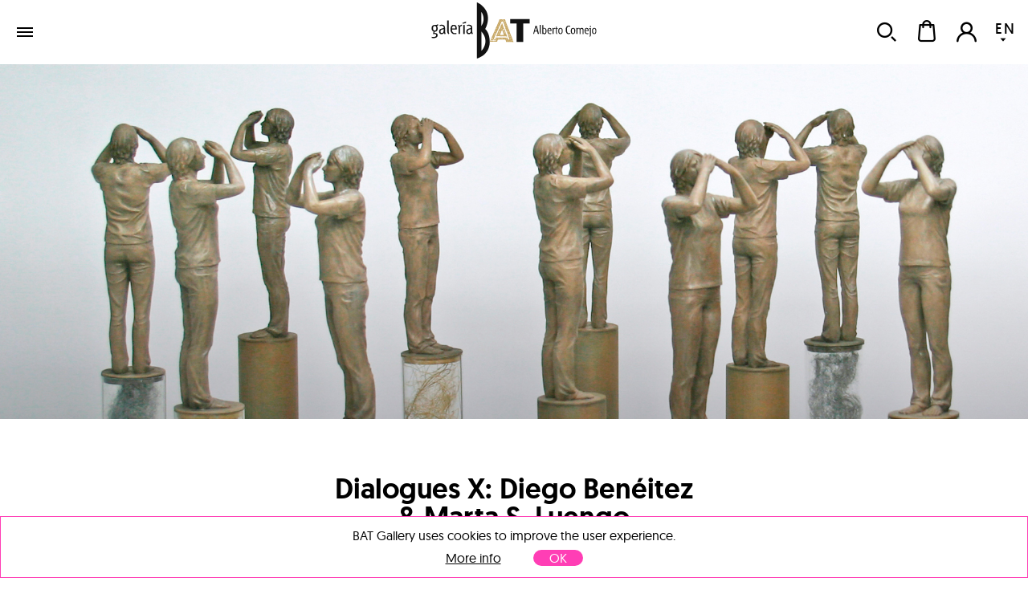

--- FILE ---
content_type: text/html; charset=utf-8
request_url: https://galeriabat.com/en/shop/show/dialogos-x-beneitez-luengo
body_size: 21751
content:
<!DOCTYPE html><html><head><meta charSet="utf-8" class="next-head next-head"/><link rel="shortcut icon" href="/static/favicon.ico" class="next-head"/><link rel="stylesheet" type="text/css" href="/static/main.css" class="next-head"/><link rel="stylesheet" type="text/css" href="/static/slick.min.css" class="next-head"/><link rel="stylesheet" type="text/css" href="/static/slick.theme.css" class="next-head"/><meta name="viewport" content="width=device-width, initial-scale=1.0, maximum-scale=1.0, user-scalable=no, minimal-ui" class="next-head"/><script type="text/javascript" src="/static/gtm.js" class="next-head"></script><script type="text/javascript" src="https://maps.googleapis.com/maps/api/js?key=AIzaSyDAm2F06J5L14biLLzb-hUmGG9jMHW4e40&amp;libraries=places&amp;region=es&amp;language=es" class="next-head"></script><title class="next-head">Art show &quot;Dialogues X: Diego Benéitez &amp; Marta S. Luengo&quot; | Galería BAT ALBERTO CORNEJO</title><meta name="description" content="null" class="next-head"/><meta name="twitter:card" content="summary_large_image" dochead="1" class="next-head"/><meta name="twitter:url" content="https://galeriabat.com/es/shop/exposicion/dialogos-x-beneitez-luengo" dochead="1" class="next-head"/><meta name="twitter:site" content="@GaleriaBAT" dochead="1" class="next-head"/><meta name="twitter:creator" content="@GaleriaBAT" dochead="1" class="next-head"/><meta name="twitter:title" content="dialogos x: diego beneitez &amp; marta s. luengo" dochead="1" class="next-head"/><meta name="twitter:description" dochead="1" class="next-head"/><meta name="twitter:image" content="https://galeriabat.com/image/60e05147561a72000836e092/0/dialogos-x-beneitez-luengo.jpg" dochead="1" class="next-head"/><meta property="og:url" content="https://galeriabat.com/es/shop/exposicion/dialogos-x-beneitez-luengo" dochead="1" class="next-head"/><meta property="og:title" content="dialogos x: diego beneitez &amp; marta s. luengo" dochead="1" class="next-head"/><meta property="og:description" dochead="1" class="next-head"/><meta property="og:image" content="https://galeriabat.com/image/60e05147561a72000836e092/0/dialogos-x-beneitez-luengo.jpg" dochead="1" class="next-head"/><link rel="preload" href="/_next/6d0d10d5-cafc-4f4d-bbc1-23ac131b1893/page/ExpositionPage.js" as="script"/><link rel="preload" href="/_next/6d0d10d5-cafc-4f4d-bbc1-23ac131b1893/page/_error.js" as="script"/><link rel="preload" href="/_next/6d0d10d5-cafc-4f4d-bbc1-23ac131b1893/main.js" as="script"/></head><body><div id="__next"><div class="mainLayout" data-reactroot=""><header class="mainHeader"><div class="holder noWrap wideWidth hzPad flexRow justCenter alignCenter "><a class="logoLink" href="/en"><img src="/static/img/logo-galeria-bat.svg" alt="Art Gallery BAT ALBERTO CORNEJO" title="Art Gallery BAT ALBERTO CORNEJO"/></a><nav class="nav"><a href="/en/shop/artists" class="link " tabindex="0">artists</a><a href="/en/shop/shows" class="link " tabindex="0">exhibitions</a><div class="artMad18-drop"><a href="/en/shop/works" class="link " tabindex="0">works<i role="presentation" class="icon select"></i></a><div class="market-menu"><div class="links"><a href="/en/shop/works/painting" class="link " tabindex="0"><img class="img " src="/image/snRkjHvsnFDmZGwrQ/destacado-pintura.jpg" alt="" title="" data-pin-nopin="true"/>Painting<h4></h4></a><a href="/en/shop/works/sculpture" class="link " tabindex="0"><img class="img " src="/image/vZcTzeQEyHMjz386d/destacado-escultura.jpg" alt="" title="" data-pin-nopin="true"/>Sculpture<h4></h4></a><a href="/en/shop/works/graphic-work" class="link " tabindex="0"><img class="img " src="/image/pGWHmyhd2geomKh9e/MJ-0020.jpg" alt="" title="" data-pin-nopin="true"/>Graphic work<h4></h4></a><div class="itemMegaMenu shopArt"><div><h4>Categories</h4><a href="/en/shop/works/painting" class="link " tabindex="0">Painting</a><a href="/en/shop/works/sculpture" class="link " tabindex="0">Sculpture</a><a href="/en/shop/works/photo" class="link " tabindex="0">Photography</a><a href="/en/shop/works/graphic-work" class="link " tabindex="0">Prints</a></div><div class="separatorNav"><div><h4>Trends</h4><a href="/en/shop/trends/abstracto" class="link " tabindex="0">Abstract</a><a href="/en/shop/trends/figurativo" class="link " tabindex="0">Figurative</a></div></div></div></div><div class="bgOpacity"></div></div></div><a href="/en/contact" class="link " tabindex="0">contact</a></nav><div class="holder userZone noWrap flexRow justEnd "><button type="button" class="button default "><i role="presentation" class="icon search"></i></button><button type="button" class="button default "><div class="bagHolder "><i role="presentation" class="icon bag"></i></div></button><button type="button" class="button default "><i role="presentation" class="icon user-none"></i></button><div class="langPicker"><button type="button" class="button default active"><span>EN</span><i role="presentation" class="icon select"></i></button><button type="button" class="button default inactive"><span>ES</span></button></div></div></div></header><div class="mainSection"><div class="expo"><h1 class="hidden">Art show &quot;Dialogues X: Diego Benéitez &amp; Marta S. Luengo&quot;</h1><style>
            .mainHeader {
              border-bottom: none !important;
            }
          </style><div class="holder strip expoStrip noZoom noWrap flexRow justCenter alignCenter "><div class="stripItem"><div class="inner"><img class="img " src="/image/60e05147561a72000836e092/0/dialogos-x-beneitez-luengo.jpg" alt="" width="1400" height="483" title="" data-pin-nopin="true"/><div class="stripItemFooter" style="width:1400px"></div></div></div></div><div class="holder vrPad noWrap maxWidth "><div class="holder expoInfo noWrap half "><h1 class="exposition">Dialogues X: Diego Benéitez &amp; Marta S. Luengo</h1><br/><h2 class="exposition"></h2><h3>From 3 13 2020 to 10 31 2020</h3><div class="rrss"></div><div class="expoInfoBody"><div class="markdown "></div></div><div class="holder expoIcons noWrap flexRow justAround "><a href="https://proyectos.galeriabat.com/360/2020_03_DIALOGOS-X_DIEGO_BENITEZ_Y_ MARTA_SANCHEZ_LUENGO" class="link extraIcon tour" tabindex="0" target="_blank"><img src="/static/img/tour360.svg" alt="Virtual tour"/>Virtual tour</a></div></div></div><div class="holder noWrap maxWidth "><h2>Works for sale in Dialogues X: Diego Benéitez &amp; Marta S. Luengo</h2></div><div class="masonry maxWidth binparMasonry"><div class="masonry-column" style="width:400px;display:inline-block"><div class="holder workItem coln noWrap "><div class="imageHolder"><button type="button" class="button default favButton "><i role="presentation" class="icon heart"></i></button><a href="/en/shop/work/marta-sanchez-luengo/pero-aun-veo/dialogos-x-beneitez-luengo"><img class="img " src="/image/607f14706f7e072a6184b6be/2/pero-aun-veo.jpg" alt="Marta Sánchez Luengo | Pero aún veo" title="Marta Sánchez Luengo | Pero aún veo" data-pin-nopin="true"/></a></div><div class="info"><a href="/en/shop/artist/marta-sanchez-luengo" class="link " tabindex="0"><h3 class="author">Marta Sánchez Luengo</h3></a><a href="/en/shop/work/marta-sanchez-luengo/pero-aun-veo/dialogos-x-beneitez-luengo" class="link " tabindex="0"><h4 class="title">Pero aún veo<!-- -->, 2008</h4></a><p class="description">Resina epoxi policromada, metacrilato y hierro</p><p class="measures">134 x 180 x 120 cm</p></div></div><div class="holder workItem coln noWrap "><div class="imageHolder"><button type="button" class="button default favButton "><i role="presentation" class="icon heart"></i></button><a href="/en/shop/work/diego-beneitez/lo-que-me-habla-de-ti/dialogos-x-beneitez-luengo"><img class="img " src="/image/607f15c06f7e072a6184c0f7/2/lo-que-me-habla-de-ti.jpg" alt="Diego Benéitez | Lo que me habla de ti" title="Diego Benéitez | Lo que me habla de ti" data-pin-nopin="true"/></a></div><div class="info"><a href="/en/shop/artist/diego-beneitez" class="link " tabindex="0"><h3 class="author">Diego Benéitez</h3></a><a href="/en/shop/work/diego-beneitez/lo-que-me-habla-de-ti/dialogos-x-beneitez-luengo" class="link " tabindex="0"><h4 class="title">Lo que me habla de ti<!-- -->, 2020</h4></a><p class="description">Oil on wood</p><p class="measures">120 x 150 cm</p></div></div><div class="holder workItem coln noWrap "><div class="imageHolder"><button type="button" class="button default favButton "><i role="presentation" class="icon heart"></i></button><a href="/en/shop/work/marta-sanchez-luengo/regreso-a-kapoor/dialogos-x-beneitez-luengo"><img class="img " src="/image/607f18dc6f7e072a6184d92f/2/regreso-a-kapoor.jpg" alt="Marta Sánchez Luengo | Regreso a Kapoor" title="Marta Sánchez Luengo | Regreso a Kapoor" data-pin-nopin="true"/></a></div><div class="info"><a href="/en/shop/artist/marta-sanchez-luengo" class="link " tabindex="0"><h3 class="author">Marta Sánchez Luengo</h3></a><a href="/en/shop/work/marta-sanchez-luengo/regreso-a-kapoor/dialogos-x-beneitez-luengo" class="link " tabindex="0"><h4 class="title">Regreso a Kapoor<!-- -->, 2017</h4></a><p class="description">Bronce, resina, material sintético y hierro</p><p class="measures">55 x 55 x 85 cm</p></div></div><div class="holder workItem coln noWrap "><div class="imageHolder"><button type="button" class="button default favButton "><i role="presentation" class="icon heart"></i></button><a href="/en/shop/work/diego-beneitez/cuanto-mas-te-miro/dialogos-x-beneitez-luengo"><img class="img " src="/image/607f15b56f7e072a6184c099/2/cuanto-mas-te-miro.jpg" alt="Diego Benéitez | Cuanto más te miro" title="Diego Benéitez | Cuanto más te miro" data-pin-nopin="true"/></a></div><div class="info"><a href="/en/shop/artist/diego-beneitez" class="link " tabindex="0"><h3 class="author">Diego Benéitez</h3></a><a href="/en/shop/work/diego-beneitez/cuanto-mas-te-miro/dialogos-x-beneitez-luengo" class="link " tabindex="0"><h4 class="title">Cuanto más te miro<!-- -->, 2019</h4></a><p class="description">Oil on wood</p><p class="measures">120 x 120 cm</p></div></div><div class="holder workItem coln noWrap "><div class="imageHolder"><button type="button" class="button default favButton "><i role="presentation" class="icon heart"></i></button><a href="/en/shop/work/diego-beneitez/intima-mirada/dialogos-x-beneitez-luengo"><img class="img " src="/image/60e2d8d5561a72000836e0e0/2/intima-mirada.jpg" alt="Diego Benéitez | Íntima mirada" title="Diego Benéitez | Íntima mirada" data-pin-nopin="true"/></a></div><div class="info"><a href="/en/shop/artist/diego-beneitez" class="link " tabindex="0"><h3 class="author">Diego Benéitez</h3></a><a href="/en/shop/work/diego-beneitez/intima-mirada/dialogos-x-beneitez-luengo" class="link " tabindex="0"><h4 class="title">Íntima mirada<!-- -->, 2020</h4></a><p class="description">Oil on board</p><p class="measures">80 x 80 cm</p></div></div><div class="holder workItem coln noWrap "><div class="imageHolder"><button type="button" class="button default favButton "><i role="presentation" class="icon heart"></i></button><a href="/en/shop/work/diego-beneitez/quien-suena-con-el-sosiego-i/dialogos-x-beneitez-luengo"><img class="img " src="/image/60e2da89561a72000836e105/2/quien-suena-con-el-sosiego-i.jpg" alt="Diego Benéitez | Quien sueña con el sosiego I" title="Diego Benéitez | Quien sueña con el sosiego I" data-pin-nopin="true"/></a></div><div class="info"><a href="/en/shop/artist/diego-beneitez" class="link " tabindex="0"><h3 class="author">Diego Benéitez</h3></a><a href="/en/shop/work/diego-beneitez/quien-suena-con-el-sosiego-i/dialogos-x-beneitez-luengo" class="link " tabindex="0"><h4 class="title">Quien sueña con el sosiego I<!-- -->, 2020</h4></a><p class="description">Oil on board</p><p class="measures">60 x 80 cm</p></div></div><div class="holder workItem coln noWrap "><div class="imageHolder"><button type="button" class="button default favButton "><i role="presentation" class="icon heart"></i></button><a href="/en/shop/work/diego-beneitez/la-lejania-del-viento/dialogos-x-beneitez-luengo"><img class="img " src="/image/60e2d9a2561a72000836e0ed/2/la-lejania-del-viento.jpg" alt="Diego Benéitez | La lejanía del viento" title="Diego Benéitez | La lejanía del viento" data-pin-nopin="true"/></a></div><div class="info"><a href="/en/shop/artist/diego-beneitez" class="link " tabindex="0"><h3 class="author">Diego Benéitez</h3></a><a href="/en/shop/work/diego-beneitez/la-lejania-del-viento/dialogos-x-beneitez-luengo" class="link " tabindex="0"><h4 class="title">La lejanía del viento<!-- -->, 2020</h4></a><p class="description">Oil on board</p><p class="measures">120 x 150 cm</p></div></div></div><div class="masonry-column" style="width:400px;display:inline-block"><div class="holder workItem coln noWrap "><div class="imageHolder"><button type="button" class="button default favButton "><i role="presentation" class="icon heart"></i></button><a href="/en/shop/work/marta-sanchez-luengo/la-cruz-de-tu-moneda/dialogos-x-beneitez-luengo"><img class="img " src="/image/607f18e06f7e072a6184d94b/2/la-cruz-de-tu-moneda.jpg" alt="Marta Sánchez Luengo | La cruz de tu moneda" title="Marta Sánchez Luengo | La cruz de tu moneda" data-pin-nopin="true"/></a></div><div class="info"><a href="/en/shop/artist/marta-sanchez-luengo" class="link " tabindex="0"><h3 class="author">Marta Sánchez Luengo</h3></a><a href="/en/shop/work/marta-sanchez-luengo/la-cruz-de-tu-moneda/dialogos-x-beneitez-luengo" class="link " tabindex="0"><h4 class="title">La cruz de tu moneda<!-- -->, 2019</h4></a><p class="description">Resina epoxi y hierro</p><p class="measures">162 x 110 x 65 cm</p></div></div><div class="holder workItem coln noWrap "><div class="imageHolder"><button type="button" class="button default favButton "><i role="presentation" class="icon heart"></i></button><a href="/en/shop/work/diego-beneitez/la-identidad-de-un-matiz/dialogos-x-beneitez-luengo"><img class="img " src="/image/607f15be6f7e072a6184c0e7/2/la-identidad-de-un-matiz.jpg" alt="Diego Benéitez | La identidad de un matiz" title="Diego Benéitez | La identidad de un matiz" data-pin-nopin="true"/></a></div><div class="info"><a href="/en/shop/artist/diego-beneitez" class="link " tabindex="0"><h3 class="author">Diego Benéitez</h3></a><a href="/en/shop/work/diego-beneitez/la-identidad-de-un-matiz/dialogos-x-beneitez-luengo" class="link " tabindex="0"><h4 class="title">La identidad de un matiz<!-- -->, 2020</h4></a><p class="description">Oil on canvas</p><p class="measures">195 x 195 x 4 cm</p></div></div><div class="holder workItem coln noWrap "><div class="imageHolder"><button type="button" class="button default favButton "><i role="presentation" class="icon heart"></i></button><a href="/en/shop/work/marta-sanchez-luengo/el-reloj-de-la-suerte/dialogos-x-beneitez-luengo"><img class="img " src="/image/607f18de6f7e072a6184d93d/2/el-reloj-de-la-suerte.jpg" alt="Marta Sánchez Luengo | El reloj de la suerte" title="Marta Sánchez Luengo | El reloj de la suerte" data-pin-nopin="true"/></a></div><div class="info"><a href="/en/shop/artist/marta-sanchez-luengo" class="link " tabindex="0"><h3 class="author">Marta Sánchez Luengo</h3></a><a href="/en/shop/work/marta-sanchez-luengo/el-reloj-de-la-suerte/dialogos-x-beneitez-luengo" class="link " tabindex="0"><h4 class="title">El reloj de la suerte<!-- -->, 2018</h4></a><p class="description">Bronze and iron</p><p class="measures">105 x 65 x 19 cm</p></div></div><div class="holder workItem coln noWrap "><div class="imageHolder"><button type="button" class="button default favButton "><i role="presentation" class="icon heart"></i></button><a href="/en/shop/work/diego-beneitez/el-espejo-en-que-se-mira/dialogos-x-beneitez-luengo"><img class="img " src="/image/607f15b36f7e072a6184c08a/2/el-espejo-en-que-se-mira.jpg" alt="Diego Benéitez | El espejo en que se mira" title="Diego Benéitez | El espejo en que se mira" data-pin-nopin="true"/></a></div><div class="info"><a href="/en/shop/artist/diego-beneitez" class="link " tabindex="0"><h3 class="author">Diego Benéitez</h3></a><a href="/en/shop/work/diego-beneitez/el-espejo-en-que-se-mira/dialogos-x-beneitez-luengo" class="link " tabindex="0"><h4 class="title">El espejo en que se mira<!-- -->, 2019</h4></a><p class="description">Oil on wood</p><p class="measures">120 x 120 cm</p></div></div><div class="holder workItem coln noWrap "><div class="imageHolder"><button type="button" class="button default favButton "><i role="presentation" class="icon heart"></i></button><a href="/en/shop/work/diego-beneitez/espacio-de-silencio-i/dialogos-x-beneitez-luengo"><img class="img " src="/image/60e2d747561a72000836e0c8/2/espacio-de-silencio-i.jpg" alt="Diego Benéitez | Espacio de silencio I" title="Diego Benéitez | Espacio de silencio I" data-pin-nopin="true"/></a></div><div class="info"><a href="/en/shop/artist/diego-beneitez" class="link " tabindex="0"><h3 class="author">Diego Benéitez</h3></a><a href="/en/shop/work/diego-beneitez/espacio-de-silencio-i/dialogos-x-beneitez-luengo" class="link " tabindex="0"><h4 class="title">Espacio de silencio I<!-- -->, 2019</h4></a><p class="description">Oil on board</p><p class="measures">80 x 60 cm</p></div></div><div class="holder workItem coln noWrap "><div class="imageHolder"><button type="button" class="button default favButton "><i role="presentation" class="icon heart"></i></button><a href="/en/shop/work/diego-beneitez/luz-de-inverno/dialogos-x-beneitez-luengo"><img class="img " src="/image/60e2da22561a72000836e0f9/2/luz-de-inverno.jpg" alt="Diego Benéitez | Luz de inverno" title="Diego Benéitez | Luz de inverno" data-pin-nopin="true"/></a></div><div class="info"><a href="/en/shop/artist/diego-beneitez" class="link " tabindex="0"><h3 class="author">Diego Benéitez</h3></a><a href="/en/shop/work/diego-beneitez/luz-de-inverno/dialogos-x-beneitez-luengo" class="link " tabindex="0"><h4 class="title">Luz de inverno<!-- -->, 2020</h4></a><p class="description">Oil on board</p><p class="measures">80 x 60 cm</p></div></div></div><div class="masonry-column" style="width:400px;display:inline-block"><div class="holder workItem coln noWrap "><div class="imageHolder"><button type="button" class="button default favButton "><i role="presentation" class="icon heart"></i></button><a href="/en/shop/work/marta-sanchez-luengo/el-banco-que-espera-al-tren-iv/dialogos-x-beneitez-luengo"><img class="img " src="/image/60e2d01f561a72000836e0b0/2/el-banco-que-espera-al-tren-iv.jpg" alt="Marta Sánchez Luengo | El banco que espera al tren IV" title="Marta Sánchez Luengo | El banco que espera al tren IV" data-pin-nopin="true"/></a></div><div class="info"><a href="/en/shop/artist/marta-sanchez-luengo" class="link " tabindex="0"><h3 class="author">Marta Sánchez Luengo</h3></a><a href="/en/shop/work/marta-sanchez-luengo/el-banco-que-espera-al-tren-iv/dialogos-x-beneitez-luengo" class="link " tabindex="0"><div class="sold">Sold</div><h4 class="title">El banco que espera al tren IV<!-- -->, 2019</h4></a><p class="description">Bronze and iron</p><p class="measures">46 x 200 x 32 cm</p></div></div><div class="holder workItem coln noWrap "><div class="imageHolder"><button type="button" class="button default favButton "><i role="presentation" class="icon heart"></i></button><a href="/en/shop/work/diego-beneitez/espacio-de-silencio-ii/dialogos-x-beneitez-luengo"><img class="img " src="/image/607f15b86f7e072a6184c0b8/2/espacio-de-silencio-ii.jpg" alt="Diego Benéitez | Espacio de silencio II" title="Diego Benéitez | Espacio de silencio II" data-pin-nopin="true"/></a></div><div class="info"><a href="/en/shop/artist/diego-beneitez" class="link " tabindex="0"><h3 class="author">Diego Benéitez</h3></a><a href="/en/shop/work/diego-beneitez/espacio-de-silencio-ii/dialogos-x-beneitez-luengo" class="link " tabindex="0"><h4 class="title">Espacio de silencio II<!-- -->, 2019</h4></a><p class="description">Oil on wood</p><p class="measures">80 x 60 cm</p></div></div><div class="holder workItem coln noWrap "><div class="imageHolder"><button type="button" class="button default favButton "><i role="presentation" class="icon heart"></i></button><a href="/en/shop/work/marta-sanchez-luengo/en-lo-alto-iii/dialogos-x-beneitez-luengo"><img class="img " src="/image/60e2d0a9561a72000836e0bc/2/en-lo-alto-iii.jpg" alt="Marta Sánchez Luengo | En lo alto III" title="Marta Sánchez Luengo | En lo alto III" data-pin-nopin="true"/></a></div><div class="info"><a href="/en/shop/artist/marta-sanchez-luengo" class="link " tabindex="0"><h3 class="author">Marta Sánchez Luengo</h3></a><a href="/en/shop/work/marta-sanchez-luengo/en-lo-alto-iii/dialogos-x-beneitez-luengo" class="link " tabindex="0"><h4 class="title">En lo alto III<!-- -->, 2018</h4></a><p class="description">Bronze and iron</p><p class="measures">172 x 52 x 65 cm</p></div></div><div class="holder workItem coln noWrap "><div class="imageHolder"><button type="button" class="button default favButton "><i role="presentation" class="icon heart"></i></button><a href="/en/shop/work/diego-beneitez/de-ayer-hacia-el-manana/dialogos-x-beneitez-luengo"><img class="img " src="/image/607f15bc6f7e072a6184c0d8/2/de-ayer-hacia-el-manana.jpg" alt="Diego Benéitez | De ayer hacia el mañana" title="Diego Benéitez | De ayer hacia el mañana" data-pin-nopin="true"/></a></div><div class="info"><a href="/en/shop/artist/diego-beneitez" class="link " tabindex="0"><h3 class="author">Diego Benéitez</h3></a><a href="/en/shop/work/diego-beneitez/de-ayer-hacia-el-manana/dialogos-x-beneitez-luengo" class="link " tabindex="0"><h4 class="title">De ayer hacia el mañana<!-- -->, 2020</h4></a><p class="description">Oil on canvas</p><p class="measures">195 x 195 cm</p></div></div><div class="holder workItem coln noWrap "><div class="imageHolder"><button type="button" class="button default favButton "><i role="presentation" class="icon heart"></i></button><a href="/en/shop/work/diego-beneitez/donde-el-dia-casi-ya-no-es/dialogos-x-beneitez-luengo"><img class="img " src="/image/60e2d83f561a72000836e0d4/2/donde-el-dia-casi-ya-no-es.jpg" alt="Diego Benéitez | Donde el día casi ya no es" title="Diego Benéitez | Donde el día casi ya no es" data-pin-nopin="true"/></a></div><div class="info"><a href="/en/shop/artist/diego-beneitez" class="link " tabindex="0"><h3 class="author">Diego Benéitez</h3></a><a href="/en/shop/work/diego-beneitez/donde-el-dia-casi-ya-no-es/dialogos-x-beneitez-luengo" class="link " tabindex="0"><h4 class="title">Donde el día casi ya no es<!-- -->, 2020</h4></a><p class="description">Oil on board</p><p class="measures">80 x 80 cm</p></div></div><div class="holder workItem coln noWrap "><div class="imageHolder"><button type="button" class="button default favButton "><i role="presentation" class="icon heart"></i></button><a href="/en/shop/work/diego-beneitez/sobre-el-azar-y-el-destino/dialogos-x-beneitez-luengo"><img class="img " src="/image/60e2db86561a72000836e112/2/sobre-el-azar-y-el-destino.jpg" alt="Diego Benéitez | Sobre el azar y el destino" title="Diego Benéitez | Sobre el azar y el destino" data-pin-nopin="true"/></a></div><div class="info"><a href="/en/shop/artist/diego-beneitez" class="link " tabindex="0"><h3 class="author">Diego Benéitez</h3></a><a href="/en/shop/work/diego-beneitez/sobre-el-azar-y-el-destino/dialogos-x-beneitez-luengo" class="link " tabindex="0"><h4 class="title">Sobre el azar y el destino<!-- -->, 2020</h4></a><p class="description">Oil on board</p><p class="measures">150 x 150 cm</p></div></div></div></div><div id="related-expos" class="holder relatedExpos noWrap "><div class="holder vrPad noWrap maxWidth flexRow justBetween alignCenter "><h2>Other exhibitions</h2></div><div class="holder slider  small padded noWrap maxWidth "><button type="button" class="button default prev"><i role="presentation" class="icon prev"></i></button><div class="scrollWrapper"><div class="sliderContainer"><div class="holder track noWrap "><div class="holder expositionItem noWrap "><a href="/en/shop/show/detener-la-mirada" class="link " tabindex="0"><img class="img" style="max-height:230px" src="/image/69652bf7f0eb8d0008de5f30/3/detener-la-mirada.jpg" alt="SUSPENDED GAZE"/><div class="info" style="width:0"><h3 class="title">SUSPENDED GAZE</h3><h4 class="authors">Borja Barrajón, Teresa Carneiro</h4></div></a></div><div class="holder expositionItem noWrap "><a href="/en/shop/show/luces-de-invierno" class="link " tabindex="0"><img class="img" style="max-height:230px" src="/image/68fa0142f0eb8d0008de4a4f/3/luces-de-invierno.jpg" alt="WINTER LIGHTS"/><div class="info" style="width:0"><h3 class="title">WINTER LIGHTS</h3><h4 class="authors">Andy Sotiriou, Diego Canogar, Lantomo, Leticia Felgueroso, Pepe Puntas, Richard García, Gustavo Díaz Sosa, Ana Alcaraz, Inmaculada Amor, Xurxo Gómez-Chao, Isabela Puga, Fernando Palacios, Candela Muniozguren, Diego Benéitez, Ángel Celada, Alejandro Pastor, Czili, Rafael Amorós, José Ramón Lozano</h4></div></a></div><div class="holder expositionItem noWrap "><a href="/en/shop/show/resonancias" class="link " tabindex="0"><img class="img" style="max-height:230px" src="/image/687f7912f0eb8d0008de3d42/3/resonancias.jpg" alt="RESONANCES"/><div class="info" style="width:0"><h3 class="title">RESONANCES</h3><h4 class="authors">Pedro Rodríguez Garrido, Manuel Martí Moreno</h4></div></a></div><div class="holder expositionItem noWrap "><a href="/en/shop/show/apertura-madrid-museo-lazaro-galdiano" class="link " tabindex="0"><img class="img" style="max-height:230px" src="/image/68beb90ff0eb8d0008de3fab/3/apertura-madrid-museo-lazaro-galdiano.jpg" alt="APERTURA MADRID - MUSEO LÁZARO GALDIANO"/><div class="info" style="width:0"><h3 class="title">APERTURA MADRID - MUSEO LÁZARO GALDIANO</h3><h4 class="authors">Diego Canogar</h4></div></a></div><div class="holder expositionItem noWrap "><a href="/en/shop/show/el-placer-de-vivir" class="link " tabindex="0"><img class="img" style="max-height:230px" src="/image/687f79dbf0eb8d0008de3d61/3/el-placer-de-vivir.jpg" alt="THE PLEASURE OF LIVING"/><div class="info" style="width:0"><h3 class="title">THE PLEASURE OF LIVING</h3><h4 class="authors">Marc Jesús Vives</h4></div></a></div><div class="holder expositionItem noWrap "><a href="/en/shop/show/caminar-sin-pisar-las-rayas" class="link " tabindex="0"><img class="img" style="max-height:230px" src="/image/687f7984f0eb8d0008de3d51/3/caminar-sin-pisar-las-rayas.jpg" alt="WALKING WITHOUT STEPPING ON THE LINES"/><div class="info" style="width:0"><h3 class="title">WALKING WITHOUT STEPPING ON THE LINES</h3><h4 class="authors">Natalia Cardoso, Javier Rodríguez Lozano, Christian Lagata, Irati Inoriza, Camilo Rozo, Florencia Rojas</h4></div></a></div><div class="holder expositionItem noWrap "><a href="/en/shop/show/horizonte-en-movimiento" class="link " tabindex="0"><img class="img" style="max-height:230px" src="/image/67dd544bf0eb8d0008de21cb/3/horizonte-en-movimiento.jpg" alt="HORIZON IN MOTION"/><div class="info" style="width:0"><h3 class="title">HORIZON IN MOTION</h3><h4 class="authors">Toya García Senra, Marta Sánchez Luengo</h4></div></a></div><div class="holder expositionItem noWrap "><a href="/en/shop/show/los-colores-del-viento" class="link " tabindex="0"><img class="img" style="max-height:230px" src="/image/67766dd8f0eb8d0008de08b2/3/los-colores-del-viento.jpg" alt="COLORS OF THE WIND"/><div class="info" style="width:0"><h3 class="title">COLORS OF THE WIND</h3><h4 class="authors">Carmen Baena</h4></div></a></div><div class="holder expositionItem noWrap "><a href="/en/shop/show/art-madrid-25" class="link " tabindex="0"><img class="img" style="max-height:230px" src="/image/687f7b49f0eb8d0008de3d8c/3/art-madrid-25.jpg" alt="ART MADRID 25"/><div class="info" style="width:0"><h3 class="title">ART MADRID 25</h3><h4 class="authors">Carmen Baena, Pepe Puntas, Richard García, Maria Svarbova, Mar Muñiz, Carlos Albert, Alejandro Pastor, Manuel Mediavilla, Manuel Martí Moreno</h4></div></a></div><div class="holder expositionItem noWrap "><a href="/en/shop/show/el-beso-que-lo-cambio-todo" class="link " tabindex="0"><img class="img" style="max-height:230px" src="/image/672a11e33e3d4e00088a4240/3/el-beso-que-lo-cambio-todo.jpg" alt="THE KISS THAT CHANGED EVERYTHING"/><div class="info" style="width:0"><h3 class="title">THE KISS THAT CHANGED EVERYTHING</h3><h4 class="authors">Alejandro Pastor</h4></div></a></div></div></div></div><button type="button" class="button default next"><i role="presentation" class="icon next"></i></button></div></div></div></div><footer class="mainFooter"><div class="holder lastSeen noWrap grey "><div class="holder vrPad noWrap wideWidth hzPad "><h3>latest works viewed</h3><div class="holder noWrap flexRow "><p>You have not seen any work yet</p></div></div></div><div class="holder footerNav vrPad noWrap wideWidth hzPad flexRow justBetween alignStart "><div class="holder noWrap half flexRow justBetween alignStart "><ul><li class="footerTitle">Location</li><li>Calle María de Guzman, 61</li><li>28003 Madrid, España</li><li>+34 915 544 810</li><li>+34 609 40 36 46</li></ul><ul><li class="footerTitle">Dates</li><li>Monday to Thursday</li><li>10:00 - 14:00 y 16:30 - 19:30</li><li>Friday</li><li>10:00 - 14:00 y 17:00 - 19:30</li><li>Saturday</li><li>11:00 - 14:00</li></ul><ul><li class="footerTitle">Directors</li><li>Mariam Alcaraz</li><li>Alberto Cornejo</li><li>arte@galeriabat.com</li></ul><ul><li></li></ul></div><div class="holder noWrap half flexRow justBetween alignEnd "><ul class="form"><li>contact</li><li><form class="form footerForm" autoComplete=""><div class="field default text borderBottom"><input type="text" name="fromName" placeholder="name and surname" class="input " value=""/></div><div class="field default email borderBottom"><input type="email" name="fromEmail" placeholder="Email" class="input " value=""/></div><div class="field default textarea borderBottom"><textarea placeholder="Comment" class="textarea " name="message"></textarea></div><div class="field default bigArrow submitArrow submit"><button value="send" type="submit">send<i role="presentation" class="icon arrowRight"></i></button></div><div class="wrapperPrivacyFooter "><div class="field default checkbox"><input type="checkbox" name="checkbox" placeholder=" " class="input " value=""/><i role="presentation" class="icon check"></i></div><div class="footerprivacy"><div class="wrapperPrivacy">Yes, I have read the<div class="wrapperLinkDisclaimer"><a href="/en/privacy-policy" class="link " tabindex="0" target="_blank"><strong> <!-- -->&quot;Privacy policy&quot;<!-- --> </strong></a></div>, and I consent the processing of my personal data with the purpose of replying to the query I submit through this contact form.</div></div></div></form></li></ul></div></div><div class="holder footerBottom vrPad noWrap "><img class="logoFooter" src="/static/img/logo-galeria-bat.svg" alt="logo footer galeria bat" title="Logo Footer Galería BAT"/><div class="holder rrss noWrap flexRow justCenter alignCenter "><a href="https://twitter.com/galeriabat" class="link " tabindex="0" target="_blank"><i role="presentation" class="icon tw"></i></a><a href="https://www.facebook.com/galeriabat/" class="link " tabindex="0" target="_blank"><i role="presentation" class="icon fb"></i></a><a href="https://www.instagram.com/galeriabat" class="link " tabindex="0" target="_blank"><i role="presentation" class="icon ig"></i></a></div><p>© <!-- -->2025<!-- --> Galería BAT <!-- -->All rights reserved<!-- -->.</p><p><a href="/en/legal-warning" class="link " tabindex="0">Legal notice</a><a href="/en/privacy-policy" class="link " tabindex="0">Privacy policy</a><a href="/en/cookies" class="link " tabindex="0">Cookies policy</a><a href="/en/site-map" class="link " tabindex="0">Web map</a><a href="/en/terms-and-conditions" class="link " tabindex="0">Terms and conditions</a></p><p class="ministry">Subsidized Activity<i role="presentation" class="icon ministerio"></i></p></div></footer><script async="" src="https://www.googletagmanager.com/gtag/js?id=UA-24565718-2"></script><script>
            window.dataLayer = window.dataLayer || [];
            function gtag(){dataLayer.push(arguments)};
            gtag('js', new Date());
            gtag('config', 'UA-24565718-2');
          </script></div></div><div id="__next-error"></div><script>
          __NEXT_DATA__ = {"props":{"serverState":{"apollo":{"data":{"ROOT_QUERY":{"me":null,"getExposition({\"slug\":\"dialogos-x-beneitez-luengo\"})":{"type":"id","id":"Exposition:4YHwccQPrxXcQiwDp","generated":false},"getExpositions({\"limit\":10})":[{"type":"id","id":"Exposition:WSa5eCJvfKrdyB5Mu","generated":false},{"type":"id","id":"Exposition:Nt4NJQb4tvF8TAcnk","generated":false},{"type":"id","id":"Exposition:ccjjLW5f3wF73Ha7s","generated":false},{"type":"id","id":"Exposition:u5AFoia2wdqwzCo2Q","generated":false},{"type":"id","id":"Exposition:o47kXcqvfxrizu8JM","generated":false},{"type":"id","id":"Exposition:vkWY8fG9EzMt9TTYJ","generated":false},{"type":"id","id":"Exposition:JjJXSwrwPvDeXhapk","generated":false},{"type":"id","id":"Exposition:bDvrWBchPzctzd4X7","generated":false},{"type":"id","id":"Exposition:Ka9Cexd35qbCtj3MC","generated":false},{"type":"id","id":"Exposition:REhXbyHXTWQ9R4fui","generated":false}]},"Exposition:4YHwccQPrxXcQiwDp":{"_id":"4YHwccQPrxXcQiwDp","slug":"dialogos-x-beneitez-luengo","images":[{"type":"id","id":"Exposition:4YHwccQPrxXcQiwDp.images.0","generated":true},{"type":"id","id":"Exposition:4YHwccQPrxXcQiwDp.images.1","generated":true},{"type":"id","id":"Exposition:4YHwccQPrxXcQiwDp.images.2","generated":true},{"type":"id","id":"Exposition:4YHwccQPrxXcQiwDp.images.3","generated":true},{"type":"id","id":"Exposition:4YHwccQPrxXcQiwDp.images.4","generated":true},{"type":"id","id":"Exposition:4YHwccQPrxXcQiwDp.images.5","generated":true}],"title":"dialogos x: diego beneitez \u0026 marta s. luengo","titleES":"Diálogos X: Diego Benéitez \u0026 Marta S. Luengo","titleEN":"Dialogues X: Diego Benéitez \u0026 Marta S. Luengo","subtitleES1":null,"subtitleES2":null,"subtitleEN1":null,"subtitleEN2":null,"infoES":null,"infoEN":null,"fromDate":1584104340000,"toDate":1604141220000,"isOld":null,"artists":[{"type":"id","id":"Artist:hQ6qLE3sYG4rmbCEf","generated":false},{"type":"id","id":"Artist:xAtzCBwdyfbwAAcTZ","generated":false}],"works":[{"type":"id","id":"Work:NKdr93fy95ktwsoxi","generated":false},{"type":"id","id":"Work:ehqyS7BgxqvXn4B6M","generated":false},{"type":"id","id":"Work:eQCmBtLohE8GSGKL8","generated":false},{"type":"id","id":"Work:fwdwYoqRoXQjjBTzf","generated":false},{"type":"id","id":"Work:RgKmbX58Ceb3n476b","generated":false},{"type":"id","id":"Work:aoEm23bKkMHcg6xXJ","generated":false},{"type":"id","id":"Work:94yYpXJ4X8PZKnNcs","generated":false},{"type":"id","id":"Work:zasnqhbEnZYjgSpXL","generated":false},{"type":"id","id":"Work:nAh25KrvvBC2ffXom","generated":false},{"type":"id","id":"Work:9AEnB7TJpdRt9vBCf","generated":false},{"type":"id","id":"Work:nafwg2bTqGjskRqwQ","generated":false},{"type":"id","id":"Work:ghJBfL6Z2dxwysWga","generated":false},{"type":"id","id":"Work:Dpr5BiSieAdeNebzb","generated":false},{"type":"id","id":"Work:MLN7wvuCna7uCsP3F","generated":false},{"type":"id","id":"Work:5BYoaCAyJjSN2t3oF","generated":false},{"type":"id","id":"Work:mW5rZcCsHupzpCCQT","generated":false},{"type":"id","id":"Work:c9TNfzfzyX8qDXAqG","generated":false},{"type":"id","id":"Work:FtGwNDP6Q62EZ9b7j","generated":false},{"type":"id","id":"Work:DJANiF3BwwHrFWMpr","generated":false}],"imageMobile":[{"type":"id","id":"Exposition:4YHwccQPrxXcQiwDp.imageMobile.0","generated":true},{"type":"id","id":"Exposition:4YHwccQPrxXcQiwDp.imageMobile.1","generated":true},{"type":"id","id":"Exposition:4YHwccQPrxXcQiwDp.imageMobile.2","generated":true},{"type":"id","id":"Exposition:4YHwccQPrxXcQiwDp.imageMobile.3","generated":true},{"type":"id","id":"Exposition:4YHwccQPrxXcQiwDp.imageMobile.4","generated":true},{"type":"id","id":"Exposition:4YHwccQPrxXcQiwDp.imageMobile.5","generated":true}],"pressNoteLink":null,"catalogLink":null,"videoLink":null,"visit360Link":"https://proyectos.galeriabat.com/360/2020_03_DIALOGOS-X_DIEGO_BENITEZ_Y_ MARTA_SANCHEZ_LUENGO","__typename":"Exposition"},"Exposition:4YHwccQPrxXcQiwDp.images.0":{"url":"/image/60e05147561a72000836e092/0/dialogos-x-beneitez-luengo.jpg","height":621,"width":1800,"__typename":"Image"},"Exposition:4YHwccQPrxXcQiwDp.images.1":{"url":"/image/60e05147561a72000836e096/1/dialogos-x-beneitez-luengo.jpg","height":69,"width":200,"__typename":"Image"},"Exposition:4YHwccQPrxXcQiwDp.images.2":{"url":"/image/60e05147561a72000836e098/2/dialogos-x-beneitez-luengo.jpg","height":138,"width":400,"__typename":"Image"},"Exposition:4YHwccQPrxXcQiwDp.images.3":{"url":"/image/60e05147561a72000836e09a/3/dialogos-x-beneitez-luengo.jpg","height":234,"width":677,"__typename":"Image"},"Exposition:4YHwccQPrxXcQiwDp.images.4":{"url":"/image/60e05148561a72000836e09c/4/dialogos-x-beneitez-luengo.jpg","height":276,"width":800,"__typename":"Image"},"Exposition:4YHwccQPrxXcQiwDp.images.5":{"url":"/image/60e05148561a72000836e09e/5/dialogos-x-beneitez-luengo.jpg","height":552,"width":1600,"__typename":"Image"},"Artist:hQ6qLE3sYG4rmbCEf":{"fullName":"Diego Benéitez","_id":"hQ6qLE3sYG4rmbCEf","slug":"diego-beneitez","__typename":"Artist"},"Artist:xAtzCBwdyfbwAAcTZ":{"fullName":"Marta Sánchez Luengo","_id":"xAtzCBwdyfbwAAcTZ","slug":"marta-sanchez-luengo","__typename":"Artist"},"Work:NKdr93fy95ktwsoxi":{"id":"NKdr93fy95ktwsoxi","slug":"pero-aun-veo","images":[{"type":"id","id":"Work:NKdr93fy95ktwsoxi.images.0","generated":true},{"type":"id","id":"Work:NKdr93fy95ktwsoxi.images.1","generated":true},{"type":"id","id":"Work:NKdr93fy95ktwsoxi.images.2","generated":true},{"type":"id","id":"Work:NKdr93fy95ktwsoxi.images.3","generated":true},{"type":"id","id":"Work:NKdr93fy95ktwsoxi.images.4","generated":true},{"type":"id","id":"Work:NKdr93fy95ktwsoxi.images.5","generated":true}],"artist":{"type":"id","id":"Artist:xAtzCBwdyfbwAAcTZ","generated":false},"title":"Pero aún veo","technics":[{"type":"id","id":"Work:NKdr93fy95ktwsoxi.technics.0","generated":true}],"price":17550,"year":"2008","width":180,"height":134,"measures":"134 x 180 x 120 cm","workState":"Consulta Galería","__typename":"Work"},"Work:NKdr93fy95ktwsoxi.images.0":{"url":"/image/607f146f6f7e072a6184b6b7/0/pero-aun-veo.jpg","height":2000,"width":2000,"__typename":"Image"},"Work:NKdr93fy95ktwsoxi.images.1":{"url":"/image/607f14706f7e072a6184b6bc/1/pero-aun-veo.jpg","height":200,"width":200,"__typename":"Image"},"Work:NKdr93fy95ktwsoxi.images.2":{"url":"/image/607f14706f7e072a6184b6be/2/pero-aun-veo.jpg","height":400,"width":400,"__typename":"Image"},"Work:NKdr93fy95ktwsoxi.images.3":{"url":"/image/607f14706f7e072a6184b6c0/3/pero-aun-veo.jpg","height":677,"width":677,"__typename":"Image"},"Work:NKdr93fy95ktwsoxi.images.4":{"url":"/image/607f14706f7e072a6184b6c2/4/pero-aun-veo.jpg","height":800,"width":800,"__typename":"Image"},"Work:NKdr93fy95ktwsoxi.images.5":{"url":"/image/607f14716f7e072a6184b6c4/5/pero-aun-veo.jpg","height":1600,"width":1600,"__typename":"Image"},"Work:NKdr93fy95ktwsoxi.technics.0":{"name":"Resina epoxi policromada, metacrilato y hierro","english":"Resina epoxi policromada, metacrilato y hierro","__typename":"Technic"},"Work:ehqyS7BgxqvXn4B6M":{"id":"ehqyS7BgxqvXn4B6M","slug":"la-cruz-de-tu-moneda","images":[{"type":"id","id":"Work:ehqyS7BgxqvXn4B6M.images.0","generated":true},{"type":"id","id":"Work:ehqyS7BgxqvXn4B6M.images.1","generated":true},{"type":"id","id":"Work:ehqyS7BgxqvXn4B6M.images.2","generated":true},{"type":"id","id":"Work:ehqyS7BgxqvXn4B6M.images.3","generated":true},{"type":"id","id":"Work:ehqyS7BgxqvXn4B6M.images.4","generated":true},{"type":"id","id":"Work:ehqyS7BgxqvXn4B6M.images.5","generated":true}],"artist":{"type":"id","id":"Artist:xAtzCBwdyfbwAAcTZ","generated":false},"title":"La cruz de tu moneda","technics":[{"type":"id","id":"Work:ehqyS7BgxqvXn4B6M.technics.0","generated":true}],"price":7740,"year":"2019","width":110,"height":162,"measures":"162 x 110 x 65 cm","workState":"Consulta Galería","__typename":"Work"},"Work:ehqyS7BgxqvXn4B6M.images.0":{"url":"/image/607f18df6f7e072a6184d946/0/la-cruz-de-tu-moneda.jpg","height":2133,"width":2000,"__typename":"Image"},"Work:ehqyS7BgxqvXn4B6M.images.1":{"url":"/image/607f18e06f7e072a6184d949/1/la-cruz-de-tu-moneda.jpg","height":213.3,"width":200,"__typename":"Image"},"Work:ehqyS7BgxqvXn4B6M.images.2":{"url":"/image/607f18e06f7e072a6184d94b/2/la-cruz-de-tu-moneda.jpg","height":426.6,"width":400,"__typename":"Image"},"Work:ehqyS7BgxqvXn4B6M.images.3":{"url":"/image/607f18e06f7e072a6184d94d/3/la-cruz-de-tu-moneda.jpg","height":722.0205,"width":677,"__typename":"Image"},"Work:ehqyS7BgxqvXn4B6M.images.4":{"url":"/image/607f18e06f7e072a6184d94f/4/la-cruz-de-tu-moneda.jpg","height":853.2,"width":800,"__typename":"Image"},"Work:ehqyS7BgxqvXn4B6M.images.5":{"url":"/image/607f18e06f7e072a6184d951/5/la-cruz-de-tu-moneda.jpg","height":1706.4,"width":1600,"__typename":"Image"},"Work:ehqyS7BgxqvXn4B6M.technics.0":{"name":"Resina epoxi y hierro","english":"Resina epoxi y hierro","__typename":"Technic"},"Work:eQCmBtLohE8GSGKL8":{"id":"eQCmBtLohE8GSGKL8","slug":"el-banco-que-espera-al-tren-iv","images":[{"type":"id","id":"Work:eQCmBtLohE8GSGKL8.images.0","generated":true},{"type":"id","id":"Work:eQCmBtLohE8GSGKL8.images.1","generated":true},{"type":"id","id":"Work:eQCmBtLohE8GSGKL8.images.2","generated":true},{"type":"id","id":"Work:eQCmBtLohE8GSGKL8.images.3","generated":true},{"type":"id","id":"Work:eQCmBtLohE8GSGKL8.images.4","generated":true},{"type":"id","id":"Work:eQCmBtLohE8GSGKL8.images.5","generated":true}],"artist":{"type":"id","id":"Artist:xAtzCBwdyfbwAAcTZ","generated":false},"title":"El banco que espera al tren IV","technics":[{"type":"id","id":"Work:eQCmBtLohE8GSGKL8.technics.0","generated":true}],"price":0,"year":"2019","width":200,"height":46,"measures":"46 x 200 x 32 cm","workState":"Vendida","__typename":"Work"},"Work:eQCmBtLohE8GSGKL8.images.0":{"url":"/image/60e2d01f561a72000836e0ac/0/el-banco-que-espera-al-tren-iv.jpg","height":700,"width":1863,"__typename":"Image"},"Work:eQCmBtLohE8GSGKL8.images.1":{"url":"/image/60e2d01f561a72000836e0ae/1/el-banco-que-espera-al-tren-iv.jpg","height":75,"width":200,"__typename":"Image"},"Work:eQCmBtLohE8GSGKL8.images.2":{"url":"/image/60e2d01f561a72000836e0b0/2/el-banco-que-espera-al-tren-iv.jpg","height":150,"width":400,"__typename":"Image"},"Work:eQCmBtLohE8GSGKL8.images.3":{"url":"/image/60e2d01f561a72000836e0b2/3/el-banco-que-espera-al-tren-iv.jpg","height":254,"width":677,"__typename":"Image"},"Work:eQCmBtLohE8GSGKL8.images.4":{"url":"/image/60e2d020561a72000836e0b4/4/el-banco-que-espera-al-tren-iv.jpg","height":301,"width":800,"__typename":"Image"},"Work:eQCmBtLohE8GSGKL8.images.5":{"url":"/image/60e2d020561a72000836e0b6/5/el-banco-que-espera-al-tren-iv.jpg","height":601,"width":1600,"__typename":"Image"},"Work:eQCmBtLohE8GSGKL8.technics.0":{"name":"Bronce y hierro","english":"Bronze and iron","__typename":"Technic"},"Work:fwdwYoqRoXQjjBTzf":{"id":"fwdwYoqRoXQjjBTzf","slug":"espacio-de-silencio-ii","images":[{"type":"id","id":"Work:fwdwYoqRoXQjjBTzf.images.0","generated":true},{"type":"id","id":"Work:fwdwYoqRoXQjjBTzf.images.1","generated":true},{"type":"id","id":"Work:fwdwYoqRoXQjjBTzf.images.2","generated":true},{"type":"id","id":"Work:fwdwYoqRoXQjjBTzf.images.3","generated":true},{"type":"id","id":"Work:fwdwYoqRoXQjjBTzf.images.4","generated":true},{"type":"id","id":"Work:fwdwYoqRoXQjjBTzf.images.5","generated":true}],"artist":{"type":"id","id":"Artist:hQ6qLE3sYG4rmbCEf","generated":false},"title":"Espacio de silencio II","technics":[{"type":"id","id":"Work:fwdwYoqRoXQjjBTzf.technics.0","generated":true}],"price":3030,"year":"2019","width":60,"height":80,"measures":"80 x 60 cm","workState":"Desactivada","__typename":"Work"},"Work:fwdwYoqRoXQjjBTzf.images.0":{"url":"/image/607f15b86f7e072a6184c0b2/0/espacio-de-silencio-ii.jpg","height":2000,"width":1467,"__typename":"Image"},"Work:fwdwYoqRoXQjjBTzf.images.1":{"url":"/image/607f15b86f7e072a6184c0b6/1/espacio-de-silencio-ii.jpg","height":272.66530334014993,"width":200,"__typename":"Image"},"Work:fwdwYoqRoXQjjBTzf.images.2":{"url":"/image/607f15b86f7e072a6184c0b8/2/espacio-de-silencio-ii.jpg","height":545.3306066802999,"width":400,"__typename":"Image"},"Work:fwdwYoqRoXQjjBTzf.images.3":{"url":"/image/607f15b86f7e072a6184c0ba/3/espacio-de-silencio-ii.jpg","height":922.9720518064076,"width":677,"__typename":"Image"},"Work:fwdwYoqRoXQjjBTzf.images.4":{"url":"/image/607f15b96f7e072a6184c0bc/4/espacio-de-silencio-ii.jpg","height":1090.6612133605997,"width":800,"__typename":"Image"},"Work:fwdwYoqRoXQjjBTzf.images.5":{"url":"/image/607f15b96f7e072a6184c0be/5/espacio-de-silencio-ii.jpg","height":2181.3224267211995,"width":1600,"__typename":"Image"},"Work:fwdwYoqRoXQjjBTzf.technics.0":{"name":"Óleo sobre madera","english":"Oil on wood","__typename":"Technic"},"Work:RgKmbX58Ceb3n476b":{"id":"RgKmbX58Ceb3n476b","slug":"lo-que-me-habla-de-ti","images":[{"type":"id","id":"Work:RgKmbX58Ceb3n476b.images.0","generated":true},{"type":"id","id":"Work:RgKmbX58Ceb3n476b.images.1","generated":true},{"type":"id","id":"Work:RgKmbX58Ceb3n476b.images.2","generated":true},{"type":"id","id":"Work:RgKmbX58Ceb3n476b.images.3","generated":true},{"type":"id","id":"Work:RgKmbX58Ceb3n476b.images.4","generated":true},{"type":"id","id":"Work:RgKmbX58Ceb3n476b.images.5","generated":true}],"artist":{"type":"id","id":"Artist:hQ6qLE3sYG4rmbCEf","generated":false},"title":"Lo que me habla de ti","technics":[{"type":"id","id":"Work:RgKmbX58Ceb3n476b.technics.0","generated":true}],"price":5500,"year":"2020","width":150,"height":120,"measures":"120 x 150 cm","workState":"Desactivada","__typename":"Work"},"Work:RgKmbX58Ceb3n476b.images.0":{"url":"/image/607f15bf6f7e072a6184c0f0/0/lo-que-me-habla-de-ti.jpg","height":1612,"width":2000,"__typename":"Image"},"Work:RgKmbX58Ceb3n476b.images.1":{"url":"/image/607f15c06f7e072a6184c0f5/1/lo-que-me-habla-de-ti.jpg","height":161.20000000000002,"width":200,"__typename":"Image"},"Work:RgKmbX58Ceb3n476b.images.2":{"url":"/image/607f15c06f7e072a6184c0f7/2/lo-que-me-habla-de-ti.jpg","height":322.40000000000003,"width":400,"__typename":"Image"},"Work:RgKmbX58Ceb3n476b.images.3":{"url":"/image/607f15c06f7e072a6184c0f9/3/lo-que-me-habla-de-ti.jpg","height":545.662,"width":677,"__typename":"Image"},"Work:RgKmbX58Ceb3n476b.images.4":{"url":"/image/607f15c06f7e072a6184c0fb/4/lo-que-me-habla-de-ti.jpg","height":644.8000000000001,"width":800,"__typename":"Image"},"Work:RgKmbX58Ceb3n476b.images.5":{"url":"/image/607f15c16f7e072a6184c0fd/5/lo-que-me-habla-de-ti.jpg","height":1289.6000000000001,"width":1600,"__typename":"Image"},"Work:RgKmbX58Ceb3n476b.technics.0":{"name":"Óleo sobre madera","english":"Oil on wood","__typename":"Technic"},"Work:aoEm23bKkMHcg6xXJ":{"id":"aoEm23bKkMHcg6xXJ","slug":"la-identidad-de-un-matiz","images":[{"type":"id","id":"Work:aoEm23bKkMHcg6xXJ.images.0","generated":true},{"type":"id","id":"Work:aoEm23bKkMHcg6xXJ.images.1","generated":true},{"type":"id","id":"Work:aoEm23bKkMHcg6xXJ.images.2","generated":true},{"type":"id","id":"Work:aoEm23bKkMHcg6xXJ.images.3","generated":true},{"type":"id","id":"Work:aoEm23bKkMHcg6xXJ.images.4","generated":true},{"type":"id","id":"Work:aoEm23bKkMHcg6xXJ.images.5","generated":true}],"artist":{"type":"id","id":"Artist:hQ6qLE3sYG4rmbCEf","generated":false},"title":"La identidad de un matiz","technics":[{"type":"id","id":"Work:aoEm23bKkMHcg6xXJ.technics.0","generated":true}],"price":11860,"year":"2020","width":195,"height":195,"measures":"195 x 195 x 4 cm","workState":"Desactivada","__typename":"Work"},"Work:aoEm23bKkMHcg6xXJ.images.0":{"url":"/image/607f15be6f7e072a6184c0e1/0/la-identidad-de-un-matiz.jpg","height":2000,"width":1957,"__typename":"Image"},"Work:aoEm23bKkMHcg6xXJ.images.1":{"url":"/image/607f15be6f7e072a6184c0e5/1/la-identidad-de-un-matiz.jpg","height":204.3944813490036,"width":200,"__typename":"Image"},"Work:aoEm23bKkMHcg6xXJ.images.2":{"url":"/image/607f15be6f7e072a6184c0e7/2/la-identidad-de-un-matiz.jpg","height":408.7889626980072,"width":400,"__typename":"Image"},"Work:aoEm23bKkMHcg6xXJ.images.3":{"url":"/image/607f15be6f7e072a6184c0e9/3/la-identidad-de-un-matiz.jpg","height":691.8753193663772,"width":677,"__typename":"Image"},"Work:aoEm23bKkMHcg6xXJ.images.4":{"url":"/image/607f15be6f7e072a6184c0eb/4/la-identidad-de-un-matiz.jpg","height":817.5779253960144,"width":800,"__typename":"Image"},"Work:aoEm23bKkMHcg6xXJ.images.5":{"url":"/image/607f15bf6f7e072a6184c0ed/5/la-identidad-de-un-matiz.jpg","height":1635.1558507920288,"width":1600,"__typename":"Image"},"Work:aoEm23bKkMHcg6xXJ.technics.0":{"name":"Óleo sobre lienzo","english":"Oil on canvas","__typename":"Technic"},"Work:94yYpXJ4X8PZKnNcs":{"id":"94yYpXJ4X8PZKnNcs","slug":"en-lo-alto-iii","images":[{"type":"id","id":"Work:94yYpXJ4X8PZKnNcs.images.0","generated":true},{"type":"id","id":"Work:94yYpXJ4X8PZKnNcs.images.1","generated":true},{"type":"id","id":"Work:94yYpXJ4X8PZKnNcs.images.2","generated":true},{"type":"id","id":"Work:94yYpXJ4X8PZKnNcs.images.3","generated":true},{"type":"id","id":"Work:94yYpXJ4X8PZKnNcs.images.4","generated":true},{"type":"id","id":"Work:94yYpXJ4X8PZKnNcs.images.5","generated":true}],"artist":{"type":"id","id":"Artist:xAtzCBwdyfbwAAcTZ","generated":false},"title":"En lo alto III","technics":[{"type":"id","id":"Work:94yYpXJ4X8PZKnNcs.technics.0","generated":true}],"price":0,"year":"2018","width":52,"height":172,"measures":"172 x 52 x 65 cm","workState":"Desactivada","__typename":"Work"},"Work:94yYpXJ4X8PZKnNcs.images.0":{"url":"/image/60e2d0a9561a72000836e0b8/0/en-lo-alto-iii.jpg","height":1762,"width":950,"__typename":"Image"},"Work:94yYpXJ4X8PZKnNcs.images.1":{"url":"/image/60e2d0a9561a72000836e0ba/1/en-lo-alto-iii.jpg","height":371,"width":200,"__typename":"Image"},"Work:94yYpXJ4X8PZKnNcs.images.2":{"url":"/image/60e2d0a9561a72000836e0bc/2/en-lo-alto-iii.jpg","height":742,"width":400,"__typename":"Image"},"Work:94yYpXJ4X8PZKnNcs.images.3":{"url":"/image/60e2d0a9561a72000836e0be/3/en-lo-alto-iii.jpg","height":1256,"width":677,"__typename":"Image"},"Work:94yYpXJ4X8PZKnNcs.images.4":{"url":"/image/60e2d0a9561a72000836e0c0/4/en-lo-alto-iii.jpg","height":1484,"width":800,"__typename":"Image"},"Work:94yYpXJ4X8PZKnNcs.images.5":{"url":"/image/60e2d0aa561a72000836e0c2/5/en-lo-alto-iii.jpg","height":1762,"width":950,"__typename":"Image"},"Work:94yYpXJ4X8PZKnNcs.technics.0":{"name":"Bronce y hierro","english":"Bronze and iron","__typename":"Technic"},"Work:zasnqhbEnZYjgSpXL":{"id":"zasnqhbEnZYjgSpXL","slug":"regreso-a-kapoor","images":[{"type":"id","id":"Work:zasnqhbEnZYjgSpXL.images.0","generated":true},{"type":"id","id":"Work:zasnqhbEnZYjgSpXL.images.1","generated":true},{"type":"id","id":"Work:zasnqhbEnZYjgSpXL.images.2","generated":true},{"type":"id","id":"Work:zasnqhbEnZYjgSpXL.images.3","generated":true},{"type":"id","id":"Work:zasnqhbEnZYjgSpXL.images.4","generated":true},{"type":"id","id":"Work:zasnqhbEnZYjgSpXL.images.5","generated":true}],"artist":{"type":"id","id":"Artist:xAtzCBwdyfbwAAcTZ","generated":false},"title":"Regreso a Kapoor","technics":[{"type":"id","id":"Work:zasnqhbEnZYjgSpXL.technics.0","generated":true}],"price":4600,"year":"2017","width":55,"height":55,"measures":"55 x 55 x 85 cm","workState":"Desactivada","__typename":"Work"},"Work:zasnqhbEnZYjgSpXL.images.0":{"url":"/image/607f18dc6f7e072a6184d92a/0/regreso-a-kapoor.jpg","height":2000,"width":2000,"__typename":"Image"},"Work:zasnqhbEnZYjgSpXL.images.1":{"url":"/image/607f18dc6f7e072a6184d92d/1/regreso-a-kapoor.jpg","height":200,"width":200,"__typename":"Image"},"Work:zasnqhbEnZYjgSpXL.images.2":{"url":"/image/607f18dc6f7e072a6184d92f/2/regreso-a-kapoor.jpg","height":400,"width":400,"__typename":"Image"},"Work:zasnqhbEnZYjgSpXL.images.3":{"url":"/image/607f18dc6f7e072a6184d931/3/regreso-a-kapoor.jpg","height":677,"width":677,"__typename":"Image"},"Work:zasnqhbEnZYjgSpXL.images.4":{"url":"/image/607f18dc6f7e072a6184d933/4/regreso-a-kapoor.jpg","height":800,"width":800,"__typename":"Image"},"Work:zasnqhbEnZYjgSpXL.images.5":{"url":"/image/607f18dd6f7e072a6184d935/5/regreso-a-kapoor.jpg","height":1600,"width":1600,"__typename":"Image"},"Work:zasnqhbEnZYjgSpXL.technics.0":{"name":"Bronce, resina, material sintético y hierro","english":"Bronce, resina, material sintético y hierro","__typename":"Technic"},"Work:nAh25KrvvBC2ffXom":{"id":"nAh25KrvvBC2ffXom","slug":"el-reloj-de-la-suerte","images":[{"type":"id","id":"Work:nAh25KrvvBC2ffXom.images.0","generated":true},{"type":"id","id":"Work:nAh25KrvvBC2ffXom.images.1","generated":true},{"type":"id","id":"Work:nAh25KrvvBC2ffXom.images.2","generated":true},{"type":"id","id":"Work:nAh25KrvvBC2ffXom.images.3","generated":true},{"type":"id","id":"Work:nAh25KrvvBC2ffXom.images.4","generated":true},{"type":"id","id":"Work:nAh25KrvvBC2ffXom.images.5","generated":true}],"artist":{"type":"id","id":"Artist:xAtzCBwdyfbwAAcTZ","generated":false},"title":"El reloj de la suerte","technics":[{"type":"id","id":"Work:nAh25KrvvBC2ffXom.technics.0","generated":true}],"price":4240,"year":"2018","width":65,"height":105,"measures":"105 x 65 x 19 cm","workState":"Desactivada","__typename":"Work"},"Work:nAh25KrvvBC2ffXom.images.0":{"url":"/image/607f18dd6f7e072a6184d937/0/el-reloj-de-la-suerte.jpg","height":2000,"width":2000,"__typename":"Image"},"Work:nAh25KrvvBC2ffXom.images.1":{"url":"/image/607f18de6f7e072a6184d93b/1/el-reloj-de-la-suerte.jpg","height":200,"width":200,"__typename":"Image"},"Work:nAh25KrvvBC2ffXom.images.2":{"url":"/image/607f18de6f7e072a6184d93d/2/el-reloj-de-la-suerte.jpg","height":400,"width":400,"__typename":"Image"},"Work:nAh25KrvvBC2ffXom.images.3":{"url":"/image/607f18de6f7e072a6184d93f/3/el-reloj-de-la-suerte.jpg","height":677,"width":677,"__typename":"Image"},"Work:nAh25KrvvBC2ffXom.images.4":{"url":"/image/607f18de6f7e072a6184d941/4/el-reloj-de-la-suerte.jpg","height":800,"width":800,"__typename":"Image"},"Work:nAh25KrvvBC2ffXom.images.5":{"url":"/image/607f18df6f7e072a6184d943/5/el-reloj-de-la-suerte.jpg","height":1600,"width":1600,"__typename":"Image"},"Work:nAh25KrvvBC2ffXom.technics.0":{"name":"Bronce y hierro","english":"Bronze and iron","__typename":"Technic"},"Work:9AEnB7TJpdRt9vBCf":{"id":"9AEnB7TJpdRt9vBCf","slug":"cuanto-mas-te-miro","images":[{"type":"id","id":"Work:9AEnB7TJpdRt9vBCf.images.0","generated":true},{"type":"id","id":"Work:9AEnB7TJpdRt9vBCf.images.1","generated":true},{"type":"id","id":"Work:9AEnB7TJpdRt9vBCf.images.2","generated":true},{"type":"id","id":"Work:9AEnB7TJpdRt9vBCf.images.3","generated":true},{"type":"id","id":"Work:9AEnB7TJpdRt9vBCf.images.4","generated":true},{"type":"id","id":"Work:9AEnB7TJpdRt9vBCf.images.5","generated":true}],"artist":{"type":"id","id":"Artist:hQ6qLE3sYG4rmbCEf","generated":false},"title":"Cuanto más te miro","technics":[{"type":"id","id":"Work:9AEnB7TJpdRt9vBCf.technics.0","generated":true}],"price":3875,"year":"2019","width":120,"height":120,"measures":"120 x 120 cm","workState":"Desactivada","__typename":"Work"},"Work:9AEnB7TJpdRt9vBCf.images.0":{"url":"/image/607f15b46f7e072a6184c093/0/cuanto-mas-te-miro.jpg","height":2000,"width":2000,"__typename":"Image"},"Work:9AEnB7TJpdRt9vBCf.images.1":{"url":"/image/607f15b46f7e072a6184c097/1/cuanto-mas-te-miro.jpg","height":200,"width":200,"__typename":"Image"},"Work:9AEnB7TJpdRt9vBCf.images.2":{"url":"/image/607f15b56f7e072a6184c099/2/cuanto-mas-te-miro.jpg","height":400,"width":400,"__typename":"Image"},"Work:9AEnB7TJpdRt9vBCf.images.3":{"url":"/image/607f15b56f7e072a6184c09b/3/cuanto-mas-te-miro.jpg","height":677,"width":677,"__typename":"Image"},"Work:9AEnB7TJpdRt9vBCf.images.4":{"url":"/image/607f15b56f7e072a6184c09d/4/cuanto-mas-te-miro.jpg","height":800,"width":800,"__typename":"Image"},"Work:9AEnB7TJpdRt9vBCf.images.5":{"url":"/image/607f15b56f7e072a6184c09f/5/cuanto-mas-te-miro.jpg","height":1600,"width":1600,"__typename":"Image"},"Work:9AEnB7TJpdRt9vBCf.technics.0":{"name":"Óleo sobre madera","english":"Oil on wood","__typename":"Technic"},"Work:nafwg2bTqGjskRqwQ":{"id":"nafwg2bTqGjskRqwQ","slug":"el-espejo-en-que-se-mira","images":[{"type":"id","id":"Work:nafwg2bTqGjskRqwQ.images.0","generated":true},{"type":"id","id":"Work:nafwg2bTqGjskRqwQ.images.1","generated":true},{"type":"id","id":"Work:nafwg2bTqGjskRqwQ.images.2","generated":true},{"type":"id","id":"Work:nafwg2bTqGjskRqwQ.images.3","generated":true},{"type":"id","id":"Work:nafwg2bTqGjskRqwQ.images.4","generated":true},{"type":"id","id":"Work:nafwg2bTqGjskRqwQ.images.5","generated":true}],"artist":{"type":"id","id":"Artist:hQ6qLE3sYG4rmbCEf","generated":false},"title":"El espejo en que se mira","technics":[{"type":"id","id":"Work:nafwg2bTqGjskRqwQ.technics.0","generated":true}],"price":3875,"year":"2019","width":120,"height":120,"measures":"120 x 120 cm","workState":"Desactivada","__typename":"Work"},"Work:nafwg2bTqGjskRqwQ.images.0":{"url":"/image/607f15b26f7e072a6184c084/0/el-espejo-en-que-se-mira.jpg","height":1988,"width":2000,"__typename":"Image"},"Work:nafwg2bTqGjskRqwQ.images.1":{"url":"/image/607f15b36f7e072a6184c088/1/el-espejo-en-que-se-mira.jpg","height":198.8,"width":200,"__typename":"Image"},"Work:nafwg2bTqGjskRqwQ.images.2":{"url":"/image/607f15b36f7e072a6184c08a/2/el-espejo-en-que-se-mira.jpg","height":397.6,"width":400,"__typename":"Image"},"Work:nafwg2bTqGjskRqwQ.images.3":{"url":"/image/607f15b36f7e072a6184c08c/3/el-espejo-en-que-se-mira.jpg","height":672.938,"width":677,"__typename":"Image"},"Work:nafwg2bTqGjskRqwQ.images.4":{"url":"/image/607f15b36f7e072a6184c08e/4/el-espejo-en-que-se-mira.jpg","height":795.2,"width":800,"__typename":"Image"},"Work:nafwg2bTqGjskRqwQ.images.5":{"url":"/image/607f15b36f7e072a6184c090/5/el-espejo-en-que-se-mira.jpg","height":1590.4,"width":1600,"__typename":"Image"},"Work:nafwg2bTqGjskRqwQ.technics.0":{"name":"Óleo sobre madera","english":"Oil on wood","__typename":"Technic"},"Work:ghJBfL6Z2dxwysWga":{"id":"ghJBfL6Z2dxwysWga","slug":"de-ayer-hacia-el-manana","images":[{"type":"id","id":"Work:ghJBfL6Z2dxwysWga.images.0","generated":true},{"type":"id","id":"Work:ghJBfL6Z2dxwysWga.images.1","generated":true},{"type":"id","id":"Work:ghJBfL6Z2dxwysWga.images.2","generated":true},{"type":"id","id":"Work:ghJBfL6Z2dxwysWga.images.3","generated":true},{"type":"id","id":"Work:ghJBfL6Z2dxwysWga.images.4","generated":true},{"type":"id","id":"Work:ghJBfL6Z2dxwysWga.images.5","generated":true}],"artist":{"type":"id","id":"Artist:hQ6qLE3sYG4rmbCEf","generated":false},"title":"De ayer hacia el mañana","technics":[{"type":"id","id":"Work:ghJBfL6Z2dxwysWga.technics.0","generated":true}],"price":11860,"year":"2020","width":195,"height":195,"measures":"195 x 195 cm","workState":"Desactivada","__typename":"Work"},"Work:ghJBfL6Z2dxwysWga.images.0":{"url":"/image/607f15bc6f7e072a6184c0d2/0/de-ayer-hacia-el-manana.jpg","height":1975,"width":2000,"__typename":"Image"},"Work:ghJBfL6Z2dxwysWga.images.1":{"url":"/image/607f15bc6f7e072a6184c0d6/1/de-ayer-hacia-el-manana.jpg","height":197.5,"width":200,"__typename":"Image"},"Work:ghJBfL6Z2dxwysWga.images.2":{"url":"/image/607f15bc6f7e072a6184c0d8/2/de-ayer-hacia-el-manana.jpg","height":395,"width":400,"__typename":"Image"},"Work:ghJBfL6Z2dxwysWga.images.3":{"url":"/image/607f15bc6f7e072a6184c0da/3/de-ayer-hacia-el-manana.jpg","height":668.5375,"width":677,"__typename":"Image"},"Work:ghJBfL6Z2dxwysWga.images.4":{"url":"/image/607f15bd6f7e072a6184c0dc/4/de-ayer-hacia-el-manana.jpg","height":790,"width":800,"__typename":"Image"},"Work:ghJBfL6Z2dxwysWga.images.5":{"url":"/image/607f15bd6f7e072a6184c0de/5/de-ayer-hacia-el-manana.jpg","height":1580,"width":1600,"__typename":"Image"},"Work:ghJBfL6Z2dxwysWga.technics.0":{"name":"Óleo sobre lienzo","english":"Oil on canvas","__typename":"Technic"},"Work:Dpr5BiSieAdeNebzb":{"id":"Dpr5BiSieAdeNebzb","slug":"intima-mirada","images":[{"type":"id","id":"Work:Dpr5BiSieAdeNebzb.images.0","generated":true},{"type":"id","id":"Work:Dpr5BiSieAdeNebzb.images.1","generated":true},{"type":"id","id":"Work:Dpr5BiSieAdeNebzb.images.2","generated":true},{"type":"id","id":"Work:Dpr5BiSieAdeNebzb.images.3","generated":true},{"type":"id","id":"Work:Dpr5BiSieAdeNebzb.images.4","generated":true},{"type":"id","id":"Work:Dpr5BiSieAdeNebzb.images.5","generated":true}],"artist":{"type":"id","id":"Artist:hQ6qLE3sYG4rmbCEf","generated":false},"title":"Íntima mirada","technics":[{"type":"id","id":"Work:Dpr5BiSieAdeNebzb.technics.0","generated":true}],"price":1755,"year":"2020","width":80,"height":80,"measures":"80 x 80 cm","workState":"Desactivada","__typename":"Work"},"Work:Dpr5BiSieAdeNebzb.images.0":{"url":"/image/60e2d8d5561a72000836e0dc/0/intima-mirada.jpg","height":1697,"width":1700,"__typename":"Image"},"Work:Dpr5BiSieAdeNebzb.images.1":{"url":"/image/60e2d8d5561a72000836e0de/1/intima-mirada.jpg","height":200,"width":200,"__typename":"Image"},"Work:Dpr5BiSieAdeNebzb.images.2":{"url":"/image/60e2d8d5561a72000836e0e0/2/intima-mirada.jpg","height":399,"width":400,"__typename":"Image"},"Work:Dpr5BiSieAdeNebzb.images.3":{"url":"/image/60e2d8d6561a72000836e0e2/3/intima-mirada.jpg","height":676,"width":677,"__typename":"Image"},"Work:Dpr5BiSieAdeNebzb.images.4":{"url":"/image/60e2d8d6561a72000836e0e4/4/intima-mirada.jpg","height":799,"width":800,"__typename":"Image"},"Work:Dpr5BiSieAdeNebzb.images.5":{"url":"/image/60e2d8d7561a72000836e0e6/5/intima-mirada.jpg","height":1597,"width":1600,"__typename":"Image"},"Work:Dpr5BiSieAdeNebzb.technics.0":{"name":"Óleo sobre tabla","english":"Oil on board","__typename":"Technic"},"Work:MLN7wvuCna7uCsP3F":{"id":"MLN7wvuCna7uCsP3F","slug":"espacio-de-silencio-i","images":[{"type":"id","id":"Work:MLN7wvuCna7uCsP3F.images.0","generated":true},{"type":"id","id":"Work:MLN7wvuCna7uCsP3F.images.1","generated":true},{"type":"id","id":"Work:MLN7wvuCna7uCsP3F.images.2","generated":true},{"type":"id","id":"Work:MLN7wvuCna7uCsP3F.images.3","generated":true},{"type":"id","id":"Work:MLN7wvuCna7uCsP3F.images.4","generated":true},{"type":"id","id":"Work:MLN7wvuCna7uCsP3F.images.5","generated":true}],"artist":{"type":"id","id":"Artist:hQ6qLE3sYG4rmbCEf","generated":false},"title":"Espacio de silencio I","technics":[{"type":"id","id":"Work:MLN7wvuCna7uCsP3F.technics.0","generated":true}],"price":1395,"year":"2019","width":60,"height":80,"measures":"80 x 60 cm","workState":"Desactivada","__typename":"Work"},"Work:MLN7wvuCna7uCsP3F.images.0":{"url":"/image/60e2d747561a72000836e0c4/0/espacio-de-silencio-i.jpg","height":1630,"width":1200,"__typename":"Image"},"Work:MLN7wvuCna7uCsP3F.images.1":{"url":"/image/60e2d747561a72000836e0c6/1/espacio-de-silencio-i.jpg","height":272,"width":200,"__typename":"Image"},"Work:MLN7wvuCna7uCsP3F.images.2":{"url":"/image/60e2d747561a72000836e0c8/2/espacio-de-silencio-i.jpg","height":543,"width":400,"__typename":"Image"},"Work:MLN7wvuCna7uCsP3F.images.3":{"url":"/image/60e2d747561a72000836e0ca/3/espacio-de-silencio-i.jpg","height":920,"width":677,"__typename":"Image"},"Work:MLN7wvuCna7uCsP3F.images.4":{"url":"/image/60e2d748561a72000836e0cc/4/espacio-de-silencio-i.jpg","height":1087,"width":800,"__typename":"Image"},"Work:MLN7wvuCna7uCsP3F.images.5":{"url":"/image/60e2d748561a72000836e0ce/5/espacio-de-silencio-i.jpg","height":1630,"width":1200,"__typename":"Image"},"Work:MLN7wvuCna7uCsP3F.technics.0":{"name":"Óleo sobre tabla","english":"Oil on board","__typename":"Technic"},"Work:5BYoaCAyJjSN2t3oF":{"id":"5BYoaCAyJjSN2t3oF","slug":"donde-el-dia-casi-ya-no-es","images":[{"type":"id","id":"Work:5BYoaCAyJjSN2t3oF.images.0","generated":true},{"type":"id","id":"Work:5BYoaCAyJjSN2t3oF.images.1","generated":true},{"type":"id","id":"Work:5BYoaCAyJjSN2t3oF.images.2","generated":true},{"type":"id","id":"Work:5BYoaCAyJjSN2t3oF.images.3","generated":true},{"type":"id","id":"Work:5BYoaCAyJjSN2t3oF.images.4","generated":true},{"type":"id","id":"Work:5BYoaCAyJjSN2t3oF.images.5","generated":true}],"artist":{"type":"id","id":"Artist:hQ6qLE3sYG4rmbCEf","generated":false},"title":"Donde el día casi ya no es","technics":[{"type":"id","id":"Work:5BYoaCAyJjSN2t3oF.technics.0","generated":true}],"price":1755,"year":"2020","width":80,"height":80,"measures":"80 x 80 cm","workState":"Desactivada","__typename":"Work"},"Work:5BYoaCAyJjSN2t3oF.images.0":{"url":"/image/60e2d83e561a72000836e0d0/0/donde-el-dia-casi-ya-no-es.jpg","height":1683,"width":1700,"__typename":"Image"},"Work:5BYoaCAyJjSN2t3oF.images.1":{"url":"/image/60e2d83e561a72000836e0d2/1/donde-el-dia-casi-ya-no-es.jpg","height":198,"width":200,"__typename":"Image"},"Work:5BYoaCAyJjSN2t3oF.images.2":{"url":"/image/60e2d83f561a72000836e0d4/2/donde-el-dia-casi-ya-no-es.jpg","height":396,"width":400,"__typename":"Image"},"Work:5BYoaCAyJjSN2t3oF.images.3":{"url":"/image/60e2d83f561a72000836e0d6/3/donde-el-dia-casi-ya-no-es.jpg","height":670,"width":677,"__typename":"Image"},"Work:5BYoaCAyJjSN2t3oF.images.4":{"url":"/image/60e2d83f561a72000836e0d8/4/donde-el-dia-casi-ya-no-es.jpg","height":792,"width":800,"__typename":"Image"},"Work:5BYoaCAyJjSN2t3oF.images.5":{"url":"/image/60e2d840561a72000836e0da/5/donde-el-dia-casi-ya-no-es.jpg","height":1584,"width":1600,"__typename":"Image"},"Work:5BYoaCAyJjSN2t3oF.technics.0":{"name":"Óleo sobre tabla","english":"Oil on board","__typename":"Technic"},"Work:mW5rZcCsHupzpCCQT":{"id":"mW5rZcCsHupzpCCQT","slug":"quien-suena-con-el-sosiego-i","images":[{"type":"id","id":"Work:mW5rZcCsHupzpCCQT.images.0","generated":true},{"type":"id","id":"Work:mW5rZcCsHupzpCCQT.images.1","generated":true},{"type":"id","id":"Work:mW5rZcCsHupzpCCQT.images.2","generated":true},{"type":"id","id":"Work:mW5rZcCsHupzpCCQT.images.3","generated":true},{"type":"id","id":"Work:mW5rZcCsHupzpCCQT.images.4","generated":true},{"type":"id","id":"Work:mW5rZcCsHupzpCCQT.images.5","generated":true}],"artist":{"type":"id","id":"Artist:hQ6qLE3sYG4rmbCEf","generated":false},"title":"Quien sueña con el sosiego I","technics":[{"type":"id","id":"Work:mW5rZcCsHupzpCCQT.technics.0","generated":true}],"price":1395,"year":"2020","width":80,"height":60,"measures":"60 x 80 cm","workState":"Desactivada","__typename":"Work"},"Work:mW5rZcCsHupzpCCQT.images.0":{"url":"/image/60e2da89561a72000836e101/0/quien-suena-con-el-sosiego-i.jpg","height":1280,"width":1700,"__typename":"Image"},"Work:mW5rZcCsHupzpCCQT.images.1":{"url":"/image/60e2da89561a72000836e103/1/quien-suena-con-el-sosiego-i.jpg","height":151,"width":200,"__typename":"Image"},"Work:mW5rZcCsHupzpCCQT.images.2":{"url":"/image/60e2da89561a72000836e105/2/quien-suena-con-el-sosiego-i.jpg","height":301,"width":400,"__typename":"Image"},"Work:mW5rZcCsHupzpCCQT.images.3":{"url":"/image/60e2da89561a72000836e107/3/quien-suena-con-el-sosiego-i.jpg","height":510,"width":677,"__typename":"Image"},"Work:mW5rZcCsHupzpCCQT.images.4":{"url":"/image/60e2da89561a72000836e109/4/quien-suena-con-el-sosiego-i.jpg","height":602,"width":800,"__typename":"Image"},"Work:mW5rZcCsHupzpCCQT.images.5":{"url":"/image/60e2da8a561a72000836e10b/5/quien-suena-con-el-sosiego-i.jpg","height":1205,"width":1600,"__typename":"Image"},"Work:mW5rZcCsHupzpCCQT.technics.0":{"name":"Óleo sobre tabla","english":"Oil on board","__typename":"Technic"},"Work:c9TNfzfzyX8qDXAqG":{"id":"c9TNfzfzyX8qDXAqG","slug":"luz-de-inverno","images":[{"type":"id","id":"Work:c9TNfzfzyX8qDXAqG.images.0","generated":true},{"type":"id","id":"Work:c9TNfzfzyX8qDXAqG.images.1","generated":true},{"type":"id","id":"Work:c9TNfzfzyX8qDXAqG.images.2","generated":true},{"type":"id","id":"Work:c9TNfzfzyX8qDXAqG.images.3","generated":true},{"type":"id","id":"Work:c9TNfzfzyX8qDXAqG.images.4","generated":true},{"type":"id","id":"Work:c9TNfzfzyX8qDXAqG.images.5","generated":true}],"artist":{"type":"id","id":"Artist:hQ6qLE3sYG4rmbCEf","generated":false},"title":"Luz de inverno","technics":[{"type":"id","id":"Work:c9TNfzfzyX8qDXAqG.technics.0","generated":true}],"price":1390,"year":"2020","width":60,"height":80,"measures":"80 x 60 cm","workState":"Desactivada","__typename":"Work"},"Work:c9TNfzfzyX8qDXAqG.images.0":{"url":"/image/60e2da21561a72000836e0f5/0/luz-de-inverno.jpg","height":1861,"width":1400,"__typename":"Image"},"Work:c9TNfzfzyX8qDXAqG.images.1":{"url":"/image/60e2da21561a72000836e0f7/1/luz-de-inverno.jpg","height":266,"width":200,"__typename":"Image"},"Work:c9TNfzfzyX8qDXAqG.images.2":{"url":"/image/60e2da22561a72000836e0f9/2/luz-de-inverno.jpg","height":532,"width":400,"__typename":"Image"},"Work:c9TNfzfzyX8qDXAqG.images.3":{"url":"/image/60e2da22561a72000836e0fb/3/luz-de-inverno.jpg","height":900,"width":677,"__typename":"Image"},"Work:c9TNfzfzyX8qDXAqG.images.4":{"url":"/image/60e2da23561a72000836e0fd/4/luz-de-inverno.jpg","height":1063,"width":800,"__typename":"Image"},"Work:c9TNfzfzyX8qDXAqG.images.5":{"url":"/image/60e2da23561a72000836e0ff/5/luz-de-inverno.jpg","height":1861,"width":1400,"__typename":"Image"},"Work:c9TNfzfzyX8qDXAqG.technics.0":{"name":"Óleo sobre tabla","english":"Oil on board","__typename":"Technic"},"Work:FtGwNDP6Q62EZ9b7j":{"id":"FtGwNDP6Q62EZ9b7j","slug":"la-lejania-del-viento","images":[{"type":"id","id":"Work:FtGwNDP6Q62EZ9b7j.images.0","generated":true},{"type":"id","id":"Work:FtGwNDP6Q62EZ9b7j.images.1","generated":true},{"type":"id","id":"Work:FtGwNDP6Q62EZ9b7j.images.2","generated":true},{"type":"id","id":"Work:FtGwNDP6Q62EZ9b7j.images.3","generated":true},{"type":"id","id":"Work:FtGwNDP6Q62EZ9b7j.images.4","generated":true},{"type":"id","id":"Work:FtGwNDP6Q62EZ9b7j.images.5","generated":true}],"artist":{"type":"id","id":"Artist:hQ6qLE3sYG4rmbCEf","generated":false},"title":"La lejanía del viento","technics":[{"type":"id","id":"Work:FtGwNDP6Q62EZ9b7j.technics.0","generated":true}],"price":4780,"year":"2020","width":150,"height":120,"measures":"120 x 150 cm","workState":"Desactivada","__typename":"Work"},"Work:FtGwNDP6Q62EZ9b7j.images.0":{"url":"/image/60e2d9a1561a72000836e0e9/0/la-lejania-del-viento.jpg","height":1366,"width":1700,"__typename":"Image"},"Work:FtGwNDP6Q62EZ9b7j.images.1":{"url":"/image/60e2d9a2561a72000836e0eb/1/la-lejania-del-viento.jpg","height":161,"width":200,"__typename":"Image"},"Work:FtGwNDP6Q62EZ9b7j.images.2":{"url":"/image/60e2d9a2561a72000836e0ed/2/la-lejania-del-viento.jpg","height":321,"width":400,"__typename":"Image"},"Work:FtGwNDP6Q62EZ9b7j.images.3":{"url":"/image/60e2d9a2561a72000836e0ef/3/la-lejania-del-viento.jpg","height":544,"width":677,"__typename":"Image"},"Work:FtGwNDP6Q62EZ9b7j.images.4":{"url":"/image/60e2d9a3561a72000836e0f1/4/la-lejania-del-viento.jpg","height":643,"width":800,"__typename":"Image"},"Work:FtGwNDP6Q62EZ9b7j.images.5":{"url":"/image/60e2d9a3561a72000836e0f3/5/la-lejania-del-viento.jpg","height":1286,"width":1600,"__typename":"Image"},"Work:FtGwNDP6Q62EZ9b7j.technics.0":{"name":"Óleo sobre tabla","english":"Oil on board","__typename":"Technic"},"Work:DJANiF3BwwHrFWMpr":{"id":"DJANiF3BwwHrFWMpr","slug":"sobre-el-azar-y-el-destino","images":[{"type":"id","id":"Work:DJANiF3BwwHrFWMpr.images.0","generated":true},{"type":"id","id":"Work:DJANiF3BwwHrFWMpr.images.1","generated":true},{"type":"id","id":"Work:DJANiF3BwwHrFWMpr.images.2","generated":true},{"type":"id","id":"Work:DJANiF3BwwHrFWMpr.images.3","generated":true},{"type":"id","id":"Work:DJANiF3BwwHrFWMpr.images.4","generated":true},{"type":"id","id":"Work:DJANiF3BwwHrFWMpr.images.5","generated":true}],"artist":{"type":"id","id":"Artist:hQ6qLE3sYG4rmbCEf","generated":false},"title":"Sobre el azar y el destino","technics":[{"type":"id","id":"Work:DJANiF3BwwHrFWMpr.technics.0","generated":true}],"price":5325,"year":"2020","width":150,"height":150,"measures":"150 x 150 cm","workState":"Desactivada","__typename":"Work"},"Work:DJANiF3BwwHrFWMpr.images.0":{"url":"/image/60e2db85561a72000836e10e/0/sobre-el-azar-y-el-destino.jpg","height":1594,"width":1600,"__typename":"Image"},"Work:DJANiF3BwwHrFWMpr.images.1":{"url":"/image/60e2db86561a72000836e110/1/sobre-el-azar-y-el-destino.jpg","height":199,"width":200,"__typename":"Image"},"Work:DJANiF3BwwHrFWMpr.images.2":{"url":"/image/60e2db86561a72000836e112/2/sobre-el-azar-y-el-destino.jpg","height":399,"width":400,"__typename":"Image"},"Work:DJANiF3BwwHrFWMpr.images.3":{"url":"/image/60e2db86561a72000836e114/3/sobre-el-azar-y-el-destino.jpg","height":674,"width":677,"__typename":"Image"},"Work:DJANiF3BwwHrFWMpr.images.4":{"url":"/image/60e2db87561a72000836e116/4/sobre-el-azar-y-el-destino.jpg","height":797,"width":800,"__typename":"Image"},"Work:DJANiF3BwwHrFWMpr.images.5":{"url":"/image/60e2db88561a72000836e118/5/sobre-el-azar-y-el-destino.jpg","height":1594,"width":1600,"__typename":"Image"},"Work:DJANiF3BwwHrFWMpr.technics.0":{"name":"Óleo sobre tabla","english":"Oil on board","__typename":"Technic"},"Exposition:4YHwccQPrxXcQiwDp.imageMobile.0":{"url":"/image/60e0518b561a72000836e0a0/0/dialogos-x-beneitez-luengo.jpg","height":468,"width":768,"__typename":"Image"},"Exposition:4YHwccQPrxXcQiwDp.imageMobile.1":{"url":"/image/60e0518c561a72000836e0a2/1/dialogos-x-beneitez-luengo.jpg","height":122,"width":200,"__typename":"Image"},"Exposition:4YHwccQPrxXcQiwDp.imageMobile.2":{"url":"/image/60e0518c561a72000836e0a4/2/dialogos-x-beneitez-luengo.jpg","height":244,"width":400,"__typename":"Image"},"Exposition:4YHwccQPrxXcQiwDp.imageMobile.3":{"url":"/image/60e0518c561a72000836e0a6/3/dialogos-x-beneitez-luengo.jpg","height":413,"width":677,"__typename":"Image"},"Exposition:4YHwccQPrxXcQiwDp.imageMobile.4":{"url":"/image/60e0518c561a72000836e0a8/4/dialogos-x-beneitez-luengo.jpg","height":468,"width":768,"__typename":"Image"},"Exposition:4YHwccQPrxXcQiwDp.imageMobile.5":{"url":"/image/60e0518c561a72000836e0aa/5/dialogos-x-beneitez-luengo.jpg","height":468,"width":768,"__typename":"Image"},"Exposition:WSa5eCJvfKrdyB5Mu":{"_id":"WSa5eCJvfKrdyB5Mu","slug":"detener-la-mirada","images":[{"type":"id","id":"Exposition:WSa5eCJvfKrdyB5Mu.images.0","generated":true},{"type":"id","id":"Exposition:WSa5eCJvfKrdyB5Mu.images.1","generated":true},{"type":"id","id":"Exposition:WSa5eCJvfKrdyB5Mu.images.2","generated":true},{"type":"id","id":"Exposition:WSa5eCJvfKrdyB5Mu.images.3","generated":true},{"type":"id","id":"Exposition:WSa5eCJvfKrdyB5Mu.images.4","generated":true},{"type":"id","id":"Exposition:WSa5eCJvfKrdyB5Mu.images.5","generated":true}],"imageMobile":[{"type":"id","id":"Exposition:WSa5eCJvfKrdyB5Mu.imageMobile.0","generated":true},{"type":"id","id":"Exposition:WSa5eCJvfKrdyB5Mu.imageMobile.1","generated":true},{"type":"id","id":"Exposition:WSa5eCJvfKrdyB5Mu.imageMobile.2","generated":true},{"type":"id","id":"Exposition:WSa5eCJvfKrdyB5Mu.imageMobile.3","generated":true},{"type":"id","id":"Exposition:WSa5eCJvfKrdyB5Mu.imageMobile.4","generated":true},{"type":"id","id":"Exposition:WSa5eCJvfKrdyB5Mu.imageMobile.5","generated":true}],"title":"detener la mirada","titleES":"Detener la mirada","titleEN":"Suspended Gaze","subtitleES1":"Diálogos XIX: Borja Barrajón \u0026 Teresa Carneiro","subtitleEN1":"Dialogues XIX: Borja Barrajón \u0026 Teresa Carneiro","subtitleES2":null,"subtitleEN2":null,"artists":[{"type":"id","id":"Artist:5AiG7uqAbvqtGfxme","generated":false},{"type":"id","id":"Artist:S5PdTKMhDDXLtTMpX","generated":false}],"galleries":[{"type":"id","id":"Gallery:ueTMbnP9mDxEQ4Tqj","generated":false}],"fromDate":1769167440000,"toDate":1775049180000,"__typename":"Exposition"},"Exposition:WSa5eCJvfKrdyB5Mu.images.0":{"url":"/image/69652bf7f0eb8d0008de5f29/0/detener-la-mirada.jpg","height":620,"width":1800,"__typename":"Image"},"Exposition:WSa5eCJvfKrdyB5Mu.images.1":{"url":"/image/69652bf7f0eb8d0008de5f2c/1/detener-la-mirada.jpg","height":69,"width":200,"__typename":"Image"},"Exposition:WSa5eCJvfKrdyB5Mu.images.2":{"url":"/image/69652bf7f0eb8d0008de5f2e/2/detener-la-mirada.jpg","height":138,"width":400,"__typename":"Image"},"Exposition:WSa5eCJvfKrdyB5Mu.images.3":{"url":"/image/69652bf7f0eb8d0008de5f30/3/detener-la-mirada.jpg","height":233,"width":677,"__typename":"Image"},"Exposition:WSa5eCJvfKrdyB5Mu.images.4":{"url":"/image/69652bf8f0eb8d0008de5f32/4/detener-la-mirada.jpg","height":276,"width":800,"__typename":"Image"},"Exposition:WSa5eCJvfKrdyB5Mu.images.5":{"url":"/image/69652bf8f0eb8d0008de5f34/5/detener-la-mirada.jpg","height":551,"width":1600,"__typename":"Image"},"Exposition:WSa5eCJvfKrdyB5Mu.imageMobile.0":{"url":"/image/69497971f0eb8d0008de5951/0/detener-la-mirada.jpg","height":769,"width":469,"__typename":"Image"},"Exposition:WSa5eCJvfKrdyB5Mu.imageMobile.1":{"url":"/image/69497971f0eb8d0008de5954/1/detener-la-mirada.jpg","height":328,"width":200,"__typename":"Image"},"Exposition:WSa5eCJvfKrdyB5Mu.imageMobile.2":{"url":"/image/69497971f0eb8d0008de5956/2/detener-la-mirada.jpg","height":656,"width":400,"__typename":"Image"},"Exposition:WSa5eCJvfKrdyB5Mu.imageMobile.3":{"url":"/image/69497972f0eb8d0008de5958/3/detener-la-mirada.jpg","height":769,"width":469,"__typename":"Image"},"Exposition:WSa5eCJvfKrdyB5Mu.imageMobile.4":{"url":"/image/69497972f0eb8d0008de595a/4/detener-la-mirada.jpg","height":769,"width":469,"__typename":"Image"},"Exposition:WSa5eCJvfKrdyB5Mu.imageMobile.5":{"url":"/image/69497972f0eb8d0008de595c/5/detener-la-mirada.jpg","height":769,"width":469,"__typename":"Image"},"Artist:5AiG7uqAbvqtGfxme":{"fullName":"Borja Barrajón","_id":"5AiG7uqAbvqtGfxme","slug":"borja-barrajon","__typename":"Artist"},"Artist:S5PdTKMhDDXLtTMpX":{"fullName":"Teresa Carneiro","_id":"S5PdTKMhDDXLtTMpX","slug":"teresa-carneiro","__typename":"Artist"},"Gallery:ueTMbnP9mDxEQ4Tqj":{"_id":"ueTMbnP9mDxEQ4Tqj","slug":"galeria-bat-alberto-cornejo","comercialName":"Galería BAT alberto cornejo","__typename":"Gallery"},"Exposition:Nt4NJQb4tvF8TAcnk":{"_id":"Nt4NJQb4tvF8TAcnk","slug":"luces-de-invierno","images":[{"type":"id","id":"Exposition:Nt4NJQb4tvF8TAcnk.images.0","generated":true},{"type":"id","id":"Exposition:Nt4NJQb4tvF8TAcnk.images.1","generated":true},{"type":"id","id":"Exposition:Nt4NJQb4tvF8TAcnk.images.2","generated":true},{"type":"id","id":"Exposition:Nt4NJQb4tvF8TAcnk.images.3","generated":true},{"type":"id","id":"Exposition:Nt4NJQb4tvF8TAcnk.images.4","generated":true},{"type":"id","id":"Exposition:Nt4NJQb4tvF8TAcnk.images.5","generated":true}],"imageMobile":[{"type":"id","id":"Exposition:Nt4NJQb4tvF8TAcnk.imageMobile.0","generated":true},{"type":"id","id":"Exposition:Nt4NJQb4tvF8TAcnk.imageMobile.1","generated":true},{"type":"id","id":"Exposition:Nt4NJQb4tvF8TAcnk.imageMobile.2","generated":true},{"type":"id","id":"Exposition:Nt4NJQb4tvF8TAcnk.imageMobile.3","generated":true},{"type":"id","id":"Exposition:Nt4NJQb4tvF8TAcnk.imageMobile.4","generated":true},{"type":"id","id":"Exposition:Nt4NJQb4tvF8TAcnk.imageMobile.5","generated":true}],"title":"luces de invierno","titleES":"Luces de Invierno","titleEN":"Winter Lights","subtitleES1":"Exposición Colectiva","subtitleEN1":"Collective exhibition","subtitleES2":null,"subtitleEN2":null,"artists":[{"type":"id","id":"Artist:2FcpB9b8SpbmnKxyo","generated":false},{"type":"id","id":"Artist:77bdo3aDSFyyiGQMA","generated":false},{"type":"id","id":"Artist:BBydGTEn84a8Dhz4f","generated":false},{"type":"id","id":"Artist:CvB8PADBMb7xrSXx2","generated":false},{"type":"id","id":"Artist:DyhqNPTT4Y5865Lxv","generated":false},{"type":"id","id":"Artist:Hu3gziQx78hgk4Bct","generated":false},{"type":"id","id":"Artist:Jrf9vASZiZWBxRjEY","generated":false},{"type":"id","id":"Artist:Qi2ZTEq93uQ4Smwxb","generated":false},{"type":"id","id":"Artist:RM7gzrTSYmjYCebet","generated":false},{"type":"id","id":"Artist:bzhZ7WJ2e8ivFXkqj","generated":false},{"type":"id","id":"Artist:f9PjnREicufJPFFcs","generated":false},{"type":"id","id":"Artist:goHWLYnTr9yBFjW9C","generated":false},{"type":"id","id":"Artist:hPkTxAmoL2edhwfbp","generated":false},{"type":"id","id":"Artist:hQ6qLE3sYG4rmbCEf","generated":false},{"type":"id","id":"Artist:ktLhCLf2kXufu6yZz","generated":false},{"type":"id","id":"Artist:r22zYdpDgK9AZeNQS","generated":false},{"type":"id","id":"Artist:rzFq5GizQRCXRb9zn","generated":false},{"type":"id","id":"Artist:xAgxLFRn8RJZFkMav","generated":false},{"type":"id","id":"Artist:xNvYsq4vphArxm7dH","generated":false}],"galleries":[{"type":"id","id":"Gallery:ueTMbnP9mDxEQ4Tqj","generated":false}],"fromDate":1763124420000,"toDate":1768654080000,"__typename":"Exposition"},"Exposition:Nt4NJQb4tvF8TAcnk.images.0":{"url":"/image/68fa0142f0eb8d0008de4a49/0/luces-de-invierno.jpg","height":620,"width":1800,"__typename":"Image"},"Exposition:Nt4NJQb4tvF8TAcnk.images.1":{"url":"/image/68fa0142f0eb8d0008de4a4b/1/luces-de-invierno.jpg","height":69,"width":200,"__typename":"Image"},"Exposition:Nt4NJQb4tvF8TAcnk.images.2":{"url":"/image/68fa0142f0eb8d0008de4a4d/2/luces-de-invierno.jpg","height":138,"width":400,"__typename":"Image"},"Exposition:Nt4NJQb4tvF8TAcnk.images.3":{"url":"/image/68fa0142f0eb8d0008de4a4f/3/luces-de-invierno.jpg","height":233,"width":677,"__typename":"Image"},"Exposition:Nt4NJQb4tvF8TAcnk.images.4":{"url":"/image/68fa0142f0eb8d0008de4a51/4/luces-de-invierno.jpg","height":276,"width":800,"__typename":"Image"},"Exposition:Nt4NJQb4tvF8TAcnk.images.5":{"url":"/image/68fa0143f0eb8d0008de4a53/5/luces-de-invierno.jpg","height":551,"width":1600,"__typename":"Image"},"Exposition:Nt4NJQb4tvF8TAcnk.imageMobile.0":{"url":"/image/68fa0f41f0eb8d0008de4a79/0/luces-de-invierno.jpg","height":1537,"width":936,"__typename":"Image"},"Exposition:Nt4NJQb4tvF8TAcnk.imageMobile.1":{"url":"/image/68fa0f41f0eb8d0008de4a7b/1/luces-de-invierno.jpg","height":328,"width":200,"__typename":"Image"},"Exposition:Nt4NJQb4tvF8TAcnk.imageMobile.2":{"url":"/image/68fa0f41f0eb8d0008de4a7d/2/luces-de-invierno.jpg","height":657,"width":400,"__typename":"Image"},"Exposition:Nt4NJQb4tvF8TAcnk.imageMobile.3":{"url":"/image/68fa0f42f0eb8d0008de4a7f/3/luces-de-invierno.jpg","height":1112,"width":677,"__typename":"Image"},"Exposition:Nt4NJQb4tvF8TAcnk.imageMobile.4":{"url":"/image/68fa0f42f0eb8d0008de4a81/4/luces-de-invierno.jpg","height":1314,"width":800,"__typename":"Image"},"Exposition:Nt4NJQb4tvF8TAcnk.imageMobile.5":{"url":"/image/68fa0f42f0eb8d0008de4a83/5/luces-de-invierno.jpg","height":1537,"width":936,"__typename":"Image"},"Artist:2FcpB9b8SpbmnKxyo":{"fullName":"Andy Sotiriou","_id":"2FcpB9b8SpbmnKxyo","slug":"andy-sotiriou","__typename":"Artist"},"Artist:77bdo3aDSFyyiGQMA":{"fullName":"Diego Canogar","_id":"77bdo3aDSFyyiGQMA","slug":"diego-canogar","__typename":"Artist"},"Artist:BBydGTEn84a8Dhz4f":{"fullName":"Lantomo","_id":"BBydGTEn84a8Dhz4f","slug":"lantomo","__typename":"Artist"},"Artist:CvB8PADBMb7xrSXx2":{"fullName":"Leticia Felgueroso","_id":"CvB8PADBMb7xrSXx2","slug":"leticia-felgueroso","__typename":"Artist"},"Artist:DyhqNPTT4Y5865Lxv":{"fullName":"Pepe Puntas","_id":"DyhqNPTT4Y5865Lxv","slug":"pepe-puntas","__typename":"Artist"},"Artist:Hu3gziQx78hgk4Bct":{"fullName":"Richard García","_id":"Hu3gziQx78hgk4Bct","slug":"richard-garcia","__typename":"Artist"},"Artist:Jrf9vASZiZWBxRjEY":{"fullName":"Gustavo Díaz Sosa","_id":"Jrf9vASZiZWBxRjEY","slug":"gustavo-diaz-sosa","__typename":"Artist"},"Artist:Qi2ZTEq93uQ4Smwxb":{"fullName":"Ana Alcaraz","_id":"Qi2ZTEq93uQ4Smwxb","slug":"ana-alcaraz","__typename":"Artist"},"Artist:RM7gzrTSYmjYCebet":{"fullName":"Inmaculada Amor","_id":"RM7gzrTSYmjYCebet","slug":"inmaculada-amor","__typename":"Artist"},"Artist:bzhZ7WJ2e8ivFXkqj":{"fullName":"Xurxo Gómez-Chao","_id":"bzhZ7WJ2e8ivFXkqj","slug":"xurxo-gomez-chao","__typename":"Artist"},"Artist:f9PjnREicufJPFFcs":{"fullName":"Isabela Puga","_id":"f9PjnREicufJPFFcs","slug":"isabela-puga","__typename":"Artist"},"Artist:goHWLYnTr9yBFjW9C":{"fullName":"Fernando Palacios","_id":"goHWLYnTr9yBFjW9C","slug":"fernando-palacios","__typename":"Artist"},"Artist:hPkTxAmoL2edhwfbp":{"fullName":"Candela Muniozguren","_id":"hPkTxAmoL2edhwfbp","slug":"candela-muniozguren","__typename":"Artist"},"Artist:ktLhCLf2kXufu6yZz":{"fullName":"Ángel Celada","_id":"ktLhCLf2kXufu6yZz","slug":"angel-celada","__typename":"Artist"},"Artist:r22zYdpDgK9AZeNQS":{"fullName":"Alejandro Pastor","_id":"r22zYdpDgK9AZeNQS","slug":"alejandro-pastor-grahovsky","__typename":"Artist"},"Artist:rzFq5GizQRCXRb9zn":{"fullName":"Czili","_id":"rzFq5GizQRCXRb9zn","slug":"Czili","__typename":"Artist"},"Artist:xAgxLFRn8RJZFkMav":{"fullName":"Rafael Amorós","_id":"xAgxLFRn8RJZFkMav","slug":"rafael-amoros","__typename":"Artist"},"Artist:xNvYsq4vphArxm7dH":{"fullName":"José Ramón Lozano","_id":"xNvYsq4vphArxm7dH","slug":"jose-ramon-lozano","__typename":"Artist"},"Exposition:ccjjLW5f3wF73Ha7s":{"_id":"ccjjLW5f3wF73Ha7s","slug":"resonancias","images":[{"type":"id","id":"Exposition:ccjjLW5f3wF73Ha7s.images.0","generated":true},{"type":"id","id":"Exposition:ccjjLW5f3wF73Ha7s.images.1","generated":true},{"type":"id","id":"Exposition:ccjjLW5f3wF73Ha7s.images.2","generated":true},{"type":"id","id":"Exposition:ccjjLW5f3wF73Ha7s.images.3","generated":true},{"type":"id","id":"Exposition:ccjjLW5f3wF73Ha7s.images.4","generated":true},{"type":"id","id":"Exposition:ccjjLW5f3wF73Ha7s.images.5","generated":true}],"imageMobile":[{"type":"id","id":"Exposition:ccjjLW5f3wF73Ha7s.imageMobile.0","generated":true},{"type":"id","id":"Exposition:ccjjLW5f3wF73Ha7s.imageMobile.1","generated":true},{"type":"id","id":"Exposition:ccjjLW5f3wF73Ha7s.imageMobile.2","generated":true},{"type":"id","id":"Exposition:ccjjLW5f3wF73Ha7s.imageMobile.3","generated":true},{"type":"id","id":"Exposition:ccjjLW5f3wF73Ha7s.imageMobile.4","generated":true},{"type":"id","id":"Exposition:ccjjLW5f3wF73Ha7s.imageMobile.5","generated":true}],"title":"resonancias","titleES":"Resonancias","titleEN":"Resonances","subtitleES1":"Diálogos XVIII: Manuel Martí Moreno \u0026 Pedro Rodríguez Garrido","subtitleEN1":"Dialogues XVIII: Manuel Martí Moreno \u0026 Pedro Rodríguez Garrido","subtitleES2":null,"subtitleEN2":null,"artists":[{"type":"id","id":"Artist:4HgcnD26z6ZJvFHSg","generated":false},{"type":"id","id":"Artist:rkQC63YLNhhGWbQMm","generated":false}],"galleries":[{"type":"id","id":"Gallery:ueTMbnP9mDxEQ4Tqj","generated":false}],"fromDate":1757367660000,"toDate":1762509600000,"__typename":"Exposition"},"Exposition:ccjjLW5f3wF73Ha7s.images.0":{"url":"/image/687f7912f0eb8d0008de3d3a/0/resonancias.jpg","height":620,"width":1800,"__typename":"Image"},"Exposition:ccjjLW5f3wF73Ha7s.images.1":{"url":"/image/687f7912f0eb8d0008de3d3e/1/resonancias.jpg","height":69,"width":200,"__typename":"Image"},"Exposition:ccjjLW5f3wF73Ha7s.images.2":{"url":"/image/687f7912f0eb8d0008de3d40/2/resonancias.jpg","height":138,"width":400,"__typename":"Image"},"Exposition:ccjjLW5f3wF73Ha7s.images.3":{"url":"/image/687f7912f0eb8d0008de3d42/3/resonancias.jpg","height":233,"width":677,"__typename":"Image"},"Exposition:ccjjLW5f3wF73Ha7s.images.4":{"url":"/image/687f7912f0eb8d0008de3d44/4/resonancias.jpg","height":276,"width":800,"__typename":"Image"},"Exposition:ccjjLW5f3wF73Ha7s.images.5":{"url":"/image/687f7912f0eb8d0008de3d46/5/resonancias.jpg","height":551,"width":1600,"__typename":"Image"},"Exposition:ccjjLW5f3wF73Ha7s.imageMobile.0":{"url":"/image/6870d60ef0eb8d0008de3951/0/resonancias.jpg","height":1436,"width":877,"__typename":"Image"},"Exposition:ccjjLW5f3wF73Ha7s.imageMobile.1":{"url":"/image/6870d60ff0eb8d0008de395a/1/resonancias.jpg","height":327,"width":200,"__typename":"Image"},"Exposition:ccjjLW5f3wF73Ha7s.imageMobile.2":{"url":"/image/6870d60ff0eb8d0008de395c/2/resonancias.jpg","height":655,"width":400,"__typename":"Image"},"Exposition:ccjjLW5f3wF73Ha7s.imageMobile.3":{"url":"/image/6870d60ff0eb8d0008de395e/3/resonancias.jpg","height":1109,"width":677,"__typename":"Image"},"Exposition:ccjjLW5f3wF73Ha7s.imageMobile.4":{"url":"/image/6870d60ff0eb8d0008de3960/4/resonancias.jpg","height":1310,"width":800,"__typename":"Image"},"Exposition:ccjjLW5f3wF73Ha7s.imageMobile.5":{"url":"/image/6870d610f0eb8d0008de3962/5/resonancias.jpg","height":1436,"width":877,"__typename":"Image"},"Artist:4HgcnD26z6ZJvFHSg":{"fullName":"Pedro Rodríguez Garrido","_id":"4HgcnD26z6ZJvFHSg","slug":"pedro_rodriguez_garrido","__typename":"Artist"},"Artist:rkQC63YLNhhGWbQMm":{"fullName":"Manuel Martí Moreno","_id":"rkQC63YLNhhGWbQMm","slug":"manuel_marti_moreno","__typename":"Artist"},"Exposition:u5AFoia2wdqwzCo2Q":{"_id":"u5AFoia2wdqwzCo2Q","slug":"apertura-madrid-museo-lazaro-galdiano","images":[{"type":"id","id":"Exposition:u5AFoia2wdqwzCo2Q.images.0","generated":true},{"type":"id","id":"Exposition:u5AFoia2wdqwzCo2Q.images.1","generated":true},{"type":"id","id":"Exposition:u5AFoia2wdqwzCo2Q.images.2","generated":true},{"type":"id","id":"Exposition:u5AFoia2wdqwzCo2Q.images.3","generated":true},{"type":"id","id":"Exposition:u5AFoia2wdqwzCo2Q.images.4","generated":true},{"type":"id","id":"Exposition:u5AFoia2wdqwzCo2Q.images.5","generated":true}],"imageMobile":[{"type":"id","id":"Exposition:u5AFoia2wdqwzCo2Q.imageMobile.0","generated":true},{"type":"id","id":"Exposition:u5AFoia2wdqwzCo2Q.imageMobile.1","generated":true},{"type":"id","id":"Exposition:u5AFoia2wdqwzCo2Q.imageMobile.2","generated":true},{"type":"id","id":"Exposition:u5AFoia2wdqwzCo2Q.imageMobile.3","generated":true},{"type":"id","id":"Exposition:u5AFoia2wdqwzCo2Q.imageMobile.4","generated":true},{"type":"id","id":"Exposition:u5AFoia2wdqwzCo2Q.imageMobile.5","generated":true}],"title":"diego canogar | apertura madrid | museo lazaro galdiano","titleES":"Apertura Madrid - Museo Lázaro Galdiano","titleEN":"Apertura Madrid - Museo Lázaro Galdiano","subtitleES1":null,"subtitleEN1":null,"subtitleES2":null,"subtitleEN2":null,"artists":[{"type":"id","id":"Artist:77bdo3aDSFyyiGQMA","generated":false}],"galleries":[{"type":"id","id":"Gallery:ueTMbnP9mDxEQ4Tqj","generated":false}],"fromDate":1757490840000,"toDate":1761478740000,"__typename":"Exposition"},"Exposition:u5AFoia2wdqwzCo2Q.images.0":{"url":"/image/68beb90ff0eb8d0008de3fa4/0/apertura-madrid-museo-lazaro-galdiano.jpg","height":620,"width":1800,"__typename":"Image"},"Exposition:u5AFoia2wdqwzCo2Q.images.1":{"url":"/image/68beb90ff0eb8d0008de3fa7/1/apertura-madrid-museo-lazaro-galdiano.jpg","height":69,"width":200,"__typename":"Image"},"Exposition:u5AFoia2wdqwzCo2Q.images.2":{"url":"/image/68beb90ff0eb8d0008de3fa9/2/apertura-madrid-museo-lazaro-galdiano.jpg","height":138,"width":400,"__typename":"Image"},"Exposition:u5AFoia2wdqwzCo2Q.images.3":{"url":"/image/68beb90ff0eb8d0008de3fab/3/apertura-madrid-museo-lazaro-galdiano.jpg","height":233,"width":677,"__typename":"Image"},"Exposition:u5AFoia2wdqwzCo2Q.images.4":{"url":"/image/68beb90ff0eb8d0008de3fad/4/apertura-madrid-museo-lazaro-galdiano.jpg","height":276,"width":800,"__typename":"Image"},"Exposition:u5AFoia2wdqwzCo2Q.images.5":{"url":"/image/68beb90ff0eb8d0008de3faf/5/apertura-madrid-museo-lazaro-galdiano.jpg","height":551,"width":1600,"__typename":"Image"},"Exposition:u5AFoia2wdqwzCo2Q.imageMobile.0":{"url":"/image/68b6d07bf0eb8d0008de3e37/0/apertura-madrid-museo-lazaro-galdiano.jpg","height":768,"width":468,"__typename":"Image"},"Exposition:u5AFoia2wdqwzCo2Q.imageMobile.1":{"url":"/image/68b6d07bf0eb8d0008de3e39/1/apertura-madrid-museo-lazaro-galdiano.jpg","height":328,"width":200,"__typename":"Image"},"Exposition:u5AFoia2wdqwzCo2Q.imageMobile.2":{"url":"/image/68b6d07bf0eb8d0008de3e3b/2/apertura-madrid-museo-lazaro-galdiano.jpg","height":656,"width":400,"__typename":"Image"},"Exposition:u5AFoia2wdqwzCo2Q.imageMobile.3":{"url":"/image/68b6d07bf0eb8d0008de3e3d/3/apertura-madrid-museo-lazaro-galdiano.jpg","height":768,"width":468,"__typename":"Image"},"Exposition:u5AFoia2wdqwzCo2Q.imageMobile.4":{"url":"/image/68b6d07bf0eb8d0008de3e3f/4/apertura-madrid-museo-lazaro-galdiano.jpg","height":768,"width":468,"__typename":"Image"},"Exposition:u5AFoia2wdqwzCo2Q.imageMobile.5":{"url":"/image/68b6d07bf0eb8d0008de3e41/5/apertura-madrid-museo-lazaro-galdiano.jpg","height":768,"width":468,"__typename":"Image"},"Exposition:o47kXcqvfxrizu8JM":{"_id":"o47kXcqvfxrizu8JM","slug":"el-placer-de-vivir","images":[{"type":"id","id":"Exposition:o47kXcqvfxrizu8JM.images.0","generated":true},{"type":"id","id":"Exposition:o47kXcqvfxrizu8JM.images.1","generated":true},{"type":"id","id":"Exposition:o47kXcqvfxrizu8JM.images.2","generated":true},{"type":"id","id":"Exposition:o47kXcqvfxrizu8JM.images.3","generated":true},{"type":"id","id":"Exposition:o47kXcqvfxrizu8JM.images.4","generated":true},{"type":"id","id":"Exposition:o47kXcqvfxrizu8JM.images.5","generated":true}],"imageMobile":[{"type":"id","id":"Exposition:o47kXcqvfxrizu8JM.imageMobile.0","generated":true},{"type":"id","id":"Exposition:o47kXcqvfxrizu8JM.imageMobile.1","generated":true},{"type":"id","id":"Exposition:o47kXcqvfxrizu8JM.imageMobile.2","generated":true},{"type":"id","id":"Exposition:o47kXcqvfxrizu8JM.imageMobile.3","generated":true},{"type":"id","id":"Exposition:o47kXcqvfxrizu8JM.imageMobile.4","generated":true},{"type":"id","id":"Exposition:o47kXcqvfxrizu8JM.imageMobile.5","generated":true}],"title":"el placer de vivir","titleES":"El placer de vivir","titleEN":"The pleasure of living","subtitleES1":"MARC JESÚS VIVES","subtitleEN1":"MARC JESÚS VIVES","subtitleES2":null,"subtitleEN2":null,"artists":[{"type":"id","id":"Artist:3giftkFLtpE9nMtxg","generated":false}],"galleries":[{"type":"id","id":"Gallery:ueTMbnP9mDxEQ4Tqj","generated":false}],"fromDate":1750292700000,"toDate":1757127960000,"__typename":"Exposition"},"Exposition:o47kXcqvfxrizu8JM.images.0":{"url":"/image/687f79dbf0eb8d0008de3d58/0/el-placer-de-vivir.jpg","height":620,"width":1800,"__typename":"Image"},"Exposition:o47kXcqvfxrizu8JM.images.1":{"url":"/image/687f79dbf0eb8d0008de3d5d/1/el-placer-de-vivir.jpg","height":69,"width":200,"__typename":"Image"},"Exposition:o47kXcqvfxrizu8JM.images.2":{"url":"/image/687f79dbf0eb8d0008de3d5f/2/el-placer-de-vivir.jpg","height":138,"width":400,"__typename":"Image"},"Exposition:o47kXcqvfxrizu8JM.images.3":{"url":"/image/687f79dbf0eb8d0008de3d61/3/el-placer-de-vivir.jpg","height":233,"width":677,"__typename":"Image"},"Exposition:o47kXcqvfxrizu8JM.images.4":{"url":"/image/687f79dbf0eb8d0008de3d63/4/el-placer-de-vivir.jpg","height":276,"width":800,"__typename":"Image"},"Exposition:o47kXcqvfxrizu8JM.images.5":{"url":"/image/687f79dbf0eb8d0008de3d65/5/el-placer-de-vivir.jpg","height":551,"width":1600,"__typename":"Image"},"Exposition:o47kXcqvfxrizu8JM.imageMobile.0":{"url":"/image/682b1d08f0eb8d0008de2dad/0/el-placer-de-vivir.jpg","height":2000,"width":1221,"__typename":"Image"},"Exposition:o47kXcqvfxrizu8JM.imageMobile.1":{"url":"/image/682b1d08f0eb8d0008de2db0/1/el-placer-de-vivir.jpg","height":328,"width":200,"__typename":"Image"},"Exposition:o47kXcqvfxrizu8JM.imageMobile.2":{"url":"/image/682b1d08f0eb8d0008de2db2/2/el-placer-de-vivir.jpg","height":655,"width":400,"__typename":"Image"},"Exposition:o47kXcqvfxrizu8JM.imageMobile.3":{"url":"/image/682b1d09f0eb8d0008de2db4/3/el-placer-de-vivir.jpg","height":1109,"width":677,"__typename":"Image"},"Exposition:o47kXcqvfxrizu8JM.imageMobile.4":{"url":"/image/682b1d09f0eb8d0008de2db7/4/el-placer-de-vivir.jpg","height":1310,"width":800,"__typename":"Image"},"Exposition:o47kXcqvfxrizu8JM.imageMobile.5":{"url":"/image/682b1d09f0eb8d0008de2dba/5/el-placer-de-vivir.jpg","height":2000,"width":1221,"__typename":"Image"},"Artist:3giftkFLtpE9nMtxg":{"fullName":"Marc Jesús Vives","_id":"3giftkFLtpE9nMtxg","slug":"marc-jesus-vives","__typename":"Artist"},"Exposition:vkWY8fG9EzMt9TTYJ":{"_id":"vkWY8fG9EzMt9TTYJ","slug":"caminar-sin-pisar-las-rayas","images":[{"type":"id","id":"Exposition:vkWY8fG9EzMt9TTYJ.images.0","generated":true},{"type":"id","id":"Exposition:vkWY8fG9EzMt9TTYJ.images.1","generated":true},{"type":"id","id":"Exposition:vkWY8fG9EzMt9TTYJ.images.2","generated":true},{"type":"id","id":"Exposition:vkWY8fG9EzMt9TTYJ.images.3","generated":true},{"type":"id","id":"Exposition:vkWY8fG9EzMt9TTYJ.images.4","generated":true},{"type":"id","id":"Exposition:vkWY8fG9EzMt9TTYJ.images.5","generated":true}],"imageMobile":[{"type":"id","id":"Exposition:vkWY8fG9EzMt9TTYJ.imageMobile.0","generated":true},{"type":"id","id":"Exposition:vkWY8fG9EzMt9TTYJ.imageMobile.1","generated":true},{"type":"id","id":"Exposition:vkWY8fG9EzMt9TTYJ.imageMobile.2","generated":true},{"type":"id","id":"Exposition:vkWY8fG9EzMt9TTYJ.imageMobile.3","generated":true},{"type":"id","id":"Exposition:vkWY8fG9EzMt9TTYJ.imageMobile.4","generated":true},{"type":"id","id":"Exposition:vkWY8fG9EzMt9TTYJ.imageMobile.5","generated":true}],"title":"caminar sin pisar las rayas","titleES":"Caminar sin pisar las rayas","titleEN":"Walking without stepping on the lines","subtitleES1":"Exposición Colectiva","subtitleEN1":"Collective exhibition","subtitleES2":null,"subtitleEN2":null,"artists":[{"type":"id","id":"Artist:5WNZgr3jnM9Rz3B8y","generated":false},{"type":"id","id":"Artist:H3FNWjSTFGktvxacf","generated":false},{"type":"id","id":"Artist:NXJxoSHgnKbpwoQMw","generated":false},{"type":"id","id":"Artist:QRyjDc95wSRgsoYdf","generated":false},{"type":"id","id":"Artist:QiHYsnLSMnALFM6Ea","generated":false},{"type":"id","id":"Artist:fcctXztXZoww3AdJd","generated":false}],"galleries":[{"type":"id","id":"Gallery:ueTMbnP9mDxEQ4Tqj","generated":false}],"fromDate":1749107760000,"toDate":1749892620000,"__typename":"Exposition"},"Exposition:vkWY8fG9EzMt9TTYJ.images.0":{"url":"/image/687f7983f0eb8d0008de3d48/0/caminar-sin-pisar-las-rayas.jpg","height":620,"width":1800,"__typename":"Image"},"Exposition:vkWY8fG9EzMt9TTYJ.images.1":{"url":"/image/687f7984f0eb8d0008de3d4d/1/caminar-sin-pisar-las-rayas.jpg","height":69,"width":200,"__typename":"Image"},"Exposition:vkWY8fG9EzMt9TTYJ.images.2":{"url":"/image/687f7984f0eb8d0008de3d4f/2/caminar-sin-pisar-las-rayas.jpg","height":138,"width":400,"__typename":"Image"},"Exposition:vkWY8fG9EzMt9TTYJ.images.3":{"url":"/image/687f7984f0eb8d0008de3d51/3/caminar-sin-pisar-las-rayas.jpg","height":233,"width":677,"__typename":"Image"},"Exposition:vkWY8fG9EzMt9TTYJ.images.4":{"url":"/image/687f7984f0eb8d0008de3d53/4/caminar-sin-pisar-las-rayas.jpg","height":276,"width":800,"__typename":"Image"},"Exposition:vkWY8fG9EzMt9TTYJ.images.5":{"url":"/image/687f7984f0eb8d0008de3d55/5/caminar-sin-pisar-las-rayas.jpg","height":551,"width":1600,"__typename":"Image"},"Exposition:vkWY8fG9EzMt9TTYJ.imageMobile.0":{"url":"/image/68416bc1f0eb8d0008de30a3/0/caminar-sin-pisar-las-rayas.jpg","height":2000,"width":1221,"__typename":"Image"},"Exposition:vkWY8fG9EzMt9TTYJ.imageMobile.1":{"url":"/image/68416bc1f0eb8d0008de30a7/1/caminar-sin-pisar-las-rayas.jpg","height":328,"width":200,"__typename":"Image"},"Exposition:vkWY8fG9EzMt9TTYJ.imageMobile.2":{"url":"/image/68416bc1f0eb8d0008de30a9/2/caminar-sin-pisar-las-rayas.jpg","height":655,"width":400,"__typename":"Image"},"Exposition:vkWY8fG9EzMt9TTYJ.imageMobile.3":{"url":"/image/68416bc1f0eb8d0008de30ab/3/caminar-sin-pisar-las-rayas.jpg","height":1109,"width":677,"__typename":"Image"},"Exposition:vkWY8fG9EzMt9TTYJ.imageMobile.4":{"url":"/image/68416bc2f0eb8d0008de30ad/4/caminar-sin-pisar-las-rayas.jpg","height":1310,"width":800,"__typename":"Image"},"Exposition:vkWY8fG9EzMt9TTYJ.imageMobile.5":{"url":"/image/68416bc2f0eb8d0008de30b0/5/caminar-sin-pisar-las-rayas.jpg","height":2000,"width":1221,"__typename":"Image"},"Artist:5WNZgr3jnM9Rz3B8y":{"fullName":"Natalia Cardoso","_id":"5WNZgr3jnM9Rz3B8y","slug":"natalia-cardoso","__typename":"Artist"},"Artist:H3FNWjSTFGktvxacf":{"fullName":"Javier Rodríguez Lozano","_id":"H3FNWjSTFGktvxacf","slug":"Javier Rodríguez Lozano","__typename":"Artist"},"Artist:NXJxoSHgnKbpwoQMw":{"fullName":"Christian Lagata","_id":"NXJxoSHgnKbpwoQMw","slug":"Christian-Lagata","__typename":"Artist"},"Artist:QRyjDc95wSRgsoYdf":{"fullName":"Irati Inoriza","_id":"QRyjDc95wSRgsoYdf","slug":"irati-inoriza","__typename":"Artist"},"Artist:QiHYsnLSMnALFM6Ea":{"fullName":"Camilo Rozo","_id":"QiHYsnLSMnALFM6Ea","slug":"camilo-rozo","__typename":"Artist"},"Artist:fcctXztXZoww3AdJd":{"fullName":"Florencia Rojas","_id":"fcctXztXZoww3AdJd","slug":"florencia-rojas","__typename":"Artist"},"Exposition:JjJXSwrwPvDeXhapk":{"_id":"JjJXSwrwPvDeXhapk","slug":"horizonte-en-movimiento","images":[{"type":"id","id":"Exposition:JjJXSwrwPvDeXhapk.images.0","generated":true},{"type":"id","id":"Exposition:JjJXSwrwPvDeXhapk.images.1","generated":true},{"type":"id","id":"Exposition:JjJXSwrwPvDeXhapk.images.2","generated":true},{"type":"id","id":"Exposition:JjJXSwrwPvDeXhapk.images.3","generated":true},{"type":"id","id":"Exposition:JjJXSwrwPvDeXhapk.images.4","generated":true},{"type":"id","id":"Exposition:JjJXSwrwPvDeXhapk.images.5","generated":true}],"imageMobile":[{"type":"id","id":"Exposition:JjJXSwrwPvDeXhapk.imageMobile.0","generated":true},{"type":"id","id":"Exposition:JjJXSwrwPvDeXhapk.imageMobile.1","generated":true},{"type":"id","id":"Exposition:JjJXSwrwPvDeXhapk.imageMobile.2","generated":true},{"type":"id","id":"Exposition:JjJXSwrwPvDeXhapk.imageMobile.3","generated":true},{"type":"id","id":"Exposition:JjJXSwrwPvDeXhapk.imageMobile.4","generated":true},{"type":"id","id":"Exposition:JjJXSwrwPvDeXhapk.imageMobile.5","generated":true}],"title":"horizonte en moviemiento","titleES":"HORIZONTE EN MOVIMIENTO","titleEN":"HORIZON IN MOTION","subtitleES1":"Diálogos XVII: Marta Sánchez Luengo \u0026 Toya García Senra","subtitleEN1":"Dialogues XVII: Marta Sánchez Luengo \u0026 Toya García Senra","subtitleES2":null,"subtitleEN2":null,"artists":[{"type":"id","id":"Artist:ShLe7SXmS9zNbWivo","generated":false},{"type":"id","id":"Artist:xAtzCBwdyfbwAAcTZ","generated":false}],"galleries":[{"type":"id","id":"Gallery:ueTMbnP9mDxEQ4Tqj","generated":false}],"fromDate":1743604740000,"toDate":1748589000000,"__typename":"Exposition"},"Exposition:JjJXSwrwPvDeXhapk.images.0":{"url":"/image/67dd544bf0eb8d0008de21c1/0/horizonte-en-movimiento.jpg","height":620,"width":1800,"__typename":"Image"},"Exposition:JjJXSwrwPvDeXhapk.images.1":{"url":"/image/67dd544bf0eb8d0008de21c7/1/horizonte-en-movimiento.jpg","height":69,"width":200,"__typename":"Image"},"Exposition:JjJXSwrwPvDeXhapk.images.2":{"url":"/image/67dd544bf0eb8d0008de21c9/2/horizonte-en-movimiento.jpg","height":138,"width":400,"__typename":"Image"},"Exposition:JjJXSwrwPvDeXhapk.images.3":{"url":"/image/67dd544bf0eb8d0008de21cb/3/horizonte-en-movimiento.jpg","height":233,"width":677,"__typename":"Image"},"Exposition:JjJXSwrwPvDeXhapk.images.4":{"url":"/image/67dd544bf0eb8d0008de21cd/4/horizonte-en-movimiento.jpg","height":276,"width":800,"__typename":"Image"},"Exposition:JjJXSwrwPvDeXhapk.images.5":{"url":"/image/67dd544bf0eb8d0008de21cf/5/horizonte-en-movimiento.jpg","height":551,"width":1600,"__typename":"Image"},"Exposition:JjJXSwrwPvDeXhapk.imageMobile.0":{"url":"/image/67dd577ef0eb8d0008de21d2/0/horizonte-en-movimiento.jpg","height":3200,"width":1954,"__typename":"Image"},"Exposition:JjJXSwrwPvDeXhapk.imageMobile.1":{"url":"/image/67dd577ef0eb8d0008de21d5/1/horizonte-en-movimiento.jpg","height":328,"width":200,"__typename":"Image"},"Exposition:JjJXSwrwPvDeXhapk.imageMobile.2":{"url":"/image/67dd577ff0eb8d0008de21d7/2/horizonte-en-movimiento.jpg","height":655,"width":400,"__typename":"Image"},"Exposition:JjJXSwrwPvDeXhapk.imageMobile.3":{"url":"/image/67dd577ff0eb8d0008de21d9/3/horizonte-en-movimiento.jpg","height":1109,"width":677,"__typename":"Image"},"Exposition:JjJXSwrwPvDeXhapk.imageMobile.4":{"url":"/image/67dd577ff0eb8d0008de21db/4/horizonte-en-movimiento.jpg","height":1310,"width":800,"__typename":"Image"},"Exposition:JjJXSwrwPvDeXhapk.imageMobile.5":{"url":"/image/67dd5780f0eb8d0008de21dd/5/horizonte-en-movimiento.jpg","height":2620,"width":1600,"__typename":"Image"},"Artist:ShLe7SXmS9zNbWivo":{"fullName":"Toya García Senra","_id":"ShLe7SXmS9zNbWivo","slug":"toya-garcia-senra","__typename":"Artist"},"Exposition:bDvrWBchPzctzd4X7":{"_id":"bDvrWBchPzctzd4X7","slug":"los-colores-del-viento","images":[{"type":"id","id":"Exposition:bDvrWBchPzctzd4X7.images.0","generated":true},{"type":"id","id":"Exposition:bDvrWBchPzctzd4X7.images.1","generated":true},{"type":"id","id":"Exposition:bDvrWBchPzctzd4X7.images.2","generated":true},{"type":"id","id":"Exposition:bDvrWBchPzctzd4X7.images.3","generated":true},{"type":"id","id":"Exposition:bDvrWBchPzctzd4X7.images.4","generated":true},{"type":"id","id":"Exposition:bDvrWBchPzctzd4X7.images.5","generated":true}],"imageMobile":[{"type":"id","id":"Exposition:bDvrWBchPzctzd4X7.imageMobile.0","generated":true},{"type":"id","id":"Exposition:bDvrWBchPzctzd4X7.imageMobile.1","generated":true},{"type":"id","id":"Exposition:bDvrWBchPzctzd4X7.imageMobile.2","generated":true},{"type":"id","id":"Exposition:bDvrWBchPzctzd4X7.imageMobile.3","generated":true},{"type":"id","id":"Exposition:bDvrWBchPzctzd4X7.imageMobile.4","generated":true},{"type":"id","id":"Exposition:bDvrWBchPzctzd4X7.imageMobile.5","generated":true}],"title":"los colores del viento","titleES":"Los colores del viento","titleEN":"Colors of the wind","subtitleES1":"CARMEN BAENA","subtitleEN1":"CARMEN BAENA","subtitleES2":null,"subtitleEN2":null,"artists":[{"type":"id","id":"Artist:BACcvYn6H272m5GM3","generated":false}],"galleries":[{"type":"id","id":"Gallery:ueTMbnP9mDxEQ4Tqj","generated":false}],"fromDate":1738328460000,"toDate":1743256620000,"__typename":"Exposition"},"Exposition:bDvrWBchPzctzd4X7.images.0":{"url":"/image/67766dd8f0eb8d0008de08a9/0/los-colores-del-viento.jpg","height":620,"width":1800,"__typename":"Image"},"Exposition:bDvrWBchPzctzd4X7.images.1":{"url":"/image/67766dd8f0eb8d0008de08ae/1/los-colores-del-viento.jpg","height":69,"width":200,"__typename":"Image"},"Exposition:bDvrWBchPzctzd4X7.images.2":{"url":"/image/67766dd8f0eb8d0008de08b0/2/los-colores-del-viento.jpg","height":138,"width":400,"__typename":"Image"},"Exposition:bDvrWBchPzctzd4X7.images.3":{"url":"/image/67766dd8f0eb8d0008de08b2/3/los-colores-del-viento.jpg","height":233,"width":677,"__typename":"Image"},"Exposition:bDvrWBchPzctzd4X7.images.4":{"url":"/image/67766dd8f0eb8d0008de08b4/4/los-colores-del-viento.jpg","height":276,"width":800,"__typename":"Image"},"Exposition:bDvrWBchPzctzd4X7.images.5":{"url":"/image/67766dd8f0eb8d0008de08b6/5/los-colores-del-viento.jpg","height":551,"width":1600,"__typename":"Image"},"Exposition:bDvrWBchPzctzd4X7.imageMobile.0":{"url":"/image/67af2b2af0eb8d0008de1cef/0/los-colores-del-viento.jpg","height":768,"width":469,"__typename":"Image"},"Exposition:bDvrWBchPzctzd4X7.imageMobile.1":{"url":"/image/67af2b2af0eb8d0008de1cf3/1/los-colores-del-viento.jpg","height":328,"width":200,"__typename":"Image"},"Exposition:bDvrWBchPzctzd4X7.imageMobile.2":{"url":"/image/67af2b2af0eb8d0008de1cf5/2/los-colores-del-viento.jpg","height":655,"width":400,"__typename":"Image"},"Exposition:bDvrWBchPzctzd4X7.imageMobile.3":{"url":"/image/67af2b2af0eb8d0008de1cf8/3/los-colores-del-viento.jpg","height":768,"width":469,"__typename":"Image"},"Exposition:bDvrWBchPzctzd4X7.imageMobile.4":{"url":"/image/67af2b2af0eb8d0008de1cfb/4/los-colores-del-viento.jpg","height":768,"width":469,"__typename":"Image"},"Exposition:bDvrWBchPzctzd4X7.imageMobile.5":{"url":"/image/67af2b2af0eb8d0008de1cfe/5/los-colores-del-viento.jpg","height":768,"width":469,"__typename":"Image"},"Artist:BACcvYn6H272m5GM3":{"fullName":"Carmen Baena","_id":"BACcvYn6H272m5GM3","slug":"carmen-baena","__typename":"Artist"},"Exposition:Ka9Cexd35qbCtj3MC":{"_id":"Ka9Cexd35qbCtj3MC","slug":"art-madrid-25","images":[{"type":"id","id":"Exposition:Ka9Cexd35qbCtj3MC.images.0","generated":true},{"type":"id","id":"Exposition:Ka9Cexd35qbCtj3MC.images.1","generated":true},{"type":"id","id":"Exposition:Ka9Cexd35qbCtj3MC.images.2","generated":true},{"type":"id","id":"Exposition:Ka9Cexd35qbCtj3MC.images.3","generated":true},{"type":"id","id":"Exposition:Ka9Cexd35qbCtj3MC.images.4","generated":true},{"type":"id","id":"Exposition:Ka9Cexd35qbCtj3MC.images.5","generated":true}],"imageMobile":[{"type":"id","id":"Exposition:Ka9Cexd35qbCtj3MC.imageMobile.0","generated":true},{"type":"id","id":"Exposition:Ka9Cexd35qbCtj3MC.imageMobile.1","generated":true},{"type":"id","id":"Exposition:Ka9Cexd35qbCtj3MC.imageMobile.2","generated":true},{"type":"id","id":"Exposition:Ka9Cexd35qbCtj3MC.imageMobile.3","generated":true},{"type":"id","id":"Exposition:Ka9Cexd35qbCtj3MC.imageMobile.4","generated":true},{"type":"id","id":"Exposition:Ka9Cexd35qbCtj3MC.imageMobile.5","generated":true}],"title":"art madrid 25","titleES":"Art Madrid 25","titleEN":"Art Madrid 25","subtitleES1":null,"subtitleEN1":null,"subtitleES2":null,"subtitleEN2":null,"artists":[{"type":"id","id":"Artist:BACcvYn6H272m5GM3","generated":false},{"type":"id","id":"Artist:DyhqNPTT4Y5865Lxv","generated":false},{"type":"id","id":"Artist:Hu3gziQx78hgk4Bct","generated":false},{"type":"id","id":"Artist:K6bvHLtxbrPWCTYe4","generated":false},{"type":"id","id":"Artist:RDv8R855ZSuvzcvPJ","generated":false},{"type":"id","id":"Artist:ZwPMXv4GtA2iLKHKA","generated":false},{"type":"id","id":"Artist:r22zYdpDgK9AZeNQS","generated":false},{"type":"id","id":"Artist:rhNRzeg4qpqCFbMgR","generated":false},{"type":"id","id":"Artist:rkQC63YLNhhGWbQMm","generated":false}],"galleries":[{"type":"id","id":"Gallery:ueTMbnP9mDxEQ4Tqj","generated":false}],"fromDate":1741201800000,"toDate":1741547400000,"__typename":"Exposition"},"Exposition:Ka9Cexd35qbCtj3MC.images.0":{"url":"/image/687f7b48f0eb8d0008de3d84/0/art-madrid-25.jpg","height":620,"width":1800,"__typename":"Image"},"Exposition:Ka9Cexd35qbCtj3MC.images.1":{"url":"/image/687f7b49f0eb8d0008de3d88/1/art-madrid-25.jpg","height":69,"width":200,"__typename":"Image"},"Exposition:Ka9Cexd35qbCtj3MC.images.2":{"url":"/image/687f7b49f0eb8d0008de3d8a/2/art-madrid-25.jpg","height":138,"width":400,"__typename":"Image"},"Exposition:Ka9Cexd35qbCtj3MC.images.3":{"url":"/image/687f7b49f0eb8d0008de3d8c/3/art-madrid-25.jpg","height":233,"width":677,"__typename":"Image"},"Exposition:Ka9Cexd35qbCtj3MC.images.4":{"url":"/image/687f7b49f0eb8d0008de3d8e/4/art-madrid-25.jpg","height":276,"width":800,"__typename":"Image"},"Exposition:Ka9Cexd35qbCtj3MC.images.5":{"url":"/image/687f7b49f0eb8d0008de3d90/5/art-madrid-25.jpg","height":551,"width":1600,"__typename":"Image"},"Exposition:Ka9Cexd35qbCtj3MC.imageMobile.0":{"url":"/image/67f10963f0eb8d0008de24b3/0/art-madrid-25.jpg","height":1200,"width":733,"__typename":"Image"},"Exposition:Ka9Cexd35qbCtj3MC.imageMobile.1":{"url":"/image/67f10963f0eb8d0008de24b7/1/art-madrid-25.jpg","height":327,"width":200,"__typename":"Image"},"Exposition:Ka9Cexd35qbCtj3MC.imageMobile.2":{"url":"/image/67f10963f0eb8d0008de24b9/2/art-madrid-25.jpg","height":655,"width":400,"__typename":"Image"},"Exposition:Ka9Cexd35qbCtj3MC.imageMobile.3":{"url":"/image/67f10963f0eb8d0008de24bb/3/art-madrid-25.jpg","height":1108,"width":677,"__typename":"Image"},"Exposition:Ka9Cexd35qbCtj3MC.imageMobile.4":{"url":"/image/67f10964f0eb8d0008de24bd/4/art-madrid-25.jpg","height":1200,"width":733,"__typename":"Image"},"Exposition:Ka9Cexd35qbCtj3MC.imageMobile.5":{"url":"/image/67f10964f0eb8d0008de24bf/5/art-madrid-25.jpg","height":1200,"width":733,"__typename":"Image"},"Artist:K6bvHLtxbrPWCTYe4":{"fullName":"Maria Svarbova","_id":"K6bvHLtxbrPWCTYe4","slug":"maria-svarbova","__typename":"Artist"},"Artist:RDv8R855ZSuvzcvPJ":{"fullName":"Mar Muñiz","_id":"RDv8R855ZSuvzcvPJ","slug":"mar-muniz","__typename":"Artist"},"Artist:ZwPMXv4GtA2iLKHKA":{"fullName":"Carlos Albert","_id":"ZwPMXv4GtA2iLKHKA","slug":"carlos-albert","__typename":"Artist"},"Artist:rhNRzeg4qpqCFbMgR":{"fullName":"Manuel Mediavilla","_id":"rhNRzeg4qpqCFbMgR","slug":"manuel-mediavilla","__typename":"Artist"},"Exposition:REhXbyHXTWQ9R4fui":{"_id":"REhXbyHXTWQ9R4fui","slug":"el-beso-que-lo-cambio-todo","images":[{"type":"id","id":"Exposition:REhXbyHXTWQ9R4fui.images.0","generated":true},{"type":"id","id":"Exposition:REhXbyHXTWQ9R4fui.images.1","generated":true},{"type":"id","id":"Exposition:REhXbyHXTWQ9R4fui.images.2","generated":true},{"type":"id","id":"Exposition:REhXbyHXTWQ9R4fui.images.3","generated":true},{"type":"id","id":"Exposition:REhXbyHXTWQ9R4fui.images.4","generated":true},{"type":"id","id":"Exposition:REhXbyHXTWQ9R4fui.images.5","generated":true}],"imageMobile":[{"type":"id","id":"Exposition:REhXbyHXTWQ9R4fui.imageMobile.0","generated":true},{"type":"id","id":"Exposition:REhXbyHXTWQ9R4fui.imageMobile.1","generated":true},{"type":"id","id":"Exposition:REhXbyHXTWQ9R4fui.imageMobile.2","generated":true},{"type":"id","id":"Exposition:REhXbyHXTWQ9R4fui.imageMobile.3","generated":true},{"type":"id","id":"Exposition:REhXbyHXTWQ9R4fui.imageMobile.4","generated":true},{"type":"id","id":"Exposition:REhXbyHXTWQ9R4fui.imageMobile.5","generated":true}],"title":"el beso que lo cambio todo","titleES":"EL BESO QUE LO CAMBIÓ TODO","titleEN":"THE KISS THAT CHANGED EVERYTHING","subtitleES1":"Alexander Grahovsky","subtitleEN1":"Alexander Grahovsky","subtitleES2":null,"subtitleEN2":null,"artists":[{"type":"id","id":"Artist:r22zYdpDgK9AZeNQS","generated":false}],"galleries":[{"type":"id","id":"Gallery:ueTMbnP9mDxEQ4Tqj","generated":false}],"fromDate":1732299120000,"toDate":1737828720000,"__typename":"Exposition"},"Exposition:REhXbyHXTWQ9R4fui.images.0":{"url":"/image/672a11e23e3d4e00088a4237/0/el-beso-que-lo-cambio-todo.jpg","height":614,"width":1784,"__typename":"Image"},"Exposition:REhXbyHXTWQ9R4fui.images.1":{"url":"/image/672a11e23e3d4e00088a423c/1/el-beso-que-lo-cambio-todo.jpg","height":69,"width":200,"__typename":"Image"},"Exposition:REhXbyHXTWQ9R4fui.images.2":{"url":"/image/672a11e23e3d4e00088a423e/2/el-beso-que-lo-cambio-todo.jpg","height":138,"width":400,"__typename":"Image"},"Exposition:REhXbyHXTWQ9R4fui.images.3":{"url":"/image/672a11e33e3d4e00088a4240/3/el-beso-que-lo-cambio-todo.jpg","height":233,"width":677,"__typename":"Image"},"Exposition:REhXbyHXTWQ9R4fui.images.4":{"url":"/image/672a11e33e3d4e00088a4242/4/el-beso-que-lo-cambio-todo.jpg","height":275,"width":800,"__typename":"Image"},"Exposition:REhXbyHXTWQ9R4fui.images.5":{"url":"/image/672a11e33e3d4e00088a4244/5/el-beso-que-lo-cambio-todo.jpg","height":551,"width":1600,"__typename":"Image"},"Exposition:REhXbyHXTWQ9R4fui.imageMobile.0":{"url":"/image/672a15193e3d4e00088a4264/0/el-beso-que-lo-cambio-todo.jpg","height":2257,"width":1389,"__typename":"Image"},"Exposition:REhXbyHXTWQ9R4fui.imageMobile.1":{"url":"/image/672a15193e3d4e00088a426e/1/el-beso-que-lo-cambio-todo.jpg","height":325,"width":200,"__typename":"Image"},"Exposition:REhXbyHXTWQ9R4fui.imageMobile.2":{"url":"/image/672a15193e3d4e00088a4270/2/el-beso-que-lo-cambio-todo.jpg","height":650,"width":400,"__typename":"Image"},"Exposition:REhXbyHXTWQ9R4fui.imageMobile.3":{"url":"/image/672a151a3e3d4e00088a4272/3/el-beso-que-lo-cambio-todo.jpg","height":1100,"width":677,"__typename":"Image"},"Exposition:REhXbyHXTWQ9R4fui.imageMobile.4":{"url":"/image/672a151a3e3d4e00088a4275/4/el-beso-que-lo-cambio-todo.jpg","height":1300,"width":800,"__typename":"Image"},"Exposition:REhXbyHXTWQ9R4fui.imageMobile.5":{"url":"/image/672a151b3e3d4e00088a4278/5/el-beso-que-lo-cambio-todo.jpg","height":2257,"width":1389,"__typename":"Image"}}},"common":{"documentWidth":1400},"mainMenu":[{"id":"ArtMadrid","mainTitle":"Artistas","url":"/es/shop/artistas","position":1,"blockWithImages":null,"blockWithText1":null,"blockWithText2":null},{"id":"Exposiciones","mainTitle":"Exposiciones","url":"/es/shop/exposiciones","position":2,"blockWithImages":null,"blockWithText1":null,"blockWithText2":null},{"id":"Market","mainTitle":"Obras","url":"/es/shop/obras","position":3,"blockWithImages":{"data":[{"titleES":"Pintura","titleEN":"Painting","order":1,"url":"/es/shop/obras/pintura","image":{"url":"/image/snRkjHvsnFDmZGwrQ/destacado-pintura.jpg","width":492,"height":292}},{"titleES":"Escultura","titleEN":"Sculpture","order":2,"url":"/es/shop/obras/escultura","image":{"url":"/image/vZcTzeQEyHMjz386d/destacado-escultura.jpg","width":492,"height":292}},{"titleES":"Obra gráfica","titleEN":"Graphic work","order":3,"url":"/es/shop/obras/obra-grafica","image":{"url":"/image/pGWHmyhd2geomKh9e/MJ-0020.jpg","width":492,"height":292}}]},"blockWithText1":{"titleBlock1ES":"Categorías","titleBlock1EN":"Categories","data":[{"titleES":"Pintura","titleEN":"Painting","order":2,"url":"/es/shop/obras/pintura"},{"titleES":"Escultura","titleEN":"Sculpture","order":3,"url":"/es/shop/obras/escultura"},{"titleES":"Fotografía","titleEN":"Photography","order":4,"url":"/es/shop/obras/fotografia"},{"titleES":"Obra Gráfica","titleEN":"Prints","order":5,"url":"/es/shop/obras/obra-grafica"}]},"blockWithText2":{"titleBlock2ES":"Tendencias","titleBlock2EN":"Trends","data":[{"titleES":"Abstracto","titleEN":"Abstract","order":1,"url":"/es/shop/tendencias/abstracto"},{"titleES":"Figurativo","titleEN":"Figurative","order":2,"url":"/es/shop/tendencias/figurativo"}]}},{"id":"Contacto","mainTitle":"Contacto","url":"/es/contacto","position":4,"blockWithImages":null,"blockWithText1":null,"blockWithText2":null}]},"key":"shop/exposicion","pattern":"/en/shop/show/[slug]","target":"/ExpositionPage","lang":"en","resourceFiles":["common","common"],"props":{"edition":false,"title":"Art show \"[exposition.titleEN]\" | Galería BAT ALBERTO CORNEJO","description":"[exposition.infoEN]"},"regEx":{},"params":{"0":"slug","edition":false,"title":"Art show \"[exposition.titleEN]\" | Galería BAT ALBERTO CORNEJO","description":"[exposition.infoEN]"},"slug":"dialogos-x-beneitez-luengo","currentUrl":"/en/shop/show/dialogos-x-beneitez-luengo","device":"escritorio","width":1400,"translations":{"en":{"common":{"mis_artistas":"My Artists","mis_colecciones":"My Collections","mis_obras":"My Works","obras":"works","mi_perfil":"My Profile","facturacion":"Billing","title":"Galería BAT (en)","changeLanguage":"Change language","galerias":"galleries","artistas":"artists","tickets":"tickets","patrocinadores":"sponsors","blog":"blog","informacion":"information","como_exponer":"how to exhibit","shop_art":"shop","newsletter":"newsletter","shoponline":"Outstanding works","exposiciones":"exhibitions","tendencias":"trends","articulos_del_blog":"blog posts","subscribete_a_nuestra_newsletter":"Subscribe to our newsletter","ultimas_obras_vistas":"latest works viewed","ninguna_obra_vista":"You have not seen any work yet","otros_articulos":"More posts","listado_completo":"View all","listado_completo_de_obras":"full works list","seguir_leyendo":"Read more","shop_online":"Outstanding Works","enviar":"send","nombre":"Name","email":"Email","actividades":"activities","prensa":"press","pintura":"painting","fotografia":"photography","escultura":"sculpture","papel":"Graphic Work","dibujo":"drawing","quienes_somos":"who are we","otras_ediciones":"other editions","photo_view":"photo view","tour_360":"360º tour","nombre_y_apellidos":"name and surname","comentario":"Comment","aviso_legal":"Legal notice","politica_de_privacidad":"Privacy policy","politica_de_cookies":"Cookies policy","mapa_web":"Web map","actividad_subvencionada":"Subsidized Activity","contacto":"contact","quitar_filtros":"Clear filters","media_partners":"media partners","colaboradores":"collaborators","instituciones":"institutions","colabora_con_art_madrid":"Collaborate with Galería BAT","obras_destacadas":"Featured works","obras_destacadas_tematica":"Featured works within","ver_seleccion":"View selection","contactar_con_la_galeria":"Contact the gallery","añadir_a_la_cesta":"Add to cart","entrega":"Delivery","devoluciones":"Returnings","pago":"Payment","garantia":"Warranty","solicitar_mas_informacion":"Request more info about this piece","mas_informacion":"More info","te_recomendamos":"We recommend","si_deseas_recibir_mas_articulos":"If you wish to get more posts like this","comparte_este_articulo":"Share this article","este_artista_expone":"This artist exhibits in the following galleries","eliminar":"Remove","cancelar":"Cancel","fecha":"Date","obras_a_la_venta":"Works for sale","otras_exposiciones":"Other exhibitions","calendario_de_actividades":"Calendar of activities","notas_de_prensa":"Press releases","apellidos":"Surname","telefono":"Phone number","colaboraciones":"Collaborations","patrocinios":"Sponsorships","descargar_presentacion":"Download introduction","programa_expositivo":"Exhibition program for Galería BAT","formulario_de_inscripcion":"APPLICATION FORM","bases_de_participacion":"Participation guidelines","descargar_formulario":"Download form","cuenta":"Account","favoritos":"Favorites","idioma":"Language","terminos_y_condiciones":"Terms and conditions","acepto_los":"I agree with","desconectar":"Log Out","obras_en_tu_cesta":"Items in your cart","no_has_añadido_obras":"You didn't add any item yet","unid":"Units","precio":"Price","mi_cesta":"My cart","procesar_pedido":"Process order","pagina_no_encontrada":"Sorry, page not found","vuelve_al":"If you wish, you can go to","inicio":"homepage","intentalo_de_nuevo":"or you can try one of the following links...","galerias_am18":"AM20 Galleries","artistas_am18":"AM20 Artists","art_market":"Art Market","listado_de_galerias":"List of Art Madrid'20 Galleries","listado_de_artistas":"List of Galería BAT Artists","derechos_reservados":"All rights reserved","si_desea_contactar":"If you wish to contact us, please, fill in the form. We will contact you as soon as possible","direccion":"Directors","comunicacion":"Communication","coordinacion":"Coordination","marketing":"Marketing","informacion_suministrada":"All the provided information will be kept strictly confidential","al_clicar_acepto":"By clicking, I accept the","y_la":"and the","tendencia":"Trend","introduzca_texto":"Insert some text to search","no_se_han_encontrado_coincidencias":"No matches found for","error_0001":"Emails should match","error_0002":"Passwords should match","error_0003":"Email already exists","error_0008":"Incorrect user or password","error_aceptar_tyc":"You must accept the terms and conditions before continuing.","error_seleccionar_metodo_pago":"You must select the payment method.","seleccione_direccion_entrega":"Select shipping address","no_tienes_compras":"You don't have any order so far","formatoEmail":"A valid email address is required","requerido":"The field is required","contactoEnviado":"Your message has been sent correctly","buscar":"Search","obras_a_la_venta_de":"Works for sale in","menos_informacion":"Less info","del":"From","al":"to","seleccione_un_pais":"Select your country","error_0009":"The inserted password is not correct","alMenos6":"The password must be at least 6 characters long","emailNoEncontrado":"There are no user with this email address","contraseña_restablecida":"In a few moments you will receive an email with instructions to reset your password","suscripcionRealizada":"You have subscribed successfully","error_0010":"Coupon not valid","seleccione_direccion_facturacion":"Select billing address","error_0011":"There was an error checking the coupon","no_se_han_encontrado_elementos":"No elements found","mensaje_ok":"We have received your request","participantes":"Participants","horarios":"Dates","precios":"Prices","ubicacion":"Location","transporte":"Transport","aparcamiento":"Parking","venta_de_tickets":"Buy tickets","acreditaciones":"ACCREDITATIONS","title_information_page":"15th CONTEMPORARY ART FAIR","introduzca_codigo_validacion":"Enter your validation code","validar":"VALIDATE","alerta_invitacion":"Atención es necesario presentar la invitación en la taquilla para poder acceder a ART MADRID'20","confirma_invitacion":"Bienvenido, confirma los datos de tu invitación","buscar_direccion":"Search address","codigo_validacion":"VALIDATION CODE","solicitud_prensa":"Request sent correctly","aceptar":"OK","alerta_cookies":"BAT Gallery uses cookies to improve the user experience.","sold":"Sold","ArtMarketNews":"Art Madrid News","media partners":"media partners","solicitar_tarifa":"Request order","pendiente_de_revision":"Pending review","error_seleccionar_particular_empresa":"You must select if you are a company or a person","add_to_collection":"Add to collection","seguro":"Safe","garantia_artmadrid":"Art Madrid Warranty","tienes_alguna_duda":"Do you have any question?","llama":"Call","si_lo_prefieres_email":"or email us if you prefer","todas":"All","crear_coleccion":"Create a new collection","crea_tus_colecciones":"Create your collections of your favorite works and artists, you can share it and ...","guardar":"Save","insertar_titulo":"Insert the title of the collection ...","evento":"Event","taller":"Workshop","charla":"Talk","presentación":"Presentation","mesa redonda":"Round Table","todos":"All","registration_form_general":"APPLICATION FORM","registration_form_one_project":"REGISTRATION FORM ONE PROJECT","sobre":"about","compartir":"Share","aplicaciones":"applications","pie_contacto_general":"Yes, I have read the “Privacy Policy”, and I consent the processing of my personal data with the purpose of replying to the query I submit through this contact form.","pie_suscripcion_newsletter":"When clicking on “Submit” the subscription to Art Madrid’s newsletter procedure will start and you will consent on the processing of your personal data according to our “Privacy Policy”.","pie_acreditacion_prensa":"Yes, I have read the “Privacy Policy”, and I consent the processing of my personal data with the purpose of accrediting myself as an authorised press media and receiving communication and news from Galería BAT.","pie_registro_usuario":"Yes, I have read the “Privacy Policy”, and I consent the processing of my personal data with the purpose of creating a user account and receiving communication emails from Galería BAT.","interesado_en":"Interested in","acepto":"I agree","necesario_aceptar":"It is needed accept the privacy politics","seguir":"Follow","tramitar_pedido":"Checkout","responsable":"Controller","finalidad":"Purposes and legal ground","destinatarios":"Recipients","derechos":"Rights","legislacion":"Legislation and more info","art_space_madrid":"Galería BAT is the controller of the processing of personal data.","texto_derechos":"The holder of the data may at any time exercise their rights of access, deletion, modification, opposition, limitation or portability in the manner indicated in our \"Privacy Policy\"","texto_legislacion":"For further info see our  \"Privacy Policy\". GPDR (EU) 2016/679, Organic Law 3/2018, LISSIEC 34/2002 and related regulations.","texto_finalidad_newsletterorpost":"Data are collected in order to manage informative and/or commercial communications. The legal ground for processing the personal data you provide is based on your express consent.","texto_finalidad_general":"Data are collected in order to reply to the queries submitted through the contact form of our website. The legal ground for processing the personal data you provide is based on your express consent.","texto_finalidad_registry":"Data are collected in order to manage your user profile, perform sales on the web page and send informative and/or commercial communications. The legal ground for processing the personal data you provide is based on your express consent as well as the need for complying with the services requested or the contracts initiated by you and performed through our web page.","texto_destinatarios_general":"These data will not be transferred to third parties unless necessary to properly reply to the query or legal obligation.","texto_destinatarios_newsletterorpost":"These data will not be transferred to third parties unless legal obligation or when it is necessary to count on external suppliers/platforms for the communication services, though all of them will process data according to the current regulation.","texto_destinatarios_pressform":"These data will not be transferred to third parties unless necessary to properly attend a request of information or legal obligation.","texto_destinatarios_registry":"These data will not be transferred to third parties unless legal obligation or when it is necessary to count on external providers/suppliers for the appropriate performance of the services and contracts binding Galería BAT, though all of them will process data according to the current regulation.","info_proteccion_datos":"Basic information about Data Protection","mas_info_en_nuestra":"For further info see our","texto_legislacion_leyes":"GPDR (EU) 2016/679, Organic Law 3/2018, LISSIEC 34/2002 and related regulations.","confirmo_general":"Yes, I have read the","consiento_datos_general":", and I consent the processing of my personal data with the purpose of replying to the query I submit through this contact form.","pie_texto_postpage":"When clicking on “Submit” the subscription to Art Madrid’s newsletter procedure will start and you will consent on the processing of your personal data according to our","pie_texto_newsletter":"When clicking on “Submit” the subscription to Galería BAT’s newsletter procedure will start and you will consent on the processing of your personal data according to our","consiento_datos_pressform":", and I consent the processing of my personal data with the purpose of accrediting myself as an authorised press media and receiving communication and news from Galería BAT.","consiento_datos_registry":", and I consent the processing of my personal data with the purpose of creating a user account and receiving communication emails from Galería BAT.","pressNote":"Press note","catalog":"Catalog","video":"Video","visit360":"Virtual tour","footer_ubicacion_text":"Calle María de Guzman, 61\n28003 Madrid, España\n+34 915 544 810\n+34 609 40 36 46","footer_horarios_text":"Monday to Thursday\n10:00 - 14:00 y 16:30 - 19:30\nFriday\n10:00 - 14:00 y 17:00 - 19:30\nSaturday\n11:00 - 14:00","footer_direccion_text":"Mariam Alcaraz\nAlberto Cornejo\narte@galeriabat.com","obra_grafica":"Graphic work"}}}},"page":"/ExpositionPage","pathname":"/ExpositionPage","query":{"key":"shop/exposicion","pattern":"/en/shop/show/[slug]","target":"/ExpositionPage","lang":"en","resourceFiles":["common"],"props":{"edition":false,"title":"Art show \"[exposition.titleEN]\" | Galería BAT ALBERTO CORNEJO","description":"[exposition.infoEN]"},"regEx":{},"params":{"0":"slug","edition":false,"title":"Art show \"[exposition.titleEN]\" | Galería BAT ALBERTO CORNEJO","description":"[exposition.infoEN]"},"slug":"dialogos-x-beneitez-luengo","currentUrl":"/en/shop/show/dialogos-x-beneitez-luengo"},"buildId":"6d0d10d5-cafc-4f4d-bbc1-23ac131b1893","assetPrefix":"","runtimeConfig":{},"nextExport":false,"err":null,"chunks":[]}
          module={}
          __NEXT_LOADED_PAGES__ = []
          __NEXT_LOADED_CHUNKS__ = []

          __NEXT_REGISTER_PAGE = function (route, fn) {
            __NEXT_LOADED_PAGES__.push({ route: route, fn: fn })
          }

          __NEXT_REGISTER_CHUNK = function (chunkName, fn) {
            __NEXT_LOADED_CHUNKS__.push({ chunkName: chunkName, fn: fn })
          }

          false
        </script><script async="" id="__NEXT_PAGE__/ExpositionPage" src="/_next/6d0d10d5-cafc-4f4d-bbc1-23ac131b1893/page/ExpositionPage.js"></script><script async="" id="__NEXT_PAGE__/_error" src="/_next/6d0d10d5-cafc-4f4d-bbc1-23ac131b1893/page/_error.js"></script><script src="/_next/6d0d10d5-cafc-4f4d-bbc1-23ac131b1893/main.js" async=""></script></body></html>

--- FILE ---
content_type: application/javascript; charset=UTF-8
request_url: https://galeriabat.com/_next/6d0d10d5-cafc-4f4d-bbc1-23ac131b1893/page/ExpositionPage.js
body_size: 103744
content:
module.exports=__NEXT_REGISTER_PAGE("/ExpositionPage",function(){var e=webpackJsonp([21],[function(e,t,r){(function(e){var t;(function(t,r){e.exports=r()})(this,function(){"use strict";var a;function n(){return a.apply(null,arguments)}function s(e){a=e}function i(e){return e instanceof Array||"[object Array]"===Object.prototype.toString.call(e)}function o(e){return null!=e&&"[object Object]"===Object.prototype.toString.call(e)}function u(e){if(Object.getOwnPropertyNames)return 0===Object.getOwnPropertyNames(e).length;var t;for(t in e)if(e.hasOwnProperty(t))return false;return true}function d(e){return void 0===e}function l(e){return"number"===typeof e||"[object Number]"===Object.prototype.toString.call(e)}function _(e){return e instanceof Date||"[object Date]"===Object.prototype.toString.call(e)}function m(e,t){var r=[],a;for(a=0;a<e.length;++a)r.push(t(e[a],a));return r}function c(e,t){return Object.prototype.hasOwnProperty.call(e,t)}function f(e,t){for(var r in t)c(t,r)&&(e[r]=t[r]);c(t,"toString")&&(e.toString=t.toString);c(t,"valueOf")&&(e.valueOf=t.valueOf);return e}function h(e,t,r,a){return Br(e,t,r,a,true).utc()}function v(){return{empty:false,unusedTokens:[],unusedInput:[],overflow:-2,charsLeftOver:0,nullInput:false,invalidMonth:null,invalidFormat:false,userInvalidated:false,iso:false,parsedDateParts:[],meridiem:null,rfc2822:false,weekdayMismatch:false}}function M(e){null==e._pf&&(e._pf=v());return e._pf}var p;p=Array.prototype.some?Array.prototype.some:function(e){var t=Object(this);var r=t.length>>>0;for(var a=0;a<r;a++)if(a in t&&e.call(this,t[a],a,t))return true;return false};function y(e){if(null==e._isValid){var t=M(e);var r=p.call(t.parsedDateParts,function(e){return null!=e});var a=!isNaN(e._d.getTime())&&t.overflow<0&&!t.empty&&!t.invalidMonth&&!t.invalidWeekday&&!t.weekdayMismatch&&!t.nullInput&&!t.invalidFormat&&!t.userInvalidated&&(!t.meridiem||t.meridiem&&r);e._strict&&(a=a&&0===t.charsLeftOver&&0===t.unusedTokens.length&&void 0===t.bigHour);if(null!=Object.isFrozen&&Object.isFrozen(e))return a;e._isValid=a}return e._isValid}function L(e){var t=h(NaN);null!=e?f(M(t),e):M(t).userInvalidated=true;return t}var Y=n.momentProperties=[];function k(e,t){var r,a,n;d(t._isAMomentObject)||(e._isAMomentObject=t._isAMomentObject);d(t._i)||(e._i=t._i);d(t._f)||(e._f=t._f);d(t._l)||(e._l=t._l);d(t._strict)||(e._strict=t._strict);d(t._tzm)||(e._tzm=t._tzm);d(t._isUTC)||(e._isUTC=t._isUTC);d(t._offset)||(e._offset=t._offset);d(t._pf)||(e._pf=M(t));d(t._locale)||(e._locale=t._locale);if(Y.length>0)for(r=0;r<Y.length;r++){a=Y[r];n=t[a];d(n)||(e[a]=n)}return e}var g=false;function w(e){k(this,e);this._d=new Date(null!=e._d?e._d.getTime():NaN);this.isValid()||(this._d=new Date(NaN));if(false===g){g=true;n.updateOffset(this);g=false}}function D(e){return e instanceof w||null!=e&&null!=e._isAMomentObject}function T(e){return e<0?Math.ceil(e)||0:Math.floor(e)}function b(e){var t=+e,r=0;0!==t&&isFinite(t)&&(r=T(t));return r}function S(e,t,r){var a=Math.min(e.length,t.length),n=Math.abs(e.length-t.length),s=0,i;for(i=0;i<a;i++)(r&&e[i]!==t[i]||!r&&b(e[i])!==b(t[i]))&&s++;return s+n}function H(e){false===n.suppressDeprecationWarnings&&"undefined"!==typeof console&&console.warn&&console.warn("Deprecation warning: "+e)}function j(e,t){var r=true;return f(function(){null!=n.deprecationHandler&&n.deprecationHandler(null,e);if(r){var a=[];var s;for(var i=0;i<arguments.length;i++){s="";if("object"===typeof arguments[i]){s+="\n["+i+"] ";for(var o in arguments[0])s+=o+": "+arguments[0][o]+", ";s=s.slice(0,-2)}else s=arguments[i];a.push(s)}H(e+"\nArguments: "+Array.prototype.slice.call(a).join("")+"\n"+(new Error).stack);r=false}return t.apply(this,arguments)},t)}var x={};function E(e,t){null!=n.deprecationHandler&&n.deprecationHandler(e,t);if(!x[e]){H(t);x[e]=true}}n.suppressDeprecationWarnings=false;n.deprecationHandler=null;function O(e){return e instanceof Function||"[object Function]"===Object.prototype.toString.call(e)}function A(e){var t,r;for(r in e){t=e[r];O(t)?this[r]=t:this["_"+r]=t}this._config=e;this._dayOfMonthOrdinalParseLenient=new RegExp((this._dayOfMonthOrdinalParse.source||this._ordinalParse.source)+"|"+/\d{1,2}/.source)}function P(e,t){var r=f({},e),a;for(a in t)if(c(t,a))if(o(e[a])&&o(t[a])){r[a]={};f(r[a],e[a]);f(r[a],t[a])}else null!=t[a]?r[a]=t[a]:delete r[a];for(a in e)c(e,a)&&!c(t,a)&&o(e[a])&&(r[a]=f({},r[a]));return r}function W(e){null!=e&&this.set(e)}var I;I=Object.keys?Object.keys:function(e){var t,r=[];for(t in e)c(e,t)&&r.push(t);return r};var N={sameDay:"[Today at] LT",nextDay:"[Tomorrow at] LT",nextWeek:"dddd [at] LT",lastDay:"[Yesterday at] LT",lastWeek:"[Last] dddd [at] LT",sameElse:"L"};function C(e,t,r){var a=this._calendar[e]||this._calendar["sameElse"];return O(a)?a.call(t,r):a}var F={LTS:"h:mm:ss A",LT:"h:mm A",L:"MM/DD/YYYY",LL:"MMMM D, YYYY",LLL:"MMMM D, YYYY h:mm A",LLLL:"dddd, MMMM D, YYYY h:mm A"};function z(e){var t=this._longDateFormat[e],r=this._longDateFormat[e.toUpperCase()];if(t||!r)return t;this._longDateFormat[e]=r.replace(/MMMM|MM|DD|dddd/g,function(e){return e.slice(1)});return this._longDateFormat[e]}var R="Invalid date";function J(){return this._invalidDate}var U="%d";var G=/\d{1,2}/;function $(e){return this._ordinal.replace("%d",e)}var B={future:"in %s",past:"%s ago",s:"a few seconds",ss:"%d seconds",m:"a minute",mm:"%d minutes",h:"an hour",hh:"%d hours",d:"a day",dd:"%d days",M:"a month",MM:"%d months",y:"a year",yy:"%d years"};function q(e,t,r,a){var n=this._relativeTime[r];return O(n)?n(e,t,r,a):n.replace(/%d/i,e)}function V(e,t){var r=this._relativeTime[e>0?"future":"past"];return O(r)?r(t):r.replace(/%s/i,t)}var K={};function Z(e,t){var r=e.toLowerCase();K[r]=K[r+"s"]=K[t]=e}function Q(e){return"string"===typeof e?K[e]||K[e.toLowerCase()]:void 0}function X(e){var t={},r,a;for(a in e)if(c(e,a)){r=Q(a);r&&(t[r]=e[a])}return t}var ee={};function te(e,t){ee[e]=t}function re(e){var t=[];for(var r in e)t.push({unit:r,priority:ee[r]});t.sort(function(e,t){return e.priority-t.priority});return t}function ae(e,t,r){var a=""+Math.abs(e),n=t-a.length,s=e>=0;return(s?r?"+":"":"-")+Math.pow(10,Math.max(0,n)).toString().substr(1)+a}var ne=/(\[[^\[]*\])|(\\)?([Hh]mm(ss)?|Mo|MM?M?M?|Do|DDDo|DD?D?D?|ddd?d?|do?|w[o|w]?|W[o|W]?|Qo?|YYYYYY|YYYYY|YYYY|YY|gg(ggg?)?|GG(GGG?)?|e|E|a|A|hh?|HH?|kk?|mm?|ss?|S{1,9}|x|X|zz?|ZZ?|.)/g;var se=/(\[[^\[]*\])|(\\)?(LTS|LT|LL?L?L?|l{1,4})/g;var ie={};var oe={};function ue(e,t,r,a){var n=a;"string"===typeof a&&(n=function(){return this[a]()});e&&(oe[e]=n);t&&(oe[t[0]]=function(){return ae(n.apply(this,arguments),t[1],t[2])});r&&(oe[r]=function(){return this.localeData().ordinal(n.apply(this,arguments),e)})}function de(e){if(e.match(/\[[\s\S]/))return e.replace(/^\[|\]$/g,"");return e.replace(/\\/g,"")}function le(e){var t=e.match(ne),r,a;for(r=0,a=t.length;r<a;r++)oe[t[r]]?t[r]=oe[t[r]]:t[r]=de(t[r]);return function(r){var n="",s;for(s=0;s<a;s++)n+=O(t[s])?t[s].call(r,e):t[s];return n}}function _e(e,t){if(!e.isValid())return e.localeData().invalidDate();t=me(t,e.localeData());ie[t]=ie[t]||le(t);return ie[t](e)}function me(e,t){var r=5;function a(e){return t.longDateFormat(e)||e}se.lastIndex=0;while(r>=0&&se.test(e)){e=e.replace(se,a);se.lastIndex=0;r-=1}return e}var ce=/\d/;var fe=/\d\d/;var he=/\d{3}/;var ve=/\d{4}/;var Me=/[+-]?\d{6}/;var pe=/\d\d?/;var ye=/\d\d\d\d?/;var Le=/\d\d\d\d\d\d?/;var Ye=/\d{1,3}/;var ke=/\d{1,4}/;var ge=/[+-]?\d{1,6}/;var we=/\d+/;var De=/[+-]?\d+/;var Te=/Z|[+-]\d\d:?\d\d/gi;var be=/Z|[+-]\d\d(?::?\d\d)?/gi;var Se=/[+-]?\d+(\.\d{1,3})?/;var He=/[0-9]{0,256}['a-z\u00A0-\u05FF\u0700-\uD7FF\uF900-\uFDCF\uFDF0-\uFF07\uFF10-\uFFEF]{1,256}|[\u0600-\u06FF\/]{1,256}(\s*?[\u0600-\u06FF]{1,256}){1,2}/i;var je={};function xe(e,t,r){je[e]=O(t)?t:function(e,a){return e&&r?r:t}}function Ee(e,t){if(!c(je,e))return new RegExp(Oe(e));return je[e](t._strict,t._locale)}function Oe(e){return Ae(e.replace("\\","").replace(/\\(\[)|\\(\])|\[([^\]\[]*)\]|\\(.)/g,function(e,t,r,a,n){return t||r||a||n}))}function Ae(e){return e.replace(/[-\/\\^$*+?.()|[\]{}]/g,"\\$&")}var Pe={};function We(e,t){var r,a=t;"string"===typeof e&&(e=[e]);l(t)&&(a=function(e,r){r[t]=b(e)});for(r=0;r<e.length;r++)Pe[e[r]]=a}function Ie(e,t){We(e,function(e,r,a,n){a._w=a._w||{};t(e,a._w,a,n)})}function Ne(e,t,r){null!=t&&c(Pe,e)&&Pe[e](t,r._a,r,e)}var Ce=0;var Fe=1;var ze=2;var Re=3;var Je=4;var Ue=5;var Ge=6;var $e=7;var Be=8;ue("Y",0,0,function(){var e=this.year();return e<=9999?""+e:"+"+e});ue(0,["YY",2],0,function(){return this.year()%100});ue(0,["YYYY",4],0,"year");ue(0,["YYYYY",5],0,"year");ue(0,["YYYYYY",6,true],0,"year");Z("year","y");te("year",1);xe("Y",De);xe("YY",pe,fe);xe("YYYY",ke,ve);xe("YYYYY",ge,Me);xe("YYYYYY",ge,Me);We(["YYYYY","YYYYYY"],Ce);We("YYYY",function(e,t){t[Ce]=2===e.length?n.parseTwoDigitYear(e):b(e)});We("YY",function(e,t){t[Ce]=n.parseTwoDigitYear(e)});We("Y",function(e,t){t[Ce]=parseInt(e,10)});function qe(e){return Ve(e)?366:365}function Ve(e){return e%4===0&&e%100!==0||e%400===0}n.parseTwoDigitYear=function(e){return b(e)+(b(e)>68?1900:2e3)};var Ke=Qe("FullYear",true);function Ze(){return Ve(this.year())}function Qe(e,t){return function(r){if(null!=r){et(this,e,r);n.updateOffset(this,t);return this}return Xe(this,e)}}function Xe(e,t){return e.isValid()?e._d["get"+(e._isUTC?"UTC":"")+t]():NaN}function et(e,t,r){e.isValid()&&!isNaN(r)&&("FullYear"===t&&Ve(e.year())&&1===e.month()&&29===e.date()?e._d["set"+(e._isUTC?"UTC":"")+t](r,e.month(),st(r,e.month())):e._d["set"+(e._isUTC?"UTC":"")+t](r))}function tt(e){e=Q(e);if(O(this[e]))return this[e]();return this}function rt(e,t){if("object"===typeof e){e=X(e);var r=re(e);for(var a=0;a<r.length;a++)this[r[a].unit](e[r[a].unit])}else{e=Q(e);if(O(this[e]))return this[e](t)}return this}function at(e,t){return(e%t+t)%t}var nt;nt=Array.prototype.indexOf?Array.prototype.indexOf:function(e){var t;for(t=0;t<this.length;++t)if(this[t]===e)return t;return-1};function st(e,t){if(isNaN(e)||isNaN(t))return NaN;var r=at(t,12);e+=(t-r)/12;return 1===r?Ve(e)?29:28:31-r%7%2}ue("M",["MM",2],"Mo",function(){return this.month()+1});ue("MMM",0,0,function(e){return this.localeData().monthsShort(this,e)});ue("MMMM",0,0,function(e){return this.localeData().months(this,e)});Z("month","M");te("month",8);xe("M",pe);xe("MM",pe,fe);xe("MMM",function(e,t){return t.monthsShortRegex(e)});xe("MMMM",function(e,t){return t.monthsRegex(e)});We(["M","MM"],function(e,t){t[Fe]=b(e)-1});We(["MMM","MMMM"],function(e,t,r,a){var n=r._locale.monthsParse(e,a,r._strict);null!=n?t[Fe]=n:M(r).invalidMonth=e});var it=/D[oD]?(\[[^\[\]]*\]|\s)+MMMM?/;var ot="January_February_March_April_May_June_July_August_September_October_November_December".split("_");function ut(e,t){if(!e)return i(this._months)?this._months:this._months["standalone"];return i(this._months)?this._months[e.month()]:this._months[(this._months.isFormat||it).test(t)?"format":"standalone"][e.month()]}var dt="Jan_Feb_Mar_Apr_May_Jun_Jul_Aug_Sep_Oct_Nov_Dec".split("_");function lt(e,t){if(!e)return i(this._monthsShort)?this._monthsShort:this._monthsShort["standalone"];return i(this._monthsShort)?this._monthsShort[e.month()]:this._monthsShort[it.test(t)?"format":"standalone"][e.month()]}function _t(e,t,r){var a,n,s,i=e.toLocaleLowerCase();if(!this._monthsParse){this._monthsParse=[];this._longMonthsParse=[];this._shortMonthsParse=[];for(a=0;a<12;++a){s=h([2e3,a]);this._shortMonthsParse[a]=this.monthsShort(s,"").toLocaleLowerCase();this._longMonthsParse[a]=this.months(s,"").toLocaleLowerCase()}}if(r){if("MMM"===t){n=nt.call(this._shortMonthsParse,i);return-1!==n?n:null}n=nt.call(this._longMonthsParse,i);return-1!==n?n:null}if("MMM"===t){n=nt.call(this._shortMonthsParse,i);if(-1!==n)return n;n=nt.call(this._longMonthsParse,i);return-1!==n?n:null}n=nt.call(this._longMonthsParse,i);if(-1!==n)return n;n=nt.call(this._shortMonthsParse,i);return-1!==n?n:null}function mt(e,t,r){var a,n,s;if(this._monthsParseExact)return _t.call(this,e,t,r);if(!this._monthsParse){this._monthsParse=[];this._longMonthsParse=[];this._shortMonthsParse=[]}for(a=0;a<12;a++){n=h([2e3,a]);if(r&&!this._longMonthsParse[a]){this._longMonthsParse[a]=new RegExp("^"+this.months(n,"").replace(".","")+"$","i");this._shortMonthsParse[a]=new RegExp("^"+this.monthsShort(n,"").replace(".","")+"$","i")}if(!r&&!this._monthsParse[a]){s="^"+this.months(n,"")+"|^"+this.monthsShort(n,"");this._monthsParse[a]=new RegExp(s.replace(".",""),"i")}if(r&&"MMMM"===t&&this._longMonthsParse[a].test(e))return a;if(r&&"MMM"===t&&this._shortMonthsParse[a].test(e))return a;if(!r&&this._monthsParse[a].test(e))return a}}function ct(e,t){var r;if(!e.isValid())return e;if("string"===typeof t)if(/^\d+$/.test(t))t=b(t);else{t=e.localeData().monthsParse(t);if(!l(t))return e}r=Math.min(e.date(),st(e.year(),t));e._d["set"+(e._isUTC?"UTC":"")+"Month"](t,r);return e}function ft(e){if(null!=e){ct(this,e);n.updateOffset(this,true);return this}return Xe(this,"Month")}function ht(){return st(this.year(),this.month())}var vt=He;function Mt(e){if(this._monthsParseExact){c(this,"_monthsRegex")||Lt.call(this);return e?this._monthsShortStrictRegex:this._monthsShortRegex}c(this,"_monthsShortRegex")||(this._monthsShortRegex=vt);return this._monthsShortStrictRegex&&e?this._monthsShortStrictRegex:this._monthsShortRegex}var pt=He;function yt(e){if(this._monthsParseExact){c(this,"_monthsRegex")||Lt.call(this);return e?this._monthsStrictRegex:this._monthsRegex}c(this,"_monthsRegex")||(this._monthsRegex=pt);return this._monthsStrictRegex&&e?this._monthsStrictRegex:this._monthsRegex}function Lt(){function e(e,t){return t.length-e.length}var t=[],r=[],a=[],n,s;for(n=0;n<12;n++){s=h([2e3,n]);t.push(this.monthsShort(s,""));r.push(this.months(s,""));a.push(this.months(s,""));a.push(this.monthsShort(s,""))}t.sort(e);r.sort(e);a.sort(e);for(n=0;n<12;n++){t[n]=Ae(t[n]);r[n]=Ae(r[n])}for(n=0;n<24;n++)a[n]=Ae(a[n]);this._monthsRegex=new RegExp("^("+a.join("|")+")","i");this._monthsShortRegex=this._monthsRegex;this._monthsStrictRegex=new RegExp("^("+r.join("|")+")","i");this._monthsShortStrictRegex=new RegExp("^("+t.join("|")+")","i")}function Yt(e,t,r,a,n,s,i){var o=new Date(e,t,r,a,n,s,i);e<100&&e>=0&&isFinite(o.getFullYear())&&o.setFullYear(e);return o}function kt(e){var t=new Date(Date.UTC.apply(null,arguments));e<100&&e>=0&&isFinite(t.getUTCFullYear())&&t.setUTCFullYear(e);return t}function gt(e,t,r){var a=7+t-r,n=(7+kt(e,0,a).getUTCDay()-t)%7;return-n+a-1}function wt(e,t,r,a,n){var s=(7+r-a)%7,i=gt(e,a,n),o=1+7*(t-1)+s+i,u,d;if(o<=0){u=e-1;d=qe(u)+o}else if(o>qe(e)){u=e+1;d=o-qe(e)}else{u=e;d=o}return{year:u,dayOfYear:d}}function Dt(e,t,r){var a=gt(e.year(),t,r),n=Math.floor((e.dayOfYear()-a-1)/7)+1,s,i;if(n<1){i=e.year()-1;s=n+Tt(i,t,r)}else if(n>Tt(e.year(),t,r)){s=n-Tt(e.year(),t,r);i=e.year()+1}else{i=e.year();s=n}return{week:s,year:i}}function Tt(e,t,r){var a=gt(e,t,r),n=gt(e+1,t,r);return(qe(e)-a+n)/7}ue("w",["ww",2],"wo","week");ue("W",["WW",2],"Wo","isoWeek");Z("week","w");Z("isoWeek","W");te("week",5);te("isoWeek",5);xe("w",pe);xe("ww",pe,fe);xe("W",pe);xe("WW",pe,fe);Ie(["w","ww","W","WW"],function(e,t,r,a){t[a.substr(0,1)]=b(e)});function bt(e){return Dt(e,this._week.dow,this._week.doy).week}var St={dow:0,doy:6};function Ht(){return this._week.dow}function jt(){return this._week.doy}function xt(e){var t=this.localeData().week(this);return null==e?t:this.add(7*(e-t),"d")}function Et(e){var t=Dt(this,1,4).week;return null==e?t:this.add(7*(e-t),"d")}ue("d",0,"do","day");ue("dd",0,0,function(e){return this.localeData().weekdaysMin(this,e)});ue("ddd",0,0,function(e){return this.localeData().weekdaysShort(this,e)});ue("dddd",0,0,function(e){return this.localeData().weekdays(this,e)});ue("e",0,0,"weekday");ue("E",0,0,"isoWeekday");Z("day","d");Z("weekday","e");Z("isoWeekday","E");te("day",11);te("weekday",11);te("isoWeekday",11);xe("d",pe);xe("e",pe);xe("E",pe);xe("dd",function(e,t){return t.weekdaysMinRegex(e)});xe("ddd",function(e,t){return t.weekdaysShortRegex(e)});xe("dddd",function(e,t){return t.weekdaysRegex(e)});Ie(["dd","ddd","dddd"],function(e,t,r,a){var n=r._locale.weekdaysParse(e,a,r._strict);null!=n?t.d=n:M(r).invalidWeekday=e});Ie(["d","e","E"],function(e,t,r,a){t[a]=b(e)});function Ot(e,t){if("string"!==typeof e)return e;if(!isNaN(e))return parseInt(e,10);e=t.weekdaysParse(e);if("number"===typeof e)return e;return null}function At(e,t){if("string"===typeof e)return t.weekdaysParse(e)%7||7;return isNaN(e)?null:e}var Pt="Sunday_Monday_Tuesday_Wednesday_Thursday_Friday_Saturday".split("_");function Wt(e,t){if(!e)return i(this._weekdays)?this._weekdays:this._weekdays["standalone"];return i(this._weekdays)?this._weekdays[e.day()]:this._weekdays[this._weekdays.isFormat.test(t)?"format":"standalone"][e.day()]}var It="Sun_Mon_Tue_Wed_Thu_Fri_Sat".split("_");function Nt(e){return e?this._weekdaysShort[e.day()]:this._weekdaysShort}var Ct="Su_Mo_Tu_We_Th_Fr_Sa".split("_");function Ft(e){return e?this._weekdaysMin[e.day()]:this._weekdaysMin}function zt(e,t,r){var a,n,s,i=e.toLocaleLowerCase();if(!this._weekdaysParse){this._weekdaysParse=[];this._shortWeekdaysParse=[];this._minWeekdaysParse=[];for(a=0;a<7;++a){s=h([2e3,1]).day(a);this._minWeekdaysParse[a]=this.weekdaysMin(s,"").toLocaleLowerCase();this._shortWeekdaysParse[a]=this.weekdaysShort(s,"").toLocaleLowerCase();this._weekdaysParse[a]=this.weekdays(s,"").toLocaleLowerCase()}}if(r){if("dddd"===t){n=nt.call(this._weekdaysParse,i);return-1!==n?n:null}if("ddd"===t){n=nt.call(this._shortWeekdaysParse,i);return-1!==n?n:null}n=nt.call(this._minWeekdaysParse,i);return-1!==n?n:null}if("dddd"===t){n=nt.call(this._weekdaysParse,i);if(-1!==n)return n;n=nt.call(this._shortWeekdaysParse,i);if(-1!==n)return n;n=nt.call(this._minWeekdaysParse,i);return-1!==n?n:null}if("ddd"===t){n=nt.call(this._shortWeekdaysParse,i);if(-1!==n)return n;n=nt.call(this._weekdaysParse,i);if(-1!==n)return n;n=nt.call(this._minWeekdaysParse,i);return-1!==n?n:null}n=nt.call(this._minWeekdaysParse,i);if(-1!==n)return n;n=nt.call(this._weekdaysParse,i);if(-1!==n)return n;n=nt.call(this._shortWeekdaysParse,i);return-1!==n?n:null}function Rt(e,t,r){var a,n,s;if(this._weekdaysParseExact)return zt.call(this,e,t,r);if(!this._weekdaysParse){this._weekdaysParse=[];this._minWeekdaysParse=[];this._shortWeekdaysParse=[];this._fullWeekdaysParse=[]}for(a=0;a<7;a++){n=h([2e3,1]).day(a);if(r&&!this._fullWeekdaysParse[a]){this._fullWeekdaysParse[a]=new RegExp("^"+this.weekdays(n,"").replace(".","\\.?")+"$","i");this._shortWeekdaysParse[a]=new RegExp("^"+this.weekdaysShort(n,"").replace(".","\\.?")+"$","i");this._minWeekdaysParse[a]=new RegExp("^"+this.weekdaysMin(n,"").replace(".","\\.?")+"$","i")}if(!this._weekdaysParse[a]){s="^"+this.weekdays(n,"")+"|^"+this.weekdaysShort(n,"")+"|^"+this.weekdaysMin(n,"");this._weekdaysParse[a]=new RegExp(s.replace(".",""),"i")}if(r&&"dddd"===t&&this._fullWeekdaysParse[a].test(e))return a;if(r&&"ddd"===t&&this._shortWeekdaysParse[a].test(e))return a;if(r&&"dd"===t&&this._minWeekdaysParse[a].test(e))return a;if(!r&&this._weekdaysParse[a].test(e))return a}}function Jt(e){if(!this.isValid())return null!=e?this:NaN;var t=this._isUTC?this._d.getUTCDay():this._d.getDay();if(null!=e){e=Ot(e,this.localeData());return this.add(e-t,"d")}return t}function Ut(e){if(!this.isValid())return null!=e?this:NaN;var t=(this.day()+7-this.localeData()._week.dow)%7;return null==e?t:this.add(e-t,"d")}function Gt(e){if(!this.isValid())return null!=e?this:NaN;if(null!=e){var t=At(e,this.localeData());return this.day(this.day()%7?t:t-7)}return this.day()||7}var $t=He;function Bt(e){if(this._weekdaysParseExact){c(this,"_weekdaysRegex")||Qt.call(this);return e?this._weekdaysStrictRegex:this._weekdaysRegex}c(this,"_weekdaysRegex")||(this._weekdaysRegex=$t);return this._weekdaysStrictRegex&&e?this._weekdaysStrictRegex:this._weekdaysRegex}var qt=He;function Vt(e){if(this._weekdaysParseExact){c(this,"_weekdaysRegex")||Qt.call(this);return e?this._weekdaysShortStrictRegex:this._weekdaysShortRegex}c(this,"_weekdaysShortRegex")||(this._weekdaysShortRegex=qt);return this._weekdaysShortStrictRegex&&e?this._weekdaysShortStrictRegex:this._weekdaysShortRegex}var Kt=He;function Zt(e){if(this._weekdaysParseExact){c(this,"_weekdaysRegex")||Qt.call(this);return e?this._weekdaysMinStrictRegex:this._weekdaysMinRegex}c(this,"_weekdaysMinRegex")||(this._weekdaysMinRegex=Kt);return this._weekdaysMinStrictRegex&&e?this._weekdaysMinStrictRegex:this._weekdaysMinRegex}function Qt(){function e(e,t){return t.length-e.length}var t=[],r=[],a=[],n=[],s,i,o,u,d;for(s=0;s<7;s++){i=h([2e3,1]).day(s);o=this.weekdaysMin(i,"");u=this.weekdaysShort(i,"");d=this.weekdays(i,"");t.push(o);r.push(u);a.push(d);n.push(o);n.push(u);n.push(d)}t.sort(e);r.sort(e);a.sort(e);n.sort(e);for(s=0;s<7;s++){r[s]=Ae(r[s]);a[s]=Ae(a[s]);n[s]=Ae(n[s])}this._weekdaysRegex=new RegExp("^("+n.join("|")+")","i");this._weekdaysShortRegex=this._weekdaysRegex;this._weekdaysMinRegex=this._weekdaysRegex;this._weekdaysStrictRegex=new RegExp("^("+a.join("|")+")","i");this._weekdaysShortStrictRegex=new RegExp("^("+r.join("|")+")","i");this._weekdaysMinStrictRegex=new RegExp("^("+t.join("|")+")","i")}function Xt(){return this.hours()%12||12}function er(){return this.hours()||24}ue("H",["HH",2],0,"hour");ue("h",["hh",2],0,Xt);ue("k",["kk",2],0,er);ue("hmm",0,0,function(){return""+Xt.apply(this)+ae(this.minutes(),2)});ue("hmmss",0,0,function(){return""+Xt.apply(this)+ae(this.minutes(),2)+ae(this.seconds(),2)});ue("Hmm",0,0,function(){return""+this.hours()+ae(this.minutes(),2)});ue("Hmmss",0,0,function(){return""+this.hours()+ae(this.minutes(),2)+ae(this.seconds(),2)});function tr(e,t){ue(e,0,0,function(){return this.localeData().meridiem(this.hours(),this.minutes(),t)})}tr("a",true);tr("A",false);Z("hour","h");te("hour",13);function rr(e,t){return t._meridiemParse}xe("a",rr);xe("A",rr);xe("H",pe);xe("h",pe);xe("k",pe);xe("HH",pe,fe);xe("hh",pe,fe);xe("kk",pe,fe);xe("hmm",ye);xe("hmmss",Le);xe("Hmm",ye);xe("Hmmss",Le);We(["H","HH"],Re);We(["k","kk"],function(e,t,r){var a=b(e);t[Re]=24===a?0:a});We(["a","A"],function(e,t,r){r._isPm=r._locale.isPM(e);r._meridiem=e});We(["h","hh"],function(e,t,r){t[Re]=b(e);M(r).bigHour=true});We("hmm",function(e,t,r){var a=e.length-2;t[Re]=b(e.substr(0,a));t[Je]=b(e.substr(a));M(r).bigHour=true});We("hmmss",function(e,t,r){var a=e.length-4;var n=e.length-2;t[Re]=b(e.substr(0,a));t[Je]=b(e.substr(a,2));t[Ue]=b(e.substr(n));M(r).bigHour=true});We("Hmm",function(e,t,r){var a=e.length-2;t[Re]=b(e.substr(0,a));t[Je]=b(e.substr(a))});We("Hmmss",function(e,t,r){var a=e.length-4;var n=e.length-2;t[Re]=b(e.substr(0,a));t[Je]=b(e.substr(a,2));t[Ue]=b(e.substr(n))});function ar(e){return"p"===(e+"").toLowerCase().charAt(0)}var nr=/[ap]\.?m?\.?/i;function sr(e,t,r){return e>11?r?"pm":"PM":r?"am":"AM"}var ir=Qe("Hours",true);var or={calendar:N,longDateFormat:F,invalidDate:R,ordinal:U,dayOfMonthOrdinalParse:G,relativeTime:B,months:ot,monthsShort:dt,week:St,weekdays:Pt,weekdaysMin:Ct,weekdaysShort:It,meridiemParse:nr};var ur={};var dr={};var lr;function _r(e){return e?e.toLowerCase().replace("_","-"):e}function mr(e){var t=0,r,a,n,s;while(t<e.length){s=_r(e[t]).split("-");r=s.length;a=_r(e[t+1]);a=a?a.split("-"):null;while(r>0){n=cr(s.slice(0,r).join("-"));if(n)return n;if(a&&a.length>=r&&S(s,a,true)>=r-1)break;r--}t++}return lr}function cr(a){var n=null;if(!ur[a]&&"undefined"!==typeof e&&e&&e.exports)try{n=lr._abbr;var s=t;r(184)("./"+a);fr(n)}catch(e){}return ur[a]}function fr(e,t){var r;if(e){r=d(t)?Mr(e):hr(e,t);r?lr=r:"undefined"!==typeof console&&console.warn&&console.warn("Locale "+e+" not found. Did you forget to load it?")}return lr._abbr}function hr(e,t){if(null!==t){var r,a=or;t.abbr=e;if(null!=ur[e]){E("defineLocaleOverride","use moment.updateLocale(localeName, config) to change an existing locale. moment.defineLocale(localeName, config) should only be used for creating a new locale See http://momentjs.com/guides/#/warnings/define-locale/ for more info.");a=ur[e]._config}else if(null!=t.parentLocale)if(null!=ur[t.parentLocale])a=ur[t.parentLocale]._config;else{r=cr(t.parentLocale);if(null==r){dr[t.parentLocale]||(dr[t.parentLocale]=[]);dr[t.parentLocale].push({name:e,config:t});return null}a=r._config}ur[e]=new W(P(a,t));dr[e]&&dr[e].forEach(function(e){hr(e.name,e.config)});fr(e);return ur[e]}delete ur[e];return null}function vr(e,t){if(null!=t){var r,a,n=or;a=cr(e);null!=a&&(n=a._config);t=P(n,t);r=new W(t);r.parentLocale=ur[e];ur[e]=r;fr(e)}else null!=ur[e]&&(null!=ur[e].parentLocale?ur[e]=ur[e].parentLocale:null!=ur[e]&&delete ur[e]);return ur[e]}function Mr(e){var t;e&&e._locale&&e._locale._abbr&&(e=e._locale._abbr);if(!e)return lr;if(!i(e)){t=cr(e);if(t)return t;e=[e]}return mr(e)}function pr(){return I(ur)}function yr(e){var t;var r=e._a;if(r&&-2===M(e).overflow){t=r[Fe]<0||r[Fe]>11?Fe:r[ze]<1||r[ze]>st(r[Ce],r[Fe])?ze:r[Re]<0||r[Re]>24||24===r[Re]&&(0!==r[Je]||0!==r[Ue]||0!==r[Ge])?Re:r[Je]<0||r[Je]>59?Je:r[Ue]<0||r[Ue]>59?Ue:r[Ge]<0||r[Ge]>999?Ge:-1;M(e)._overflowDayOfYear&&(t<Ce||t>ze)&&(t=ze);M(e)._overflowWeeks&&-1===t&&(t=$e);M(e)._overflowWeekday&&-1===t&&(t=Be);M(e).overflow=t}return e}function Lr(e,t,r){if(null!=e)return e;if(null!=t)return t;return r}function Yr(e){var t=new Date(n.now());if(e._useUTC)return[t.getUTCFullYear(),t.getUTCMonth(),t.getUTCDate()];return[t.getFullYear(),t.getMonth(),t.getDate()]}function kr(e){var t,r,a=[],n,s,i;if(e._d)return;n=Yr(e);e._w&&null==e._a[ze]&&null==e._a[Fe]&&gr(e);if(null!=e._dayOfYear){i=Lr(e._a[Ce],n[Ce]);(e._dayOfYear>qe(i)||0===e._dayOfYear)&&(M(e)._overflowDayOfYear=true);r=kt(i,0,e._dayOfYear);e._a[Fe]=r.getUTCMonth();e._a[ze]=r.getUTCDate()}for(t=0;t<3&&null==e._a[t];++t)e._a[t]=a[t]=n[t];for(;t<7;t++)e._a[t]=a[t]=null==e._a[t]?2===t?1:0:e._a[t];if(24===e._a[Re]&&0===e._a[Je]&&0===e._a[Ue]&&0===e._a[Ge]){e._nextDay=true;e._a[Re]=0}e._d=(e._useUTC?kt:Yt).apply(null,a);s=e._useUTC?e._d.getUTCDay():e._d.getDay();null!=e._tzm&&e._d.setUTCMinutes(e._d.getUTCMinutes()-e._tzm);e._nextDay&&(e._a[Re]=24);e._w&&"undefined"!==typeof e._w.d&&e._w.d!==s&&(M(e).weekdayMismatch=true)}function gr(e){var t,r,a,n,s,i,o,u;t=e._w;if(null!=t.GG||null!=t.W||null!=t.E){s=1;i=4;r=Lr(t.GG,e._a[Ce],Dt(qr(),1,4).year);a=Lr(t.W,1);n=Lr(t.E,1);(n<1||n>7)&&(u=true)}else{s=e._locale._week.dow;i=e._locale._week.doy;var d=Dt(qr(),s,i);r=Lr(t.gg,e._a[Ce],d.year);a=Lr(t.w,d.week);if(null!=t.d){n=t.d;(n<0||n>6)&&(u=true)}else if(null!=t.e){n=t.e+s;(t.e<0||t.e>6)&&(u=true)}else n=s}if(a<1||a>Tt(r,s,i))M(e)._overflowWeeks=true;else if(null!=u)M(e)._overflowWeekday=true;else{o=wt(r,a,n,s,i);e._a[Ce]=o.year;e._dayOfYear=o.dayOfYear}}var wr=/^\s*((?:[+-]\d{6}|\d{4})-(?:\d\d-\d\d|W\d\d-\d|W\d\d|\d\d\d|\d\d))(?:(T| )(\d\d(?::\d\d(?::\d\d(?:[.,]\d+)?)?)?)([\+\-]\d\d(?::?\d\d)?|\s*Z)?)?$/;var Dr=/^\s*((?:[+-]\d{6}|\d{4})(?:\d\d\d\d|W\d\d\d|W\d\d|\d\d\d|\d\d))(?:(T| )(\d\d(?:\d\d(?:\d\d(?:[.,]\d+)?)?)?)([\+\-]\d\d(?::?\d\d)?|\s*Z)?)?$/;var Tr=/Z|[+-]\d\d(?::?\d\d)?/;var br=[["YYYYYY-MM-DD",/[+-]\d{6}-\d\d-\d\d/],["YYYY-MM-DD",/\d{4}-\d\d-\d\d/],["GGGG-[W]WW-E",/\d{4}-W\d\d-\d/],["GGGG-[W]WW",/\d{4}-W\d\d/,false],["YYYY-DDD",/\d{4}-\d{3}/],["YYYY-MM",/\d{4}-\d\d/,false],["YYYYYYMMDD",/[+-]\d{10}/],["YYYYMMDD",/\d{8}/],["GGGG[W]WWE",/\d{4}W\d{3}/],["GGGG[W]WW",/\d{4}W\d{2}/,false],["YYYYDDD",/\d{7}/]];var Sr=[["HH:mm:ss.SSSS",/\d\d:\d\d:\d\d\.\d+/],["HH:mm:ss,SSSS",/\d\d:\d\d:\d\d,\d+/],["HH:mm:ss",/\d\d:\d\d:\d\d/],["HH:mm",/\d\d:\d\d/],["HHmmss.SSSS",/\d\d\d\d\d\d\.\d+/],["HHmmss,SSSS",/\d\d\d\d\d\d,\d+/],["HHmmss",/\d\d\d\d\d\d/],["HHmm",/\d\d\d\d/],["HH",/\d\d/]];var Hr=/^\/?Date\((\-?\d+)/i;function jr(e){var t,r,a=e._i,n=wr.exec(a)||Dr.exec(a),s,i,o,u;if(n){M(e).iso=true;for(t=0,r=br.length;t<r;t++)if(br[t][1].exec(n[1])){i=br[t][0];s=false!==br[t][2];break}if(null==i){e._isValid=false;return}if(n[3]){for(t=0,r=Sr.length;t<r;t++)if(Sr[t][1].exec(n[3])){o=(n[2]||" ")+Sr[t][0];break}if(null==o){e._isValid=false;return}}if(!s&&null!=o){e._isValid=false;return}if(n[4]){if(!Tr.exec(n[4])){e._isValid=false;return}u="Z"}e._f=i+(o||"")+(u||"");Fr(e)}else e._isValid=false}var xr=/^(?:(Mon|Tue|Wed|Thu|Fri|Sat|Sun),?\s)?(\d{1,2})\s(Jan|Feb|Mar|Apr|May|Jun|Jul|Aug|Sep|Oct|Nov|Dec)\s(\d{2,4})\s(\d\d):(\d\d)(?::(\d\d))?\s(?:(UT|GMT|[ECMP][SD]T)|([Zz])|([+-]\d{4}))$/;function Er(e,t,r,a,n,s){var i=[Or(e),dt.indexOf(t),parseInt(r,10),parseInt(a,10),parseInt(n,10)];s&&i.push(parseInt(s,10));return i}function Or(e){var t=parseInt(e,10);if(t<=49)return 2e3+t;if(t<=999)return 1900+t;return t}function Ar(e){return e.replace(/\([^)]*\)|[\n\t]/g," ").replace(/(\s\s+)/g," ").replace(/^\s\s*/,"").replace(/\s\s*$/,"")}function Pr(e,t,r){if(e){var a=It.indexOf(e),n=new Date(t[0],t[1],t[2]).getDay();if(a!==n){M(r).weekdayMismatch=true;r._isValid=false;return false}}return true}var Wr={UT:0,GMT:0,EDT:-240,EST:-300,CDT:-300,CST:-360,MDT:-360,MST:-420,PDT:-420,PST:-480};function Ir(e,t,r){if(e)return Wr[e];if(t)return 0;var a=parseInt(r,10);var n=a%100,s=(a-n)/100;return 60*s+n}function Nr(e){var t=xr.exec(Ar(e._i));if(t){var r=Er(t[4],t[3],t[2],t[5],t[6],t[7]);if(!Pr(t[1],r,e))return;e._a=r;e._tzm=Ir(t[8],t[9],t[10]);e._d=kt.apply(null,e._a);e._d.setUTCMinutes(e._d.getUTCMinutes()-e._tzm);M(e).rfc2822=true}else e._isValid=false}function Cr(e){var t=Hr.exec(e._i);if(null!==t){e._d=new Date(+t[1]);return}jr(e);if(false!==e._isValid)return;delete e._isValid;Nr(e);if(false!==e._isValid)return;delete e._isValid;n.createFromInputFallback(e)}n.createFromInputFallback=j("value provided is not in a recognized RFC2822 or ISO format. moment construction falls back to js Date(), which is not reliable across all browsers and versions. Non RFC2822/ISO date formats are discouraged and will be removed in an upcoming major release. Please refer to http://momentjs.com/guides/#/warnings/js-date/ for more info.",function(e){e._d=new Date(e._i+(e._useUTC?" UTC":""))});n.ISO_8601=function(){};n.RFC_2822=function(){};function Fr(e){if(e._f===n.ISO_8601){jr(e);return}if(e._f===n.RFC_2822){Nr(e);return}e._a=[];M(e).empty=true;var t=""+e._i,r,a,s,i,o,u=t.length,d=0;s=me(e._f,e._locale).match(ne)||[];for(r=0;r<s.length;r++){i=s[r];a=(t.match(Ee(i,e))||[])[0];if(a){o=t.substr(0,t.indexOf(a));o.length>0&&M(e).unusedInput.push(o);t=t.slice(t.indexOf(a)+a.length);d+=a.length}if(oe[i]){a?M(e).empty=false:M(e).unusedTokens.push(i);Ne(i,a,e)}else e._strict&&!a&&M(e).unusedTokens.push(i)}M(e).charsLeftOver=u-d;t.length>0&&M(e).unusedInput.push(t);e._a[Re]<=12&&true===M(e).bigHour&&e._a[Re]>0&&(M(e).bigHour=void 0);M(e).parsedDateParts=e._a.slice(0);M(e).meridiem=e._meridiem;e._a[Re]=zr(e._locale,e._a[Re],e._meridiem);kr(e);yr(e)}function zr(e,t,r){var a;if(null==r)return t;if(null!=e.meridiemHour)return e.meridiemHour(t,r);if(null!=e.isPM){a=e.isPM(r);a&&t<12&&(t+=12);a||12!==t||(t=0);return t}return t}function Rr(e){var t,r,a,n,s;if(0===e._f.length){M(e).invalidFormat=true;e._d=new Date(NaN);return}for(n=0;n<e._f.length;n++){s=0;t=k({},e);null!=e._useUTC&&(t._useUTC=e._useUTC);t._f=e._f[n];Fr(t);if(!y(t))continue;s+=M(t).charsLeftOver;s+=10*M(t).unusedTokens.length;M(t).score=s;if(null==a||s<a){a=s;r=t}}f(e,r||t)}function Jr(e){if(e._d)return;var t=X(e._i);e._a=m([t.year,t.month,t.day||t.date,t.hour,t.minute,t.second,t.millisecond],function(e){return e&&parseInt(e,10)});kr(e)}function Ur(e){var t=new w(yr(Gr(e)));if(t._nextDay){t.add(1,"d");t._nextDay=void 0}return t}function Gr(e){var t=e._i,r=e._f;e._locale=e._locale||Mr(e._l);if(null===t||void 0===r&&""===t)return L({nullInput:true});"string"===typeof t&&(e._i=t=e._locale.preparse(t));if(D(t))return new w(yr(t));_(t)?e._d=t:i(r)?Rr(e):r?Fr(e):$r(e);y(e)||(e._d=null);return e}function $r(e){var t=e._i;if(d(t))e._d=new Date(n.now());else if(_(t))e._d=new Date(t.valueOf());else if("string"===typeof t)Cr(e);else if(i(t)){e._a=m(t.slice(0),function(e){return parseInt(e,10)});kr(e)}else o(t)?Jr(e):l(t)?e._d=new Date(t):n.createFromInputFallback(e)}function Br(e,t,r,a,n){var s={};if(true===r||false===r){a=r;r=void 0}(o(e)&&u(e)||i(e)&&0===e.length)&&(e=void 0);s._isAMomentObject=true;s._useUTC=s._isUTC=n;s._l=r;s._i=e;s._f=t;s._strict=a;return Ur(s)}function qr(e,t,r,a){return Br(e,t,r,a,false)}var Vr=j("moment().min is deprecated, use moment.max instead. http://momentjs.com/guides/#/warnings/min-max/",function(){var e=qr.apply(null,arguments);return this.isValid()&&e.isValid()?e<this?this:e:L()});var Kr=j("moment().max is deprecated, use moment.min instead. http://momentjs.com/guides/#/warnings/min-max/",function(){var e=qr.apply(null,arguments);return this.isValid()&&e.isValid()?e>this?this:e:L()});function Zr(e,t){var r,a;1===t.length&&i(t[0])&&(t=t[0]);if(!t.length)return qr();r=t[0];for(a=1;a<t.length;++a)t[a].isValid()&&!t[a][e](r)||(r=t[a]);return r}function Qr(){var e=[].slice.call(arguments,0);return Zr("isBefore",e)}function Xr(){var e=[].slice.call(arguments,0);return Zr("isAfter",e)}var ea=function(){return Date.now?Date.now():+new Date};var ta=["year","quarter","month","week","day","hour","minute","second","millisecond"];function ra(e){for(var t in e)if(!(-1!==nt.call(ta,t)&&(null==e[t]||!isNaN(e[t]))))return false;var r=false;for(var a=0;a<ta.length;++a)if(e[ta[a]]){if(r)return false;parseFloat(e[ta[a]])!==b(e[ta[a]])&&(r=true)}return true}function aa(){return this._isValid}function na(){return Ta(NaN)}function sa(e){var t=X(e),r=t.year||0,a=t.quarter||0,n=t.month||0,s=t.week||t.isoWeek||0,i=t.day||0,o=t.hour||0,u=t.minute||0,d=t.second||0,l=t.millisecond||0;this._isValid=ra(t);this._milliseconds=+l+1e3*d+6e4*u+1e3*o*60*60;this._days=+i+7*s;this._months=+n+3*a+12*r;this._data={};this._locale=Mr();this._bubble()}function ia(e){return e instanceof sa}function oa(e){return e<0?-1*Math.round(-1*e):Math.round(e)}function ua(e,t){ue(e,0,0,function(){var e=this.utcOffset();var r="+";if(e<0){e=-e;r="-"}return r+ae(~~(e/60),2)+t+ae(~~e%60,2)})}ua("Z",":");ua("ZZ","");xe("Z",be);xe("ZZ",be);We(["Z","ZZ"],function(e,t,r){r._useUTC=true;r._tzm=la(be,e)});var da=/([\+\-]|\d\d)/gi;function la(e,t){var r=(t||"").match(e);if(null===r)return null;var a=r[r.length-1]||[];var n=(a+"").match(da)||["-",0,0];var s=60*n[1]+b(n[2]);return 0===s?0:"+"===n[0]?s:-s}function _a(e,t){var r,a;if(t._isUTC){r=t.clone();a=(D(e)||_(e)?e.valueOf():qr(e).valueOf())-r.valueOf();r._d.setTime(r._d.valueOf()+a);n.updateOffset(r,false);return r}return qr(e).local()}function ma(e){return 15*-Math.round(e._d.getTimezoneOffset()/15)}n.updateOffset=function(){};function ca(e,t,r){var a=this._offset||0,s;if(!this.isValid())return null!=e?this:NaN;if(null!=e){if("string"===typeof e){e=la(be,e);if(null===e)return this}else Math.abs(e)<16&&!r&&(e*=60);!this._isUTC&&t&&(s=ma(this));this._offset=e;this._isUTC=true;null!=s&&this.add(s,"m");if(a!==e)if(!t||this._changeInProgress)xa(this,Ta(e-a,"m"),1,false);else if(!this._changeInProgress){this._changeInProgress=true;n.updateOffset(this,true);this._changeInProgress=null}return this}return this._isUTC?a:ma(this)}function fa(e,t){if(null!=e){"string"!==typeof e&&(e=-e);this.utcOffset(e,t);return this}return-this.utcOffset()}function ha(e){return this.utcOffset(0,e)}function va(e){if(this._isUTC){this.utcOffset(0,e);this._isUTC=false;e&&this.subtract(ma(this),"m")}return this}function Ma(){if(null!=this._tzm)this.utcOffset(this._tzm,false,true);else if("string"===typeof this._i){var e=la(Te,this._i);null!=e?this.utcOffset(e):this.utcOffset(0,true)}return this}function pa(e){if(!this.isValid())return false;e=e?qr(e).utcOffset():0;return(this.utcOffset()-e)%60===0}function ya(){return this.utcOffset()>this.clone().month(0).utcOffset()||this.utcOffset()>this.clone().month(5).utcOffset()}function La(){if(!d(this._isDSTShifted))return this._isDSTShifted;var e={};k(e,this);e=Gr(e);if(e._a){var t=e._isUTC?h(e._a):qr(e._a);this._isDSTShifted=this.isValid()&&S(e._a,t.toArray())>0}else this._isDSTShifted=false;return this._isDSTShifted}function Ya(){return!!this.isValid()&&!this._isUTC}function ka(){return!!this.isValid()&&this._isUTC}function ga(){return!!this.isValid()&&(this._isUTC&&0===this._offset)}var wa=/^(\-|\+)?(?:(\d*)[. ])?(\d+)\:(\d+)(?:\:(\d+)(\.\d*)?)?$/;var Da=/^(-|\+)?P(?:([-+]?[0-9,.]*)Y)?(?:([-+]?[0-9,.]*)M)?(?:([-+]?[0-9,.]*)W)?(?:([-+]?[0-9,.]*)D)?(?:T(?:([-+]?[0-9,.]*)H)?(?:([-+]?[0-9,.]*)M)?(?:([-+]?[0-9,.]*)S)?)?$/;function Ta(e,t){var r=e,a=null,n,s,i;if(ia(e))r={ms:e._milliseconds,d:e._days,M:e._months};else if(l(e)){r={};t?r[t]=e:r.milliseconds=e}else if(!(a=wa.exec(e)))if(!(a=Da.exec(e))){if(null==r)r={};else if("object"===typeof r&&("from"in r||"to"in r)){i=Ha(qr(r.from),qr(r.to));r={};r.ms=i.milliseconds;r.M=i.months}}else{n="-"===a[1]?-1:1;r={y:ba(a[2],n),M:ba(a[3],n),w:ba(a[4],n),d:ba(a[5],n),h:ba(a[6],n),m:ba(a[7],n),s:ba(a[8],n)}}else{n="-"===a[1]?-1:1;r={y:0,d:b(a[ze])*n,h:b(a[Re])*n,m:b(a[Je])*n,s:b(a[Ue])*n,ms:b(oa(1e3*a[Ge]))*n}}s=new sa(r);ia(e)&&c(e,"_locale")&&(s._locale=e._locale);return s}Ta.fn=sa.prototype;Ta.invalid=na;function ba(e,t){var r=e&&parseFloat(e.replace(",","."));return(isNaN(r)?0:r)*t}function Sa(e,t){var r={milliseconds:0,months:0};r.months=t.month()-e.month()+12*(t.year()-e.year());e.clone().add(r.months,"M").isAfter(t)&&--r.months;r.milliseconds=+t-+e.clone().add(r.months,"M");return r}function Ha(e,t){var r;if(!(e.isValid()&&t.isValid()))return{milliseconds:0,months:0};t=_a(t,e);if(e.isBefore(t))r=Sa(e,t);else{r=Sa(t,e);r.milliseconds=-r.milliseconds;r.months=-r.months}return r}function ja(e,t){return function(r,a){var n,s;if(null!==a&&!isNaN(+a)){E(t,"moment()."+t+"(period, number) is deprecated. Please use moment()."+t+"(number, period). See http://momentjs.com/guides/#/warnings/add-inverted-param/ for more info.");s=r;r=a;a=s}r="string"===typeof r?+r:r;n=Ta(r,a);xa(this,n,e);return this}}function xa(e,t,r,a){var s=t._milliseconds,i=oa(t._days),o=oa(t._months);if(!e.isValid())return;a=null==a||a;o&&ct(e,Xe(e,"Month")+o*r);i&&et(e,"Date",Xe(e,"Date")+i*r);s&&e._d.setTime(e._d.valueOf()+s*r);a&&n.updateOffset(e,i||o)}var Ea=ja(1,"add");var Oa=ja(-1,"subtract");function Aa(e,t){var r=e.diff(t,"days",true);return r<-6?"sameElse":r<-1?"lastWeek":r<0?"lastDay":r<1?"sameDay":r<2?"nextDay":r<7?"nextWeek":"sameElse"}function Pa(e,t){var r=e||qr(),a=_a(r,this).startOf("day"),s=n.calendarFormat(this,a)||"sameElse";var i=t&&(O(t[s])?t[s].call(this,r):t[s]);return this.format(i||this.localeData().calendar(s,this,qr(r)))}function Wa(){return new w(this)}function Ia(e,t){var r=D(e)?e:qr(e);if(!(this.isValid()&&r.isValid()))return false;t=Q(t)||"millisecond";return"millisecond"===t?this.valueOf()>r.valueOf():r.valueOf()<this.clone().startOf(t).valueOf()}function Na(e,t){var r=D(e)?e:qr(e);if(!(this.isValid()&&r.isValid()))return false;t=Q(t)||"millisecond";return"millisecond"===t?this.valueOf()<r.valueOf():this.clone().endOf(t).valueOf()<r.valueOf()}function Ca(e,t,r,a){var n=D(e)?e:qr(e),s=D(t)?t:qr(t);if(!(this.isValid()&&n.isValid()&&s.isValid()))return false;a=a||"()";return("("===a[0]?this.isAfter(n,r):!this.isBefore(n,r))&&(")"===a[1]?this.isBefore(s,r):!this.isAfter(s,r))}function Fa(e,t){var r=D(e)?e:qr(e),a;if(!(this.isValid()&&r.isValid()))return false;t=Q(t)||"millisecond";if("millisecond"===t)return this.valueOf()===r.valueOf();a=r.valueOf();return this.clone().startOf(t).valueOf()<=a&&a<=this.clone().endOf(t).valueOf()}function za(e,t){return this.isSame(e,t)||this.isAfter(e,t)}function Ra(e,t){return this.isSame(e,t)||this.isBefore(e,t)}function Ja(e,t,r){var a,n,s;if(!this.isValid())return NaN;a=_a(e,this);if(!a.isValid())return NaN;n=6e4*(a.utcOffset()-this.utcOffset());t=Q(t);switch(t){case"year":s=Ua(this,a)/12;break;case"month":s=Ua(this,a);break;case"quarter":s=Ua(this,a)/3;break;case"second":s=(this-a)/1e3;break;case"minute":s=(this-a)/6e4;break;case"hour":s=(this-a)/36e5;break;case"day":s=(this-a-n)/864e5;break;case"week":s=(this-a-n)/6048e5;break;default:s=this-a}return r?s:T(s)}function Ua(e,t){var r=12*(t.year()-e.year())+(t.month()-e.month()),a=e.clone().add(r,"months"),n,s;if(t-a<0){n=e.clone().add(r-1,"months");s=(t-a)/(a-n)}else{n=e.clone().add(r+1,"months");s=(t-a)/(n-a)}return-(r+s)||0}n.defaultFormat="YYYY-MM-DDTHH:mm:ssZ";n.defaultFormatUtc="YYYY-MM-DDTHH:mm:ss[Z]";function Ga(){return this.clone().locale("en").format("ddd MMM DD YYYY HH:mm:ss [GMT]ZZ")}function $a(e){if(!this.isValid())return null;var t=true!==e;var r=t?this.clone().utc():this;if(r.year()<0||r.year()>9999)return _e(r,t?"YYYYYY-MM-DD[T]HH:mm:ss.SSS[Z]":"YYYYYY-MM-DD[T]HH:mm:ss.SSSZ");if(O(Date.prototype.toISOString))return t?this.toDate().toISOString():new Date(this.valueOf()+60*this.utcOffset()*1e3).toISOString().replace("Z",_e(r,"Z"));return _e(r,t?"YYYY-MM-DD[T]HH:mm:ss.SSS[Z]":"YYYY-MM-DD[T]HH:mm:ss.SSSZ")}function Ba(){if(!this.isValid())return"moment.invalid(/* "+this._i+" */)";var e="moment";var t="";if(!this.isLocal()){e=0===this.utcOffset()?"moment.utc":"moment.parseZone";t="Z"}var r="["+e+'("]';var a=0<=this.year()&&this.year()<=9999?"YYYY":"YYYYYY";var n="-MM-DD[T]HH:mm:ss.SSS";var s=t+'[")]';return this.format(r+a+n+s)}function qa(e){e||(e=this.isUtc()?n.defaultFormatUtc:n.defaultFormat);var t=_e(this,e);return this.localeData().postformat(t)}function Va(e,t){return this.isValid()&&(D(e)&&e.isValid()||qr(e).isValid())?Ta({to:this,from:e}).locale(this.locale()).humanize(!t):this.localeData().invalidDate()}function Ka(e){return this.from(qr(),e)}function Za(e,t){return this.isValid()&&(D(e)&&e.isValid()||qr(e).isValid())?Ta({from:this,to:e}).locale(this.locale()).humanize(!t):this.localeData().invalidDate()}function Qa(e){return this.to(qr(),e)}function Xa(e){var t;if(void 0===e)return this._locale._abbr;t=Mr(e);null!=t&&(this._locale=t);return this}var en=j("moment().lang() is deprecated. Instead, use moment().localeData() to get the language configuration. Use moment().locale() to change languages.",function(e){return void 0===e?this.localeData():this.locale(e)});function tn(){return this._locale}function rn(e){e=Q(e);switch(e){case"year":this.month(0);case"quarter":case"month":this.date(1);case"week":case"isoWeek":case"day":case"date":this.hours(0);case"hour":this.minutes(0);case"minute":this.seconds(0);case"second":this.milliseconds(0)}"week"===e&&this.weekday(0);"isoWeek"===e&&this.isoWeekday(1);"quarter"===e&&this.month(3*Math.floor(this.month()/3));return this}function an(e){e=Q(e);if(void 0===e||"millisecond"===e)return this;"date"===e&&(e="day");return this.startOf(e).add(1,"isoWeek"===e?"week":e).subtract(1,"ms")}function nn(){return this._d.valueOf()-6e4*(this._offset||0)}function sn(){return Math.floor(this.valueOf()/1e3)}function on(){return new Date(this.valueOf())}function un(){var e=this;return[e.year(),e.month(),e.date(),e.hour(),e.minute(),e.second(),e.millisecond()]}function dn(){var e=this;return{years:e.year(),months:e.month(),date:e.date(),hours:e.hours(),minutes:e.minutes(),seconds:e.seconds(),milliseconds:e.milliseconds()}}function ln(){return this.isValid()?this.toISOString():null}function _n(){return y(this)}function mn(){return f({},M(this))}function cn(){return M(this).overflow}function fn(){return{input:this._i,format:this._f,locale:this._locale,isUTC:this._isUTC,strict:this._strict}}ue(0,["gg",2],0,function(){return this.weekYear()%100});ue(0,["GG",2],0,function(){return this.isoWeekYear()%100});function hn(e,t){ue(0,[e,e.length],0,t)}hn("gggg","weekYear");hn("ggggg","weekYear");hn("GGGG","isoWeekYear");hn("GGGGG","isoWeekYear");Z("weekYear","gg");Z("isoWeekYear","GG");te("weekYear",1);te("isoWeekYear",1);xe("G",De);xe("g",De);xe("GG",pe,fe);xe("gg",pe,fe);xe("GGGG",ke,ve);xe("gggg",ke,ve);xe("GGGGG",ge,Me);xe("ggggg",ge,Me);Ie(["gggg","ggggg","GGGG","GGGGG"],function(e,t,r,a){t[a.substr(0,2)]=b(e)});Ie(["gg","GG"],function(e,t,r,a){t[a]=n.parseTwoDigitYear(e)});function vn(e){return Ln.call(this,e,this.week(),this.weekday(),this.localeData()._week.dow,this.localeData()._week.doy)}function Mn(e){return Ln.call(this,e,this.isoWeek(),this.isoWeekday(),1,4)}function pn(){return Tt(this.year(),1,4)}function yn(){var e=this.localeData()._week;return Tt(this.year(),e.dow,e.doy)}function Ln(e,t,r,a,n){var s;if(null==e)return Dt(this,a,n).year;s=Tt(e,a,n);t>s&&(t=s);return Yn.call(this,e,t,r,a,n)}function Yn(e,t,r,a,n){var s=wt(e,t,r,a,n),i=kt(s.year,0,s.dayOfYear);this.year(i.getUTCFullYear());this.month(i.getUTCMonth());this.date(i.getUTCDate());return this}ue("Q",0,"Qo","quarter");Z("quarter","Q");te("quarter",7);xe("Q",ce);We("Q",function(e,t){t[Fe]=3*(b(e)-1)});function kn(e){return null==e?Math.ceil((this.month()+1)/3):this.month(3*(e-1)+this.month()%3)}ue("D",["DD",2],"Do","date");Z("date","D");te("date",9);xe("D",pe);xe("DD",pe,fe);xe("Do",function(e,t){return e?t._dayOfMonthOrdinalParse||t._ordinalParse:t._dayOfMonthOrdinalParseLenient});We(["D","DD"],ze);We("Do",function(e,t){t[ze]=b(e.match(pe)[0])});var gn=Qe("Date",true);ue("DDD",["DDDD",3],"DDDo","dayOfYear");Z("dayOfYear","DDD");te("dayOfYear",4);xe("DDD",Ye);xe("DDDD",he);We(["DDD","DDDD"],function(e,t,r){r._dayOfYear=b(e)});function wn(e){var t=Math.round((this.clone().startOf("day")-this.clone().startOf("year"))/864e5)+1;return null==e?t:this.add(e-t,"d")}ue("m",["mm",2],0,"minute");Z("minute","m");te("minute",14);xe("m",pe);xe("mm",pe,fe);We(["m","mm"],Je);var Dn=Qe("Minutes",false);ue("s",["ss",2],0,"second");Z("second","s");te("second",15);xe("s",pe);xe("ss",pe,fe);We(["s","ss"],Ue);var Tn=Qe("Seconds",false);ue("S",0,0,function(){return~~(this.millisecond()/100)});ue(0,["SS",2],0,function(){return~~(this.millisecond()/10)});ue(0,["SSS",3],0,"millisecond");ue(0,["SSSS",4],0,function(){return 10*this.millisecond()});ue(0,["SSSSS",5],0,function(){return 100*this.millisecond()});ue(0,["SSSSSS",6],0,function(){return 1e3*this.millisecond()});ue(0,["SSSSSSS",7],0,function(){return 1e4*this.millisecond()});ue(0,["SSSSSSSS",8],0,function(){return 1e5*this.millisecond()});ue(0,["SSSSSSSSS",9],0,function(){return 1e6*this.millisecond()});Z("millisecond","ms");te("millisecond",16);xe("S",Ye,ce);xe("SS",Ye,fe);xe("SSS",Ye,he);var bn;for(bn="SSSS";bn.length<=9;bn+="S")xe(bn,we);function Sn(e,t){t[Ge]=b(1e3*("0."+e))}for(bn="S";bn.length<=9;bn+="S")We(bn,Sn);var Hn=Qe("Milliseconds",false);ue("z",0,0,"zoneAbbr");ue("zz",0,0,"zoneName");function jn(){return this._isUTC?"UTC":""}function xn(){return this._isUTC?"Coordinated Universal Time":""}var En=w.prototype;En.add=Ea;En.calendar=Pa;En.clone=Wa;En.diff=Ja;En.endOf=an;En.format=qa;En.from=Va;En.fromNow=Ka;En.to=Za;En.toNow=Qa;En.get=tt;En.invalidAt=cn;En.isAfter=Ia;En.isBefore=Na;En.isBetween=Ca;En.isSame=Fa;En.isSameOrAfter=za;En.isSameOrBefore=Ra;En.isValid=_n;En.lang=en;En.locale=Xa;En.localeData=tn;En.max=Kr;En.min=Vr;En.parsingFlags=mn;En.set=rt;En.startOf=rn;En.subtract=Oa;En.toArray=un;En.toObject=dn;En.toDate=on;En.toISOString=$a;En.inspect=Ba;En.toJSON=ln;En.toString=Ga;En.unix=sn;En.valueOf=nn;En.creationData=fn;En.year=Ke;En.isLeapYear=Ze;En.weekYear=vn;En.isoWeekYear=Mn;En.quarter=En.quarters=kn;En.month=ft;En.daysInMonth=ht;En.week=En.weeks=xt;En.isoWeek=En.isoWeeks=Et;En.weeksInYear=yn;En.isoWeeksInYear=pn;En.date=gn;En.day=En.days=Jt;En.weekday=Ut;En.isoWeekday=Gt;En.dayOfYear=wn;En.hour=En.hours=ir;En.minute=En.minutes=Dn;En.second=En.seconds=Tn;En.millisecond=En.milliseconds=Hn;En.utcOffset=ca;En.utc=ha;En.local=va;En.parseZone=Ma;En.hasAlignedHourOffset=pa;En.isDST=ya;En.isLocal=Ya;En.isUtcOffset=ka;En.isUtc=ga;En.isUTC=ga;En.zoneAbbr=jn;En.zoneName=xn;En.dates=j("dates accessor is deprecated. Use date instead.",gn);En.months=j("months accessor is deprecated. Use month instead",ft);En.years=j("years accessor is deprecated. Use year instead",Ke);En.zone=j("moment().zone is deprecated, use moment().utcOffset instead. http://momentjs.com/guides/#/warnings/zone/",fa);En.isDSTShifted=j("isDSTShifted is deprecated. See http://momentjs.com/guides/#/warnings/dst-shifted/ for more information",La);function On(e){return qr(1e3*e)}function An(){return qr.apply(null,arguments).parseZone()}function Pn(e){return e}var Wn=W.prototype;Wn.calendar=C;Wn.longDateFormat=z;Wn.invalidDate=J;Wn.ordinal=$;Wn.preparse=Pn;Wn.postformat=Pn;Wn.relativeTime=q;Wn.pastFuture=V;Wn.set=A;Wn.months=ut;Wn.monthsShort=lt;Wn.monthsParse=mt;Wn.monthsRegex=yt;Wn.monthsShortRegex=Mt;Wn.week=bt;Wn.firstDayOfYear=jt;Wn.firstDayOfWeek=Ht;Wn.weekdays=Wt;Wn.weekdaysMin=Ft;Wn.weekdaysShort=Nt;Wn.weekdaysParse=Rt;Wn.weekdaysRegex=Bt;Wn.weekdaysShortRegex=Vt;Wn.weekdaysMinRegex=Zt;Wn.isPM=ar;Wn.meridiem=sr;function In(e,t,r,a){var n=Mr();var s=h().set(a,t);return n[r](s,e)}function Nn(e,t,r){if(l(e)){t=e;e=void 0}e=e||"";if(null!=t)return In(e,t,r,"month");var a;var n=[];for(a=0;a<12;a++)n[a]=In(e,a,r,"month");return n}function Cn(e,t,r,a){if("boolean"===typeof e){if(l(t)){r=t;t=void 0}t=t||""}else{t=e;r=t;e=false;if(l(t)){r=t;t=void 0}t=t||""}var n=Mr(),s=e?n._week.dow:0;if(null!=r)return In(t,(r+s)%7,a,"day");var i;var o=[];for(i=0;i<7;i++)o[i]=In(t,(i+s)%7,a,"day");return o}function Fn(e,t){return Nn(e,t,"months")}function zn(e,t){return Nn(e,t,"monthsShort")}function Rn(e,t,r){return Cn(e,t,r,"weekdays")}function Jn(e,t,r){return Cn(e,t,r,"weekdaysShort")}function Un(e,t,r){return Cn(e,t,r,"weekdaysMin")}fr("en",{dayOfMonthOrdinalParse:/\d{1,2}(th|st|nd|rd)/,ordinal:function(e){var t=e%10,r=1===b(e%100/10)?"th":1===t?"st":2===t?"nd":3===t?"rd":"th";return e+r}});n.lang=j("moment.lang is deprecated. Use moment.locale instead.",fr);n.langData=j("moment.langData is deprecated. Use moment.localeData instead.",Mr);var Gn=Math.abs;function $n(){var e=this._data;this._milliseconds=Gn(this._milliseconds);this._days=Gn(this._days);this._months=Gn(this._months);e.milliseconds=Gn(e.milliseconds);e.seconds=Gn(e.seconds);e.minutes=Gn(e.minutes);e.hours=Gn(e.hours);e.months=Gn(e.months);e.years=Gn(e.years);return this}function Bn(e,t,r,a){var n=Ta(t,r);e._milliseconds+=a*n._milliseconds;e._days+=a*n._days;e._months+=a*n._months;return e._bubble()}function qn(e,t){return Bn(this,e,t,1)}function Vn(e,t){return Bn(this,e,t,-1)}function Kn(e){return e<0?Math.floor(e):Math.ceil(e)}function Zn(){var e=this._milliseconds;var t=this._days;var r=this._months;var a=this._data;var n,s,i,o,u;if(!(e>=0&&t>=0&&r>=0||e<=0&&t<=0&&r<=0)){e+=864e5*Kn(Xn(r)+t);t=0;r=0}a.milliseconds=e%1e3;n=T(e/1e3);a.seconds=n%60;s=T(n/60);a.minutes=s%60;i=T(s/60);a.hours=i%24;t+=T(i/24);u=T(Qn(t));r+=u;t-=Kn(Xn(u));o=T(r/12);r%=12;a.days=t;a.months=r;a.years=o;return this}function Qn(e){return 4800*e/146097}function Xn(e){return 146097*e/4800}function es(e){if(!this.isValid())return NaN;var t;var r;var a=this._milliseconds;e=Q(e);if("month"===e||"year"===e){t=this._days+a/864e5;r=this._months+Qn(t);return"month"===e?r:r/12}t=this._days+Math.round(Xn(this._months));switch(e){case"week":return t/7+a/6048e5;case"day":return t+a/864e5;case"hour":return 24*t+a/36e5;case"minute":return 1440*t+a/6e4;case"second":return 86400*t+a/1e3;case"millisecond":return Math.floor(864e5*t)+a;default:throw new Error("Unknown unit "+e)}}function ts(){if(!this.isValid())return NaN;return this._milliseconds+864e5*this._days+this._months%12*2592e6+31536e6*b(this._months/12)}function rs(e){return function(){return this.as(e)}}var as=rs("ms");var ns=rs("s");var ss=rs("m");var is=rs("h");var os=rs("d");var us=rs("w");var ds=rs("M");var ls=rs("y");function _s(){return Ta(this)}function ms(e){e=Q(e);return this.isValid()?this[e+"s"]():NaN}function cs(e){return function(){return this.isValid()?this._data[e]:NaN}}var fs=cs("milliseconds");var hs=cs("seconds");var vs=cs("minutes");var Ms=cs("hours");var ps=cs("days");var ys=cs("months");var Ls=cs("years");function Ys(){return T(this.days()/7)}var ks=Math.round;var gs={ss:44,s:45,m:45,h:22,d:26,M:11};function ws(e,t,r,a,n){return n.relativeTime(t||1,!!r,e,a)}function Ds(e,t,r){var a=Ta(e).abs();var n=ks(a.as("s"));var s=ks(a.as("m"));var i=ks(a.as("h"));var o=ks(a.as("d"));var u=ks(a.as("M"));var d=ks(a.as("y"));var l=n<=gs.ss&&["s",n]||n<gs.s&&["ss",n]||s<=1&&["m"]||s<gs.m&&["mm",s]||i<=1&&["h"]||i<gs.h&&["hh",i]||o<=1&&["d"]||o<gs.d&&["dd",o]||u<=1&&["M"]||u<gs.M&&["MM",u]||d<=1&&["y"]||["yy",d];l[2]=t;l[3]=+e>0;l[4]=r;return ws.apply(null,l)}function Ts(e){if(void 0===e)return ks;if("function"===typeof e){ks=e;return true}return false}function bs(e,t){if(void 0===gs[e])return false;if(void 0===t)return gs[e];gs[e]=t;"s"===e&&(gs.ss=t-1);return true}function Ss(e){if(!this.isValid())return this.localeData().invalidDate();var t=this.localeData();var r=Ds(this,!e,t);e&&(r=t.pastFuture(+this,r));return t.postformat(r)}var Hs=Math.abs;function js(e){return(e>0)-(e<0)||+e}function xs(){if(!this.isValid())return this.localeData().invalidDate();var e=Hs(this._milliseconds)/1e3;var t=Hs(this._days);var r=Hs(this._months);var a,n,s;a=T(e/60);n=T(a/60);e%=60;a%=60;s=T(r/12);r%=12;var i=s;var o=r;var u=t;var d=n;var l=a;var _=e?e.toFixed(3).replace(/\.?0+$/,""):"";var m=this.asSeconds();if(!m)return"P0D";var c=m<0?"-":"";var f=js(this._months)!==js(m)?"-":"";var h=js(this._days)!==js(m)?"-":"";var v=js(this._milliseconds)!==js(m)?"-":"";return c+"P"+(i?f+i+"Y":"")+(o?f+o+"M":"")+(u?h+u+"D":"")+(d||l||_?"T":"")+(d?v+d+"H":"")+(l?v+l+"M":"")+(_?v+_+"S":"")}var Es=sa.prototype;Es.isValid=aa;Es.abs=$n;Es.add=qn;Es.subtract=Vn;Es.as=es;Es.asMilliseconds=as;Es.asSeconds=ns;Es.asMinutes=ss;Es.asHours=is;Es.asDays=os;Es.asWeeks=us;Es.asMonths=ds;Es.asYears=ls;Es.valueOf=ts;Es._bubble=Zn;Es.clone=_s;Es.get=ms;Es.milliseconds=fs;Es.seconds=hs;Es.minutes=vs;Es.hours=Ms;Es.days=ps;Es.weeks=Ys;Es.months=ys;Es.years=Ls;Es.humanize=Ss;Es.toISOString=xs;Es.toString=xs;Es.toJSON=xs;Es.locale=Xa;Es.localeData=tn;Es.toIsoString=j("toIsoString() is deprecated. Please use toISOString() instead (notice the capitals)",xs);Es.lang=en;ue("X",0,0,"unix");ue("x",0,0,"valueOf");xe("x",De);xe("X",Se);We("X",function(e,t,r){r._d=new Date(1e3*parseFloat(e,10))});We("x",function(e,t,r){r._d=new Date(b(e))});n.version="2.23.0";s(qr);n.fn=En;n.min=Qr;n.max=Xr;n.now=ea;n.utc=h;n.unix=On;n.months=Fn;n.isDate=_;n.locale=fr;n.invalid=L;n.duration=Ta;n.isMoment=D;n.weekdays=Rn;n.parseZone=An;n.localeData=Mr;n.isDuration=ia;n.monthsShort=zn;n.weekdaysMin=Un;n.defineLocale=hr;n.updateLocale=vr;n.locales=pr;n.weekdaysShort=Jn;n.normalizeUnits=Q;n.relativeTimeRounding=Ts;n.relativeTimeThreshold=bs;n.calendarFormat=Aa;n.prototype=En;n.HTML5_FMT={DATETIME_LOCAL:"YYYY-MM-DDTHH:mm",DATETIME_LOCAL_SECONDS:"YYYY-MM-DDTHH:mm:ss",DATETIME_LOCAL_MS:"YYYY-MM-DDTHH:mm:ss.SSS",DATE:"YYYY-MM-DD",TIME:"HH:mm",TIME_SECONDS:"HH:mm:ss",TIME_MS:"HH:mm:ss.SSS",WEEK:"GGGG-[W]WW",MONTH:"YYYY-MM"};return n})}).call(t,r(283)(e))},,,,,,,,function(e,t,r){"use strict";e.exports=s;var a=String.fromCharCode;var n=/\s/;function s(e){return n.test("number"===typeof e?a(e):e.charAt(0))}},,,,function(e,t){e.exports=a;var r=Object.prototype.hasOwnProperty;function a(){var e={};for(var t=0;t<arguments.length;t++){var a=arguments[t];for(var n in a)r.call(a,n)&&(e[n]=a[n])}return e}},,,,function(e,t){t=e.exports=r;function r(e){return e.replace(/^\s*|\s*$/g,"")}t.left=function(e){return e.replace(/^\s*/,"")};t.right=function(e){return e.replace(/\s*$/,"")}},,,,function(e,t,r){"use strict";e.exports=a;function a(e){var t="string"===typeof e?e.charCodeAt(0):e;return t>=48&&t<=57}},function(e,t,r){"use strict";e.exports=o;var a=r(218);var n=a.CONTINUE;var s=a.SKIP;var i=a.EXIT;o.CONTINUE=n;o.SKIP=s;o.EXIT=i;function o(e,t,r,n){if("function"===typeof t&&"function"!==typeof r){n=r;r=t;t=null}a(e,t,s,n);function s(e,t){var a=t[t.length-1];var n=a?a.children.indexOf(e):null;return r(e,n,a)}}},function(e,t,r){"use strict";Object.defineProperty(t,"__esModule",{value:true});var a=r(1);var n=d(a);var s=r(2);var i=d(s);var o=r(11);var u=d(o);function d(e){return e&&e.__esModule?e:{default:e}}var l=function e(t){var r=t.centerItems,a=t.className,s=t.flexCol,i=t.children;if(r)return n.default.createElement(u.default,{flexRow:true,justCenter:true,alignCenter:true,className:"strip"+(a?" "+a:"")},i);return n.default.createElement(u.default,{flexRow:!s,flexCol:s,justBetween:true,alignCenter:true,className:"strip"+(a?" "+a:"")},i)};l.propTypes={centerItems:i.default.bool,className:i.default.string,flexCol:i.default.bool,children:i.default.oneOfType([i.default.element,i.default.string,i.default.arrayOf(i.default.oneOfType([i.default.element,i.default.string]))]).isRequired};l.defaultProps={centerItems:false,className:"",flexCol:false};t.default=l},,,,,function(e,t,r){"use strict";var a=r(207);var n=r(208);var s=r(20);var i=r(209);var o=r(210);var u=r(211);e.exports=T;var d={}.hasOwnProperty;var l=String.fromCharCode;var _=Function.prototype;var m={warning:null,reference:null,text:null,warningContext:null,referenceContext:null,textContext:null,position:{},additional:null,attribute:false,nonTerminated:true};var c="named";var f="hexadecimal";var h="decimal";var v={};v[f]=16;v[h]=10;var M={};M[c]=o;M[h]=s;M[f]=i;var p=1;var y=2;var L=3;var Y=4;var k=5;var g=6;var w=7;var D={};D[p]="Named character references must be terminated by a semicolon";D[y]="Numeric character references must be terminated by a semicolon";D[L]="Named character references cannot be empty";D[Y]="Numeric character references cannot be empty";D[k]="Named character references must be known";D[g]="Numeric character references cannot be disallowed";D[w]="Numeric character references cannot be outside the permissible Unicode range";function T(e,t){var r={};var a;var n;t||(t={});for(n in m){a=t[n];r[n]=null===a||void 0===a?m[n]:a}if(r.position.indent||r.position.start){r.indent=r.position.indent||[];r.position=r.position.start}return b(e,r)}function b(e,t){var r=t.additional;var s=t.nonTerminated;var i=t.text;var m=t.reference;var T=t.warning;var b=t.textContext;var j=t.referenceContext;var x=t.warningContext;var E=t.position;var O=t.indent||[];var A=e.length;var P=0;var W=-1;var I=E.column||1;var N=E.line||1;var C="";var F=[];var z;var R;var J;var U;var G;var $;var B;var q;var V;var K;var Z;var Q;var X;var ee;var te;var re;var ae;var ne;var se;re=ie();q=T?oe:_;P--;A++;while(++P<A){"\n"===G&&(I=O[W]||1);G=ue(P);if("&"!==G){if("\n"===G){N++;W++;I=0}if(G){C+=G;I++}else de()}else{B=ue(P+1);if("\t"===B||"\n"===B||"\f"===B||" "===B||"<"===B||"&"===B||""===B||r&&B===r){C+=G;I++;continue}X=P+1;Q=X;se=X;if("#"!==B)ee=c;else{se=++Q;B=ue(se);if("x"===B||"X"===B){ee=f;se=++Q}else ee=h}z="";Z="";U="";te=M[ee];se--;while(++se<A){B=ue(se);if(!te(B))break;U+=B;if(ee===c&&d.call(a,U)){z=U;Z=a[U]}}J=";"===ue(se);if(J){se++;R=ee===c&&u(U);if(R){z=U;Z=R}}ne=1+se-X;if(J||s)if(U)if(ee===c){if(J&&!Z)q(k,1);else{if(z!==U){se=Q+z.length;ne=1+se-Q;J=false}if(!J){V=z?p:L;if(t.attribute){B=ue(se);if("="===B){q(V,ne);Z=null}else o(B)?Z=null:q(V,ne)}else q(V,ne)}}$=Z}else{J||q(y,ne);$=parseInt(U,v[ee]);if(S($)){q(w,ne);$="�"}else if($ in n){q(g,ne);$=n[$]}else{K="";H($)&&q(g,ne);if($>65535){$-=65536;K+=l($>>>10|55296);$=56320|1023&$}$=K+l($)}}else ee!==c&&q(Y,ne);else;if($){de();re=ie();P=se-1;I+=se-X+1;F.push($);ae=ie();ae.offset++;m&&m.call(j,$,{start:re,end:ae},e.slice(X-1,se));re=ae}else{U=e.slice(X-1,se);C+=U;I+=U.length;P=se-1}}}return F.join("");function ie(){return{line:N,column:I,offset:P+(E.offset||0)}}function oe(e,t){var r=ie();r.column+=t;r.offset+=t;T.call(x,D[e],r,e)}function ue(t){return e.charAt(t)}function de(){if(C){F.push(C);i&&i.call(b,C,{start:re,end:ie()});C=""}}}function S(e){return e>=55296&&e<=57343||e>1114111}function H(e){return e>=1&&e<=8||11===e||e>=13&&e<=31||e>=127&&e<=159||e>=64976&&e<=65007||65535===(65535&e)||65534===(65535&e)}},function(e,t,r){"use strict";var a="";var n;e.exports=s;function s(e,t){if("string"!==typeof e)throw new TypeError("expected a string");if(1===t)return e;if(2===t)return e+e;var r=e.length*t;if(n!==e||"undefined"===typeof n){n=e;a=""}else if(a.length>=r)return a.substr(0,r);while(r>a.length&&t>1){1&t&&(a+=e);t>>=1;e+=e}a+=e;a=a.substr(0,r);return a}},function(e,t,r){"use strict";e.exports=n;var a="\n";function n(e){var t=String(e);var r=t.length;while(t.charAt(--r)===a);return t.slice(0,r+1)}},function(e,t,r){"use strict";e.exports=a;function a(e,t,r,a){var n=["pedantic","commonmark"];var s=n.length;var i=e.length;var o=-1;var u;var d;var l;var _;var m;var c;while(++o<i){u=e[o];d=u[1]||{};l=u[0];_=-1;c=false;while(++_<s){m=n[_];if(void 0!==d[m]&&d[m]!==r.options[m]){c=true;break}}if(c)continue;if(t[l].apply(r,a))return true}return false}},function(e,t,r){"use strict";var a=r(231);e.exports=n;function n(e){return a(e).toLowerCase()}},,function(e,t,r){"use strict";Object.defineProperty(t,"__esModule",{value:true});var a=r(23);var n=c(a);t.default=f;var s=r(1);var i=c(s);var o=r(265);var u=c(o);var d=r(22);var l=c(d);var _=r(272);var m=c(_);function c(e){return e&&e.__esModule?e:{default:e}}function f(e,t,r){var a=(0,m.default)(e,t);var s=[];for(var o=0,d=a.length;o<d;o+=1){var _=a[o];if(_.twin){var c=[_,_.twin];c&&c.length&&s.push(i.default.createElement(l.default,{key:o,flexCol:true},c.map(function(e,t){return i.default.createElement(u.default,(0,n.default)({key:0===t?"t":"b"},e,{lang:r}))})))}else s.push(i.default.createElement(u.default,(0,n.default)({key:o},_,{lang:r})))}return s}},,,function(e,t,r){(function(e,t){t(r(0))})(this,function(e){"use strict";var t=e.defineLocale("af",{months:"Januarie_Februarie_Maart_April_Mei_Junie_Julie_Augustus_September_Oktober_November_Desember".split("_"),monthsShort:"Jan_Feb_Mrt_Apr_Mei_Jun_Jul_Aug_Sep_Okt_Nov_Des".split("_"),weekdays:"Sondag_Maandag_Dinsdag_Woensdag_Donderdag_Vrydag_Saterdag".split("_"),weekdaysShort:"Son_Maa_Din_Woe_Don_Vry_Sat".split("_"),weekdaysMin:"So_Ma_Di_Wo_Do_Vr_Sa".split("_"),meridiemParse:/vm|nm/i,isPM:function(e){return/^nm$/i.test(e)},meridiem:function(e,t,r){return e<12?r?"vm":"VM":r?"nm":"NM"},longDateFormat:{LT:"HH:mm",LTS:"HH:mm:ss",L:"DD/MM/YYYY",LL:"D MMMM YYYY",LLL:"D MMMM YYYY HH:mm",LLLL:"dddd, D MMMM YYYY HH:mm"},calendar:{sameDay:"[Vandag om] LT",nextDay:"[Môre om] LT",nextWeek:"dddd [om] LT",lastDay:"[Gister om] LT",lastWeek:"[Laas] dddd [om] LT",sameElse:"L"},relativeTime:{future:"oor %s",past:"%s gelede",s:"'n paar sekondes",ss:"%d sekondes",m:"'n minuut",mm:"%d minute",h:"'n uur",hh:"%d ure",d:"'n dag",dd:"%d dae",M:"'n maand",MM:"%d maande",y:"'n jaar",yy:"%d jaar"},dayOfMonthOrdinalParse:/\d{1,2}(ste|de)/,ordinal:function(e){return e+(1===e||8===e||e>=20?"ste":"de")},week:{dow:1,doy:4}});return t})},function(e,t,r){(function(e,t){t(r(0))})(this,function(e){"use strict";var t={1:"١",2:"٢",3:"٣",4:"٤",5:"٥",6:"٦",7:"٧",8:"٨",9:"٩",0:"٠"},r={"١":"1","٢":"2","٣":"3","٤":"4","٥":"5","٦":"6","٧":"7","٨":"8","٩":"9","٠":"0"},a=function(e){return 0===e?0:1===e?1:2===e?2:e%100>=3&&e%100<=10?3:e%100>=11?4:5},n={s:["أقل من ثانية","ثانية واحدة",["ثانيتان","ثانيتين"],"%d ثوان","%d ثانية","%d ثانية"],m:["أقل من دقيقة","دقيقة واحدة",["دقيقتان","دقيقتين"],"%d دقائق","%d دقيقة","%d دقيقة"],h:["أقل من ساعة","ساعة واحدة",["ساعتان","ساعتين"],"%d ساعات","%d ساعة","%d ساعة"],d:["أقل من يوم","يوم واحد",["يومان","يومين"],"%d أيام","%d يومًا","%d يوم"],M:["أقل من شهر","شهر واحد",["شهران","شهرين"],"%d أشهر","%d شهرا","%d شهر"],y:["أقل من عام","عام واحد",["عامان","عامين"],"%d أعوام","%d عامًا","%d عام"]},s=function(e){return function(t,r,s,i){var o=a(t),u=n[e][a(t)];2===o&&(u=u[r?0:1]);return u.replace(/%d/i,t)}},i=["يناير","فبراير","مارس","أبريل","مايو","يونيو","يوليو","أغسطس","سبتمبر","أكتوبر","نوفمبر","ديسمبر"];var o=e.defineLocale("ar",{months:i,monthsShort:i,weekdays:"الأحد_الإثنين_الثلاثاء_الأربعاء_الخميس_الجمعة_السبت".split("_"),weekdaysShort:"أحد_إثنين_ثلاثاء_أربعاء_خميس_جمعة_سبت".split("_"),weekdaysMin:"ح_ن_ث_ر_خ_ج_س".split("_"),weekdaysParseExact:true,longDateFormat:{LT:"HH:mm",LTS:"HH:mm:ss",L:"D/‏M/‏YYYY",LL:"D MMMM YYYY",LLL:"D MMMM YYYY HH:mm",LLLL:"dddd D MMMM YYYY HH:mm"},meridiemParse:/ص|م/,isPM:function(e){return"م"===e},meridiem:function(e,t,r){return e<12?"ص":"م"},calendar:{sameDay:"[اليوم عند الساعة] LT",nextDay:"[غدًا عند الساعة] LT",nextWeek:"dddd [عند الساعة] LT",lastDay:"[أمس عند الساعة] LT",lastWeek:"dddd [عند الساعة] LT",sameElse:"L"},relativeTime:{future:"بعد %s",past:"منذ %s",s:s("s"),ss:s("s"),m:s("m"),mm:s("m"),h:s("h"),hh:s("h"),d:s("d"),dd:s("d"),M:s("M"),MM:s("M"),y:s("y"),yy:s("y")},preparse:function(e){return e.replace(/[١٢٣٤٥٦٧٨٩٠]/g,function(e){return r[e]}).replace(/،/g,",")},postformat:function(e){return e.replace(/\d/g,function(e){return t[e]}).replace(/,/g,"،")},week:{dow:6,doy:12}});return o})},function(e,t,r){(function(e,t){t(r(0))})(this,function(e){"use strict";var t=e.defineLocale("ar-dz",{months:"جانفي_فيفري_مارس_أفريل_ماي_جوان_جويلية_أوت_سبتمبر_أكتوبر_نوفمبر_ديسمبر".split("_"),monthsShort:"جانفي_فيفري_مارس_أفريل_ماي_جوان_جويلية_أوت_سبتمبر_أكتوبر_نوفمبر_ديسمبر".split("_"),weekdays:"الأحد_الإثنين_الثلاثاء_الأربعاء_الخميس_الجمعة_السبت".split("_"),weekdaysShort:"احد_اثنين_ثلاثاء_اربعاء_خميس_جمعة_سبت".split("_"),weekdaysMin:"أح_إث_ثلا_أر_خم_جم_سب".split("_"),weekdaysParseExact:true,longDateFormat:{LT:"HH:mm",LTS:"HH:mm:ss",L:"DD/MM/YYYY",LL:"D MMMM YYYY",LLL:"D MMMM YYYY HH:mm",LLLL:"dddd D MMMM YYYY HH:mm"},calendar:{sameDay:"[اليوم على الساعة] LT",nextDay:"[غدا على الساعة] LT",nextWeek:"dddd [على الساعة] LT",lastDay:"[أمس على الساعة] LT",lastWeek:"dddd [على الساعة] LT",sameElse:"L"},relativeTime:{future:"في %s",past:"منذ %s",s:"ثوان",ss:"%d ثانية",m:"دقيقة",mm:"%d دقائق",h:"ساعة",hh:"%d ساعات",d:"يوم",dd:"%d أيام",M:"شهر",MM:"%d أشهر",y:"سنة",yy:"%d سنوات"},week:{dow:0,doy:4}});return t})},function(e,t,r){(function(e,t){t(r(0))})(this,function(e){"use strict";var t=e.defineLocale("ar-kw",{months:"يناير_فبراير_مارس_أبريل_ماي_يونيو_يوليوز_غشت_شتنبر_أكتوبر_نونبر_دجنبر".split("_"),monthsShort:"يناير_فبراير_مارس_أبريل_ماي_يونيو_يوليوز_غشت_شتنبر_أكتوبر_نونبر_دجنبر".split("_"),weekdays:"الأحد_الإتنين_الثلاثاء_الأربعاء_الخميس_الجمعة_السبت".split("_"),weekdaysShort:"احد_اتنين_ثلاثاء_اربعاء_خميس_جمعة_سبت".split("_"),weekdaysMin:"ح_ن_ث_ر_خ_ج_س".split("_"),weekdaysParseExact:true,longDateFormat:{LT:"HH:mm",LTS:"HH:mm:ss",L:"DD/MM/YYYY",LL:"D MMMM YYYY",LLL:"D MMMM YYYY HH:mm",LLLL:"dddd D MMMM YYYY HH:mm"},calendar:{sameDay:"[اليوم على الساعة] LT",nextDay:"[غدا على الساعة] LT",nextWeek:"dddd [على الساعة] LT",lastDay:"[أمس على الساعة] LT",lastWeek:"dddd [على الساعة] LT",sameElse:"L"},relativeTime:{future:"في %s",past:"منذ %s",s:"ثوان",ss:"%d ثانية",m:"دقيقة",mm:"%d دقائق",h:"ساعة",hh:"%d ساعات",d:"يوم",dd:"%d أيام",M:"شهر",MM:"%d أشهر",y:"سنة",yy:"%d سنوات"},week:{dow:0,doy:12}});return t})},function(e,t,r){(function(e,t){t(r(0))})(this,function(e){"use strict";var t={1:"1",2:"2",3:"3",4:"4",5:"5",6:"6",7:"7",8:"8",9:"9",0:"0"},r=function(e){return 0===e?0:1===e?1:2===e?2:e%100>=3&&e%100<=10?3:e%100>=11?4:5},a={s:["أقل من ثانية","ثانية واحدة",["ثانيتان","ثانيتين"],"%d ثوان","%d ثانية","%d ثانية"],m:["أقل من دقيقة","دقيقة واحدة",["دقيقتان","دقيقتين"],"%d دقائق","%d دقيقة","%d دقيقة"],h:["أقل من ساعة","ساعة واحدة",["ساعتان","ساعتين"],"%d ساعات","%d ساعة","%d ساعة"],d:["أقل من يوم","يوم واحد",["يومان","يومين"],"%d أيام","%d يومًا","%d يوم"],M:["أقل من شهر","شهر واحد",["شهران","شهرين"],"%d أشهر","%d شهرا","%d شهر"],y:["أقل من عام","عام واحد",["عامان","عامين"],"%d أعوام","%d عامًا","%d عام"]},n=function(e){return function(t,n,s,i){var o=r(t),u=a[e][r(t)];2===o&&(u=u[n?0:1]);return u.replace(/%d/i,t)}},s=["يناير","فبراير","مارس","أبريل","مايو","يونيو","يوليو","أغسطس","سبتمبر","أكتوبر","نوفمبر","ديسمبر"];var i=e.defineLocale("ar-ly",{months:s,monthsShort:s,weekdays:"الأحد_الإثنين_الثلاثاء_الأربعاء_الخميس_الجمعة_السبت".split("_"),weekdaysShort:"أحد_إثنين_ثلاثاء_أربعاء_خميس_جمعة_سبت".split("_"),weekdaysMin:"ح_ن_ث_ر_خ_ج_س".split("_"),weekdaysParseExact:true,longDateFormat:{LT:"HH:mm",LTS:"HH:mm:ss",L:"D/‏M/‏YYYY",LL:"D MMMM YYYY",LLL:"D MMMM YYYY HH:mm",LLLL:"dddd D MMMM YYYY HH:mm"},meridiemParse:/ص|م/,isPM:function(e){return"م"===e},meridiem:function(e,t,r){return e<12?"ص":"م"},calendar:{sameDay:"[اليوم عند الساعة] LT",nextDay:"[غدًا عند الساعة] LT",nextWeek:"dddd [عند الساعة] LT",lastDay:"[أمس عند الساعة] LT",lastWeek:"dddd [عند الساعة] LT",sameElse:"L"},relativeTime:{future:"بعد %s",past:"منذ %s",s:n("s"),ss:n("s"),m:n("m"),mm:n("m"),h:n("h"),hh:n("h"),d:n("d"),dd:n("d"),M:n("M"),MM:n("M"),y:n("y"),yy:n("y")},preparse:function(e){return e.replace(/،/g,",")},postformat:function(e){return e.replace(/\d/g,function(e){return t[e]}).replace(/,/g,"،")},week:{dow:6,doy:12}});return i})},function(e,t,r){(function(e,t){t(r(0))})(this,function(e){"use strict";var t=e.defineLocale("ar-ma",{months:"يناير_فبراير_مارس_أبريل_ماي_يونيو_يوليوز_غشت_شتنبر_أكتوبر_نونبر_دجنبر".split("_"),monthsShort:"يناير_فبراير_مارس_أبريل_ماي_يونيو_يوليوز_غشت_شتنبر_أكتوبر_نونبر_دجنبر".split("_"),weekdays:"الأحد_الإتنين_الثلاثاء_الأربعاء_الخميس_الجمعة_السبت".split("_"),weekdaysShort:"احد_اتنين_ثلاثاء_اربعاء_خميس_جمعة_سبت".split("_"),weekdaysMin:"ح_ن_ث_ر_خ_ج_س".split("_"),weekdaysParseExact:true,longDateFormat:{LT:"HH:mm",LTS:"HH:mm:ss",L:"DD/MM/YYYY",LL:"D MMMM YYYY",LLL:"D MMMM YYYY HH:mm",LLLL:"dddd D MMMM YYYY HH:mm"},calendar:{sameDay:"[اليوم على الساعة] LT",nextDay:"[غدا على الساعة] LT",nextWeek:"dddd [على الساعة] LT",lastDay:"[أمس على الساعة] LT",lastWeek:"dddd [على الساعة] LT",sameElse:"L"},relativeTime:{future:"في %s",past:"منذ %s",s:"ثوان",ss:"%d ثانية",m:"دقيقة",mm:"%d دقائق",h:"ساعة",hh:"%d ساعات",d:"يوم",dd:"%d أيام",M:"شهر",MM:"%d أشهر",y:"سنة",yy:"%d سنوات"},week:{dow:6,doy:12}});return t})},function(e,t,r){(function(e,t){t(r(0))})(this,function(e){"use strict";var t={1:"١",2:"٢",3:"٣",4:"٤",5:"٥",6:"٦",7:"٧",8:"٨",9:"٩",0:"٠"},r={"١":"1","٢":"2","٣":"3","٤":"4","٥":"5","٦":"6","٧":"7","٨":"8","٩":"9","٠":"0"};var a=e.defineLocale("ar-sa",{months:"يناير_فبراير_مارس_أبريل_مايو_يونيو_يوليو_أغسطس_سبتمبر_أكتوبر_نوفمبر_ديسمبر".split("_"),monthsShort:"يناير_فبراير_مارس_أبريل_مايو_يونيو_يوليو_أغسطس_سبتمبر_أكتوبر_نوفمبر_ديسمبر".split("_"),weekdays:"الأحد_الإثنين_الثلاثاء_الأربعاء_الخميس_الجمعة_السبت".split("_"),weekdaysShort:"أحد_إثنين_ثلاثاء_أربعاء_خميس_جمعة_سبت".split("_"),weekdaysMin:"ح_ن_ث_ر_خ_ج_س".split("_"),weekdaysParseExact:true,longDateFormat:{LT:"HH:mm",LTS:"HH:mm:ss",L:"DD/MM/YYYY",LL:"D MMMM YYYY",LLL:"D MMMM YYYY HH:mm",LLLL:"dddd D MMMM YYYY HH:mm"},meridiemParse:/ص|م/,isPM:function(e){return"م"===e},meridiem:function(e,t,r){return e<12?"ص":"م"},calendar:{sameDay:"[اليوم على الساعة] LT",nextDay:"[غدا على الساعة] LT",nextWeek:"dddd [على الساعة] LT",lastDay:"[أمس على الساعة] LT",lastWeek:"dddd [على الساعة] LT",sameElse:"L"},relativeTime:{future:"في %s",past:"منذ %s",s:"ثوان",ss:"%d ثانية",m:"دقيقة",mm:"%d دقائق",h:"ساعة",hh:"%d ساعات",d:"يوم",dd:"%d أيام",M:"شهر",MM:"%d أشهر",y:"سنة",yy:"%d سنوات"},preparse:function(e){return e.replace(/[١٢٣٤٥٦٧٨٩٠]/g,function(e){return r[e]}).replace(/،/g,",")},postformat:function(e){return e.replace(/\d/g,function(e){return t[e]}).replace(/,/g,"،")},week:{dow:0,doy:6}});return a})},function(e,t,r){(function(e,t){t(r(0))})(this,function(e){"use strict";var t=e.defineLocale("ar-tn",{months:"جانفي_فيفري_مارس_أفريل_ماي_جوان_جويلية_أوت_سبتمبر_أكتوبر_نوفمبر_ديسمبر".split("_"),monthsShort:"جانفي_فيفري_مارس_أفريل_ماي_جوان_جويلية_أوت_سبتمبر_أكتوبر_نوفمبر_ديسمبر".split("_"),weekdays:"الأحد_الإثنين_الثلاثاء_الأربعاء_الخميس_الجمعة_السبت".split("_"),weekdaysShort:"أحد_إثنين_ثلاثاء_أربعاء_خميس_جمعة_سبت".split("_"),weekdaysMin:"ح_ن_ث_ر_خ_ج_س".split("_"),weekdaysParseExact:true,longDateFormat:{LT:"HH:mm",LTS:"HH:mm:ss",L:"DD/MM/YYYY",LL:"D MMMM YYYY",LLL:"D MMMM YYYY HH:mm",LLLL:"dddd D MMMM YYYY HH:mm"},calendar:{sameDay:"[اليوم على الساعة] LT",nextDay:"[غدا على الساعة] LT",nextWeek:"dddd [على الساعة] LT",lastDay:"[أمس على الساعة] LT",lastWeek:"dddd [على الساعة] LT",sameElse:"L"},relativeTime:{future:"في %s",past:"منذ %s",s:"ثوان",ss:"%d ثانية",m:"دقيقة",mm:"%d دقائق",h:"ساعة",hh:"%d ساعات",d:"يوم",dd:"%d أيام",M:"شهر",MM:"%d أشهر",y:"سنة",yy:"%d سنوات"},week:{dow:1,doy:4}});return t})},function(e,t,r){(function(e,t){t(r(0))})(this,function(e){"use strict";var t={1:"-inci",5:"-inci",8:"-inci",70:"-inci",80:"-inci",2:"-nci",7:"-nci",20:"-nci",50:"-nci",3:"-üncü",4:"-üncü",100:"-üncü",6:"-ncı",9:"-uncu",10:"-uncu",30:"-uncu",60:"-ıncı",90:"-ıncı"};var r=e.defineLocale("az",{months:"yanvar_fevral_mart_aprel_may_iyun_iyul_avqust_sentyabr_oktyabr_noyabr_dekabr".split("_"),monthsShort:"yan_fev_mar_apr_may_iyn_iyl_avq_sen_okt_noy_dek".split("_"),weekdays:"Bazar_Bazar ertəsi_Çərşənbə axşamı_Çərşənbə_Cümə axşamı_Cümə_Şənbə".split("_"),weekdaysShort:"Baz_BzE_ÇAx_Çər_CAx_Cüm_Şən".split("_"),weekdaysMin:"Bz_BE_ÇA_Çə_CA_Cü_Şə".split("_"),weekdaysParseExact:true,longDateFormat:{LT:"HH:mm",LTS:"HH:mm:ss",L:"DD.MM.YYYY",LL:"D MMMM YYYY",LLL:"D MMMM YYYY HH:mm",LLLL:"dddd, D MMMM YYYY HH:mm"},calendar:{sameDay:"[bugün saat] LT",nextDay:"[sabah saat] LT",nextWeek:"[gələn həftə] dddd [saat] LT",lastDay:"[dünən] LT",lastWeek:"[keçən həftə] dddd [saat] LT",sameElse:"L"},relativeTime:{future:"%s sonra",past:"%s əvvəl",s:"birneçə saniyə",ss:"%d saniyə",m:"bir dəqiqə",mm:"%d dəqiqə",h:"bir saat",hh:"%d saat",d:"bir gün",dd:"%d gün",M:"bir ay",MM:"%d ay",y:"bir il",yy:"%d il"},meridiemParse:/gecə|səhər|gündüz|axşam/,isPM:function(e){return/^(gündüz|axşam)$/.test(e)},meridiem:function(e,t,r){return e<4?"gecə":e<12?"səhər":e<17?"gündüz":"axşam"},dayOfMonthOrdinalParse:/\d{1,2}-(ıncı|inci|nci|üncü|ncı|uncu)/,ordinal:function(e){if(0===e)return e+"-ıncı";var r=e%10,a=e%100-r,n=e>=100?100:null;return e+(t[r]||t[a]||t[n])},week:{dow:1,doy:7}});return r})},function(e,t,r){(function(e,t){t(r(0))})(this,function(e){"use strict";function t(e,t){var r=e.split("_");return t%10===1&&t%100!==11?r[0]:t%10>=2&&t%10<=4&&(t%100<10||t%100>=20)?r[1]:r[2]}function r(e,r,a){var n={ss:r?"секунда_секунды_секунд":"секунду_секунды_секунд",mm:r?"хвіліна_хвіліны_хвілін":"хвіліну_хвіліны_хвілін",hh:r?"гадзіна_гадзіны_гадзін":"гадзіну_гадзіны_гадзін",dd:"дзень_дні_дзён",MM:"месяц_месяцы_месяцаў",yy:"год_гады_гадоў"};return"m"===a?r?"хвіліна":"хвіліну":"h"===a?r?"гадзіна":"гадзіну":e+" "+t(n[a],+e)}var a=e.defineLocale("be",{months:{format:"студзеня_лютага_сакавіка_красавіка_траўня_чэрвеня_ліпеня_жніўня_верасня_кастрычніка_лістапада_снежня".split("_"),standalone:"студзень_люты_сакавік_красавік_травень_чэрвень_ліпень_жнівень_верасень_кастрычнік_лістапад_снежань".split("_")},monthsShort:"студ_лют_сак_крас_трав_чэрв_ліп_жнів_вер_каст_ліст_снеж".split("_"),weekdays:{format:"нядзелю_панядзелак_аўторак_сераду_чацвер_пятніцу_суботу".split("_"),standalone:"нядзеля_панядзелак_аўторак_серада_чацвер_пятніца_субота".split("_"),isFormat:/\[ ?[Ууў] ?(?:мінулую|наступную)? ?\] ?dddd/},weekdaysShort:"нд_пн_ат_ср_чц_пт_сб".split("_"),weekdaysMin:"нд_пн_ат_ср_чц_пт_сб".split("_"),longDateFormat:{LT:"HH:mm",LTS:"HH:mm:ss",L:"DD.MM.YYYY",LL:"D MMMM YYYY г.",LLL:"D MMMM YYYY г., HH:mm",LLLL:"dddd, D MMMM YYYY г., HH:mm"},calendar:{sameDay:"[Сёння ў] LT",nextDay:"[Заўтра ў] LT",lastDay:"[Учора ў] LT",nextWeek:function(){return"[У] dddd [ў] LT"},lastWeek:function(){switch(this.day()){case 0:case 3:case 5:case 6:return"[У мінулую] dddd [ў] LT";case 1:case 2:case 4:return"[У мінулы] dddd [ў] LT"}},sameElse:"L"},relativeTime:{future:"праз %s",past:"%s таму",s:"некалькі секунд",m:r,mm:r,h:r,hh:r,d:"дзень",dd:r,M:"месяц",MM:r,y:"год",yy:r},meridiemParse:/ночы|раніцы|дня|вечара/,isPM:function(e){return/^(дня|вечара)$/.test(e)},meridiem:function(e,t,r){return e<4?"ночы":e<12?"раніцы":e<17?"дня":"вечара"},dayOfMonthOrdinalParse:/\d{1,2}-(і|ы|га)/,ordinal:function(e,t){switch(t){case"M":case"d":case"DDD":case"w":case"W":return e%10!==2&&e%10!==3||e%100===12||e%100===13?e+"-ы":e+"-і";case"D":return e+"-га";default:return e}},week:{dow:1,doy:7}});return a})},function(e,t,r){(function(e,t){t(r(0))})(this,function(e){"use strict";var t=e.defineLocale("bg",{months:"януари_февруари_март_април_май_юни_юли_август_септември_октомври_ноември_декември".split("_"),monthsShort:"янр_фев_мар_апр_май_юни_юли_авг_сеп_окт_ное_дек".split("_"),weekdays:"неделя_понеделник_вторник_сряда_четвъртък_петък_събота".split("_"),weekdaysShort:"нед_пон_вто_сря_чет_пет_съб".split("_"),weekdaysMin:"нд_пн_вт_ср_чт_пт_сб".split("_"),longDateFormat:{LT:"H:mm",LTS:"H:mm:ss",L:"D.MM.YYYY",LL:"D MMMM YYYY",LLL:"D MMMM YYYY H:mm",LLLL:"dddd, D MMMM YYYY H:mm"},calendar:{sameDay:"[Днес в] LT",nextDay:"[Утре в] LT",nextWeek:"dddd [в] LT",lastDay:"[Вчера в] LT",lastWeek:function(){switch(this.day()){case 0:case 3:case 6:return"[В изминалата] dddd [в] LT";case 1:case 2:case 4:case 5:return"[В изминалия] dddd [в] LT"}},sameElse:"L"},relativeTime:{future:"след %s",past:"преди %s",s:"няколко секунди",ss:"%d секунди",m:"минута",mm:"%d минути",h:"час",hh:"%d часа",d:"ден",dd:"%d дни",M:"месец",MM:"%d месеца",y:"година",yy:"%d години"},dayOfMonthOrdinalParse:/\d{1,2}-(ев|ен|ти|ви|ри|ми)/,ordinal:function(e){var t=e%10,r=e%100;return 0===e?e+"-ев":0===r?e+"-ен":r>10&&r<20?e+"-ти":1===t?e+"-ви":2===t?e+"-ри":7===t||8===t?e+"-ми":e+"-ти"},week:{dow:1,doy:7}});return t})},function(e,t,r){(function(e,t){t(r(0))})(this,function(e){"use strict";var t=e.defineLocale("bm",{months:"Zanwuyekalo_Fewuruyekalo_Marisikalo_Awirilikalo_Mɛkalo_Zuwɛnkalo_Zuluyekalo_Utikalo_Sɛtanburukalo_ɔkutɔburukalo_Nowanburukalo_Desanburukalo".split("_"),monthsShort:"Zan_Few_Mar_Awi_Mɛ_Zuw_Zul_Uti_Sɛt_ɔku_Now_Des".split("_"),weekdays:"Kari_Ntɛnɛn_Tarata_Araba_Alamisa_Juma_Sibiri".split("_"),weekdaysShort:"Kar_Ntɛ_Tar_Ara_Ala_Jum_Sib".split("_"),weekdaysMin:"Ka_Nt_Ta_Ar_Al_Ju_Si".split("_"),longDateFormat:{LT:"HH:mm",LTS:"HH:mm:ss",L:"DD/MM/YYYY",LL:"MMMM [tile] D [san] YYYY",LLL:"MMMM [tile] D [san] YYYY [lɛrɛ] HH:mm",LLLL:"dddd MMMM [tile] D [san] YYYY [lɛrɛ] HH:mm"},calendar:{sameDay:"[Bi lɛrɛ] LT",nextDay:"[Sini lɛrɛ] LT",nextWeek:"dddd [don lɛrɛ] LT",lastDay:"[Kunu lɛrɛ] LT",lastWeek:"dddd [tɛmɛnen lɛrɛ] LT",sameElse:"L"},relativeTime:{future:"%s kɔnɔ",past:"a bɛ %s bɔ",s:"sanga dama dama",ss:"sekondi %d",m:"miniti kelen",mm:"miniti %d",h:"lɛrɛ kelen",hh:"lɛrɛ %d",d:"tile kelen",dd:"tile %d",M:"kalo kelen",MM:"kalo %d",y:"san kelen",yy:"san %d"},week:{dow:1,doy:4}});return t})},function(e,t,r){(function(e,t){t(r(0))})(this,function(e){"use strict";var t={1:"১",2:"২",3:"৩",4:"৪",5:"৫",6:"৬",7:"৭",8:"৮",9:"৯",0:"০"},r={"১":"1","২":"2","৩":"3","৪":"4","৫":"5","৬":"6","৭":"7","৮":"8","৯":"9","০":"0"};var a=e.defineLocale("bn",{months:"জানুয়ারী_ফেব্রুয়ারি_মার্চ_এপ্রিল_মে_জুন_জুলাই_আগস্ট_সেপ্টেম্বর_অক্টোবর_নভেম্বর_ডিসেম্বর".split("_"),monthsShort:"জানু_ফেব_মার্চ_এপ্র_মে_জুন_জুল_আগ_সেপ্ট_অক্টো_নভে_ডিসে".split("_"),weekdays:"রবিবার_সোমবার_মঙ্গলবার_বুধবার_বৃহস্পতিবার_শুক্রবার_শনিবার".split("_"),weekdaysShort:"রবি_সোম_মঙ্গল_বুধ_বৃহস্পতি_শুক্র_শনি".split("_"),weekdaysMin:"রবি_সোম_মঙ্গ_বুধ_বৃহঃ_শুক্র_শনি".split("_"),longDateFormat:{LT:"A h:mm সময়",LTS:"A h:mm:ss সময়",L:"DD/MM/YYYY",LL:"D MMMM YYYY",LLL:"D MMMM YYYY, A h:mm সময়",LLLL:"dddd, D MMMM YYYY, A h:mm সময়"},calendar:{sameDay:"[আজ] LT",nextDay:"[আগামীকাল] LT",nextWeek:"dddd, LT",lastDay:"[গতকাল] LT",lastWeek:"[গত] dddd, LT",sameElse:"L"},relativeTime:{future:"%s পরে",past:"%s আগে",s:"কয়েক সেকেন্ড",ss:"%d সেকেন্ড",m:"এক মিনিট",mm:"%d মিনিট",h:"এক ঘন্টা",hh:"%d ঘন্টা",d:"এক দিন",dd:"%d দিন",M:"এক মাস",MM:"%d মাস",y:"এক বছর",yy:"%d বছর"},preparse:function(e){return e.replace(/[১২৩৪৫৬৭৮৯০]/g,function(e){return r[e]})},postformat:function(e){return e.replace(/\d/g,function(e){return t[e]})},meridiemParse:/রাত|সকাল|দুপুর|বিকাল|রাত/,meridiemHour:function(e,t){12===e&&(e=0);return"রাত"===t&&e>=4||"দুপুর"===t&&e<5||"বিকাল"===t?e+12:e},meridiem:function(e,t,r){return e<4?"রাত":e<10?"সকাল":e<17?"দুপুর":e<20?"বিকাল":"রাত"},week:{dow:0,doy:6}});return a})},function(e,t,r){(function(e,t){t(r(0))})(this,function(e){"use strict";var t={1:"༡",2:"༢",3:"༣",4:"༤",5:"༥",6:"༦",7:"༧",8:"༨",9:"༩",0:"༠"},r={"༡":"1","༢":"2","༣":"3","༤":"4","༥":"5","༦":"6","༧":"7","༨":"8","༩":"9","༠":"0"};var a=e.defineLocale("bo",{months:"ཟླ་བ་དང་པོ_ཟླ་བ་གཉིས་པ_ཟླ་བ་གསུམ་པ_ཟླ་བ་བཞི་པ_ཟླ་བ་ལྔ་པ_ཟླ་བ་དྲུག་པ_ཟླ་བ་བདུན་པ_ཟླ་བ་བརྒྱད་པ_ཟླ་བ་དགུ་པ_ཟླ་བ་བཅུ་པ_ཟླ་བ་བཅུ་གཅིག་པ_ཟླ་བ་བཅུ་གཉིས་པ".split("_"),monthsShort:"ཟླ་བ་དང་པོ_ཟླ་བ་གཉིས་པ_ཟླ་བ་གསུམ་པ_ཟླ་བ་བཞི་པ_ཟླ་བ་ལྔ་པ_ཟླ་བ་དྲུག་པ_ཟླ་བ་བདུན་པ_ཟླ་བ་བརྒྱད་པ_ཟླ་བ་དགུ་པ_ཟླ་བ་བཅུ་པ_ཟླ་བ་བཅུ་གཅིག་པ_ཟླ་བ་བཅུ་གཉིས་པ".split("_"),weekdays:"གཟའ་ཉི་མ་_གཟའ་ཟླ་བ་_གཟའ་མིག་དམར་_གཟའ་ལྷག་པ་_གཟའ་ཕུར་བུ_གཟའ་པ་སངས་_གཟའ་སྤེན་པ་".split("_"),weekdaysShort:"ཉི་མ་_ཟླ་བ་_མིག་དམར་_ལྷག་པ་_ཕུར་བུ_པ་སངས་_སྤེན་པ་".split("_"),weekdaysMin:"ཉི་མ་_ཟླ་བ་_མིག་དམར་_ལྷག་པ་_ཕུར་བུ_པ་སངས་_སྤེན་པ་".split("_"),longDateFormat:{LT:"A h:mm",LTS:"A h:mm:ss",L:"DD/MM/YYYY",LL:"D MMMM YYYY",LLL:"D MMMM YYYY, A h:mm",LLLL:"dddd, D MMMM YYYY, A h:mm"},calendar:{sameDay:"[དི་རིང] LT",nextDay:"[སང་ཉིན] LT",nextWeek:"[བདུན་ཕྲག་རྗེས་མ], LT",lastDay:"[ཁ་སང] LT",lastWeek:"[བདུན་ཕྲག་མཐའ་མ] dddd, LT",sameElse:"L"},relativeTime:{future:"%s ལ་",past:"%s སྔན་ལ",s:"ལམ་སང",ss:"%d སྐར་ཆ།",m:"སྐར་མ་གཅིག",mm:"%d སྐར་མ",h:"ཆུ་ཚོད་གཅིག",hh:"%d ཆུ་ཚོད",d:"ཉིན་གཅིག",dd:"%d ཉིན་",M:"ཟླ་བ་གཅིག",MM:"%d ཟླ་བ",y:"ལོ་གཅིག",yy:"%d ལོ"},preparse:function(e){return e.replace(/[༡༢༣༤༥༦༧༨༩༠]/g,function(e){return r[e]})},postformat:function(e){return e.replace(/\d/g,function(e){return t[e]})},meridiemParse:/མཚན་མོ|ཞོགས་ཀས|ཉིན་གུང|དགོང་དག|མཚན་མོ/,meridiemHour:function(e,t){12===e&&(e=0);return"མཚན་མོ"===t&&e>=4||"ཉིན་གུང"===t&&e<5||"དགོང་དག"===t?e+12:e},meridiem:function(e,t,r){return e<4?"མཚན་མོ":e<10?"ཞོགས་ཀས":e<17?"ཉིན་གུང":e<20?"དགོང་དག":"མཚན་མོ"},week:{dow:0,doy:6}});return a})},function(e,t,r){(function(e,t){t(r(0))})(this,function(e){"use strict";function t(e,t,r){var a={mm:"munutenn",MM:"miz",dd:"devezh"};return e+" "+n(a[r],e)}function r(e){switch(a(e)){case 1:case 3:case 4:case 5:case 9:return e+" bloaz";default:return e+" vloaz"}}function a(e){if(e>9)return a(e%10);return e}function n(e,t){if(2===t)return s(e);return e}function s(e){var t={m:"v",b:"v",d:"z"};if(void 0===t[e.charAt(0)])return e;return t[e.charAt(0)]+e.substring(1)}var i=e.defineLocale("br",{months:"Genver_C'hwevrer_Meurzh_Ebrel_Mae_Mezheven_Gouere_Eost_Gwengolo_Here_Du_Kerzu".split("_"),monthsShort:"Gen_C'hwe_Meu_Ebr_Mae_Eve_Gou_Eos_Gwe_Her_Du_Ker".split("_"),weekdays:"Sul_Lun_Meurzh_Merc'her_Yaou_Gwener_Sadorn".split("_"),weekdaysShort:"Sul_Lun_Meu_Mer_Yao_Gwe_Sad".split("_"),weekdaysMin:"Su_Lu_Me_Mer_Ya_Gw_Sa".split("_"),weekdaysParseExact:true,longDateFormat:{LT:"h[e]mm A",LTS:"h[e]mm:ss A",L:"DD/MM/YYYY",LL:"D [a viz] MMMM YYYY",LLL:"D [a viz] MMMM YYYY h[e]mm A",LLLL:"dddd, D [a viz] MMMM YYYY h[e]mm A"},calendar:{sameDay:"[Hiziv da] LT",nextDay:"[Warc'hoazh da] LT",nextWeek:"dddd [da] LT",lastDay:"[Dec'h da] LT",lastWeek:"dddd [paset da] LT",sameElse:"L"},relativeTime:{future:"a-benn %s",past:"%s 'zo",s:"un nebeud segondennoù",ss:"%d eilenn",m:"ur vunutenn",mm:t,h:"un eur",hh:"%d eur",d:"un devezh",dd:t,M:"ur miz",MM:t,y:"ur bloaz",yy:r},dayOfMonthOrdinalParse:/\d{1,2}(añ|vet)/,ordinal:function(e){var t=1===e?"añ":"vet";return e+t},week:{dow:1,doy:4}});return i})},function(e,t,r){(function(e,t){t(r(0))})(this,function(e){"use strict";function t(e,t,r){var a=e+" ";switch(r){case"ss":a+=1===e?"sekunda":2===e||3===e||4===e?"sekunde":"sekundi";return a;case"m":return t?"jedna minuta":"jedne minute";case"mm":a+=1===e?"minuta":2===e||3===e||4===e?"minute":"minuta";return a;case"h":return t?"jedan sat":"jednog sata";case"hh":a+=1===e?"sat":2===e||3===e||4===e?"sata":"sati";return a;case"dd":a+=1===e?"dan":"dana";return a;case"MM":a+=1===e?"mjesec":2===e||3===e||4===e?"mjeseca":"mjeseci";return a;case"yy":a+=1===e?"godina":2===e||3===e||4===e?"godine":"godina";return a}}var r=e.defineLocale("bs",{months:"januar_februar_mart_april_maj_juni_juli_august_septembar_oktobar_novembar_decembar".split("_"),monthsShort:"jan._feb._mar._apr._maj._jun._jul._aug._sep._okt._nov._dec.".split("_"),monthsParseExact:true,weekdays:"nedjelja_ponedjeljak_utorak_srijeda_četvrtak_petak_subota".split("_"),weekdaysShort:"ned._pon._uto._sri._čet._pet._sub.".split("_"),weekdaysMin:"ne_po_ut_sr_če_pe_su".split("_"),weekdaysParseExact:true,longDateFormat:{LT:"H:mm",LTS:"H:mm:ss",L:"DD.MM.YYYY",LL:"D. MMMM YYYY",LLL:"D. MMMM YYYY H:mm",LLLL:"dddd, D. MMMM YYYY H:mm"},calendar:{sameDay:"[danas u] LT",nextDay:"[sutra u] LT",nextWeek:function(){switch(this.day()){case 0:return"[u] [nedjelju] [u] LT";case 3:return"[u] [srijedu] [u] LT";case 6:return"[u] [subotu] [u] LT";case 1:case 2:case 4:case 5:return"[u] dddd [u] LT"}},lastDay:"[jučer u] LT",lastWeek:function(){switch(this.day()){case 0:case 3:return"[prošlu] dddd [u] LT";case 6:return"[prošle] [subote] [u] LT";case 1:case 2:case 4:case 5:return"[prošli] dddd [u] LT"}},sameElse:"L"},relativeTime:{future:"za %s",past:"prije %s",s:"par sekundi",ss:t,m:t,mm:t,h:t,hh:t,d:"dan",dd:t,M:"mjesec",MM:t,y:"godinu",yy:t},dayOfMonthOrdinalParse:/\d{1,2}\./,ordinal:"%d.",week:{dow:1,doy:7}});return r})},function(e,t,r){(function(e,t){t(r(0))})(this,function(e){"use strict";var t=e.defineLocale("ca",{months:{standalone:"gener_febrer_març_abril_maig_juny_juliol_agost_setembre_octubre_novembre_desembre".split("_"),format:"de gener_de febrer_de març_d'abril_de maig_de juny_de juliol_d'agost_de setembre_d'octubre_de novembre_de desembre".split("_"),isFormat:/D[oD]?(\s)+MMMM/},monthsShort:"gen._febr._març_abr._maig_juny_jul._ag._set._oct._nov._des.".split("_"),monthsParseExact:true,weekdays:"diumenge_dilluns_dimarts_dimecres_dijous_divendres_dissabte".split("_"),weekdaysShort:"dg._dl._dt._dc._dj._dv._ds.".split("_"),weekdaysMin:"dg_dl_dt_dc_dj_dv_ds".split("_"),weekdaysParseExact:true,longDateFormat:{LT:"H:mm",LTS:"H:mm:ss",L:"DD/MM/YYYY",LL:"D MMMM [de] YYYY",ll:"D MMM YYYY",LLL:"D MMMM [de] YYYY [a les] H:mm",lll:"D MMM YYYY, H:mm",LLLL:"dddd D MMMM [de] YYYY [a les] H:mm",llll:"ddd D MMM YYYY, H:mm"},calendar:{sameDay:function(){return"[avui a "+(1!==this.hours()?"les":"la")+"] LT"},nextDay:function(){return"[demà a "+(1!==this.hours()?"les":"la")+"] LT"},nextWeek:function(){return"dddd [a "+(1!==this.hours()?"les":"la")+"] LT"},lastDay:function(){return"[ahir a "+(1!==this.hours()?"les":"la")+"] LT"},lastWeek:function(){return"[el] dddd [passat a "+(1!==this.hours()?"les":"la")+"] LT"},sameElse:"L"},relativeTime:{future:"d'aquí %s",past:"fa %s",s:"uns segons",ss:"%d segons",m:"un minut",mm:"%d minuts",h:"una hora",hh:"%d hores",d:"un dia",dd:"%d dies",M:"un mes",MM:"%d mesos",y:"un any",yy:"%d anys"},dayOfMonthOrdinalParse:/\d{1,2}(r|n|t|è|a)/,ordinal:function(e,t){var r=1===e?"r":2===e?"n":3===e?"r":4===e?"t":"è";"w"!==t&&"W"!==t||(r="a");return e+r},week:{dow:1,doy:4}});return t})},function(e,t,r){(function(e,t){t(r(0))})(this,function(e){"use strict";var t="leden_únor_březen_duben_květen_červen_červenec_srpen_září_říjen_listopad_prosinec".split("_"),r="led_úno_bře_dub_kvě_čvn_čvc_srp_zář_říj_lis_pro".split("_");function a(e){return e>1&&e<5&&1!==~~(e/10)}function n(e,t,r,n){var s=e+" ";switch(r){case"s":return t||n?"pár sekund":"pár sekundami";case"ss":return t||n?s+(a(e)?"sekundy":"sekund"):s+"sekundami";case"m":return t?"minuta":n?"minutu":"minutou";case"mm":return t||n?s+(a(e)?"minuty":"minut"):s+"minutami";case"h":return t?"hodina":n?"hodinu":"hodinou";case"hh":return t||n?s+(a(e)?"hodiny":"hodin"):s+"hodinami";case"d":return t||n?"den":"dnem";case"dd":return t||n?s+(a(e)?"dny":"dní"):s+"dny";case"M":return t||n?"měsíc":"měsícem";case"MM":return t||n?s+(a(e)?"měsíce":"měsíců"):s+"měsíci";case"y":return t||n?"rok":"rokem";case"yy":return t||n?s+(a(e)?"roky":"let"):s+"lety"}}var s=e.defineLocale("cs",{months:t,monthsShort:r,monthsParse:function(e,t){var r,a=[];for(r=0;r<12;r++)a[r]=new RegExp("^"+e[r]+"$|^"+t[r]+"$","i");return a}(t,r),shortMonthsParse:function(e){var t,r=[];for(t=0;t<12;t++)r[t]=new RegExp("^"+e[t]+"$","i");return r}(r),longMonthsParse:function(e){var t,r=[];for(t=0;t<12;t++)r[t]=new RegExp("^"+e[t]+"$","i");return r}(t),weekdays:"neděle_pondělí_úterý_středa_čtvrtek_pátek_sobota".split("_"),weekdaysShort:"ne_po_út_st_čt_pá_so".split("_"),weekdaysMin:"ne_po_út_st_čt_pá_so".split("_"),longDateFormat:{LT:"H:mm",LTS:"H:mm:ss",L:"DD.MM.YYYY",LL:"D. MMMM YYYY",LLL:"D. MMMM YYYY H:mm",LLLL:"dddd D. MMMM YYYY H:mm",l:"D. M. YYYY"},calendar:{sameDay:"[dnes v] LT",nextDay:"[zítra v] LT",nextWeek:function(){switch(this.day()){case 0:return"[v neděli v] LT";case 1:case 2:return"[v] dddd [v] LT";case 3:return"[ve středu v] LT";case 4:return"[ve čtvrtek v] LT";case 5:return"[v pátek v] LT";case 6:return"[v sobotu v] LT"}},lastDay:"[včera v] LT",lastWeek:function(){switch(this.day()){case 0:return"[minulou neděli v] LT";case 1:case 2:return"[minulé] dddd [v] LT";case 3:return"[minulou středu v] LT";case 4:case 5:return"[minulý] dddd [v] LT";case 6:return"[minulou sobotu v] LT"}},sameElse:"L"},relativeTime:{future:"za %s",past:"před %s",s:n,ss:n,m:n,mm:n,h:n,hh:n,d:n,dd:n,M:n,MM:n,y:n,yy:n},dayOfMonthOrdinalParse:/\d{1,2}\./,ordinal:"%d.",week:{dow:1,doy:4}});return s})},function(e,t,r){(function(e,t){t(r(0))})(this,function(e){"use strict";var t=e.defineLocale("cv",{months:"кӑрлач_нарӑс_пуш_ака_май_ҫӗртме_утӑ_ҫурла_авӑн_юпа_чӳк_раштав".split("_"),monthsShort:"кӑр_нар_пуш_ака_май_ҫӗр_утӑ_ҫур_авн_юпа_чӳк_раш".split("_"),weekdays:"вырсарникун_тунтикун_ытларикун_юнкун_кӗҫнерникун_эрнекун_шӑматкун".split("_"),weekdaysShort:"выр_тун_ытл_юн_кӗҫ_эрн_шӑм".split("_"),weekdaysMin:"вр_тн_ыт_юн_кҫ_эр_шм".split("_"),longDateFormat:{LT:"HH:mm",LTS:"HH:mm:ss",L:"DD-MM-YYYY",LL:"YYYY [ҫулхи] MMMM [уйӑхӗн] D[-мӗшӗ]",LLL:"YYYY [ҫулхи] MMMM [уйӑхӗн] D[-мӗшӗ], HH:mm",LLLL:"dddd, YYYY [ҫулхи] MMMM [уйӑхӗн] D[-мӗшӗ], HH:mm"},calendar:{sameDay:"[Паян] LT [сехетре]",nextDay:"[Ыран] LT [сехетре]",lastDay:"[Ӗнер] LT [сехетре]",nextWeek:"[Ҫитес] dddd LT [сехетре]",lastWeek:"[Иртнӗ] dddd LT [сехетре]",sameElse:"L"},relativeTime:{future:function(e){var t=/сехет$/i.exec(e)?"рен":/ҫул$/i.exec(e)?"тан":"ран";return e+t},past:"%s каялла",s:"пӗр-ик ҫеккунт",ss:"%d ҫеккунт",m:"пӗр минут",mm:"%d минут",h:"пӗр сехет",hh:"%d сехет",d:"пӗр кун",dd:"%d кун",M:"пӗр уйӑх",MM:"%d уйӑх",y:"пӗр ҫул",yy:"%d ҫул"},dayOfMonthOrdinalParse:/\d{1,2}-мӗш/,ordinal:"%d-мӗш",week:{dow:1,doy:7}});return t})},function(e,t,r){(function(e,t){t(r(0))})(this,function(e){"use strict";var t=e.defineLocale("cy",{months:"Ionawr_Chwefror_Mawrth_Ebrill_Mai_Mehefin_Gorffennaf_Awst_Medi_Hydref_Tachwedd_Rhagfyr".split("_"),monthsShort:"Ion_Chwe_Maw_Ebr_Mai_Meh_Gor_Aws_Med_Hyd_Tach_Rhag".split("_"),weekdays:"Dydd Sul_Dydd Llun_Dydd Mawrth_Dydd Mercher_Dydd Iau_Dydd Gwener_Dydd Sadwrn".split("_"),weekdaysShort:"Sul_Llun_Maw_Mer_Iau_Gwe_Sad".split("_"),weekdaysMin:"Su_Ll_Ma_Me_Ia_Gw_Sa".split("_"),weekdaysParseExact:true,longDateFormat:{LT:"HH:mm",LTS:"HH:mm:ss",L:"DD/MM/YYYY",LL:"D MMMM YYYY",LLL:"D MMMM YYYY HH:mm",LLLL:"dddd, D MMMM YYYY HH:mm"},calendar:{sameDay:"[Heddiw am] LT",nextDay:"[Yfory am] LT",nextWeek:"dddd [am] LT",lastDay:"[Ddoe am] LT",lastWeek:"dddd [diwethaf am] LT",sameElse:"L"},relativeTime:{future:"mewn %s",past:"%s yn ôl",s:"ychydig eiliadau",ss:"%d eiliad",m:"munud",mm:"%d munud",h:"awr",hh:"%d awr",d:"diwrnod",dd:"%d diwrnod",M:"mis",MM:"%d mis",y:"blwyddyn",yy:"%d flynedd"},dayOfMonthOrdinalParse:/\d{1,2}(fed|ain|af|il|ydd|ed|eg)/,ordinal:function(e){var t=e,r="",a=["","af","il","ydd","ydd","ed","ed","ed","fed","fed","fed","eg","fed","eg","eg","fed","eg","eg","fed","eg","fed"];t>20?r=40===t||50===t||60===t||80===t||100===t?"fed":"ain":t>0&&(r=a[t]);return e+r},week:{dow:1,doy:4}});return t})},function(e,t,r){(function(e,t){t(r(0))})(this,function(e){"use strict";var t=e.defineLocale("da",{months:"januar_februar_marts_april_maj_juni_juli_august_september_oktober_november_december".split("_"),monthsShort:"jan_feb_mar_apr_maj_jun_jul_aug_sep_okt_nov_dec".split("_"),weekdays:"søndag_mandag_tirsdag_onsdag_torsdag_fredag_lørdag".split("_"),weekdaysShort:"søn_man_tir_ons_tor_fre_lør".split("_"),weekdaysMin:"sø_ma_ti_on_to_fr_lø".split("_"),longDateFormat:{LT:"HH:mm",LTS:"HH:mm:ss",L:"DD.MM.YYYY",LL:"D. MMMM YYYY",LLL:"D. MMMM YYYY HH:mm",LLLL:"dddd [d.] D. MMMM YYYY [kl.] HH:mm"},calendar:{sameDay:"[i dag kl.] LT",nextDay:"[i morgen kl.] LT",nextWeek:"på dddd [kl.] LT",lastDay:"[i går kl.] LT",lastWeek:"[i] dddd[s kl.] LT",sameElse:"L"},relativeTime:{future:"om %s",past:"%s siden",s:"få sekunder",ss:"%d sekunder",m:"et minut",mm:"%d minutter",h:"en time",hh:"%d timer",d:"en dag",dd:"%d dage",M:"en måned",MM:"%d måneder",y:"et år",yy:"%d år"},dayOfMonthOrdinalParse:/\d{1,2}\./,ordinal:"%d.",week:{dow:1,doy:4}});return t})},function(e,t,r){(function(e,t){t(r(0))})(this,function(e){"use strict";function t(e,t,r,a){var n={m:["eine Minute","einer Minute"],h:["eine Stunde","einer Stunde"],d:["ein Tag","einem Tag"],dd:[e+" Tage",e+" Tagen"],M:["ein Monat","einem Monat"],MM:[e+" Monate",e+" Monaten"],y:["ein Jahr","einem Jahr"],yy:[e+" Jahre",e+" Jahren"]};return t?n[r][0]:n[r][1]}var r=e.defineLocale("de",{months:"Januar_Februar_März_April_Mai_Juni_Juli_August_September_Oktober_November_Dezember".split("_"),monthsShort:"Jan._Feb._März_Apr._Mai_Juni_Juli_Aug._Sep._Okt._Nov._Dez.".split("_"),monthsParseExact:true,weekdays:"Sonntag_Montag_Dienstag_Mittwoch_Donnerstag_Freitag_Samstag".split("_"),weekdaysShort:"So._Mo._Di._Mi._Do._Fr._Sa.".split("_"),weekdaysMin:"So_Mo_Di_Mi_Do_Fr_Sa".split("_"),weekdaysParseExact:true,longDateFormat:{LT:"HH:mm",LTS:"HH:mm:ss",L:"DD.MM.YYYY",LL:"D. MMMM YYYY",LLL:"D. MMMM YYYY HH:mm",LLLL:"dddd, D. MMMM YYYY HH:mm"},calendar:{sameDay:"[heute um] LT [Uhr]",sameElse:"L",nextDay:"[morgen um] LT [Uhr]",nextWeek:"dddd [um] LT [Uhr]",lastDay:"[gestern um] LT [Uhr]",lastWeek:"[letzten] dddd [um] LT [Uhr]"},relativeTime:{future:"in %s",past:"vor %s",s:"ein paar Sekunden",ss:"%d Sekunden",m:t,mm:"%d Minuten",h:t,hh:"%d Stunden",d:t,dd:t,M:t,MM:t,y:t,yy:t},dayOfMonthOrdinalParse:/\d{1,2}\./,ordinal:"%d.",week:{dow:1,doy:4}});return r})},function(e,t,r){(function(e,t){t(r(0))})(this,function(e){"use strict";function t(e,t,r,a){var n={m:["eine Minute","einer Minute"],h:["eine Stunde","einer Stunde"],d:["ein Tag","einem Tag"],dd:[e+" Tage",e+" Tagen"],M:["ein Monat","einem Monat"],MM:[e+" Monate",e+" Monaten"],y:["ein Jahr","einem Jahr"],yy:[e+" Jahre",e+" Jahren"]};return t?n[r][0]:n[r][1]}var r=e.defineLocale("de-at",{months:"Jänner_Februar_März_April_Mai_Juni_Juli_August_September_Oktober_November_Dezember".split("_"),monthsShort:"Jän._Feb._März_Apr._Mai_Juni_Juli_Aug._Sep._Okt._Nov._Dez.".split("_"),monthsParseExact:true,weekdays:"Sonntag_Montag_Dienstag_Mittwoch_Donnerstag_Freitag_Samstag".split("_"),weekdaysShort:"So._Mo._Di._Mi._Do._Fr._Sa.".split("_"),weekdaysMin:"So_Mo_Di_Mi_Do_Fr_Sa".split("_"),weekdaysParseExact:true,longDateFormat:{LT:"HH:mm",LTS:"HH:mm:ss",L:"DD.MM.YYYY",LL:"D. MMMM YYYY",LLL:"D. MMMM YYYY HH:mm",LLLL:"dddd, D. MMMM YYYY HH:mm"},calendar:{sameDay:"[heute um] LT [Uhr]",sameElse:"L",nextDay:"[morgen um] LT [Uhr]",nextWeek:"dddd [um] LT [Uhr]",lastDay:"[gestern um] LT [Uhr]",lastWeek:"[letzten] dddd [um] LT [Uhr]"},relativeTime:{future:"in %s",past:"vor %s",s:"ein paar Sekunden",ss:"%d Sekunden",m:t,mm:"%d Minuten",h:t,hh:"%d Stunden",d:t,dd:t,M:t,MM:t,y:t,yy:t},dayOfMonthOrdinalParse:/\d{1,2}\./,ordinal:"%d.",week:{dow:1,doy:4}});return r})},function(e,t,r){(function(e,t){t(r(0))})(this,function(e){"use strict";function t(e,t,r,a){var n={m:["eine Minute","einer Minute"],h:["eine Stunde","einer Stunde"],d:["ein Tag","einem Tag"],dd:[e+" Tage",e+" Tagen"],M:["ein Monat","einem Monat"],MM:[e+" Monate",e+" Monaten"],y:["ein Jahr","einem Jahr"],yy:[e+" Jahre",e+" Jahren"]};return t?n[r][0]:n[r][1]}var r=e.defineLocale("de-ch",{months:"Januar_Februar_März_April_Mai_Juni_Juli_August_September_Oktober_November_Dezember".split("_"),monthsShort:"Jan._Feb._März_Apr._Mai_Juni_Juli_Aug._Sep._Okt._Nov._Dez.".split("_"),monthsParseExact:true,weekdays:"Sonntag_Montag_Dienstag_Mittwoch_Donnerstag_Freitag_Samstag".split("_"),weekdaysShort:"So_Mo_Di_Mi_Do_Fr_Sa".split("_"),weekdaysMin:"So_Mo_Di_Mi_Do_Fr_Sa".split("_"),weekdaysParseExact:true,longDateFormat:{LT:"HH:mm",LTS:"HH:mm:ss",L:"DD.MM.YYYY",LL:"D. MMMM YYYY",LLL:"D. MMMM YYYY HH:mm",LLLL:"dddd, D. MMMM YYYY HH:mm"},calendar:{sameDay:"[heute um] LT [Uhr]",sameElse:"L",nextDay:"[morgen um] LT [Uhr]",nextWeek:"dddd [um] LT [Uhr]",lastDay:"[gestern um] LT [Uhr]",lastWeek:"[letzten] dddd [um] LT [Uhr]"},relativeTime:{future:"in %s",past:"vor %s",s:"ein paar Sekunden",ss:"%d Sekunden",m:t,mm:"%d Minuten",h:t,hh:"%d Stunden",d:t,dd:t,M:t,MM:t,y:t,yy:t},dayOfMonthOrdinalParse:/\d{1,2}\./,ordinal:"%d.",week:{dow:1,doy:4}});return r})},function(e,t,r){(function(e,t){t(r(0))})(this,function(e){"use strict";var t=["ޖެނުއަރީ","ފެބްރުއަރީ","މާރިޗު","އޭޕްރީލު","މޭ","ޖޫން","ޖުލައި","އޯގަސްޓު","ސެޕްޓެމްބަރު","އޮކްޓޯބަރު","ނޮވެމްބަރު","ޑިސެމްބަރު"],r=["އާދިއްތަ","ހޯމަ","އަންގާރަ","ބުދަ","ބުރާސްފަތި","ހުކުރު","ހޮނިހިރު"];var a=e.defineLocale("dv",{months:t,monthsShort:t,weekdays:r,weekdaysShort:r,weekdaysMin:"އާދި_ހޯމަ_އަން_ބުދަ_ބުރާ_ހުކު_ހޮނި".split("_"),longDateFormat:{LT:"HH:mm",LTS:"HH:mm:ss",L:"D/M/YYYY",LL:"D MMMM YYYY",LLL:"D MMMM YYYY HH:mm",LLLL:"dddd D MMMM YYYY HH:mm"},meridiemParse:/މކ|މފ/,isPM:function(e){return"މފ"===e},meridiem:function(e,t,r){return e<12?"މކ":"މފ"},calendar:{sameDay:"[މިއަދު] LT",nextDay:"[މާދަމާ] LT",nextWeek:"dddd LT",lastDay:"[އިއްޔެ] LT",lastWeek:"[ފާއިތުވި] dddd LT",sameElse:"L"},relativeTime:{future:"ތެރޭގައި %s",past:"ކުރިން %s",s:"ސިކުންތުކޮޅެއް",ss:"d% ސިކުންތު",m:"މިނިޓެއް",mm:"މިނިޓު %d",h:"ގަޑިއިރެއް",hh:"ގަޑިއިރު %d",d:"ދުވަހެއް",dd:"ދުވަސް %d",M:"މަހެއް",MM:"މަސް %d",y:"އަހަރެއް",yy:"އަހަރު %d"},preparse:function(e){return e.replace(/،/g,",")},postformat:function(e){return e.replace(/,/g,"،")},week:{dow:7,doy:12}});return a})},function(e,t,r){(function(e,t){t(r(0))})(this,function(e){"use strict";function t(e){return e instanceof Function||"[object Function]"===Object.prototype.toString.call(e)}var r=e.defineLocale("el",{monthsNominativeEl:"Ιανουάριος_Φεβρουάριος_Μάρτιος_Απρίλιος_Μάιος_Ιούνιος_Ιούλιος_Αύγουστος_Σεπτέμβριος_Οκτώβριος_Νοέμβριος_Δεκέμβριος".split("_"),monthsGenitiveEl:"Ιανουαρίου_Φεβρουαρίου_Μαρτίου_Απριλίου_Μαΐου_Ιουνίου_Ιουλίου_Αυγούστου_Σεπτεμβρίου_Οκτωβρίου_Νοεμβρίου_Δεκεμβρίου".split("_"),months:function(e,t){return e?"string"===typeof t&&/D/.test(t.substring(0,t.indexOf("MMMM")))?this._monthsGenitiveEl[e.month()]:this._monthsNominativeEl[e.month()]:this._monthsNominativeEl},monthsShort:"Ιαν_Φεβ_Μαρ_Απρ_Μαϊ_Ιουν_Ιουλ_Αυγ_Σεπ_Οκτ_Νοε_Δεκ".split("_"),weekdays:"Κυριακή_Δευτέρα_Τρίτη_Τετάρτη_Πέμπτη_Παρασκευή_Σάββατο".split("_"),weekdaysShort:"Κυρ_Δευ_Τρι_Τετ_Πεμ_Παρ_Σαβ".split("_"),weekdaysMin:"Κυ_Δε_Τρ_Τε_Πε_Πα_Σα".split("_"),meridiem:function(e,t,r){return e>11?r?"μμ":"ΜΜ":r?"πμ":"ΠΜ"},isPM:function(e){return"μ"===(e+"").toLowerCase()[0]},meridiemParse:/[ΠΜ]\.?Μ?\.?/i,longDateFormat:{LT:"h:mm A",LTS:"h:mm:ss A",L:"DD/MM/YYYY",LL:"D MMMM YYYY",LLL:"D MMMM YYYY h:mm A",LLLL:"dddd, D MMMM YYYY h:mm A"},calendarEl:{sameDay:"[Σήμερα {}] LT",nextDay:"[Αύριο {}] LT",nextWeek:"dddd [{}] LT",lastDay:"[Χθες {}] LT",lastWeek:function(){switch(this.day()){case 6:return"[το προηγούμενο] dddd [{}] LT";default:return"[την προηγούμενη] dddd [{}] LT"}},sameElse:"L"},calendar:function(e,r){var a=this._calendarEl[e],n=r&&r.hours();t(a)&&(a=a.apply(r));return a.replace("{}",n%12===1?"στη":"στις")},relativeTime:{future:"σε %s",past:"%s πριν",s:"λίγα δευτερόλεπτα",ss:"%d δευτερόλεπτα",m:"ένα λεπτό",mm:"%d λεπτά",h:"μία ώρα",hh:"%d ώρες",d:"μία μέρα",dd:"%d μέρες",M:"ένας μήνας",MM:"%d μήνες",y:"ένας χρόνος",yy:"%d χρόνια"},dayOfMonthOrdinalParse:/\d{1,2}η/,ordinal:"%dη",week:{dow:1,doy:4}});return r})},function(e,t,r){(function(e,t){t(r(0))})(this,function(e){"use strict";var t=e.defineLocale("en-au",{months:"January_February_March_April_May_June_July_August_September_October_November_December".split("_"),monthsShort:"Jan_Feb_Mar_Apr_May_Jun_Jul_Aug_Sep_Oct_Nov_Dec".split("_"),weekdays:"Sunday_Monday_Tuesday_Wednesday_Thursday_Friday_Saturday".split("_"),weekdaysShort:"Sun_Mon_Tue_Wed_Thu_Fri_Sat".split("_"),weekdaysMin:"Su_Mo_Tu_We_Th_Fr_Sa".split("_"),longDateFormat:{LT:"h:mm A",LTS:"h:mm:ss A",L:"DD/MM/YYYY",LL:"D MMMM YYYY",LLL:"D MMMM YYYY h:mm A",LLLL:"dddd, D MMMM YYYY h:mm A"},calendar:{sameDay:"[Today at] LT",nextDay:"[Tomorrow at] LT",nextWeek:"dddd [at] LT",lastDay:"[Yesterday at] LT",lastWeek:"[Last] dddd [at] LT",sameElse:"L"},relativeTime:{future:"in %s",past:"%s ago",s:"a few seconds",ss:"%d seconds",m:"a minute",mm:"%d minutes",h:"an hour",hh:"%d hours",d:"a day",dd:"%d days",M:"a month",MM:"%d months",y:"a year",yy:"%d years"},dayOfMonthOrdinalParse:/\d{1,2}(st|nd|rd|th)/,ordinal:function(e){var t=e%10,r=1===~~(e%100/10)?"th":1===t?"st":2===t?"nd":3===t?"rd":"th";return e+r},week:{dow:1,doy:4}});return t})},function(e,t,r){(function(e,t){t(r(0))})(this,function(e){"use strict";var t=e.defineLocale("en-ca",{months:"January_February_March_April_May_June_July_August_September_October_November_December".split("_"),monthsShort:"Jan_Feb_Mar_Apr_May_Jun_Jul_Aug_Sep_Oct_Nov_Dec".split("_"),weekdays:"Sunday_Monday_Tuesday_Wednesday_Thursday_Friday_Saturday".split("_"),weekdaysShort:"Sun_Mon_Tue_Wed_Thu_Fri_Sat".split("_"),weekdaysMin:"Su_Mo_Tu_We_Th_Fr_Sa".split("_"),longDateFormat:{LT:"h:mm A",LTS:"h:mm:ss A",L:"YYYY-MM-DD",LL:"MMMM D, YYYY",LLL:"MMMM D, YYYY h:mm A",LLLL:"dddd, MMMM D, YYYY h:mm A"},calendar:{sameDay:"[Today at] LT",nextDay:"[Tomorrow at] LT",nextWeek:"dddd [at] LT",lastDay:"[Yesterday at] LT",lastWeek:"[Last] dddd [at] LT",sameElse:"L"},relativeTime:{future:"in %s",past:"%s ago",s:"a few seconds",ss:"%d seconds",m:"a minute",mm:"%d minutes",h:"an hour",hh:"%d hours",d:"a day",dd:"%d days",M:"a month",MM:"%d months",y:"a year",yy:"%d years"},dayOfMonthOrdinalParse:/\d{1,2}(st|nd|rd|th)/,ordinal:function(e){var t=e%10,r=1===~~(e%100/10)?"th":1===t?"st":2===t?"nd":3===t?"rd":"th";return e+r}});return t})},function(e,t,r){(function(e,t){t(r(0))})(this,function(e){"use strict";var t=e.defineLocale("en-gb",{months:"January_February_March_April_May_June_July_August_September_October_November_December".split("_"),monthsShort:"Jan_Feb_Mar_Apr_May_Jun_Jul_Aug_Sep_Oct_Nov_Dec".split("_"),weekdays:"Sunday_Monday_Tuesday_Wednesday_Thursday_Friday_Saturday".split("_"),weekdaysShort:"Sun_Mon_Tue_Wed_Thu_Fri_Sat".split("_"),weekdaysMin:"Su_Mo_Tu_We_Th_Fr_Sa".split("_"),longDateFormat:{LT:"HH:mm",LTS:"HH:mm:ss",L:"DD/MM/YYYY",LL:"D MMMM YYYY",LLL:"D MMMM YYYY HH:mm",LLLL:"dddd, D MMMM YYYY HH:mm"},calendar:{sameDay:"[Today at] LT",nextDay:"[Tomorrow at] LT",nextWeek:"dddd [at] LT",lastDay:"[Yesterday at] LT",lastWeek:"[Last] dddd [at] LT",sameElse:"L"},relativeTime:{future:"in %s",past:"%s ago",s:"a few seconds",ss:"%d seconds",m:"a minute",mm:"%d minutes",h:"an hour",hh:"%d hours",d:"a day",dd:"%d days",M:"a month",MM:"%d months",y:"a year",yy:"%d years"},dayOfMonthOrdinalParse:/\d{1,2}(st|nd|rd|th)/,ordinal:function(e){var t=e%10,r=1===~~(e%100/10)?"th":1===t?"st":2===t?"nd":3===t?"rd":"th";return e+r},week:{dow:1,doy:4}});return t})},function(e,t,r){(function(e,t){t(r(0))})(this,function(e){"use strict";var t=e.defineLocale("en-ie",{months:"January_February_March_April_May_June_July_August_September_October_November_December".split("_"),monthsShort:"Jan_Feb_Mar_Apr_May_Jun_Jul_Aug_Sep_Oct_Nov_Dec".split("_"),weekdays:"Sunday_Monday_Tuesday_Wednesday_Thursday_Friday_Saturday".split("_"),weekdaysShort:"Sun_Mon_Tue_Wed_Thu_Fri_Sat".split("_"),weekdaysMin:"Su_Mo_Tu_We_Th_Fr_Sa".split("_"),longDateFormat:{LT:"HH:mm",LTS:"HH:mm:ss",L:"DD-MM-YYYY",LL:"D MMMM YYYY",LLL:"D MMMM YYYY HH:mm",LLLL:"dddd D MMMM YYYY HH:mm"},calendar:{sameDay:"[Today at] LT",nextDay:"[Tomorrow at] LT",nextWeek:"dddd [at] LT",lastDay:"[Yesterday at] LT",lastWeek:"[Last] dddd [at] LT",sameElse:"L"},relativeTime:{future:"in %s",past:"%s ago",s:"a few seconds",ss:"%d seconds",m:"a minute",mm:"%d minutes",h:"an hour",hh:"%d hours",d:"a day",dd:"%d days",M:"a month",MM:"%d months",y:"a year",yy:"%d years"},dayOfMonthOrdinalParse:/\d{1,2}(st|nd|rd|th)/,ordinal:function(e){var t=e%10,r=1===~~(e%100/10)?"th":1===t?"st":2===t?"nd":3===t?"rd":"th";return e+r},week:{dow:1,doy:4}});return t})},function(e,t,r){(function(e,t){t(r(0))})(this,function(e){"use strict";var t=e.defineLocale("en-il",{months:"January_February_March_April_May_June_July_August_September_October_November_December".split("_"),monthsShort:"Jan_Feb_Mar_Apr_May_Jun_Jul_Aug_Sep_Oct_Nov_Dec".split("_"),weekdays:"Sunday_Monday_Tuesday_Wednesday_Thursday_Friday_Saturday".split("_"),weekdaysShort:"Sun_Mon_Tue_Wed_Thu_Fri_Sat".split("_"),weekdaysMin:"Su_Mo_Tu_We_Th_Fr_Sa".split("_"),longDateFormat:{LT:"HH:mm",LTS:"HH:mm:ss",L:"DD/MM/YYYY",LL:"D MMMM YYYY",LLL:"D MMMM YYYY HH:mm",LLLL:"dddd, D MMMM YYYY HH:mm"},calendar:{sameDay:"[Today at] LT",nextDay:"[Tomorrow at] LT",nextWeek:"dddd [at] LT",lastDay:"[Yesterday at] LT",lastWeek:"[Last] dddd [at] LT",sameElse:"L"},relativeTime:{future:"in %s",past:"%s ago",s:"a few seconds",m:"a minute",mm:"%d minutes",h:"an hour",hh:"%d hours",d:"a day",dd:"%d days",M:"a month",MM:"%d months",y:"a year",yy:"%d years"},dayOfMonthOrdinalParse:/\d{1,2}(st|nd|rd|th)/,ordinal:function(e){var t=e%10,r=1===~~(e%100/10)?"th":1===t?"st":2===t?"nd":3===t?"rd":"th";return e+r}});return t})},function(e,t,r){(function(e,t){t(r(0))})(this,function(e){"use strict";var t=e.defineLocale("en-nz",{months:"January_February_March_April_May_June_July_August_September_October_November_December".split("_"),monthsShort:"Jan_Feb_Mar_Apr_May_Jun_Jul_Aug_Sep_Oct_Nov_Dec".split("_"),weekdays:"Sunday_Monday_Tuesday_Wednesday_Thursday_Friday_Saturday".split("_"),weekdaysShort:"Sun_Mon_Tue_Wed_Thu_Fri_Sat".split("_"),weekdaysMin:"Su_Mo_Tu_We_Th_Fr_Sa".split("_"),longDateFormat:{LT:"h:mm A",LTS:"h:mm:ss A",L:"DD/MM/YYYY",LL:"D MMMM YYYY",LLL:"D MMMM YYYY h:mm A",LLLL:"dddd, D MMMM YYYY h:mm A"},calendar:{sameDay:"[Today at] LT",nextDay:"[Tomorrow at] LT",nextWeek:"dddd [at] LT",lastDay:"[Yesterday at] LT",lastWeek:"[Last] dddd [at] LT",sameElse:"L"},relativeTime:{future:"in %s",past:"%s ago",s:"a few seconds",ss:"%d seconds",m:"a minute",mm:"%d minutes",h:"an hour",hh:"%d hours",d:"a day",dd:"%d days",M:"a month",MM:"%d months",y:"a year",yy:"%d years"},dayOfMonthOrdinalParse:/\d{1,2}(st|nd|rd|th)/,ordinal:function(e){var t=e%10,r=1===~~(e%100/10)?"th":1===t?"st":2===t?"nd":3===t?"rd":"th";return e+r},week:{dow:1,doy:4}});return t})},function(e,t,r){(function(e,t){t(r(0))})(this,function(e){"use strict";var t=e.defineLocale("eo",{months:"januaro_februaro_marto_aprilo_majo_junio_julio_aŭgusto_septembro_oktobro_novembro_decembro".split("_"),monthsShort:"jan_feb_mar_apr_maj_jun_jul_aŭg_sep_okt_nov_dec".split("_"),weekdays:"dimanĉo_lundo_mardo_merkredo_ĵaŭdo_vendredo_sabato".split("_"),weekdaysShort:"dim_lun_mard_merk_ĵaŭ_ven_sab".split("_"),weekdaysMin:"di_lu_ma_me_ĵa_ve_sa".split("_"),longDateFormat:{LT:"HH:mm",LTS:"HH:mm:ss",L:"YYYY-MM-DD",LL:"D[-a de] MMMM, YYYY",LLL:"D[-a de] MMMM, YYYY HH:mm",LLLL:"dddd, [la] D[-a de] MMMM, YYYY HH:mm"},meridiemParse:/[ap]\.t\.m/i,isPM:function(e){return"p"===e.charAt(0).toLowerCase()},meridiem:function(e,t,r){return e>11?r?"p.t.m.":"P.T.M.":r?"a.t.m.":"A.T.M."},calendar:{sameDay:"[Hodiaŭ je] LT",nextDay:"[Morgaŭ je] LT",nextWeek:"dddd [je] LT",lastDay:"[Hieraŭ je] LT",lastWeek:"[pasinta] dddd [je] LT",sameElse:"L"},relativeTime:{future:"post %s",past:"antaŭ %s",s:"sekundoj",ss:"%d sekundoj",m:"minuto",mm:"%d minutoj",h:"horo",hh:"%d horoj",d:"tago",dd:"%d tagoj",M:"monato",MM:"%d monatoj",y:"jaro",yy:"%d jaroj"},dayOfMonthOrdinalParse:/\d{1,2}a/,ordinal:"%da",week:{dow:1,doy:7}});return t})},function(e,t,r){(function(e,t){t(r(0))})(this,function(e){"use strict";var t="ene._feb._mar._abr._may._jun._jul._ago._sep._oct._nov._dic.".split("_"),r="ene_feb_mar_abr_may_jun_jul_ago_sep_oct_nov_dic".split("_");var a=[/^ene/i,/^feb/i,/^mar/i,/^abr/i,/^may/i,/^jun/i,/^jul/i,/^ago/i,/^sep/i,/^oct/i,/^nov/i,/^dic/i];var n=/^(enero|febrero|marzo|abril|mayo|junio|julio|agosto|septiembre|octubre|noviembre|diciembre|ene\.?|feb\.?|mar\.?|abr\.?|may\.?|jun\.?|jul\.?|ago\.?|sep\.?|oct\.?|nov\.?|dic\.?)/i;var s=e.defineLocale("es",{months:"enero_febrero_marzo_abril_mayo_junio_julio_agosto_septiembre_octubre_noviembre_diciembre".split("_"),monthsShort:function(e,a){return e?/-MMM-/.test(a)?r[e.month()]:t[e.month()]:t},monthsRegex:n,monthsShortRegex:n,monthsStrictRegex:/^(enero|febrero|marzo|abril|mayo|junio|julio|agosto|septiembre|octubre|noviembre|diciembre)/i,monthsShortStrictRegex:/^(ene\.?|feb\.?|mar\.?|abr\.?|may\.?|jun\.?|jul\.?|ago\.?|sep\.?|oct\.?|nov\.?|dic\.?)/i,monthsParse:a,longMonthsParse:a,shortMonthsParse:a,weekdays:"domingo_lunes_martes_miércoles_jueves_viernes_sábado".split("_"),weekdaysShort:"dom._lun._mar._mié._jue._vie._sáb.".split("_"),weekdaysMin:"do_lu_ma_mi_ju_vi_sá".split("_"),weekdaysParseExact:true,longDateFormat:{LT:"H:mm",LTS:"H:mm:ss",L:"DD/MM/YYYY",LL:"D [de] MMMM [de] YYYY",LLL:"D [de] MMMM [de] YYYY H:mm",LLLL:"dddd, D [de] MMMM [de] YYYY H:mm"},calendar:{sameDay:function(){return"[hoy a la"+(1!==this.hours()?"s":"")+"] LT"},nextDay:function(){return"[mañana a la"+(1!==this.hours()?"s":"")+"] LT"},nextWeek:function(){return"dddd [a la"+(1!==this.hours()?"s":"")+"] LT"},lastDay:function(){return"[ayer a la"+(1!==this.hours()?"s":"")+"] LT"},lastWeek:function(){return"[el] dddd [pasado a la"+(1!==this.hours()?"s":"")+"] LT"},sameElse:"L"},relativeTime:{future:"en %s",past:"hace %s",s:"unos segundos",ss:"%d segundos",m:"un minuto",mm:"%d minutos",h:"una hora",hh:"%d horas",d:"un día",dd:"%d días",M:"un mes",MM:"%d meses",y:"un año",yy:"%d años"},dayOfMonthOrdinalParse:/\d{1,2}º/,ordinal:"%dº",week:{dow:1,doy:4}});return s})},function(e,t,r){(function(e,t){t(r(0))})(this,function(e){"use strict";var t="ene._feb._mar._abr._may._jun._jul._ago._sep._oct._nov._dic.".split("_"),r="ene_feb_mar_abr_may_jun_jul_ago_sep_oct_nov_dic".split("_");var a=[/^ene/i,/^feb/i,/^mar/i,/^abr/i,/^may/i,/^jun/i,/^jul/i,/^ago/i,/^sep/i,/^oct/i,/^nov/i,/^dic/i];var n=/^(enero|febrero|marzo|abril|mayo|junio|julio|agosto|septiembre|octubre|noviembre|diciembre|ene\.?|feb\.?|mar\.?|abr\.?|may\.?|jun\.?|jul\.?|ago\.?|sep\.?|oct\.?|nov\.?|dic\.?)/i;var s=e.defineLocale("es-do",{months:"enero_febrero_marzo_abril_mayo_junio_julio_agosto_septiembre_octubre_noviembre_diciembre".split("_"),monthsShort:function(e,a){return e?/-MMM-/.test(a)?r[e.month()]:t[e.month()]:t},monthsRegex:n,monthsShortRegex:n,monthsStrictRegex:/^(enero|febrero|marzo|abril|mayo|junio|julio|agosto|septiembre|octubre|noviembre|diciembre)/i,monthsShortStrictRegex:/^(ene\.?|feb\.?|mar\.?|abr\.?|may\.?|jun\.?|jul\.?|ago\.?|sep\.?|oct\.?|nov\.?|dic\.?)/i,monthsParse:a,longMonthsParse:a,shortMonthsParse:a,weekdays:"domingo_lunes_martes_miércoles_jueves_viernes_sábado".split("_"),weekdaysShort:"dom._lun._mar._mié._jue._vie._sáb.".split("_"),weekdaysMin:"do_lu_ma_mi_ju_vi_sá".split("_"),weekdaysParseExact:true,longDateFormat:{LT:"h:mm A",LTS:"h:mm:ss A",L:"DD/MM/YYYY",LL:"D [de] MMMM [de] YYYY",LLL:"D [de] MMMM [de] YYYY h:mm A",LLLL:"dddd, D [de] MMMM [de] YYYY h:mm A"},calendar:{sameDay:function(){return"[hoy a la"+(1!==this.hours()?"s":"")+"] LT"},nextDay:function(){return"[mañana a la"+(1!==this.hours()?"s":"")+"] LT"},nextWeek:function(){return"dddd [a la"+(1!==this.hours()?"s":"")+"] LT"},lastDay:function(){return"[ayer a la"+(1!==this.hours()?"s":"")+"] LT"},lastWeek:function(){return"[el] dddd [pasado a la"+(1!==this.hours()?"s":"")+"] LT"},sameElse:"L"},relativeTime:{future:"en %s",past:"hace %s",s:"unos segundos",ss:"%d segundos",m:"un minuto",mm:"%d minutos",h:"una hora",hh:"%d horas",d:"un día",dd:"%d días",M:"un mes",MM:"%d meses",y:"un año",yy:"%d años"},dayOfMonthOrdinalParse:/\d{1,2}º/,ordinal:"%dº",week:{dow:1,doy:4}});return s})},function(e,t,r){(function(e,t){t(r(0))})(this,function(e){"use strict";var t="ene._feb._mar._abr._may._jun._jul._ago._sep._oct._nov._dic.".split("_"),r="ene_feb_mar_abr_may_jun_jul_ago_sep_oct_nov_dic".split("_");var a=e.defineLocale("es-us",{months:"enero_febrero_marzo_abril_mayo_junio_julio_agosto_septiembre_octubre_noviembre_diciembre".split("_"),monthsShort:function(e,a){return e?/-MMM-/.test(a)?r[e.month()]:t[e.month()]:t},monthsParseExact:true,weekdays:"domingo_lunes_martes_miércoles_jueves_viernes_sábado".split("_"),weekdaysShort:"dom._lun._mar._mié._jue._vie._sáb.".split("_"),weekdaysMin:"do_lu_ma_mi_ju_vi_sá".split("_"),weekdaysParseExact:true,longDateFormat:{LT:"h:mm A",LTS:"h:mm:ss A",L:"MM/DD/YYYY",LL:"MMMM [de] D [de] YYYY",LLL:"MMMM [de] D [de] YYYY h:mm A",LLLL:"dddd, MMMM [de] D [de] YYYY h:mm A"},calendar:{sameDay:function(){return"[hoy a la"+(1!==this.hours()?"s":"")+"] LT"},nextDay:function(){return"[mañana a la"+(1!==this.hours()?"s":"")+"] LT"},nextWeek:function(){return"dddd [a la"+(1!==this.hours()?"s":"")+"] LT"},lastDay:function(){return"[ayer a la"+(1!==this.hours()?"s":"")+"] LT"},lastWeek:function(){return"[el] dddd [pasado a la"+(1!==this.hours()?"s":"")+"] LT"},sameElse:"L"},relativeTime:{future:"en %s",past:"hace %s",s:"unos segundos",ss:"%d segundos",m:"un minuto",mm:"%d minutos",h:"una hora",hh:"%d horas",d:"un día",dd:"%d días",M:"un mes",MM:"%d meses",y:"un año",yy:"%d años"},dayOfMonthOrdinalParse:/\d{1,2}º/,ordinal:"%dº",week:{dow:0,doy:6}});return a})},function(e,t,r){(function(e,t){t(r(0))})(this,function(e){"use strict";function t(e,t,r,a){var n={s:["mõne sekundi","mõni sekund","paar sekundit"],ss:[e+"sekundi",e+"sekundit"],m:["ühe minuti","üks minut"],mm:[e+" minuti",e+" minutit"],h:["ühe tunni","tund aega","üks tund"],hh:[e+" tunni",e+" tundi"],d:["ühe päeva","üks päev"],M:["kuu aja","kuu aega","üks kuu"],MM:[e+" kuu",e+" kuud"],y:["ühe aasta","aasta","üks aasta"],yy:[e+" aasta",e+" aastat"]};if(t)return n[r][2]?n[r][2]:n[r][1];return a?n[r][0]:n[r][1]}var r=e.defineLocale("et",{months:"jaanuar_veebruar_märts_aprill_mai_juuni_juuli_august_september_oktoober_november_detsember".split("_"),monthsShort:"jaan_veebr_märts_apr_mai_juuni_juuli_aug_sept_okt_nov_dets".split("_"),weekdays:"pühapäev_esmaspäev_teisipäev_kolmapäev_neljapäev_reede_laupäev".split("_"),weekdaysShort:"P_E_T_K_N_R_L".split("_"),weekdaysMin:"P_E_T_K_N_R_L".split("_"),longDateFormat:{LT:"H:mm",LTS:"H:mm:ss",L:"DD.MM.YYYY",LL:"D. MMMM YYYY",LLL:"D. MMMM YYYY H:mm",LLLL:"dddd, D. MMMM YYYY H:mm"},calendar:{sameDay:"[Täna,] LT",nextDay:"[Homme,] LT",nextWeek:"[Järgmine] dddd LT",lastDay:"[Eile,] LT",lastWeek:"[Eelmine] dddd LT",sameElse:"L"},relativeTime:{future:"%s pärast",past:"%s tagasi",s:t,ss:t,m:t,mm:t,h:t,hh:t,d:t,dd:"%d päeva",M:t,MM:t,y:t,yy:t},dayOfMonthOrdinalParse:/\d{1,2}\./,ordinal:"%d.",week:{dow:1,doy:4}});return r})},function(e,t,r){(function(e,t){t(r(0))})(this,function(e){"use strict";var t=e.defineLocale("eu",{months:"urtarrila_otsaila_martxoa_apirila_maiatza_ekaina_uztaila_abuztua_iraila_urria_azaroa_abendua".split("_"),monthsShort:"urt._ots._mar._api._mai._eka._uzt._abu._ira._urr._aza._abe.".split("_"),monthsParseExact:true,weekdays:"igandea_astelehena_asteartea_asteazkena_osteguna_ostirala_larunbata".split("_"),weekdaysShort:"ig._al._ar._az._og._ol._lr.".split("_"),weekdaysMin:"ig_al_ar_az_og_ol_lr".split("_"),weekdaysParseExact:true,longDateFormat:{LT:"HH:mm",LTS:"HH:mm:ss",L:"YYYY-MM-DD",LL:"YYYY[ko] MMMM[ren] D[a]",LLL:"YYYY[ko] MMMM[ren] D[a] HH:mm",LLLL:"dddd, YYYY[ko] MMMM[ren] D[a] HH:mm",l:"YYYY-M-D",ll:"YYYY[ko] MMM D[a]",lll:"YYYY[ko] MMM D[a] HH:mm",llll:"ddd, YYYY[ko] MMM D[a] HH:mm"},calendar:{sameDay:"[gaur] LT[etan]",nextDay:"[bihar] LT[etan]",nextWeek:"dddd LT[etan]",lastDay:"[atzo] LT[etan]",lastWeek:"[aurreko] dddd LT[etan]",sameElse:"L"},relativeTime:{future:"%s barru",past:"duela %s",s:"segundo batzuk",ss:"%d segundo",m:"minutu bat",mm:"%d minutu",h:"ordu bat",hh:"%d ordu",d:"egun bat",dd:"%d egun",M:"hilabete bat",MM:"%d hilabete",y:"urte bat",yy:"%d urte"},dayOfMonthOrdinalParse:/\d{1,2}\./,ordinal:"%d.",week:{dow:1,doy:7}});return t})},function(e,t,r){(function(e,t){t(r(0))})(this,function(e){"use strict";var t={1:"۱",2:"۲",3:"۳",4:"۴",5:"۵",6:"۶",7:"۷",8:"۸",9:"۹",0:"۰"},r={"۱":"1","۲":"2","۳":"3","۴":"4","۵":"5","۶":"6","۷":"7","۸":"8","۹":"9","۰":"0"};var a=e.defineLocale("fa",{months:"ژانویه_فوریه_مارس_آوریل_مه_ژوئن_ژوئیه_اوت_سپتامبر_اکتبر_نوامبر_دسامبر".split("_"),monthsShort:"ژانویه_فوریه_مارس_آوریل_مه_ژوئن_ژوئیه_اوت_سپتامبر_اکتبر_نوامبر_دسامبر".split("_"),weekdays:"یک‌شنبه_دوشنبه_سه‌شنبه_چهارشنبه_پنج‌شنبه_جمعه_شنبه".split("_"),weekdaysShort:"یک‌شنبه_دوشنبه_سه‌شنبه_چهارشنبه_پنج‌شنبه_جمعه_شنبه".split("_"),weekdaysMin:"ی_د_س_چ_پ_ج_ش".split("_"),weekdaysParseExact:true,longDateFormat:{LT:"HH:mm",LTS:"HH:mm:ss",L:"DD/MM/YYYY",LL:"D MMMM YYYY",LLL:"D MMMM YYYY HH:mm",LLLL:"dddd, D MMMM YYYY HH:mm"},meridiemParse:/قبل از ظهر|بعد از ظهر/,isPM:function(e){return/بعد از ظهر/.test(e)},meridiem:function(e,t,r){return e<12?"قبل از ظهر":"بعد از ظهر"},calendar:{sameDay:"[امروز ساعت] LT",nextDay:"[فردا ساعت] LT",nextWeek:"dddd [ساعت] LT",lastDay:"[دیروز ساعت] LT",lastWeek:"dddd [پیش] [ساعت] LT",sameElse:"L"},relativeTime:{future:"در %s",past:"%s پیش",s:"چند ثانیه",ss:"ثانیه d%",m:"یک دقیقه",mm:"%d دقیقه",h:"یک ساعت",hh:"%d ساعت",d:"یک روز",dd:"%d روز",M:"یک ماه",MM:"%d ماه",y:"یک سال",yy:"%d سال"},preparse:function(e){return e.replace(/[۰-۹]/g,function(e){return r[e]}).replace(/،/g,",")},postformat:function(e){return e.replace(/\d/g,function(e){return t[e]}).replace(/,/g,"،")},dayOfMonthOrdinalParse:/\d{1,2}م/,ordinal:"%dم",week:{dow:6,doy:12}});return a})},function(e,t,r){(function(e,t){t(r(0))})(this,function(e){"use strict";var t="nolla yksi kaksi kolme neljä viisi kuusi seitsemän kahdeksan yhdeksän".split(" "),r=["nolla","yhden","kahden","kolmen","neljän","viiden","kuuden",t[7],t[8],t[9]];function a(e,t,r,a){var s="";switch(r){case"s":return a?"muutaman sekunnin":"muutama sekunti";case"ss":return a?"sekunnin":"sekuntia";case"m":return a?"minuutin":"minuutti";case"mm":s=a?"minuutin":"minuuttia";break;case"h":return a?"tunnin":"tunti";case"hh":s=a?"tunnin":"tuntia";break;case"d":return a?"päivän":"päivä";case"dd":s=a?"päivän":"päivää";break;case"M":return a?"kuukauden":"kuukausi";case"MM":s=a?"kuukauden":"kuukautta";break;case"y":return a?"vuoden":"vuosi";case"yy":s=a?"vuoden":"vuotta";break}s=n(e,a)+" "+s;return s}function n(e,a){return e<10?a?r[e]:t[e]:e}var s=e.defineLocale("fi",{months:"tammikuu_helmikuu_maaliskuu_huhtikuu_toukokuu_kesäkuu_heinäkuu_elokuu_syyskuu_lokakuu_marraskuu_joulukuu".split("_"),monthsShort:"tammi_helmi_maalis_huhti_touko_kesä_heinä_elo_syys_loka_marras_joulu".split("_"),weekdays:"sunnuntai_maanantai_tiistai_keskiviikko_torstai_perjantai_lauantai".split("_"),weekdaysShort:"su_ma_ti_ke_to_pe_la".split("_"),weekdaysMin:"su_ma_ti_ke_to_pe_la".split("_"),longDateFormat:{LT:"HH.mm",LTS:"HH.mm.ss",L:"DD.MM.YYYY",LL:"Do MMMM[ta] YYYY",LLL:"Do MMMM[ta] YYYY, [klo] HH.mm",LLLL:"dddd, Do MMMM[ta] YYYY, [klo] HH.mm",l:"D.M.YYYY",ll:"Do MMM YYYY",lll:"Do MMM YYYY, [klo] HH.mm",llll:"ddd, Do MMM YYYY, [klo] HH.mm"},calendar:{sameDay:"[tänään] [klo] LT",nextDay:"[huomenna] [klo] LT",nextWeek:"dddd [klo] LT",lastDay:"[eilen] [klo] LT",lastWeek:"[viime] dddd[na] [klo] LT",sameElse:"L"},relativeTime:{future:"%s päästä",past:"%s sitten",s:a,ss:a,m:a,mm:a,h:a,hh:a,d:a,dd:a,M:a,MM:a,y:a,yy:a},dayOfMonthOrdinalParse:/\d{1,2}\./,ordinal:"%d.",week:{dow:1,doy:4}});return s})},function(e,t,r){(function(e,t){t(r(0))})(this,function(e){"use strict";var t=e.defineLocale("fo",{months:"januar_februar_mars_apríl_mai_juni_juli_august_september_oktober_november_desember".split("_"),monthsShort:"jan_feb_mar_apr_mai_jun_jul_aug_sep_okt_nov_des".split("_"),weekdays:"sunnudagur_mánadagur_týsdagur_mikudagur_hósdagur_fríggjadagur_leygardagur".split("_"),weekdaysShort:"sun_mán_týs_mik_hós_frí_ley".split("_"),weekdaysMin:"su_má_tý_mi_hó_fr_le".split("_"),longDateFormat:{LT:"HH:mm",LTS:"HH:mm:ss",L:"DD/MM/YYYY",LL:"D MMMM YYYY",LLL:"D MMMM YYYY HH:mm",LLLL:"dddd D. MMMM, YYYY HH:mm"},calendar:{sameDay:"[Í dag kl.] LT",nextDay:"[Í morgin kl.] LT",nextWeek:"dddd [kl.] LT",lastDay:"[Í gjár kl.] LT",lastWeek:"[síðstu] dddd [kl] LT",sameElse:"L"},relativeTime:{future:"um %s",past:"%s síðani",s:"fá sekund",ss:"%d sekundir",m:"ein minutt",mm:"%d minuttir",h:"ein tími",hh:"%d tímar",d:"ein dagur",dd:"%d dagar",M:"ein mánaði",MM:"%d mánaðir",y:"eitt ár",yy:"%d ár"},dayOfMonthOrdinalParse:/\d{1,2}\./,ordinal:"%d.",week:{dow:1,doy:4}});return t})},function(e,t,r){(function(e,t){t(r(0))})(this,function(e){"use strict";var t=e.defineLocale("fr",{months:"janvier_février_mars_avril_mai_juin_juillet_août_septembre_octobre_novembre_décembre".split("_"),monthsShort:"janv._févr._mars_avr._mai_juin_juil._août_sept._oct._nov._déc.".split("_"),monthsParseExact:true,weekdays:"dimanche_lundi_mardi_mercredi_jeudi_vendredi_samedi".split("_"),weekdaysShort:"dim._lun._mar._mer._jeu._ven._sam.".split("_"),weekdaysMin:"di_lu_ma_me_je_ve_sa".split("_"),weekdaysParseExact:true,longDateFormat:{LT:"HH:mm",LTS:"HH:mm:ss",L:"DD/MM/YYYY",LL:"D MMMM YYYY",LLL:"D MMMM YYYY HH:mm",LLLL:"dddd D MMMM YYYY HH:mm"},calendar:{sameDay:"[Aujourd’hui à] LT",nextDay:"[Demain à] LT",nextWeek:"dddd [à] LT",lastDay:"[Hier à] LT",lastWeek:"dddd [dernier à] LT",sameElse:"L"},relativeTime:{future:"dans %s",past:"il y a %s",s:"quelques secondes",ss:"%d secondes",m:"une minute",mm:"%d minutes",h:"une heure",hh:"%d heures",d:"un jour",dd:"%d jours",M:"un mois",MM:"%d mois",y:"un an",yy:"%d ans"},dayOfMonthOrdinalParse:/\d{1,2}(er|)/,ordinal:function(e,t){switch(t){case"D":return e+(1===e?"er":"");default:case"M":case"Q":case"DDD":case"d":return e+(1===e?"er":"e");case"w":case"W":return e+(1===e?"re":"e")}},week:{dow:1,doy:4}});return t})},function(e,t,r){(function(e,t){t(r(0))})(this,function(e){"use strict";var t=e.defineLocale("fr-ca",{months:"janvier_février_mars_avril_mai_juin_juillet_août_septembre_octobre_novembre_décembre".split("_"),monthsShort:"janv._févr._mars_avr._mai_juin_juil._août_sept._oct._nov._déc.".split("_"),monthsParseExact:true,weekdays:"dimanche_lundi_mardi_mercredi_jeudi_vendredi_samedi".split("_"),weekdaysShort:"dim._lun._mar._mer._jeu._ven._sam.".split("_"),weekdaysMin:"di_lu_ma_me_je_ve_sa".split("_"),weekdaysParseExact:true,longDateFormat:{LT:"HH:mm",LTS:"HH:mm:ss",L:"YYYY-MM-DD",LL:"D MMMM YYYY",LLL:"D MMMM YYYY HH:mm",LLLL:"dddd D MMMM YYYY HH:mm"},calendar:{sameDay:"[Aujourd’hui à] LT",nextDay:"[Demain à] LT",nextWeek:"dddd [à] LT",lastDay:"[Hier à] LT",lastWeek:"dddd [dernier à] LT",sameElse:"L"},relativeTime:{future:"dans %s",past:"il y a %s",s:"quelques secondes",ss:"%d secondes",m:"une minute",mm:"%d minutes",h:"une heure",hh:"%d heures",d:"un jour",dd:"%d jours",M:"un mois",MM:"%d mois",y:"un an",yy:"%d ans"},dayOfMonthOrdinalParse:/\d{1,2}(er|e)/,ordinal:function(e,t){switch(t){default:case"M":case"Q":case"D":case"DDD":case"d":return e+(1===e?"er":"e");case"w":case"W":return e+(1===e?"re":"e")}}});return t})},function(e,t,r){(function(e,t){t(r(0))})(this,function(e){"use strict";var t=e.defineLocale("fr-ch",{months:"janvier_février_mars_avril_mai_juin_juillet_août_septembre_octobre_novembre_décembre".split("_"),monthsShort:"janv._févr._mars_avr._mai_juin_juil._août_sept._oct._nov._déc.".split("_"),monthsParseExact:true,weekdays:"dimanche_lundi_mardi_mercredi_jeudi_vendredi_samedi".split("_"),weekdaysShort:"dim._lun._mar._mer._jeu._ven._sam.".split("_"),weekdaysMin:"di_lu_ma_me_je_ve_sa".split("_"),weekdaysParseExact:true,longDateFormat:{LT:"HH:mm",LTS:"HH:mm:ss",L:"DD.MM.YYYY",LL:"D MMMM YYYY",LLL:"D MMMM YYYY HH:mm",LLLL:"dddd D MMMM YYYY HH:mm"},calendar:{sameDay:"[Aujourd’hui à] LT",nextDay:"[Demain à] LT",nextWeek:"dddd [à] LT",lastDay:"[Hier à] LT",lastWeek:"dddd [dernier à] LT",sameElse:"L"},relativeTime:{future:"dans %s",past:"il y a %s",s:"quelques secondes",ss:"%d secondes",m:"une minute",mm:"%d minutes",h:"une heure",hh:"%d heures",d:"un jour",dd:"%d jours",M:"un mois",MM:"%d mois",y:"un an",yy:"%d ans"},dayOfMonthOrdinalParse:/\d{1,2}(er|e)/,ordinal:function(e,t){switch(t){default:case"M":case"Q":case"D":case"DDD":case"d":return e+(1===e?"er":"e");case"w":case"W":return e+(1===e?"re":"e")}},week:{dow:1,doy:4}});return t})},function(e,t,r){(function(e,t){t(r(0))})(this,function(e){"use strict";var t="jan._feb._mrt._apr._mai_jun._jul._aug._sep._okt._nov._des.".split("_"),r="jan_feb_mrt_apr_mai_jun_jul_aug_sep_okt_nov_des".split("_");var a=e.defineLocale("fy",{months:"jannewaris_febrewaris_maart_april_maaie_juny_july_augustus_septimber_oktober_novimber_desimber".split("_"),monthsShort:function(e,a){return e?/-MMM-/.test(a)?r[e.month()]:t[e.month()]:t},monthsParseExact:true,weekdays:"snein_moandei_tiisdei_woansdei_tongersdei_freed_sneon".split("_"),weekdaysShort:"si._mo._ti._wo._to._fr._so.".split("_"),weekdaysMin:"Si_Mo_Ti_Wo_To_Fr_So".split("_"),weekdaysParseExact:true,longDateFormat:{LT:"HH:mm",LTS:"HH:mm:ss",L:"DD-MM-YYYY",LL:"D MMMM YYYY",LLL:"D MMMM YYYY HH:mm",LLLL:"dddd D MMMM YYYY HH:mm"},calendar:{sameDay:"[hjoed om] LT",nextDay:"[moarn om] LT",nextWeek:"dddd [om] LT",lastDay:"[juster om] LT",lastWeek:"[ôfrûne] dddd [om] LT",sameElse:"L"},relativeTime:{future:"oer %s",past:"%s lyn",s:"in pear sekonden",ss:"%d sekonden",m:"ien minút",mm:"%d minuten",h:"ien oere",hh:"%d oeren",d:"ien dei",dd:"%d dagen",M:"ien moanne",MM:"%d moannen",y:"ien jier",yy:"%d jierren"},dayOfMonthOrdinalParse:/\d{1,2}(ste|de)/,ordinal:function(e){return e+(1===e||8===e||e>=20?"ste":"de")},week:{dow:1,doy:4}});return a})},function(e,t,r){(function(e,t){t(r(0))})(this,function(e){"use strict";var t=["Am Faoilleach","An Gearran","Am Màrt","An Giblean","An Cèitean","An t-Ògmhios","An t-Iuchar","An Lùnastal","An t-Sultain","An Dàmhair","An t-Samhain","An Dùbhlachd"];var r=["Faoi","Gear","Màrt","Gibl","Cèit","Ògmh","Iuch","Lùn","Sult","Dàmh","Samh","Dùbh"];var a=["Didòmhnaich","Diluain","Dimàirt","Diciadain","Diardaoin","Dihaoine","Disathairne"];var n=["Did","Dil","Dim","Dic","Dia","Dih","Dis"];var s=["Dò","Lu","Mà","Ci","Ar","Ha","Sa"];var i=e.defineLocale("gd",{months:t,monthsShort:r,monthsParseExact:true,weekdays:a,weekdaysShort:n,weekdaysMin:s,longDateFormat:{LT:"HH:mm",LTS:"HH:mm:ss",L:"DD/MM/YYYY",LL:"D MMMM YYYY",LLL:"D MMMM YYYY HH:mm",LLLL:"dddd, D MMMM YYYY HH:mm"},calendar:{sameDay:"[An-diugh aig] LT",nextDay:"[A-màireach aig] LT",nextWeek:"dddd [aig] LT",lastDay:"[An-dè aig] LT",lastWeek:"dddd [seo chaidh] [aig] LT",sameElse:"L"},relativeTime:{future:"ann an %s",past:"bho chionn %s",s:"beagan diogan",ss:"%d diogan",m:"mionaid",mm:"%d mionaidean",h:"uair",hh:"%d uairean",d:"latha",dd:"%d latha",M:"mìos",MM:"%d mìosan",y:"bliadhna",yy:"%d bliadhna"},dayOfMonthOrdinalParse:/\d{1,2}(d|na|mh)/,ordinal:function(e){var t=1===e?"d":e%10===2?"na":"mh";return e+t},week:{dow:1,doy:4}});return i})},function(e,t,r){(function(e,t){t(r(0))})(this,function(e){"use strict";var t=e.defineLocale("gl",{months:"xaneiro_febreiro_marzo_abril_maio_xuño_xullo_agosto_setembro_outubro_novembro_decembro".split("_"),monthsShort:"xan._feb._mar._abr._mai._xuñ._xul._ago._set._out._nov._dec.".split("_"),monthsParseExact:true,weekdays:"domingo_luns_martes_mércores_xoves_venres_sábado".split("_"),weekdaysShort:"dom._lun._mar._mér._xov._ven._sáb.".split("_"),weekdaysMin:"do_lu_ma_mé_xo_ve_sá".split("_"),weekdaysParseExact:true,longDateFormat:{LT:"H:mm",LTS:"H:mm:ss",L:"DD/MM/YYYY",LL:"D [de] MMMM [de] YYYY",LLL:"D [de] MMMM [de] YYYY H:mm",LLLL:"dddd, D [de] MMMM [de] YYYY H:mm"},calendar:{sameDay:function(){return"[hoxe "+(1!==this.hours()?"ás":"á")+"] LT"},nextDay:function(){return"[mañá "+(1!==this.hours()?"ás":"á")+"] LT"},nextWeek:function(){return"dddd ["+(1!==this.hours()?"ás":"a")+"] LT"},lastDay:function(){return"[onte "+(1!==this.hours()?"á":"a")+"] LT"},lastWeek:function(){return"[o] dddd [pasado "+(1!==this.hours()?"ás":"a")+"] LT"},sameElse:"L"},relativeTime:{future:function(e){if(0===e.indexOf("un"))return"n"+e;return"en "+e},past:"hai %s",s:"uns segundos",ss:"%d segundos",m:"un minuto",mm:"%d minutos",h:"unha hora",hh:"%d horas",d:"un día",dd:"%d días",M:"un mes",MM:"%d meses",y:"un ano",yy:"%d anos"},dayOfMonthOrdinalParse:/\d{1,2}º/,ordinal:"%dº",week:{dow:1,doy:4}});return t})},function(e,t,r){(function(e,t){t(r(0))})(this,function(e){"use strict";function t(e,t,r,a){var n={s:["thodde secondanim","thodde second"],ss:[e+" secondanim",e+" second"],m:["eka mintan","ek minute"],mm:[e+" mintanim",e+" mintam"],h:["eka horan","ek hor"],hh:[e+" horanim",e+" horam"],d:["eka disan","ek dis"],dd:[e+" disanim",e+" dis"],M:["eka mhoinean","ek mhoino"],MM:[e+" mhoineanim",e+" mhoine"],y:["eka vorsan","ek voros"],yy:[e+" vorsanim",e+" vorsam"]};return t?n[r][0]:n[r][1]}var r=e.defineLocale("gom-latn",{months:"Janer_Febrer_Mars_Abril_Mai_Jun_Julai_Agost_Setembr_Otubr_Novembr_Dezembr".split("_"),monthsShort:"Jan._Feb._Mars_Abr._Mai_Jun_Jul._Ago._Set._Otu._Nov._Dez.".split("_"),monthsParseExact:true,weekdays:"Aitar_Somar_Mongllar_Budvar_Brestar_Sukrar_Son'var".split("_"),weekdaysShort:"Ait._Som._Mon._Bud._Bre._Suk._Son.".split("_"),weekdaysMin:"Ai_Sm_Mo_Bu_Br_Su_Sn".split("_"),weekdaysParseExact:true,longDateFormat:{LT:"A h:mm [vazta]",LTS:"A h:mm:ss [vazta]",L:"DD-MM-YYYY",LL:"D MMMM YYYY",LLL:"D MMMM YYYY A h:mm [vazta]",LLLL:"dddd, MMMM[achea] Do, YYYY, A h:mm [vazta]",llll:"ddd, D MMM YYYY, A h:mm [vazta]"},calendar:{sameDay:"[Aiz] LT",nextDay:"[Faleam] LT",nextWeek:"[Ieta to] dddd[,] LT",lastDay:"[Kal] LT",lastWeek:"[Fatlo] dddd[,] LT",sameElse:"L"},relativeTime:{future:"%s",past:"%s adim",s:t,ss:t,m:t,mm:t,h:t,hh:t,d:t,dd:t,M:t,MM:t,y:t,yy:t},dayOfMonthOrdinalParse:/\d{1,2}(er)/,ordinal:function(e,t){switch(t){case"D":return e+"er";default:case"M":case"Q":case"DDD":case"d":case"w":case"W":return e}},week:{dow:1,doy:4},meridiemParse:/rati|sokalli|donparam|sanje/,meridiemHour:function(e,t){12===e&&(e=0);if("rati"===t)return e<4?e:e+12;if("sokalli"===t)return e;if("donparam"===t)return e>12?e:e+12;if("sanje"===t)return e+12},meridiem:function(e,t,r){return e<4?"rati":e<12?"sokalli":e<16?"donparam":e<20?"sanje":"rati"}});return r})},function(e,t,r){(function(e,t){t(r(0))})(this,function(e){"use strict";var t={1:"૧",2:"૨",3:"૩",4:"૪",5:"૫",6:"૬",7:"૭",8:"૮",9:"૯",0:"૦"},r={"૧":"1","૨":"2","૩":"3","૪":"4","૫":"5","૬":"6","૭":"7","૮":"8","૯":"9","૦":"0"};var a=e.defineLocale("gu",{months:"જાન્યુઆરી_ફેબ્રુઆરી_માર્ચ_એપ્રિલ_મે_જૂન_જુલાઈ_ઑગસ્ટ_સપ્ટેમ્બર_ઑક્ટ્બર_નવેમ્બર_ડિસેમ્બર".split("_"),monthsShort:"જાન્યુ._ફેબ્રુ._માર્ચ_એપ્રિ._મે_જૂન_જુલા._ઑગ._સપ્ટે._ઑક્ટ્._નવે._ડિસે.".split("_"),monthsParseExact:true,weekdays:"રવિવાર_સોમવાર_મંગળવાર_બુધ્વાર_ગુરુવાર_શુક્રવાર_શનિવાર".split("_"),weekdaysShort:"રવિ_સોમ_મંગળ_બુધ્_ગુરુ_શુક્ર_શનિ".split("_"),weekdaysMin:"ર_સો_મં_બુ_ગુ_શુ_શ".split("_"),longDateFormat:{LT:"A h:mm વાગ્યે",LTS:"A h:mm:ss વાગ્યે",L:"DD/MM/YYYY",LL:"D MMMM YYYY",LLL:"D MMMM YYYY, A h:mm વાગ્યે",LLLL:"dddd, D MMMM YYYY, A h:mm વાગ્યે"},calendar:{sameDay:"[આજ] LT",nextDay:"[કાલે] LT",nextWeek:"dddd, LT",lastDay:"[ગઇકાલે] LT",lastWeek:"[પાછલા] dddd, LT",sameElse:"L"},relativeTime:{future:"%s મા",past:"%s પેહલા",s:"અમુક પળો",ss:"%d સેકંડ",m:"એક મિનિટ",mm:"%d મિનિટ",h:"એક કલાક",hh:"%d કલાક",d:"એક દિવસ",dd:"%d દિવસ",M:"એક મહિનો",MM:"%d મહિનો",y:"એક વર્ષ",yy:"%d વર્ષ"},preparse:function(e){return e.replace(/[૧૨૩૪૫૬૭૮૯૦]/g,function(e){return r[e]})},postformat:function(e){return e.replace(/\d/g,function(e){return t[e]})},meridiemParse:/રાત|બપોર|સવાર|સાંજ/,meridiemHour:function(e,t){12===e&&(e=0);if("રાત"===t)return e<4?e:e+12;if("સવાર"===t)return e;if("બપોર"===t)return e>=10?e:e+12;if("સાંજ"===t)return e+12},meridiem:function(e,t,r){return e<4?"રાત":e<10?"સવાર":e<17?"બપોર":e<20?"સાંજ":"રાત"},week:{dow:0,doy:6}});return a})},function(e,t,r){(function(e,t){t(r(0))})(this,function(e){"use strict";var t=e.defineLocale("he",{months:"ינואר_פברואר_מרץ_אפריל_מאי_יוני_יולי_אוגוסט_ספטמבר_אוקטובר_נובמבר_דצמבר".split("_"),monthsShort:"ינו׳_פבר׳_מרץ_אפר׳_מאי_יוני_יולי_אוג׳_ספט׳_אוק׳_נוב׳_דצמ׳".split("_"),weekdays:"ראשון_שני_שלישי_רביעי_חמישי_שישי_שבת".split("_"),weekdaysShort:"א׳_ב׳_ג׳_ד׳_ה׳_ו׳_ש׳".split("_"),weekdaysMin:"א_ב_ג_ד_ה_ו_ש".split("_"),longDateFormat:{LT:"HH:mm",LTS:"HH:mm:ss",L:"DD/MM/YYYY",LL:"D [ב]MMMM YYYY",LLL:"D [ב]MMMM YYYY HH:mm",LLLL:"dddd, D [ב]MMMM YYYY HH:mm",l:"D/M/YYYY",ll:"D MMM YYYY",lll:"D MMM YYYY HH:mm",llll:"ddd, D MMM YYYY HH:mm"},calendar:{sameDay:"[היום ב־]LT",nextDay:"[מחר ב־]LT",nextWeek:"dddd [בשעה] LT",lastDay:"[אתמול ב־]LT",lastWeek:"[ביום] dddd [האחרון בשעה] LT",sameElse:"L"},relativeTime:{future:"בעוד %s",past:"לפני %s",s:"מספר שניות",ss:"%d שניות",m:"דקה",mm:"%d דקות",h:"שעה",hh:function(e){if(2===e)return"שעתיים";return e+" שעות"},d:"יום",dd:function(e){if(2===e)return"יומיים";return e+" ימים"},M:"חודש",MM:function(e){if(2===e)return"חודשיים";return e+" חודשים"},y:"שנה",yy:function(e){if(2===e)return"שנתיים";if(e%10===0&&10!==e)return e+" שנה";return e+" שנים"}},meridiemParse:/אחה"צ|לפנה"צ|אחרי הצהריים|לפני הצהריים|לפנות בוקר|בבוקר|בערב/i,isPM:function(e){return/^(אחה"צ|אחרי הצהריים|בערב)$/.test(e)},meridiem:function(e,t,r){return e<5?"לפנות בוקר":e<10?"בבוקר":e<12?r?'לפנה"צ':"לפני הצהריים":e<18?r?'אחה"צ':"אחרי הצהריים":"בערב"}});return t})},function(e,t,r){(function(e,t){t(r(0))})(this,function(e){"use strict";var t={1:"१",2:"२",3:"३",4:"४",5:"५",6:"६",7:"७",8:"८",9:"९",0:"०"},r={"१":"1","२":"2","३":"3","४":"4","५":"5","६":"6","७":"7","८":"8","९":"9","०":"0"};var a=e.defineLocale("hi",{months:"जनवरी_फ़रवरी_मार्च_अप्रैल_मई_जून_जुलाई_अगस्त_सितम्बर_अक्टूबर_नवम्बर_दिसम्बर".split("_"),monthsShort:"जन._फ़र._मार्च_अप्रै._मई_जून_जुल._अग._सित._अक्टू._नव._दिस.".split("_"),monthsParseExact:true,weekdays:"रविवार_सोमवार_मंगलवार_बुधवार_गुरूवार_शुक्रवार_शनिवार".split("_"),weekdaysShort:"रवि_सोम_मंगल_बुध_गुरू_शुक्र_शनि".split("_"),weekdaysMin:"र_सो_मं_बु_गु_शु_श".split("_"),longDateFormat:{LT:"A h:mm बजे",LTS:"A h:mm:ss बजे",L:"DD/MM/YYYY",LL:"D MMMM YYYY",LLL:"D MMMM YYYY, A h:mm बजे",LLLL:"dddd, D MMMM YYYY, A h:mm बजे"},calendar:{sameDay:"[आज] LT",nextDay:"[कल] LT",nextWeek:"dddd, LT",lastDay:"[कल] LT",lastWeek:"[पिछले] dddd, LT",sameElse:"L"},relativeTime:{future:"%s में",past:"%s पहले",s:"कुछ ही क्षण",ss:"%d सेकंड",m:"एक मिनट",mm:"%d मिनट",h:"एक घंटा",hh:"%d घंटे",d:"एक दिन",dd:"%d दिन",M:"एक महीने",MM:"%d महीने",y:"एक वर्ष",yy:"%d वर्ष"},preparse:function(e){return e.replace(/[१२३४५६७८९०]/g,function(e){return r[e]})},postformat:function(e){return e.replace(/\d/g,function(e){return t[e]})},meridiemParse:/रात|सुबह|दोपहर|शाम/,meridiemHour:function(e,t){12===e&&(e=0);if("रात"===t)return e<4?e:e+12;if("सुबह"===t)return e;if("दोपहर"===t)return e>=10?e:e+12;if("शाम"===t)return e+12},meridiem:function(e,t,r){return e<4?"रात":e<10?"सुबह":e<17?"दोपहर":e<20?"शाम":"रात"},week:{dow:0,doy:6}});return a})},function(e,t,r){(function(e,t){t(r(0))})(this,function(e){"use strict";function t(e,t,r){var a=e+" ";switch(r){case"ss":a+=1===e?"sekunda":2===e||3===e||4===e?"sekunde":"sekundi";return a;case"m":return t?"jedna minuta":"jedne minute";case"mm":a+=1===e?"minuta":2===e||3===e||4===e?"minute":"minuta";return a;case"h":return t?"jedan sat":"jednog sata";case"hh":a+=1===e?"sat":2===e||3===e||4===e?"sata":"sati";return a;case"dd":a+=1===e?"dan":"dana";return a;case"MM":a+=1===e?"mjesec":2===e||3===e||4===e?"mjeseca":"mjeseci";return a;case"yy":a+=1===e?"godina":2===e||3===e||4===e?"godine":"godina";return a}}var r=e.defineLocale("hr",{months:{format:"siječnja_veljače_ožujka_travnja_svibnja_lipnja_srpnja_kolovoza_rujna_listopada_studenoga_prosinca".split("_"),standalone:"siječanj_veljača_ožujak_travanj_svibanj_lipanj_srpanj_kolovoz_rujan_listopad_studeni_prosinac".split("_")},monthsShort:"sij._velj._ožu._tra._svi._lip._srp._kol._ruj._lis._stu._pro.".split("_"),monthsParseExact:true,weekdays:"nedjelja_ponedjeljak_utorak_srijeda_četvrtak_petak_subota".split("_"),weekdaysShort:"ned._pon._uto._sri._čet._pet._sub.".split("_"),weekdaysMin:"ne_po_ut_sr_če_pe_su".split("_"),weekdaysParseExact:true,longDateFormat:{LT:"H:mm",LTS:"H:mm:ss",L:"DD.MM.YYYY",LL:"D. MMMM YYYY",LLL:"D. MMMM YYYY H:mm",LLLL:"dddd, D. MMMM YYYY H:mm"},calendar:{sameDay:"[danas u] LT",nextDay:"[sutra u] LT",nextWeek:function(){switch(this.day()){case 0:return"[u] [nedjelju] [u] LT";case 3:return"[u] [srijedu] [u] LT";case 6:return"[u] [subotu] [u] LT";case 1:case 2:case 4:case 5:return"[u] dddd [u] LT"}},lastDay:"[jučer u] LT",lastWeek:function(){switch(this.day()){case 0:case 3:return"[prošlu] dddd [u] LT";case 6:return"[prošle] [subote] [u] LT";case 1:case 2:case 4:case 5:return"[prošli] dddd [u] LT"}},sameElse:"L"},relativeTime:{future:"za %s",past:"prije %s",s:"par sekundi",ss:t,m:t,mm:t,h:t,hh:t,d:"dan",dd:t,M:"mjesec",MM:t,y:"godinu",yy:t},dayOfMonthOrdinalParse:/\d{1,2}\./,ordinal:"%d.",week:{dow:1,doy:7}});return r})},function(e,t,r){(function(e,t){t(r(0))})(this,function(e){"use strict";var t="vasárnap hétfőn kedden szerdán csütörtökön pénteken szombaton".split(" ");function r(e,t,r,a){var n=e;switch(r){case"s":return a||t?"néhány másodperc":"néhány másodperce";case"ss":return n+(a||t)?" másodperc":" másodperce";case"m":return"egy"+(a||t?" perc":" perce");case"mm":return n+(a||t?" perc":" perce");case"h":return"egy"+(a||t?" óra":" órája");case"hh":return n+(a||t?" óra":" órája");case"d":return"egy"+(a||t?" nap":" napja");case"dd":return n+(a||t?" nap":" napja");case"M":return"egy"+(a||t?" hónap":" hónapja");case"MM":return n+(a||t?" hónap":" hónapja");case"y":return"egy"+(a||t?" év":" éve");case"yy":return n+(a||t?" év":" éve")}return""}function a(e){return(e?"":"[múlt] ")+"["+t[this.day()]+"] LT[-kor]"}var n=e.defineLocale("hu",{months:"január_február_március_április_május_június_július_augusztus_szeptember_október_november_december".split("_"),monthsShort:"jan_feb_márc_ápr_máj_jún_júl_aug_szept_okt_nov_dec".split("_"),weekdays:"vasárnap_hétfő_kedd_szerda_csütörtök_péntek_szombat".split("_"),weekdaysShort:"vas_hét_kedd_sze_csüt_pén_szo".split("_"),weekdaysMin:"v_h_k_sze_cs_p_szo".split("_"),longDateFormat:{LT:"H:mm",LTS:"H:mm:ss",L:"YYYY.MM.DD.",LL:"YYYY. MMMM D.",LLL:"YYYY. MMMM D. H:mm",LLLL:"YYYY. MMMM D., dddd H:mm"},meridiemParse:/de|du/i,isPM:function(e){return"u"===e.charAt(1).toLowerCase()},meridiem:function(e,t,r){return e<12?true===r?"de":"DE":true===r?"du":"DU"},calendar:{sameDay:"[ma] LT[-kor]",nextDay:"[holnap] LT[-kor]",nextWeek:function(){return a.call(this,true)},lastDay:"[tegnap] LT[-kor]",lastWeek:function(){return a.call(this,false)},sameElse:"L"},relativeTime:{future:"%s múlva",past:"%s",s:r,ss:r,m:r,mm:r,h:r,hh:r,d:r,dd:r,M:r,MM:r,y:r,yy:r},dayOfMonthOrdinalParse:/\d{1,2}\./,ordinal:"%d.",week:{dow:1,doy:4}});return n})},function(e,t,r){(function(e,t){t(r(0))})(this,function(e){"use strict";var t=e.defineLocale("hy-am",{months:{format:"հունվարի_փետրվարի_մարտի_ապրիլի_մայիսի_հունիսի_հուլիսի_օգոստոսի_սեպտեմբերի_հոկտեմբերի_նոյեմբերի_դեկտեմբերի".split("_"),standalone:"հունվար_փետրվար_մարտ_ապրիլ_մայիս_հունիս_հուլիս_օգոստոս_սեպտեմբեր_հոկտեմբեր_նոյեմբեր_դեկտեմբեր".split("_")},monthsShort:"հնվ_փտր_մրտ_ապր_մյս_հնս_հլս_օգս_սպտ_հկտ_նմբ_դկտ".split("_"),weekdays:"կիրակի_երկուշաբթի_երեքշաբթի_չորեքշաբթի_հինգշաբթի_ուրբաթ_շաբաթ".split("_"),weekdaysShort:"կրկ_երկ_երք_չրք_հնգ_ուրբ_շբթ".split("_"),weekdaysMin:"կրկ_երկ_երք_չրք_հնգ_ուրբ_շբթ".split("_"),longDateFormat:{LT:"HH:mm",LTS:"HH:mm:ss",L:"DD.MM.YYYY",LL:"D MMMM YYYY թ.",LLL:"D MMMM YYYY թ., HH:mm",LLLL:"dddd, D MMMM YYYY թ., HH:mm"},calendar:{sameDay:"[այսօր] LT",nextDay:"[վաղը] LT",lastDay:"[երեկ] LT",nextWeek:function(){return"dddd [օրը ժամը] LT"},lastWeek:function(){return"[անցած] dddd [օրը ժամը] LT"},sameElse:"L"},relativeTime:{future:"%s հետո",past:"%s առաջ",s:"մի քանի վայրկյան",ss:"%d վայրկյան",m:"րոպե",mm:"%d րոպե",h:"ժամ",hh:"%d ժամ",d:"օր",dd:"%d օր",M:"ամիս",MM:"%d ամիս",y:"տարի",yy:"%d տարի"},meridiemParse:/գիշերվա|առավոտվա|ցերեկվա|երեկոյան/,isPM:function(e){return/^(ցերեկվա|երեկոյան)$/.test(e)},meridiem:function(e){return e<4?"գիշերվա":e<12?"առավոտվա":e<17?"ցերեկվա":"երեկոյան"},dayOfMonthOrdinalParse:/\d{1,2}|\d{1,2}-(ին|րդ)/,ordinal:function(e,t){switch(t){case"DDD":case"w":case"W":case"DDDo":if(1===e)return e+"-ին";return e+"-րդ";default:return e}},week:{dow:1,doy:7}});return t})},function(e,t,r){(function(e,t){t(r(0))})(this,function(e){"use strict";var t=e.defineLocale("id",{months:"Januari_Februari_Maret_April_Mei_Juni_Juli_Agustus_September_Oktober_November_Desember".split("_"),monthsShort:"Jan_Feb_Mar_Apr_Mei_Jun_Jul_Agt_Sep_Okt_Nov_Des".split("_"),weekdays:"Minggu_Senin_Selasa_Rabu_Kamis_Jumat_Sabtu".split("_"),weekdaysShort:"Min_Sen_Sel_Rab_Kam_Jum_Sab".split("_"),weekdaysMin:"Mg_Sn_Sl_Rb_Km_Jm_Sb".split("_"),longDateFormat:{LT:"HH.mm",LTS:"HH.mm.ss",L:"DD/MM/YYYY",LL:"D MMMM YYYY",LLL:"D MMMM YYYY [pukul] HH.mm",LLLL:"dddd, D MMMM YYYY [pukul] HH.mm"},meridiemParse:/pagi|siang|sore|malam/,meridiemHour:function(e,t){12===e&&(e=0);if("pagi"===t)return e;if("siang"===t)return e>=11?e:e+12;if("sore"===t||"malam"===t)return e+12},meridiem:function(e,t,r){return e<11?"pagi":e<15?"siang":e<19?"sore":"malam"},calendar:{sameDay:"[Hari ini pukul] LT",nextDay:"[Besok pukul] LT",nextWeek:"dddd [pukul] LT",lastDay:"[Kemarin pukul] LT",lastWeek:"dddd [lalu pukul] LT",sameElse:"L"},relativeTime:{future:"dalam %s",past:"%s yang lalu",s:"beberapa detik",ss:"%d detik",m:"semenit",mm:"%d menit",h:"sejam",hh:"%d jam",d:"sehari",dd:"%d hari",M:"sebulan",MM:"%d bulan",y:"setahun",yy:"%d tahun"},week:{dow:1,doy:7}});return t})},function(e,t,r){(function(e,t){t(r(0))})(this,function(e){"use strict";function t(e){if(e%100===11)return true;if(e%10===1)return false;return true}function r(e,r,a,n){var s=e+" ";switch(a){case"s":return r||n?"nokkrar sekúndur":"nokkrum sekúndum";case"ss":if(t(e))return s+(r||n?"sekúndur":"sekúndum");return s+"sekúnda";case"m":return r?"mínúta":"mínútu";case"mm":if(t(e))return s+(r||n?"mínútur":"mínútum");if(r)return s+"mínúta";return s+"mínútu";case"hh":if(t(e))return s+(r||n?"klukkustundir":"klukkustundum");return s+"klukkustund";case"d":if(r)return"dagur";return n?"dag":"degi";case"dd":if(t(e)){if(r)return s+"dagar";return s+(n?"daga":"dögum")}if(r)return s+"dagur";return s+(n?"dag":"degi");case"M":if(r)return"mánuður";return n?"mánuð":"mánuði";case"MM":if(t(e)){if(r)return s+"mánuðir";return s+(n?"mánuði":"mánuðum")}if(r)return s+"mánuður";return s+(n?"mánuð":"mánuði");case"y":return r||n?"ár":"ári";case"yy":if(t(e))return s+(r||n?"ár":"árum");return s+(r||n?"ár":"ári")}}var a=e.defineLocale("is",{months:"janúar_febrúar_mars_apríl_maí_júní_júlí_ágúst_september_október_nóvember_desember".split("_"),monthsShort:"jan_feb_mar_apr_maí_jún_júl_ágú_sep_okt_nóv_des".split("_"),weekdays:"sunnudagur_mánudagur_þriðjudagur_miðvikudagur_fimmtudagur_föstudagur_laugardagur".split("_"),weekdaysShort:"sun_mán_þri_mið_fim_fös_lau".split("_"),weekdaysMin:"Su_Má_Þr_Mi_Fi_Fö_La".split("_"),longDateFormat:{LT:"H:mm",LTS:"H:mm:ss",L:"DD.MM.YYYY",LL:"D. MMMM YYYY",LLL:"D. MMMM YYYY [kl.] H:mm",LLLL:"dddd, D. MMMM YYYY [kl.] H:mm"},calendar:{sameDay:"[í dag kl.] LT",nextDay:"[á morgun kl.] LT",nextWeek:"dddd [kl.] LT",lastDay:"[í gær kl.] LT",lastWeek:"[síðasta] dddd [kl.] LT",sameElse:"L"},relativeTime:{future:"eftir %s",past:"fyrir %s síðan",s:r,ss:r,m:r,mm:r,h:"klukkustund",hh:r,d:r,dd:r,M:r,MM:r,y:r,yy:r},dayOfMonthOrdinalParse:/\d{1,2}\./,ordinal:"%d.",week:{dow:1,doy:4}});return a})},function(e,t,r){(function(e,t){t(r(0))})(this,function(e){"use strict";var t=e.defineLocale("it",{months:"gennaio_febbraio_marzo_aprile_maggio_giugno_luglio_agosto_settembre_ottobre_novembre_dicembre".split("_"),monthsShort:"gen_feb_mar_apr_mag_giu_lug_ago_set_ott_nov_dic".split("_"),weekdays:"domenica_lunedì_martedì_mercoledì_giovedì_venerdì_sabato".split("_"),weekdaysShort:"dom_lun_mar_mer_gio_ven_sab".split("_"),weekdaysMin:"do_lu_ma_me_gi_ve_sa".split("_"),longDateFormat:{LT:"HH:mm",LTS:"HH:mm:ss",L:"DD/MM/YYYY",LL:"D MMMM YYYY",LLL:"D MMMM YYYY HH:mm",LLLL:"dddd D MMMM YYYY HH:mm"},calendar:{sameDay:"[Oggi alle] LT",nextDay:"[Domani alle] LT",nextWeek:"dddd [alle] LT",lastDay:"[Ieri alle] LT",lastWeek:function(){switch(this.day()){case 0:return"[la scorsa] dddd [alle] LT";default:return"[lo scorso] dddd [alle] LT"}},sameElse:"L"},relativeTime:{future:function(e){return(/^[0-9].+$/.test(e)?"tra":"in")+" "+e},past:"%s fa",s:"alcuni secondi",ss:"%d secondi",m:"un minuto",mm:"%d minuti",h:"un'ora",hh:"%d ore",d:"un giorno",dd:"%d giorni",M:"un mese",MM:"%d mesi",y:"un anno",yy:"%d anni"},dayOfMonthOrdinalParse:/\d{1,2}º/,ordinal:"%dº",week:{dow:1,doy:4}});return t})},function(e,t,r){(function(e,t){t(r(0))})(this,function(e){"use strict";var t=e.defineLocale("ja",{months:"1月_2月_3月_4月_5月_6月_7月_8月_9月_10月_11月_12月".split("_"),monthsShort:"1月_2月_3月_4月_5月_6月_7月_8月_9月_10月_11月_12月".split("_"),weekdays:"日曜日_月曜日_火曜日_水曜日_木曜日_金曜日_土曜日".split("_"),weekdaysShort:"日_月_火_水_木_金_土".split("_"),weekdaysMin:"日_月_火_水_木_金_土".split("_"),longDateFormat:{LT:"HH:mm",LTS:"HH:mm:ss",L:"YYYY/MM/DD",LL:"YYYY年M月D日",LLL:"YYYY年M月D日 HH:mm",LLLL:"YYYY年M月D日 dddd HH:mm",l:"YYYY/MM/DD",ll:"YYYY年M月D日",lll:"YYYY年M月D日 HH:mm",llll:"YYYY年M月D日(ddd) HH:mm"},meridiemParse:/午前|午後/i,isPM:function(e){return"午後"===e},meridiem:function(e,t,r){return e<12?"午前":"午後"},calendar:{sameDay:"[今日] LT",nextDay:"[明日] LT",nextWeek:function(e){return e.week()<this.week()?"[来週]dddd LT":"dddd LT"},lastDay:"[昨日] LT",lastWeek:function(e){return this.week()<e.week()?"[先週]dddd LT":"dddd LT"},sameElse:"L"},dayOfMonthOrdinalParse:/\d{1,2}日/,ordinal:function(e,t){switch(t){case"d":case"D":case"DDD":return e+"日";default:return e}},relativeTime:{future:"%s後",past:"%s前",s:"数秒",ss:"%d秒",m:"1分",mm:"%d分",h:"1時間",hh:"%d時間",d:"1日",dd:"%d日",M:"1ヶ月",MM:"%dヶ月",y:"1年",yy:"%d年"}});return t})},function(e,t,r){(function(e,t){t(r(0))})(this,function(e){"use strict";var t=e.defineLocale("jv",{months:"Januari_Februari_Maret_April_Mei_Juni_Juli_Agustus_September_Oktober_Nopember_Desember".split("_"),monthsShort:"Jan_Feb_Mar_Apr_Mei_Jun_Jul_Ags_Sep_Okt_Nop_Des".split("_"),weekdays:"Minggu_Senen_Seloso_Rebu_Kemis_Jemuwah_Septu".split("_"),weekdaysShort:"Min_Sen_Sel_Reb_Kem_Jem_Sep".split("_"),weekdaysMin:"Mg_Sn_Sl_Rb_Km_Jm_Sp".split("_"),longDateFormat:{LT:"HH.mm",LTS:"HH.mm.ss",L:"DD/MM/YYYY",LL:"D MMMM YYYY",LLL:"D MMMM YYYY [pukul] HH.mm",LLLL:"dddd, D MMMM YYYY [pukul] HH.mm"},meridiemParse:/enjing|siyang|sonten|ndalu/,meridiemHour:function(e,t){12===e&&(e=0);if("enjing"===t)return e;if("siyang"===t)return e>=11?e:e+12;if("sonten"===t||"ndalu"===t)return e+12},meridiem:function(e,t,r){return e<11?"enjing":e<15?"siyang":e<19?"sonten":"ndalu"},calendar:{sameDay:"[Dinten puniko pukul] LT",nextDay:"[Mbenjang pukul] LT",nextWeek:"dddd [pukul] LT",lastDay:"[Kala wingi pukul] LT",lastWeek:"dddd [kepengker pukul] LT",sameElse:"L"},relativeTime:{future:"wonten ing %s",past:"%s ingkang kepengker",s:"sawetawis detik",ss:"%d detik",m:"setunggal menit",mm:"%d menit",h:"setunggal jam",hh:"%d jam",d:"sedinten",dd:"%d dinten",M:"sewulan",MM:"%d wulan",y:"setaun",yy:"%d taun"},week:{dow:1,doy:7}});return t})},function(e,t,r){(function(e,t){t(r(0))})(this,function(e){"use strict";var t=e.defineLocale("ka",{months:{standalone:"იანვარი_თებერვალი_მარტი_აპრილი_მაისი_ივნისი_ივლისი_აგვისტო_სექტემბერი_ოქტომბერი_ნოემბერი_დეკემბერი".split("_"),format:"იანვარს_თებერვალს_მარტს_აპრილის_მაისს_ივნისს_ივლისს_აგვისტს_სექტემბერს_ოქტომბერს_ნოემბერს_დეკემბერს".split("_")},monthsShort:"იან_თებ_მარ_აპრ_მაი_ივნ_ივლ_აგვ_სექ_ოქტ_ნოე_დეკ".split("_"),weekdays:{standalone:"კვირა_ორშაბათი_სამშაბათი_ოთხშაბათი_ხუთშაბათი_პარასკევი_შაბათი".split("_"),format:"კვირას_ორშაბათს_სამშაბათს_ოთხშაბათს_ხუთშაბათს_პარასკევს_შაბათს".split("_"),isFormat:/(წინა|შემდეგ)/},weekdaysShort:"კვი_ორშ_სამ_ოთხ_ხუთ_პარ_შაბ".split("_"),weekdaysMin:"კვ_ორ_სა_ოთ_ხუ_პა_შა".split("_"),longDateFormat:{LT:"h:mm A",LTS:"h:mm:ss A",L:"DD/MM/YYYY",LL:"D MMMM YYYY",LLL:"D MMMM YYYY h:mm A",LLLL:"dddd, D MMMM YYYY h:mm A"},calendar:{sameDay:"[დღეს] LT[-ზე]",nextDay:"[ხვალ] LT[-ზე]",lastDay:"[გუშინ] LT[-ზე]",nextWeek:"[შემდეგ] dddd LT[-ზე]",lastWeek:"[წინა] dddd LT-ზე",sameElse:"L"},relativeTime:{future:function(e){return/(წამი|წუთი|საათი|წელი)/.test(e)?e.replace(/ი$/,"ში"):e+"ში"},past:function(e){if(/(წამი|წუთი|საათი|დღე|თვე)/.test(e))return e.replace(/(ი|ე)$/,"ის წინ");if(/წელი/.test(e))return e.replace(/წელი$/,"წლის წინ")},s:"რამდენიმე წამი",ss:"%d წამი",m:"წუთი",mm:"%d წუთი",h:"საათი",hh:"%d საათი",d:"დღე",dd:"%d დღე",M:"თვე",MM:"%d თვე",y:"წელი",yy:"%d წელი"},dayOfMonthOrdinalParse:/0|1-ლი|მე-\d{1,2}|\d{1,2}-ე/,ordinal:function(e){if(0===e)return e;if(1===e)return e+"-ლი";if(e<20||e<=100&&e%20===0||e%100===0)return"მე-"+e;return e+"-ე"},week:{dow:1,doy:7}});return t})},function(e,t,r){(function(e,t){t(r(0))})(this,function(e){"use strict";var t={0:"-ші",1:"-ші",2:"-ші",3:"-ші",4:"-ші",5:"-ші",6:"-шы",7:"-ші",8:"-ші",9:"-шы",10:"-шы",20:"-шы",30:"-шы",40:"-шы",50:"-ші",60:"-шы",70:"-ші",80:"-ші",90:"-шы",100:"-ші"};var r=e.defineLocale("kk",{months:"қаңтар_ақпан_наурыз_сәуір_мамыр_маусым_шілде_тамыз_қыркүйек_қазан_қараша_желтоқсан".split("_"),monthsShort:"қаң_ақп_нау_сәу_мам_мау_шіл_там_қыр_қаз_қар_жел".split("_"),weekdays:"жексенбі_дүйсенбі_сейсенбі_сәрсенбі_бейсенбі_жұма_сенбі".split("_"),weekdaysShort:"жек_дүй_сей_сәр_бей_жұм_сен".split("_"),weekdaysMin:"жк_дй_сй_ср_бй_жм_сн".split("_"),longDateFormat:{LT:"HH:mm",LTS:"HH:mm:ss",L:"DD.MM.YYYY",LL:"D MMMM YYYY",LLL:"D MMMM YYYY HH:mm",LLLL:"dddd, D MMMM YYYY HH:mm"},calendar:{sameDay:"[Бүгін сағат] LT",nextDay:"[Ертең сағат] LT",nextWeek:"dddd [сағат] LT",lastDay:"[Кеше сағат] LT",lastWeek:"[Өткен аптаның] dddd [сағат] LT",sameElse:"L"},relativeTime:{future:"%s ішінде",past:"%s бұрын",s:"бірнеше секунд",ss:"%d секунд",m:"бір минут",mm:"%d минут",h:"бір сағат",hh:"%d сағат",d:"бір күн",dd:"%d күн",M:"бір ай",MM:"%d ай",y:"бір жыл",yy:"%d жыл"},dayOfMonthOrdinalParse:/\d{1,2}-(ші|шы)/,ordinal:function(e){var r=e%10,a=e>=100?100:null;return e+(t[e]||t[r]||t[a])},week:{dow:1,doy:7}});return r})},function(e,t,r){(function(e,t){t(r(0))})(this,function(e){"use strict";var t={1:"១",2:"២",3:"៣",4:"៤",5:"៥",6:"៦",7:"៧",8:"៨",9:"៩",0:"០"},r={"១":"1","២":"2","៣":"3","៤":"4","៥":"5","៦":"6","៧":"7","៨":"8","៩":"9","០":"0"};var a=e.defineLocale("km",{months:"មករា_កុម្ភៈ_មីនា_មេសា_ឧសភា_មិថុនា_កក្កដា_សីហា_កញ្ញា_តុលា_វិច្ឆិកា_ធ្នូ".split("_"),monthsShort:"មករា_កុម្ភៈ_មីនា_មេសា_ឧសភា_មិថុនា_កក្កដា_សីហា_កញ្ញា_តុលា_វិច្ឆិកា_ធ្នូ".split("_"),weekdays:"អាទិត្យ_ច័ន្ទ_អង្គារ_ពុធ_ព្រហស្បតិ៍_សុក្រ_សៅរ៍".split("_"),weekdaysShort:"អា_ច_អ_ព_ព្រ_សុ_ស".split("_"),weekdaysMin:"អា_ច_អ_ព_ព្រ_សុ_ស".split("_"),weekdaysParseExact:true,longDateFormat:{LT:"HH:mm",LTS:"HH:mm:ss",L:"DD/MM/YYYY",LL:"D MMMM YYYY",LLL:"D MMMM YYYY HH:mm",LLLL:"dddd, D MMMM YYYY HH:mm"},meridiemParse:/ព្រឹក|ល្ងាច/,isPM:function(e){return"ល្ងាច"===e},meridiem:function(e,t,r){return e<12?"ព្រឹក":"ល្ងាច"},calendar:{sameDay:"[ថ្ងៃនេះ ម៉ោង] LT",nextDay:"[ស្អែក ម៉ោង] LT",nextWeek:"dddd [ម៉ោង] LT",lastDay:"[ម្សិលមិញ ម៉ោង] LT",lastWeek:"dddd [សប្តាហ៍មុន] [ម៉ោង] LT",sameElse:"L"},relativeTime:{future:"%sទៀត",past:"%sមុន",s:"ប៉ុន្មានវិនាទី",ss:"%d វិនាទី",m:"មួយនាទី",mm:"%d នាទី",h:"មួយម៉ោង",hh:"%d ម៉ោង",d:"មួយថ្ងៃ",dd:"%d ថ្ងៃ",M:"មួយខែ",MM:"%d ខែ",y:"មួយឆ្នាំ",yy:"%d ឆ្នាំ"},dayOfMonthOrdinalParse:/ទី\d{1,2}/,ordinal:"ទី%d",preparse:function(e){return e.replace(/[១២៣៤៥៦៧៨៩០]/g,function(e){return r[e]})},postformat:function(e){return e.replace(/\d/g,function(e){return t[e]})},week:{dow:1,doy:4}});return a})},function(e,t,r){(function(e,t){t(r(0))})(this,function(e){"use strict";var t={1:"೧",2:"೨",3:"೩",4:"೪",5:"೫",6:"೬",7:"೭",8:"೮",9:"೯",0:"೦"},r={"೧":"1","೨":"2","೩":"3","೪":"4","೫":"5","೬":"6","೭":"7","೮":"8","೯":"9","೦":"0"};var a=e.defineLocale("kn",{months:"ಜನವರಿ_ಫೆಬ್ರವರಿ_ಮಾರ್ಚ್_ಏಪ್ರಿಲ್_ಮೇ_ಜೂನ್_ಜುಲೈ_ಆಗಸ್ಟ್_ಸೆಪ್ಟೆಂಬರ್_ಅಕ್ಟೋಬರ್_ನವೆಂಬರ್_ಡಿಸೆಂಬರ್".split("_"),monthsShort:"ಜನ_ಫೆಬ್ರ_ಮಾರ್ಚ್_ಏಪ್ರಿಲ್_ಮೇ_ಜೂನ್_ಜುಲೈ_ಆಗಸ್ಟ್_ಸೆಪ್ಟೆಂ_ಅಕ್ಟೋ_ನವೆಂ_ಡಿಸೆಂ".split("_"),monthsParseExact:true,weekdays:"ಭಾನುವಾರ_ಸೋಮವಾರ_ಮಂಗಳವಾರ_ಬುಧವಾರ_ಗುರುವಾರ_ಶುಕ್ರವಾರ_ಶನಿವಾರ".split("_"),weekdaysShort:"ಭಾನು_ಸೋಮ_ಮಂಗಳ_ಬುಧ_ಗುರು_ಶುಕ್ರ_ಶನಿ".split("_"),weekdaysMin:"ಭಾ_ಸೋ_ಮಂ_ಬು_ಗು_ಶು_ಶ".split("_"),longDateFormat:{LT:"A h:mm",LTS:"A h:mm:ss",L:"DD/MM/YYYY",LL:"D MMMM YYYY",LLL:"D MMMM YYYY, A h:mm",LLLL:"dddd, D MMMM YYYY, A h:mm"},calendar:{sameDay:"[ಇಂದು] LT",nextDay:"[ನಾಳೆ] LT",nextWeek:"dddd, LT",lastDay:"[ನಿನ್ನೆ] LT",lastWeek:"[ಕೊನೆಯ] dddd, LT",sameElse:"L"},relativeTime:{future:"%s ನಂತರ",past:"%s ಹಿಂದೆ",s:"ಕೆಲವು ಕ್ಷಣಗಳು",ss:"%d ಸೆಕೆಂಡುಗಳು",m:"ಒಂದು ನಿಮಿಷ",mm:"%d ನಿಮಿಷ",h:"ಒಂದು ಗಂಟೆ",hh:"%d ಗಂಟೆ",d:"ಒಂದು ದಿನ",dd:"%d ದಿನ",M:"ಒಂದು ತಿಂಗಳು",MM:"%d ತಿಂಗಳು",y:"ಒಂದು ವರ್ಷ",yy:"%d ವರ್ಷ"},preparse:function(e){return e.replace(/[೧೨೩೪೫೬೭೮೯೦]/g,function(e){return r[e]})},postformat:function(e){return e.replace(/\d/g,function(e){return t[e]})},meridiemParse:/ರಾತ್ರಿ|ಬೆಳಿಗ್ಗೆ|ಮಧ್ಯಾಹ್ನ|ಸಂಜೆ/,meridiemHour:function(e,t){12===e&&(e=0);if("ರಾತ್ರಿ"===t)return e<4?e:e+12;if("ಬೆಳಿಗ್ಗೆ"===t)return e;if("ಮಧ್ಯಾಹ್ನ"===t)return e>=10?e:e+12;if("ಸಂಜೆ"===t)return e+12},meridiem:function(e,t,r){return e<4?"ರಾತ್ರಿ":e<10?"ಬೆಳಿಗ್ಗೆ":e<17?"ಮಧ್ಯಾಹ್ನ":e<20?"ಸಂಜೆ":"ರಾತ್ರಿ"},dayOfMonthOrdinalParse:/\d{1,2}(ನೇ)/,ordinal:function(e){return e+"ನೇ"},week:{dow:0,doy:6}});return a})},function(e,t,r){(function(e,t){t(r(0))})(this,function(e){"use strict";var t=e.defineLocale("ko",{months:"1월_2월_3월_4월_5월_6월_7월_8월_9월_10월_11월_12월".split("_"),monthsShort:"1월_2월_3월_4월_5월_6월_7월_8월_9월_10월_11월_12월".split("_"),weekdays:"일요일_월요일_화요일_수요일_목요일_금요일_토요일".split("_"),weekdaysShort:"일_월_화_수_목_금_토".split("_"),weekdaysMin:"일_월_화_수_목_금_토".split("_"),longDateFormat:{LT:"A h:mm",LTS:"A h:mm:ss",L:"YYYY.MM.DD.",LL:"YYYY년 MMMM D일",LLL:"YYYY년 MMMM D일 A h:mm",LLLL:"YYYY년 MMMM D일 dddd A h:mm",l:"YYYY.MM.DD.",ll:"YYYY년 MMMM D일",lll:"YYYY년 MMMM D일 A h:mm",llll:"YYYY년 MMMM D일 dddd A h:mm"},calendar:{sameDay:"오늘 LT",nextDay:"내일 LT",nextWeek:"dddd LT",lastDay:"어제 LT",lastWeek:"지난주 dddd LT",sameElse:"L"},relativeTime:{future:"%s 후",past:"%s 전",s:"몇 초",ss:"%d초",m:"1분",mm:"%d분",h:"한 시간",hh:"%d시간",d:"하루",dd:"%d일",M:"한 달",MM:"%d달",y:"일 년",yy:"%d년"},dayOfMonthOrdinalParse:/\d{1,2}(일|월|주)/,ordinal:function(e,t){switch(t){case"d":case"D":case"DDD":return e+"일";case"M":return e+"월";case"w":case"W":return e+"주";default:return e}},meridiemParse:/오전|오후/,isPM:function(e){return"오후"===e},meridiem:function(e,t,r){return e<12?"오전":"오후"}});return t})},function(e,t,r){(function(e,t){t(r(0))})(this,function(e){"use strict";var t={1:"١",2:"٢",3:"٣",4:"٤",5:"٥",6:"٦",7:"٧",8:"٨",9:"٩",0:"٠"},r={"١":"1","٢":"2","٣":"3","٤":"4","٥":"5","٦":"6","٧":"7","٨":"8","٩":"9","٠":"0"},a=["کانونی دووەم","شوبات","ئازار","نیسان","ئایار","حوزەیران","تەمموز","ئاب","ئەیلوول","تشرینی یەكەم","تشرینی دووەم","كانونی یەکەم"];var n=e.defineLocale("ku",{months:a,monthsShort:a,weekdays:"یه‌كشه‌ممه‌_دووشه‌ممه‌_سێشه‌ممه‌_چوارشه‌ممه‌_پێنجشه‌ممه‌_هه‌ینی_شه‌ممه‌".split("_"),weekdaysShort:"یه‌كشه‌م_دووشه‌م_سێشه‌م_چوارشه‌م_پێنجشه‌م_هه‌ینی_شه‌ممه‌".split("_"),weekdaysMin:"ی_د_س_چ_پ_ه_ش".split("_"),weekdaysParseExact:true,longDateFormat:{LT:"HH:mm",LTS:"HH:mm:ss",L:"DD/MM/YYYY",LL:"D MMMM YYYY",LLL:"D MMMM YYYY HH:mm",LLLL:"dddd, D MMMM YYYY HH:mm"},meridiemParse:/ئێواره‌|به‌یانی/,isPM:function(e){return/ئێواره‌/.test(e)},meridiem:function(e,t,r){return e<12?"به‌یانی":"ئێواره‌"},calendar:{sameDay:"[ئه‌مرۆ كاتژمێر] LT",nextDay:"[به‌یانی كاتژمێر] LT",nextWeek:"dddd [كاتژمێر] LT",lastDay:"[دوێنێ كاتژمێر] LT",lastWeek:"dddd [كاتژمێر] LT",sameElse:"L"},relativeTime:{future:"له‌ %s",past:"%s",s:"چه‌ند چركه‌یه‌ك",ss:"چركه‌ %d",m:"یه‌ك خوله‌ك",mm:"%d خوله‌ك",h:"یه‌ك كاتژمێر",hh:"%d كاتژمێر",d:"یه‌ك ڕۆژ",dd:"%d ڕۆژ",M:"یه‌ك مانگ",MM:"%d مانگ",y:"یه‌ك ساڵ",yy:"%d ساڵ"},preparse:function(e){return e.replace(/[١٢٣٤٥٦٧٨٩٠]/g,function(e){return r[e]}).replace(/،/g,",")},postformat:function(e){return e.replace(/\d/g,function(e){return t[e]}).replace(/,/g,"،")},week:{dow:6,doy:12}});return n})},function(e,t,r){(function(e,t){t(r(0))})(this,function(e){"use strict";var t={0:"-чү",1:"-чи",2:"-чи",3:"-чү",4:"-чү",5:"-чи",6:"-чы",7:"-чи",8:"-чи",9:"-чу",10:"-чу",20:"-чы",30:"-чу",40:"-чы",50:"-чү",60:"-чы",70:"-чи",80:"-чи",90:"-чу",100:"-чү"};var r=e.defineLocale("ky",{months:"январь_февраль_март_апрель_май_июнь_июль_август_сентябрь_октябрь_ноябрь_декабрь".split("_"),monthsShort:"янв_фев_март_апр_май_июнь_июль_авг_сен_окт_ноя_дек".split("_"),weekdays:"Жекшемби_Дүйшөмбү_Шейшемби_Шаршемби_Бейшемби_Жума_Ишемби".split("_"),weekdaysShort:"Жек_Дүй_Шей_Шар_Бей_Жум_Ише".split("_"),weekdaysMin:"Жк_Дй_Шй_Шр_Бй_Жм_Иш".split("_"),longDateFormat:{LT:"HH:mm",LTS:"HH:mm:ss",L:"DD.MM.YYYY",LL:"D MMMM YYYY",LLL:"D MMMM YYYY HH:mm",LLLL:"dddd, D MMMM YYYY HH:mm"},calendar:{sameDay:"[Бүгүн саат] LT",nextDay:"[Эртең саат] LT",nextWeek:"dddd [саат] LT",lastDay:"[Кечээ саат] LT",lastWeek:"[Өткөн аптанын] dddd [күнү] [саат] LT",sameElse:"L"},relativeTime:{future:"%s ичинде",past:"%s мурун",s:"бирнече секунд",ss:"%d секунд",m:"бир мүнөт",mm:"%d мүнөт",h:"бир саат",hh:"%d саат",d:"бир күн",dd:"%d күн",M:"бир ай",MM:"%d ай",y:"бир жыл",yy:"%d жыл"},dayOfMonthOrdinalParse:/\d{1,2}-(чи|чы|чү|чу)/,ordinal:function(e){var r=e%10,a=e>=100?100:null;return e+(t[e]||t[r]||t[a])},week:{dow:1,doy:7}});return r})},function(e,t,r){(function(e,t){t(r(0))})(this,function(e){"use strict";function t(e,t,r,a){var n={m:["eng Minutt","enger Minutt"],h:["eng Stonn","enger Stonn"],d:["een Dag","engem Dag"],M:["ee Mount","engem Mount"],y:["ee Joer","engem Joer"]};return t?n[r][0]:n[r][1]}function r(e){var t=e.substr(0,e.indexOf(" "));if(n(t))return"a "+e;return"an "+e}function a(e){var t=e.substr(0,e.indexOf(" "));if(n(t))return"viru "+e;return"virun "+e}function n(e){e=parseInt(e,10);if(isNaN(e))return false;if(e<0)return true;if(e<10){if(4<=e&&e<=7)return true;return false}if(e<100){var t=e%10,r=e/10;if(0===t)return n(r);return n(t)}if(e<1e4){while(e>=10)e/=10;return n(e)}e/=1e3;return n(e)}var s=e.defineLocale("lb",{months:"Januar_Februar_Mäerz_Abrëll_Mee_Juni_Juli_August_September_Oktober_November_Dezember".split("_"),monthsShort:"Jan._Febr._Mrz._Abr._Mee_Jun._Jul._Aug._Sept._Okt._Nov._Dez.".split("_"),monthsParseExact:true,weekdays:"Sonndeg_Méindeg_Dënschdeg_Mëttwoch_Donneschdeg_Freideg_Samschdeg".split("_"),weekdaysShort:"So._Mé._Dë._Më._Do._Fr._Sa.".split("_"),weekdaysMin:"So_Mé_Dë_Më_Do_Fr_Sa".split("_"),weekdaysParseExact:true,longDateFormat:{LT:"H:mm [Auer]",LTS:"H:mm:ss [Auer]",L:"DD.MM.YYYY",LL:"D. MMMM YYYY",LLL:"D. MMMM YYYY H:mm [Auer]",LLLL:"dddd, D. MMMM YYYY H:mm [Auer]"},calendar:{sameDay:"[Haut um] LT",sameElse:"L",nextDay:"[Muer um] LT",nextWeek:"dddd [um] LT",lastDay:"[Gëschter um] LT",lastWeek:function(){switch(this.day()){case 2:case 4:return"[Leschten] dddd [um] LT";default:return"[Leschte] dddd [um] LT"}}},relativeTime:{future:r,past:a,s:"e puer Sekonnen",ss:"%d Sekonnen",m:t,mm:"%d Minutten",h:t,hh:"%d Stonnen",d:t,dd:"%d Deeg",M:t,MM:"%d Méint",y:t,yy:"%d Joer"},dayOfMonthOrdinalParse:/\d{1,2}\./,ordinal:"%d.",week:{dow:1,doy:4}});return s})},function(e,t,r){(function(e,t){t(r(0))})(this,function(e){"use strict";var t=e.defineLocale("lo",{months:"ມັງກອນ_ກຸມພາ_ມີນາ_ເມສາ_ພຶດສະພາ_ມິຖຸນາ_ກໍລະກົດ_ສິງຫາ_ກັນຍາ_ຕຸລາ_ພະຈິກ_ທັນວາ".split("_"),monthsShort:"ມັງກອນ_ກຸມພາ_ມີນາ_ເມສາ_ພຶດສະພາ_ມິຖຸນາ_ກໍລະກົດ_ສິງຫາ_ກັນຍາ_ຕຸລາ_ພະຈິກ_ທັນວາ".split("_"),weekdays:"ອາທິດ_ຈັນ_ອັງຄານ_ພຸດ_ພະຫັດ_ສຸກ_ເສົາ".split("_"),weekdaysShort:"ທິດ_ຈັນ_ອັງຄານ_ພຸດ_ພະຫັດ_ສຸກ_ເສົາ".split("_"),weekdaysMin:"ທ_ຈ_ອຄ_ພ_ພຫ_ສກ_ສ".split("_"),weekdaysParseExact:true,longDateFormat:{LT:"HH:mm",LTS:"HH:mm:ss",L:"DD/MM/YYYY",LL:"D MMMM YYYY",LLL:"D MMMM YYYY HH:mm",LLLL:"ວັນdddd D MMMM YYYY HH:mm"},meridiemParse:/ຕອນເຊົ້າ|ຕອນແລງ/,isPM:function(e){return"ຕອນແລງ"===e},meridiem:function(e,t,r){return e<12?"ຕອນເຊົ້າ":"ຕອນແລງ"},calendar:{sameDay:"[ມື້ນີ້ເວລາ] LT",nextDay:"[ມື້ອື່ນເວລາ] LT",nextWeek:"[ວັນ]dddd[ໜ້າເວລາ] LT",lastDay:"[ມື້ວານນີ້ເວລາ] LT",lastWeek:"[ວັນ]dddd[ແລ້ວນີ້ເວລາ] LT",sameElse:"L"},relativeTime:{future:"ອີກ %s",past:"%sຜ່ານມາ",s:"ບໍ່ເທົ່າໃດວິນາທີ",ss:"%d ວິນາທີ",m:"1 ນາທີ",mm:"%d ນາທີ",h:"1 ຊົ່ວໂມງ",hh:"%d ຊົ່ວໂມງ",d:"1 ມື້",dd:"%d ມື້",M:"1 ເດືອນ",MM:"%d ເດືອນ",y:"1 ປີ",yy:"%d ປີ"},dayOfMonthOrdinalParse:/(ທີ່)\d{1,2}/,ordinal:function(e){return"ທີ່"+e}});return t})},function(e,t,r){(function(e,t){t(r(0))})(this,function(e){"use strict";var t={ss:"sekundė_sekundžių_sekundes",m:"minutė_minutės_minutę",mm:"minutės_minučių_minutes",h:"valanda_valandos_valandą",hh:"valandos_valandų_valandas",d:"diena_dienos_dieną",dd:"dienos_dienų_dienas",M:"mėnuo_mėnesio_mėnesį",MM:"mėnesiai_mėnesių_mėnesius",y:"metai_metų_metus",yy:"metai_metų_metus"};function r(e,t,r,a){return t?"kelios sekundės":a?"kelių sekundžių":"kelias sekundes"}function a(e,t,r,a){return t?s(r)[0]:a?s(r)[1]:s(r)[2]}function n(e){return e%10===0||e>10&&e<20}function s(e){return t[e].split("_")}function i(e,t,r,i){var o=e+" ";return 1===e?o+a(e,t,r[0],i):t?o+(n(e)?s(r)[1]:s(r)[0]):i?o+s(r)[1]:o+(n(e)?s(r)[1]:s(r)[2])}var o=e.defineLocale("lt",{months:{format:"sausio_vasario_kovo_balandžio_gegužės_birželio_liepos_rugpjūčio_rugsėjo_spalio_lapkričio_gruodžio".split("_"),standalone:"sausis_vasaris_kovas_balandis_gegužė_birželis_liepa_rugpjūtis_rugsėjis_spalis_lapkritis_gruodis".split("_"),isFormat:/D[oD]?(\[[^\[\]]*\]|\s)+MMMM?|MMMM?(\[[^\[\]]*\]|\s)+D[oD]?/},monthsShort:"sau_vas_kov_bal_geg_bir_lie_rgp_rgs_spa_lap_grd".split("_"),weekdays:{format:"sekmadienį_pirmadienį_antradienį_trečiadienį_ketvirtadienį_penktadienį_šeštadienį".split("_"),standalone:"sekmadienis_pirmadienis_antradienis_trečiadienis_ketvirtadienis_penktadienis_šeštadienis".split("_"),isFormat:/dddd HH:mm/},weekdaysShort:"Sek_Pir_Ant_Tre_Ket_Pen_Šeš".split("_"),weekdaysMin:"S_P_A_T_K_Pn_Š".split("_"),weekdaysParseExact:true,longDateFormat:{LT:"HH:mm",LTS:"HH:mm:ss",L:"YYYY-MM-DD",LL:"YYYY [m.] MMMM D [d.]",LLL:"YYYY [m.] MMMM D [d.], HH:mm [val.]",LLLL:"YYYY [m.] MMMM D [d.], dddd, HH:mm [val.]",l:"YYYY-MM-DD",ll:"YYYY [m.] MMMM D [d.]",lll:"YYYY [m.] MMMM D [d.], HH:mm [val.]",llll:"YYYY [m.] MMMM D [d.], ddd, HH:mm [val.]"},calendar:{sameDay:"[Šiandien] LT",nextDay:"[Rytoj] LT",nextWeek:"dddd LT",lastDay:"[Vakar] LT",lastWeek:"[Praėjusį] dddd LT",sameElse:"L"},relativeTime:{future:"po %s",past:"prieš %s",s:r,ss:i,m:a,mm:i,h:a,hh:i,d:a,dd:i,M:a,MM:i,y:a,yy:i},dayOfMonthOrdinalParse:/\d{1,2}-oji/,ordinal:function(e){return e+"-oji"},week:{dow:1,doy:4}});return o})},function(e,t,r){(function(e,t){t(r(0))})(this,function(e){"use strict";var t={ss:"sekundes_sekundēm_sekunde_sekundes".split("_"),m:"minūtes_minūtēm_minūte_minūtes".split("_"),mm:"minūtes_minūtēm_minūte_minūtes".split("_"),h:"stundas_stundām_stunda_stundas".split("_"),hh:"stundas_stundām_stunda_stundas".split("_"),d:"dienas_dienām_diena_dienas".split("_"),dd:"dienas_dienām_diena_dienas".split("_"),M:"mēneša_mēnešiem_mēnesis_mēneši".split("_"),MM:"mēneša_mēnešiem_mēnesis_mēneši".split("_"),y:"gada_gadiem_gads_gadi".split("_"),yy:"gada_gadiem_gads_gadi".split("_")};function r(e,t,r){return r?t%10===1&&t%100!==11?e[2]:e[3]:t%10===1&&t%100!==11?e[0]:e[1]}function a(e,a,n){return e+" "+r(t[n],e,a)}function n(e,a,n){return r(t[n],e,a)}function s(e,t){return t?"dažas sekundes":"dažām sekundēm"}var i=e.defineLocale("lv",{months:"janvāris_februāris_marts_aprīlis_maijs_jūnijs_jūlijs_augusts_septembris_oktobris_novembris_decembris".split("_"),monthsShort:"jan_feb_mar_apr_mai_jūn_jūl_aug_sep_okt_nov_dec".split("_"),weekdays:"svētdiena_pirmdiena_otrdiena_trešdiena_ceturtdiena_piektdiena_sestdiena".split("_"),weekdaysShort:"Sv_P_O_T_C_Pk_S".split("_"),weekdaysMin:"Sv_P_O_T_C_Pk_S".split("_"),weekdaysParseExact:true,longDateFormat:{LT:"HH:mm",LTS:"HH:mm:ss",L:"DD.MM.YYYY.",LL:"YYYY. [gada] D. MMMM",LLL:"YYYY. [gada] D. MMMM, HH:mm",LLLL:"YYYY. [gada] D. MMMM, dddd, HH:mm"},calendar:{sameDay:"[Šodien pulksten] LT",nextDay:"[Rīt pulksten] LT",nextWeek:"dddd [pulksten] LT",lastDay:"[Vakar pulksten] LT",lastWeek:"[Pagājušā] dddd [pulksten] LT",sameElse:"L"},relativeTime:{future:"pēc %s",past:"pirms %s",s:s,ss:a,m:n,mm:a,h:n,hh:a,d:n,dd:a,M:n,MM:a,y:n,yy:a},dayOfMonthOrdinalParse:/\d{1,2}\./,ordinal:"%d.",week:{dow:1,doy:4}});return i})},function(e,t,r){(function(e,t){t(r(0))})(this,function(e){"use strict";var t={words:{ss:["sekund","sekunda","sekundi"],m:["jedan minut","jednog minuta"],mm:["minut","minuta","minuta"],h:["jedan sat","jednog sata"],hh:["sat","sata","sati"],dd:["dan","dana","dana"],MM:["mjesec","mjeseca","mjeseci"],yy:["godina","godine","godina"]},correctGrammaticalCase:function(e,t){return 1===e?t[0]:e>=2&&e<=4?t[1]:t[2]},translate:function(e,r,a){var n=t.words[a];return 1===a.length?r?n[0]:n[1]:e+" "+t.correctGrammaticalCase(e,n)}};var r=e.defineLocale("me",{months:"januar_februar_mart_april_maj_jun_jul_avgust_septembar_oktobar_novembar_decembar".split("_"),monthsShort:"jan._feb._mar._apr._maj_jun_jul_avg._sep._okt._nov._dec.".split("_"),monthsParseExact:true,weekdays:"nedjelja_ponedjeljak_utorak_srijeda_četvrtak_petak_subota".split("_"),weekdaysShort:"ned._pon._uto._sri._čet._pet._sub.".split("_"),weekdaysMin:"ne_po_ut_sr_če_pe_su".split("_"),weekdaysParseExact:true,longDateFormat:{LT:"H:mm",LTS:"H:mm:ss",L:"DD.MM.YYYY",LL:"D. MMMM YYYY",LLL:"D. MMMM YYYY H:mm",LLLL:"dddd, D. MMMM YYYY H:mm"},calendar:{sameDay:"[danas u] LT",nextDay:"[sjutra u] LT",nextWeek:function(){switch(this.day()){case 0:return"[u] [nedjelju] [u] LT";case 3:return"[u] [srijedu] [u] LT";case 6:return"[u] [subotu] [u] LT";case 1:case 2:case 4:case 5:return"[u] dddd [u] LT"}},lastDay:"[juče u] LT",lastWeek:function(){var e=["[prošle] [nedjelje] [u] LT","[prošlog] [ponedjeljka] [u] LT","[prošlog] [utorka] [u] LT","[prošle] [srijede] [u] LT","[prošlog] [četvrtka] [u] LT","[prošlog] [petka] [u] LT","[prošle] [subote] [u] LT"];return e[this.day()]},sameElse:"L"},relativeTime:{future:"za %s",past:"prije %s",s:"nekoliko sekundi",ss:t.translate,m:t.translate,mm:t.translate,h:t.translate,hh:t.translate,d:"dan",dd:t.translate,M:"mjesec",MM:t.translate,y:"godinu",yy:t.translate},dayOfMonthOrdinalParse:/\d{1,2}\./,ordinal:"%d.",week:{dow:1,doy:7}});return r})},function(e,t,r){(function(e,t){t(r(0))})(this,function(e){"use strict";var t=e.defineLocale("mi",{months:"Kohi-tāte_Hui-tanguru_Poutū-te-rangi_Paenga-whāwhā_Haratua_Pipiri_Hōngoingoi_Here-turi-kōkā_Mahuru_Whiringa-ā-nuku_Whiringa-ā-rangi_Hakihea".split("_"),monthsShort:"Kohi_Hui_Pou_Pae_Hara_Pipi_Hōngoi_Here_Mahu_Whi-nu_Whi-ra_Haki".split("_"),monthsRegex:/(?:['a-z\u0101\u014D\u016B]+\-?){1,3}/i,monthsStrictRegex:/(?:['a-z\u0101\u014D\u016B]+\-?){1,3}/i,monthsShortRegex:/(?:['a-z\u0101\u014D\u016B]+\-?){1,3}/i,monthsShortStrictRegex:/(?:['a-z\u0101\u014D\u016B]+\-?){1,2}/i,weekdays:"Rātapu_Mane_Tūrei_Wenerei_Tāite_Paraire_Hātarei".split("_"),weekdaysShort:"Ta_Ma_Tū_We_Tāi_Pa_Hā".split("_"),weekdaysMin:"Ta_Ma_Tū_We_Tāi_Pa_Hā".split("_"),longDateFormat:{LT:"HH:mm",LTS:"HH:mm:ss",L:"DD/MM/YYYY",LL:"D MMMM YYYY",LLL:"D MMMM YYYY [i] HH:mm",LLLL:"dddd, D MMMM YYYY [i] HH:mm"},calendar:{sameDay:"[i teie mahana, i] LT",nextDay:"[apopo i] LT",nextWeek:"dddd [i] LT",lastDay:"[inanahi i] LT",lastWeek:"dddd [whakamutunga i] LT",sameElse:"L"},relativeTime:{future:"i roto i %s",past:"%s i mua",s:"te hēkona ruarua",ss:"%d hēkona",m:"he meneti",mm:"%d meneti",h:"te haora",hh:"%d haora",d:"he ra",dd:"%d ra",M:"he marama",MM:"%d marama",y:"he tau",yy:"%d tau"},dayOfMonthOrdinalParse:/\d{1,2}º/,ordinal:"%dº",week:{dow:1,doy:4}});return t})},function(e,t,r){(function(e,t){t(r(0))})(this,function(e){"use strict";var t=e.defineLocale("mk",{months:"јануари_февруари_март_април_мај_јуни_јули_август_септември_октомври_ноември_декември".split("_"),monthsShort:"јан_фев_мар_апр_мај_јун_јул_авг_сеп_окт_ное_дек".split("_"),weekdays:"недела_понеделник_вторник_среда_четврток_петок_сабота".split("_"),weekdaysShort:"нед_пон_вто_сре_чет_пет_саб".split("_"),weekdaysMin:"нe_пo_вт_ср_че_пе_сa".split("_"),longDateFormat:{LT:"H:mm",LTS:"H:mm:ss",L:"D.MM.YYYY",LL:"D MMMM YYYY",LLL:"D MMMM YYYY H:mm",LLLL:"dddd, D MMMM YYYY H:mm"},calendar:{sameDay:"[Денес во] LT",nextDay:"[Утре во] LT",nextWeek:"[Во] dddd [во] LT",lastDay:"[Вчера во] LT",lastWeek:function(){switch(this.day()){case 0:case 3:case 6:return"[Изминатата] dddd [во] LT";case 1:case 2:case 4:case 5:return"[Изминатиот] dddd [во] LT"}},sameElse:"L"},relativeTime:{future:"после %s",past:"пред %s",s:"неколку секунди",ss:"%d секунди",m:"минута",mm:"%d минути",h:"час",hh:"%d часа",d:"ден",dd:"%d дена",M:"месец",MM:"%d месеци",y:"година",yy:"%d години"},dayOfMonthOrdinalParse:/\d{1,2}-(ев|ен|ти|ви|ри|ми)/,ordinal:function(e){var t=e%10,r=e%100;return 0===e?e+"-ев":0===r?e+"-ен":r>10&&r<20?e+"-ти":1===t?e+"-ви":2===t?e+"-ри":7===t||8===t?e+"-ми":e+"-ти"},week:{dow:1,doy:7}});return t})},function(e,t,r){(function(e,t){t(r(0))})(this,function(e){"use strict";var t=e.defineLocale("ml",{months:"ജനുവരി_ഫെബ്രുവരി_മാർച്ച്_ഏപ്രിൽ_മേയ്_ജൂൺ_ജൂലൈ_ഓഗസ്റ്റ്_സെപ്റ്റംബർ_ഒക്ടോബർ_നവംബർ_ഡിസംബർ".split("_"),monthsShort:"ജനു._ഫെബ്രു._മാർ._ഏപ്രി._മേയ്_ജൂൺ_ജൂലൈ._ഓഗ._സെപ്റ്റ._ഒക്ടോ._നവം._ഡിസം.".split("_"),monthsParseExact:true,weekdays:"ഞായറാഴ്ച_തിങ്കളാഴ്ച_ചൊവ്വാഴ്ച_ബുധനാഴ്ച_വ്യാഴാഴ്ച_വെള്ളിയാഴ്ച_ശനിയാഴ്ച".split("_"),weekdaysShort:"ഞായർ_തിങ്കൾ_ചൊവ്വ_ബുധൻ_വ്യാഴം_വെള്ളി_ശനി".split("_"),weekdaysMin:"ഞാ_തി_ചൊ_ബു_വ്യാ_വെ_ശ".split("_"),longDateFormat:{LT:"A h:mm -നു",LTS:"A h:mm:ss -നു",L:"DD/MM/YYYY",LL:"D MMMM YYYY",LLL:"D MMMM YYYY, A h:mm -നു",LLLL:"dddd, D MMMM YYYY, A h:mm -നു"},calendar:{sameDay:"[ഇന്ന്] LT",nextDay:"[നാളെ] LT",nextWeek:"dddd, LT",lastDay:"[ഇന്നലെ] LT",lastWeek:"[കഴിഞ്ഞ] dddd, LT",sameElse:"L"},relativeTime:{future:"%s കഴിഞ്ഞ്",past:"%s മുൻപ്",s:"അൽപ നിമിഷങ്ങൾ",ss:"%d സെക്കൻഡ്",m:"ഒരു മിനിറ്റ്",mm:"%d മിനിറ്റ്",h:"ഒരു മണിക്കൂർ",hh:"%d മണിക്കൂർ",d:"ഒരു ദിവസം",dd:"%d ദിവസം",M:"ഒരു മാസം",MM:"%d മാസം",y:"ഒരു വർഷം",yy:"%d വർഷം"},meridiemParse:/രാത്രി|രാവിലെ|ഉച്ച കഴിഞ്ഞ്|വൈകുന്നേരം|രാത്രി/i,meridiemHour:function(e,t){12===e&&(e=0);return"രാത്രി"===t&&e>=4||"ഉച്ച കഴിഞ്ഞ്"===t||"വൈകുന്നേരം"===t?e+12:e},meridiem:function(e,t,r){return e<4?"രാത്രി":e<12?"രാവിലെ":e<17?"ഉച്ച കഴിഞ്ഞ്":e<20?"വൈകുന്നേരം":"രാത്രി"}});return t})},function(e,t,r){(function(e,t){t(r(0))})(this,function(e){"use strict";function t(e,t,r,a){switch(r){case"s":return t?"хэдхэн секунд":"хэдхэн секундын";case"ss":return e+(t?" секунд":" секундын");case"m":case"mm":return e+(t?" минут":" минутын");case"h":case"hh":return e+(t?" цаг":" цагийн");case"d":case"dd":return e+(t?" өдөр":" өдрийн");case"M":case"MM":return e+(t?" сар":" сарын");case"y":case"yy":return e+(t?" жил":" жилийн");default:return e}}var r=e.defineLocale("mn",{months:"Нэгдүгээр сар_Хоёрдугаар сар_Гуравдугаар сар_Дөрөвдүгээр сар_Тавдугаар сар_Зургадугаар сар_Долдугаар сар_Наймдугаар сар_Есдүгээр сар_Аравдугаар сар_Арван нэгдүгээр сар_Арван хоёрдугаар сар".split("_"),monthsShort:"1 сар_2 сар_3 сар_4 сар_5 сар_6 сар_7 сар_8 сар_9 сар_10 сар_11 сар_12 сар".split("_"),monthsParseExact:true,weekdays:"Ням_Даваа_Мягмар_Лхагва_Пүрэв_Баасан_Бямба".split("_"),weekdaysShort:"Ням_Дав_Мяг_Лха_Пүр_Баа_Бям".split("_"),weekdaysMin:"Ня_Да_Мя_Лх_Пү_Ба_Бя".split("_"),weekdaysParseExact:true,longDateFormat:{LT:"HH:mm",LTS:"HH:mm:ss",L:"YYYY-MM-DD",LL:"YYYY оны MMMMын D",LLL:"YYYY оны MMMMын D HH:mm",LLLL:"dddd, YYYY оны MMMMын D HH:mm"},meridiemParse:/ҮӨ|ҮХ/i,isPM:function(e){return"ҮХ"===e},meridiem:function(e,t,r){return e<12?"ҮӨ":"ҮХ"},calendar:{sameDay:"[Өнөөдөр] LT",nextDay:"[Маргааш] LT",nextWeek:"[Ирэх] dddd LT",lastDay:"[Өчигдөр] LT",lastWeek:"[Өнгөрсөн] dddd LT",sameElse:"L"},relativeTime:{future:"%s дараа",past:"%s өмнө",s:t,ss:t,m:t,mm:t,h:t,hh:t,d:t,dd:t,M:t,MM:t,y:t,yy:t},dayOfMonthOrdinalParse:/\d{1,2} өдөр/,ordinal:function(e,t){switch(t){case"d":case"D":case"DDD":return e+" өдөр";default:return e}}});return r})},function(e,t,r){(function(e,t){t(r(0))})(this,function(e){"use strict";var t={1:"१",2:"२",3:"३",4:"४",5:"५",6:"६",7:"७",8:"८",9:"९",0:"०"},r={"१":"1","२":"2","३":"3","४":"4","५":"5","६":"6","७":"7","८":"8","९":"9","०":"0"};function a(e,t,r,a){var n="";if(t)switch(r){case"s":n="काही सेकंद";break;case"ss":n="%d सेकंद";break;case"m":n="एक मिनिट";break;case"mm":n="%d मिनिटे";break;case"h":n="एक तास";break;case"hh":n="%d तास";break;case"d":n="एक दिवस";break;case"dd":n="%d दिवस";break;case"M":n="एक महिना";break;case"MM":n="%d महिने";break;case"y":n="एक वर्ष";break;case"yy":n="%d वर्षे";break}else switch(r){case"s":n="काही सेकंदां";break;case"ss":n="%d सेकंदां";break;case"m":n="एका मिनिटा";break;case"mm":n="%d मिनिटां";break;case"h":n="एका तासा";break;case"hh":n="%d तासां";break;case"d":n="एका दिवसा";break;case"dd":n="%d दिवसां";break;case"M":n="एका महिन्या";break;case"MM":n="%d महिन्यां";break;case"y":n="एका वर्षा";break;case"yy":n="%d वर्षां";break}return n.replace(/%d/i,e)}var n=e.defineLocale("mr",{months:"जानेवारी_फेब्रुवारी_मार्च_एप्रिल_मे_जून_जुलै_ऑगस्ट_सप्टेंबर_ऑक्टोबर_नोव्हेंबर_डिसेंबर".split("_"),monthsShort:"जाने._फेब्रु._मार्च._एप्रि._मे._जून._जुलै._ऑग._सप्टें._ऑक्टो._नोव्हें._डिसें.".split("_"),monthsParseExact:true,weekdays:"रविवार_सोमवार_मंगळवार_बुधवार_गुरूवार_शुक्रवार_शनिवार".split("_"),weekdaysShort:"रवि_सोम_मंगळ_बुध_गुरू_शुक्र_शनि".split("_"),weekdaysMin:"र_सो_मं_बु_गु_शु_श".split("_"),longDateFormat:{LT:"A h:mm वाजता",LTS:"A h:mm:ss वाजता",L:"DD/MM/YYYY",LL:"D MMMM YYYY",LLL:"D MMMM YYYY, A h:mm वाजता",LLLL:"dddd, D MMMM YYYY, A h:mm वाजता"},calendar:{sameDay:"[आज] LT",nextDay:"[उद्या] LT",nextWeek:"dddd, LT",lastDay:"[काल] LT",lastWeek:"[मागील] dddd, LT",sameElse:"L"},relativeTime:{future:"%sमध्ये",past:"%sपूर्वी",s:a,ss:a,m:a,mm:a,h:a,hh:a,d:a,dd:a,M:a,MM:a,y:a,yy:a},preparse:function(e){return e.replace(/[१२३४५६७८९०]/g,function(e){return r[e]})},postformat:function(e){return e.replace(/\d/g,function(e){return t[e]})},meridiemParse:/रात्री|सकाळी|दुपारी|सायंकाळी/,meridiemHour:function(e,t){12===e&&(e=0);if("रात्री"===t)return e<4?e:e+12;if("सकाळी"===t)return e;if("दुपारी"===t)return e>=10?e:e+12;if("सायंकाळी"===t)return e+12},meridiem:function(e,t,r){return e<4?"रात्री":e<10?"सकाळी":e<17?"दुपारी":e<20?"सायंकाळी":"रात्री"},week:{dow:0,doy:6}});return n})},function(e,t,r){(function(e,t){t(r(0))})(this,function(e){"use strict";var t=e.defineLocale("ms",{months:"Januari_Februari_Mac_April_Mei_Jun_Julai_Ogos_September_Oktober_November_Disember".split("_"),monthsShort:"Jan_Feb_Mac_Apr_Mei_Jun_Jul_Ogs_Sep_Okt_Nov_Dis".split("_"),weekdays:"Ahad_Isnin_Selasa_Rabu_Khamis_Jumaat_Sabtu".split("_"),weekdaysShort:"Ahd_Isn_Sel_Rab_Kha_Jum_Sab".split("_"),weekdaysMin:"Ah_Is_Sl_Rb_Km_Jm_Sb".split("_"),longDateFormat:{LT:"HH.mm",LTS:"HH.mm.ss",L:"DD/MM/YYYY",LL:"D MMMM YYYY",LLL:"D MMMM YYYY [pukul] HH.mm",LLLL:"dddd, D MMMM YYYY [pukul] HH.mm"},meridiemParse:/pagi|tengahari|petang|malam/,meridiemHour:function(e,t){12===e&&(e=0);if("pagi"===t)return e;if("tengahari"===t)return e>=11?e:e+12;if("petang"===t||"malam"===t)return e+12},meridiem:function(e,t,r){return e<11?"pagi":e<15?"tengahari":e<19?"petang":"malam"},calendar:{sameDay:"[Hari ini pukul] LT",nextDay:"[Esok pukul] LT",nextWeek:"dddd [pukul] LT",lastDay:"[Kelmarin pukul] LT",lastWeek:"dddd [lepas pukul] LT",sameElse:"L"},relativeTime:{future:"dalam %s",past:"%s yang lepas",s:"beberapa saat",ss:"%d saat",m:"seminit",mm:"%d minit",h:"sejam",hh:"%d jam",d:"sehari",dd:"%d hari",M:"sebulan",MM:"%d bulan",y:"setahun",yy:"%d tahun"},week:{dow:1,doy:7}});return t})},function(e,t,r){(function(e,t){t(r(0))})(this,function(e){"use strict";var t=e.defineLocale("ms-my",{months:"Januari_Februari_Mac_April_Mei_Jun_Julai_Ogos_September_Oktober_November_Disember".split("_"),monthsShort:"Jan_Feb_Mac_Apr_Mei_Jun_Jul_Ogs_Sep_Okt_Nov_Dis".split("_"),weekdays:"Ahad_Isnin_Selasa_Rabu_Khamis_Jumaat_Sabtu".split("_"),weekdaysShort:"Ahd_Isn_Sel_Rab_Kha_Jum_Sab".split("_"),weekdaysMin:"Ah_Is_Sl_Rb_Km_Jm_Sb".split("_"),longDateFormat:{LT:"HH.mm",LTS:"HH.mm.ss",L:"DD/MM/YYYY",LL:"D MMMM YYYY",LLL:"D MMMM YYYY [pukul] HH.mm",LLLL:"dddd, D MMMM YYYY [pukul] HH.mm"},meridiemParse:/pagi|tengahari|petang|malam/,meridiemHour:function(e,t){12===e&&(e=0);if("pagi"===t)return e;if("tengahari"===t)return e>=11?e:e+12;if("petang"===t||"malam"===t)return e+12},meridiem:function(e,t,r){return e<11?"pagi":e<15?"tengahari":e<19?"petang":"malam"},calendar:{sameDay:"[Hari ini pukul] LT",nextDay:"[Esok pukul] LT",nextWeek:"dddd [pukul] LT",lastDay:"[Kelmarin pukul] LT",lastWeek:"dddd [lepas pukul] LT",sameElse:"L"},relativeTime:{future:"dalam %s",past:"%s yang lepas",s:"beberapa saat",ss:"%d saat",m:"seminit",mm:"%d minit",h:"sejam",hh:"%d jam",d:"sehari",dd:"%d hari",M:"sebulan",MM:"%d bulan",y:"setahun",yy:"%d tahun"},week:{dow:1,doy:7}});return t})},function(e,t,r){(function(e,t){t(r(0))})(this,function(e){"use strict";var t=e.defineLocale("mt",{months:"Jannar_Frar_Marzu_April_Mejju_Ġunju_Lulju_Awwissu_Settembru_Ottubru_Novembru_Diċembru".split("_"),monthsShort:"Jan_Fra_Mar_Apr_Mej_Ġun_Lul_Aww_Set_Ott_Nov_Diċ".split("_"),weekdays:"Il-Ħadd_It-Tnejn_It-Tlieta_L-Erbgħa_Il-Ħamis_Il-Ġimgħa_Is-Sibt".split("_"),weekdaysShort:"Ħad_Tne_Tli_Erb_Ħam_Ġim_Sib".split("_"),weekdaysMin:"Ħa_Tn_Tl_Er_Ħa_Ġi_Si".split("_"),longDateFormat:{LT:"HH:mm",LTS:"HH:mm:ss",L:"DD/MM/YYYY",LL:"D MMMM YYYY",LLL:"D MMMM YYYY HH:mm",LLLL:"dddd, D MMMM YYYY HH:mm"},calendar:{sameDay:"[Illum fil-]LT",nextDay:"[Għada fil-]LT",nextWeek:"dddd [fil-]LT",lastDay:"[Il-bieraħ fil-]LT",lastWeek:"dddd [li għadda] [fil-]LT",sameElse:"L"},relativeTime:{future:"f’ %s",past:"%s ilu",s:"ftit sekondi",ss:"%d sekondi",m:"minuta",mm:"%d minuti",h:"siegħa",hh:"%d siegħat",d:"ġurnata",dd:"%d ġranet",M:"xahar",MM:"%d xhur",y:"sena",yy:"%d sni"},dayOfMonthOrdinalParse:/\d{1,2}º/,ordinal:"%dº",week:{dow:1,doy:4}});return t})},function(e,t,r){(function(e,t){t(r(0))})(this,function(e){"use strict";var t={1:"၁",2:"၂",3:"၃",4:"၄",5:"၅",6:"၆",7:"၇",8:"၈",9:"၉",0:"၀"},r={"၁":"1","၂":"2","၃":"3","၄":"4","၅":"5","၆":"6","၇":"7","၈":"8","၉":"9","၀":"0"};var a=e.defineLocale("my",{months:"ဇန်နဝါရီ_ဖေဖော်ဝါရီ_မတ်_ဧပြီ_မေ_ဇွန်_ဇူလိုင်_သြဂုတ်_စက်တင်ဘာ_အောက်တိုဘာ_နိုဝင်ဘာ_ဒီဇင်ဘာ".split("_"),monthsShort:"ဇန်_ဖေ_မတ်_ပြီ_မေ_ဇွန်_လိုင်_သြ_စက်_အောက်_နို_ဒီ".split("_"),weekdays:"တနင်္ဂနွေ_တနင်္လာ_အင်္ဂါ_ဗုဒ္ဓဟူး_ကြာသပတေး_သောကြာ_စနေ".split("_"),weekdaysShort:"နွေ_လာ_ဂါ_ဟူး_ကြာ_သော_နေ".split("_"),weekdaysMin:"နွေ_လာ_ဂါ_ဟူး_ကြာ_သော_နေ".split("_"),longDateFormat:{LT:"HH:mm",LTS:"HH:mm:ss",L:"DD/MM/YYYY",LL:"D MMMM YYYY",LLL:"D MMMM YYYY HH:mm",LLLL:"dddd D MMMM YYYY HH:mm"},calendar:{sameDay:"[ယနေ.] LT [မှာ]",nextDay:"[မနက်ဖြန်] LT [မှာ]",nextWeek:"dddd LT [မှာ]",lastDay:"[မနေ.က] LT [မှာ]",lastWeek:"[ပြီးခဲ့သော] dddd LT [မှာ]",sameElse:"L"},relativeTime:{future:"လာမည့် %s မှာ",past:"လွန်ခဲ့သော %s က",s:"စက္ကန်.အနည်းငယ်",ss:"%d စက္ကန့်",m:"တစ်မိနစ်",mm:"%d မိနစ်",h:"တစ်နာရီ",hh:"%d နာရီ",d:"တစ်ရက်",dd:"%d ရက်",M:"တစ်လ",MM:"%d လ",y:"တစ်နှစ်",yy:"%d နှစ်"},preparse:function(e){return e.replace(/[၁၂၃၄၅၆၇၈၉၀]/g,function(e){return r[e]})},postformat:function(e){return e.replace(/\d/g,function(e){return t[e]})},week:{dow:1,doy:4}});return a})},function(e,t,r){(function(e,t){t(r(0))})(this,function(e){"use strict";var t=e.defineLocale("nb",{months:"januar_februar_mars_april_mai_juni_juli_august_september_oktober_november_desember".split("_"),monthsShort:"jan._feb._mars_april_mai_juni_juli_aug._sep._okt._nov._des.".split("_"),monthsParseExact:true,weekdays:"søndag_mandag_tirsdag_onsdag_torsdag_fredag_lørdag".split("_"),weekdaysShort:"sø._ma._ti._on._to._fr._lø.".split("_"),weekdaysMin:"sø_ma_ti_on_to_fr_lø".split("_"),weekdaysParseExact:true,longDateFormat:{LT:"HH:mm",LTS:"HH:mm:ss",L:"DD.MM.YYYY",LL:"D. MMMM YYYY",LLL:"D. MMMM YYYY [kl.] HH:mm",LLLL:"dddd D. MMMM YYYY [kl.] HH:mm"},calendar:{sameDay:"[i dag kl.] LT",nextDay:"[i morgen kl.] LT",nextWeek:"dddd [kl.] LT",lastDay:"[i går kl.] LT",lastWeek:"[forrige] dddd [kl.] LT",sameElse:"L"},relativeTime:{future:"om %s",past:"%s siden",s:"noen sekunder",ss:"%d sekunder",m:"ett minutt",mm:"%d minutter",h:"en time",hh:"%d timer",d:"en dag",dd:"%d dager",M:"en måned",MM:"%d måneder",y:"ett år",yy:"%d år"},dayOfMonthOrdinalParse:/\d{1,2}\./,ordinal:"%d.",week:{dow:1,doy:4}});return t})},function(e,t,r){(function(e,t){t(r(0))})(this,function(e){"use strict";var t={1:"१",2:"२",3:"३",4:"४",5:"५",6:"६",7:"७",8:"८",9:"९",0:"०"},r={"१":"1","२":"2","३":"3","४":"4","५":"5","६":"6","७":"7","८":"8","९":"9","०":"0"};var a=e.defineLocale("ne",{months:"जनवरी_फेब्रुवरी_मार्च_अप्रिल_मई_जुन_जुलाई_अगष्ट_सेप्टेम्बर_अक्टोबर_नोभेम्बर_डिसेम्बर".split("_"),monthsShort:"जन._फेब्रु._मार्च_अप्रि._मई_जुन_जुलाई._अग._सेप्ट._अक्टो._नोभे._डिसे.".split("_"),monthsParseExact:true,weekdays:"आइतबार_सोमबार_मङ्गलबार_बुधबार_बिहिबार_शुक्रबार_शनिबार".split("_"),weekdaysShort:"आइत._सोम._मङ्गल._बुध._बिहि._शुक्र._शनि.".split("_"),weekdaysMin:"आ._सो._मं._बु._बि._शु._श.".split("_"),weekdaysParseExact:true,longDateFormat:{LT:"Aको h:mm बजे",LTS:"Aको h:mm:ss बजे",L:"DD/MM/YYYY",LL:"D MMMM YYYY",LLL:"D MMMM YYYY, Aको h:mm बजे",LLLL:"dddd, D MMMM YYYY, Aको h:mm बजे"},preparse:function(e){return e.replace(/[१२३४५६७८९०]/g,function(e){return r[e]})},postformat:function(e){return e.replace(/\d/g,function(e){return t[e]})},meridiemParse:/राति|बिहान|दिउँसो|साँझ/,meridiemHour:function(e,t){12===e&&(e=0);if("राति"===t)return e<4?e:e+12;if("बिहान"===t)return e;if("दिउँसो"===t)return e>=10?e:e+12;if("साँझ"===t)return e+12},meridiem:function(e,t,r){return e<3?"राति":e<12?"बिहान":e<16?"दिउँसो":e<20?"साँझ":"राति"},calendar:{sameDay:"[आज] LT",nextDay:"[भोलि] LT",nextWeek:"[आउँदो] dddd[,] LT",lastDay:"[हिजो] LT",lastWeek:"[गएको] dddd[,] LT",sameElse:"L"},relativeTime:{future:"%sमा",past:"%s अगाडि",s:"केही क्षण",ss:"%d सेकेण्ड",m:"एक मिनेट",mm:"%d मिनेट",h:"एक घण्टा",hh:"%d घण्टा",d:"एक दिन",dd:"%d दिन",M:"एक महिना",MM:"%d महिना",y:"एक बर्ष",yy:"%d बर्ष"},week:{dow:0,doy:6}});return a})},function(e,t,r){(function(e,t){t(r(0))})(this,function(e){"use strict";var t="jan._feb._mrt._apr._mei_jun._jul._aug._sep._okt._nov._dec.".split("_"),r="jan_feb_mrt_apr_mei_jun_jul_aug_sep_okt_nov_dec".split("_");var a=[/^jan/i,/^feb/i,/^maart|mrt.?$/i,/^apr/i,/^mei$/i,/^jun[i.]?$/i,/^jul[i.]?$/i,/^aug/i,/^sep/i,/^okt/i,/^nov/i,/^dec/i];var n=/^(januari|februari|maart|april|mei|ju[nl]i|augustus|september|oktober|november|december|jan\.?|feb\.?|mrt\.?|apr\.?|ju[nl]\.?|aug\.?|sep\.?|okt\.?|nov\.?|dec\.?)/i;var s=e.defineLocale("nl",{months:"januari_februari_maart_april_mei_juni_juli_augustus_september_oktober_november_december".split("_"),monthsShort:function(e,a){return e?/-MMM-/.test(a)?r[e.month()]:t[e.month()]:t},monthsRegex:n,monthsShortRegex:n,monthsStrictRegex:/^(januari|februari|maart|april|mei|ju[nl]i|augustus|september|oktober|november|december)/i,monthsShortStrictRegex:/^(jan\.?|feb\.?|mrt\.?|apr\.?|mei|ju[nl]\.?|aug\.?|sep\.?|okt\.?|nov\.?|dec\.?)/i,monthsParse:a,longMonthsParse:a,shortMonthsParse:a,weekdays:"zondag_maandag_dinsdag_woensdag_donderdag_vrijdag_zaterdag".split("_"),weekdaysShort:"zo._ma._di._wo._do._vr._za.".split("_"),weekdaysMin:"zo_ma_di_wo_do_vr_za".split("_"),weekdaysParseExact:true,longDateFormat:{LT:"HH:mm",LTS:"HH:mm:ss",L:"DD-MM-YYYY",LL:"D MMMM YYYY",LLL:"D MMMM YYYY HH:mm",LLLL:"dddd D MMMM YYYY HH:mm"},calendar:{sameDay:"[vandaag om] LT",nextDay:"[morgen om] LT",nextWeek:"dddd [om] LT",lastDay:"[gisteren om] LT",lastWeek:"[afgelopen] dddd [om] LT",sameElse:"L"},relativeTime:{future:"over %s",past:"%s geleden",s:"een paar seconden",ss:"%d seconden",m:"één minuut",mm:"%d minuten",h:"één uur",hh:"%d uur",d:"één dag",dd:"%d dagen",M:"één maand",MM:"%d maanden",y:"één jaar",yy:"%d jaar"},dayOfMonthOrdinalParse:/\d{1,2}(ste|de)/,ordinal:function(e){return e+(1===e||8===e||e>=20?"ste":"de")},week:{dow:1,doy:4}});return s})},function(e,t,r){(function(e,t){t(r(0))})(this,function(e){"use strict";var t="jan._feb._mrt._apr._mei_jun._jul._aug._sep._okt._nov._dec.".split("_"),r="jan_feb_mrt_apr_mei_jun_jul_aug_sep_okt_nov_dec".split("_");var a=[/^jan/i,/^feb/i,/^maart|mrt.?$/i,/^apr/i,/^mei$/i,/^jun[i.]?$/i,/^jul[i.]?$/i,/^aug/i,/^sep/i,/^okt/i,/^nov/i,/^dec/i];var n=/^(januari|februari|maart|april|mei|ju[nl]i|augustus|september|oktober|november|december|jan\.?|feb\.?|mrt\.?|apr\.?|ju[nl]\.?|aug\.?|sep\.?|okt\.?|nov\.?|dec\.?)/i;var s=e.defineLocale("nl-be",{months:"januari_februari_maart_april_mei_juni_juli_augustus_september_oktober_november_december".split("_"),monthsShort:function(e,a){return e?/-MMM-/.test(a)?r[e.month()]:t[e.month()]:t},monthsRegex:n,monthsShortRegex:n,monthsStrictRegex:/^(januari|februari|maart|april|mei|ju[nl]i|augustus|september|oktober|november|december)/i,monthsShortStrictRegex:/^(jan\.?|feb\.?|mrt\.?|apr\.?|mei|ju[nl]\.?|aug\.?|sep\.?|okt\.?|nov\.?|dec\.?)/i,monthsParse:a,longMonthsParse:a,shortMonthsParse:a,weekdays:"zondag_maandag_dinsdag_woensdag_donderdag_vrijdag_zaterdag".split("_"),weekdaysShort:"zo._ma._di._wo._do._vr._za.".split("_"),weekdaysMin:"zo_ma_di_wo_do_vr_za".split("_"),weekdaysParseExact:true,longDateFormat:{LT:"HH:mm",LTS:"HH:mm:ss",L:"DD/MM/YYYY",LL:"D MMMM YYYY",LLL:"D MMMM YYYY HH:mm",LLLL:"dddd D MMMM YYYY HH:mm"},calendar:{sameDay:"[vandaag om] LT",nextDay:"[morgen om] LT",nextWeek:"dddd [om] LT",lastDay:"[gisteren om] LT",lastWeek:"[afgelopen] dddd [om] LT",sameElse:"L"},relativeTime:{future:"over %s",past:"%s geleden",s:"een paar seconden",ss:"%d seconden",m:"één minuut",mm:"%d minuten",h:"één uur",hh:"%d uur",d:"één dag",dd:"%d dagen",M:"één maand",MM:"%d maanden",y:"één jaar",yy:"%d jaar"},dayOfMonthOrdinalParse:/\d{1,2}(ste|de)/,ordinal:function(e){return e+(1===e||8===e||e>=20?"ste":"de")},week:{dow:1,doy:4}});return s})},function(e,t,r){(function(e,t){t(r(0))})(this,function(e){"use strict";var t=e.defineLocale("nn",{months:"januar_februar_mars_april_mai_juni_juli_august_september_oktober_november_desember".split("_"),monthsShort:"jan_feb_mar_apr_mai_jun_jul_aug_sep_okt_nov_des".split("_"),weekdays:"sundag_måndag_tysdag_onsdag_torsdag_fredag_laurdag".split("_"),weekdaysShort:"sun_mån_tys_ons_tor_fre_lau".split("_"),weekdaysMin:"su_må_ty_on_to_fr_lø".split("_"),longDateFormat:{LT:"HH:mm",LTS:"HH:mm:ss",L:"DD.MM.YYYY",LL:"D. MMMM YYYY",LLL:"D. MMMM YYYY [kl.] H:mm",LLLL:"dddd D. MMMM YYYY [kl.] HH:mm"},calendar:{sameDay:"[I dag klokka] LT",nextDay:"[I morgon klokka] LT",nextWeek:"dddd [klokka] LT",lastDay:"[I går klokka] LT",lastWeek:"[Føregåande] dddd [klokka] LT",sameElse:"L"},relativeTime:{future:"om %s",past:"%s sidan",s:"nokre sekund",ss:"%d sekund",m:"eit minutt",mm:"%d minutt",h:"ein time",hh:"%d timar",d:"ein dag",dd:"%d dagar",M:"ein månad",MM:"%d månader",y:"eit år",yy:"%d år"},dayOfMonthOrdinalParse:/\d{1,2}\./,ordinal:"%d.",week:{dow:1,doy:4}});return t})},function(e,t,r){(function(e,t){t(r(0))})(this,function(e){"use strict";var t={1:"੧",2:"੨",3:"੩",4:"੪",5:"੫",6:"੬",7:"੭",8:"੮",9:"੯",0:"੦"},r={"੧":"1","੨":"2","੩":"3","੪":"4","੫":"5","੬":"6","੭":"7","੮":"8","੯":"9","੦":"0"};var a=e.defineLocale("pa-in",{months:"ਜਨਵਰੀ_ਫ਼ਰਵਰੀ_ਮਾਰਚ_ਅਪ੍ਰੈਲ_ਮਈ_ਜੂਨ_ਜੁਲਾਈ_ਅਗਸਤ_ਸਤੰਬਰ_ਅਕਤੂਬਰ_ਨਵੰਬਰ_ਦਸੰਬਰ".split("_"),monthsShort:"ਜਨਵਰੀ_ਫ਼ਰਵਰੀ_ਮਾਰਚ_ਅਪ੍ਰੈਲ_ਮਈ_ਜੂਨ_ਜੁਲਾਈ_ਅਗਸਤ_ਸਤੰਬਰ_ਅਕਤੂਬਰ_ਨਵੰਬਰ_ਦਸੰਬਰ".split("_"),weekdays:"ਐਤਵਾਰ_ਸੋਮਵਾਰ_ਮੰਗਲਵਾਰ_ਬੁਧਵਾਰ_ਵੀਰਵਾਰ_ਸ਼ੁੱਕਰਵਾਰ_ਸ਼ਨੀਚਰਵਾਰ".split("_"),weekdaysShort:"ਐਤ_ਸੋਮ_ਮੰਗਲ_ਬੁਧ_ਵੀਰ_ਸ਼ੁਕਰ_ਸ਼ਨੀ".split("_"),weekdaysMin:"ਐਤ_ਸੋਮ_ਮੰਗਲ_ਬੁਧ_ਵੀਰ_ਸ਼ੁਕਰ_ਸ਼ਨੀ".split("_"),longDateFormat:{LT:"A h:mm ਵਜੇ",LTS:"A h:mm:ss ਵਜੇ",L:"DD/MM/YYYY",LL:"D MMMM YYYY",LLL:"D MMMM YYYY, A h:mm ਵਜੇ",LLLL:"dddd, D MMMM YYYY, A h:mm ਵਜੇ"},calendar:{sameDay:"[ਅਜ] LT",nextDay:"[ਕਲ] LT",nextWeek:"[ਅਗਲਾ] dddd, LT",lastDay:"[ਕਲ] LT",lastWeek:"[ਪਿਛਲੇ] dddd, LT",sameElse:"L"},relativeTime:{future:"%s ਵਿੱਚ",past:"%s ਪਿਛਲੇ",s:"ਕੁਝ ਸਕਿੰਟ",ss:"%d ਸਕਿੰਟ",m:"ਇਕ ਮਿੰਟ",mm:"%d ਮਿੰਟ",h:"ਇੱਕ ਘੰਟਾ",hh:"%d ਘੰਟੇ",d:"ਇੱਕ ਦਿਨ",dd:"%d ਦਿਨ",M:"ਇੱਕ ਮਹੀਨਾ",MM:"%d ਮਹੀਨੇ",y:"ਇੱਕ ਸਾਲ",yy:"%d ਸਾਲ"},preparse:function(e){return e.replace(/[੧੨੩੪੫੬੭੮੯੦]/g,function(e){return r[e]})},postformat:function(e){return e.replace(/\d/g,function(e){return t[e]})},meridiemParse:/ਰਾਤ|ਸਵੇਰ|ਦੁਪਹਿਰ|ਸ਼ਾਮ/,meridiemHour:function(e,t){12===e&&(e=0);if("ਰਾਤ"===t)return e<4?e:e+12;if("ਸਵੇਰ"===t)return e;if("ਦੁਪਹਿਰ"===t)return e>=10?e:e+12;if("ਸ਼ਾਮ"===t)return e+12},meridiem:function(e,t,r){return e<4?"ਰਾਤ":e<10?"ਸਵੇਰ":e<17?"ਦੁਪਹਿਰ":e<20?"ਸ਼ਾਮ":"ਰਾਤ"},week:{dow:0,doy:6}});return a})},function(e,t,r){(function(e,t){t(r(0))})(this,function(e){"use strict";var t="styczeń_luty_marzec_kwiecień_maj_czerwiec_lipiec_sierpień_wrzesień_październik_listopad_grudzień".split("_"),r="stycznia_lutego_marca_kwietnia_maja_czerwca_lipca_sierpnia_września_października_listopada_grudnia".split("_");function a(e){return e%10<5&&e%10>1&&~~(e/10)%10!==1}function n(e,t,r){var n=e+" ";switch(r){case"ss":return n+(a(e)?"sekundy":"sekund");case"m":return t?"minuta":"minutę";case"mm":return n+(a(e)?"minuty":"minut");case"h":return t?"godzina":"godzinę";case"hh":return n+(a(e)?"godziny":"godzin");case"MM":return n+(a(e)?"miesiące":"miesięcy");case"yy":return n+(a(e)?"lata":"lat")}}var s=e.defineLocale("pl",{months:function(e,a){return e?""===a?"("+r[e.month()]+"|"+t[e.month()]+")":/D MMMM/.test(a)?r[e.month()]:t[e.month()]:t},monthsShort:"sty_lut_mar_kwi_maj_cze_lip_sie_wrz_paź_lis_gru".split("_"),weekdays:"niedziela_poniedziałek_wtorek_środa_czwartek_piątek_sobota".split("_"),weekdaysShort:"ndz_pon_wt_śr_czw_pt_sob".split("_"),weekdaysMin:"Nd_Pn_Wt_Śr_Cz_Pt_So".split("_"),longDateFormat:{LT:"HH:mm",LTS:"HH:mm:ss",L:"DD.MM.YYYY",LL:"D MMMM YYYY",LLL:"D MMMM YYYY HH:mm",LLLL:"dddd, D MMMM YYYY HH:mm"},calendar:{sameDay:"[Dziś o] LT",nextDay:"[Jutro o] LT",nextWeek:function(){switch(this.day()){case 0:return"[W niedzielę o] LT";case 2:return"[We wtorek o] LT";case 3:return"[W środę o] LT";case 6:return"[W sobotę o] LT";default:return"[W] dddd [o] LT"}},lastDay:"[Wczoraj o] LT",lastWeek:function(){switch(this.day()){case 0:return"[W zeszłą niedzielę o] LT";case 3:return"[W zeszłą środę o] LT";case 6:return"[W zeszłą sobotę o] LT";default:return"[W zeszły] dddd [o] LT"}},sameElse:"L"},relativeTime:{future:"za %s",past:"%s temu",s:"kilka sekund",ss:n,m:n,mm:n,h:n,hh:n,d:"1 dzień",dd:"%d dni",M:"miesiąc",MM:n,y:"rok",yy:n},dayOfMonthOrdinalParse:/\d{1,2}\./,ordinal:"%d.",week:{dow:1,doy:4}});return s})},function(e,t,r){(function(e,t){t(r(0))})(this,function(e){"use strict";var t=e.defineLocale("pt",{months:"janeiro_fevereiro_março_abril_maio_junho_julho_agosto_setembro_outubro_novembro_dezembro".split("_"),monthsShort:"jan_fev_mar_abr_mai_jun_jul_ago_set_out_nov_dez".split("_"),weekdays:"Domingo_Segunda-feira_Terça-feira_Quarta-feira_Quinta-feira_Sexta-feira_Sábado".split("_"),weekdaysShort:"Dom_Seg_Ter_Qua_Qui_Sex_Sáb".split("_"),weekdaysMin:"Do_2ª_3ª_4ª_5ª_6ª_Sá".split("_"),weekdaysParseExact:true,longDateFormat:{LT:"HH:mm",LTS:"HH:mm:ss",L:"DD/MM/YYYY",LL:"D [de] MMMM [de] YYYY",LLL:"D [de] MMMM [de] YYYY HH:mm",LLLL:"dddd, D [de] MMMM [de] YYYY HH:mm"},calendar:{sameDay:"[Hoje às] LT",nextDay:"[Amanhã às] LT",nextWeek:"dddd [às] LT",lastDay:"[Ontem às] LT",lastWeek:function(){return 0===this.day()||6===this.day()?"[Último] dddd [às] LT":"[Última] dddd [às] LT"},sameElse:"L"},relativeTime:{future:"em %s",past:"há %s",s:"segundos",ss:"%d segundos",m:"um minuto",mm:"%d minutos",h:"uma hora",hh:"%d horas",d:"um dia",dd:"%d dias",M:"um mês",MM:"%d meses",y:"um ano",yy:"%d anos"},dayOfMonthOrdinalParse:/\d{1,2}º/,ordinal:"%dº",week:{dow:1,doy:4}});return t})},function(e,t,r){(function(e,t){t(r(0))})(this,function(e){"use strict";var t=e.defineLocale("pt-br",{months:"janeiro_fevereiro_março_abril_maio_junho_julho_agosto_setembro_outubro_novembro_dezembro".split("_"),monthsShort:"jan_fev_mar_abr_mai_jun_jul_ago_set_out_nov_dez".split("_"),weekdays:"Domingo_Segunda-feira_Terça-feira_Quarta-feira_Quinta-feira_Sexta-feira_Sábado".split("_"),weekdaysShort:"Dom_Seg_Ter_Qua_Qui_Sex_Sáb".split("_"),weekdaysMin:"Do_2ª_3ª_4ª_5ª_6ª_Sá".split("_"),weekdaysParseExact:true,longDateFormat:{LT:"HH:mm",LTS:"HH:mm:ss",L:"DD/MM/YYYY",LL:"D [de] MMMM [de] YYYY",LLL:"D [de] MMMM [de] YYYY [às] HH:mm",LLLL:"dddd, D [de] MMMM [de] YYYY [às] HH:mm"},calendar:{sameDay:"[Hoje às] LT",nextDay:"[Amanhã às] LT",nextWeek:"dddd [às] LT",lastDay:"[Ontem às] LT",lastWeek:function(){return 0===this.day()||6===this.day()?"[Último] dddd [às] LT":"[Última] dddd [às] LT"},sameElse:"L"},relativeTime:{future:"em %s",past:"há %s",s:"poucos segundos",ss:"%d segundos",m:"um minuto",mm:"%d minutos",h:"uma hora",hh:"%d horas",d:"um dia",dd:"%d dias",M:"um mês",MM:"%d meses",y:"um ano",yy:"%d anos"},dayOfMonthOrdinalParse:/\d{1,2}º/,ordinal:"%dº"});return t})},function(e,t,r){(function(e,t){t(r(0))})(this,function(e){"use strict";function t(e,t,r){var a={ss:"secunde",mm:"minute",hh:"ore",dd:"zile",MM:"luni",yy:"ani"},n=" ";(e%100>=20||e>=100&&e%100===0)&&(n=" de ");return e+n+a[r]}var r=e.defineLocale("ro",{months:"ianuarie_februarie_martie_aprilie_mai_iunie_iulie_august_septembrie_octombrie_noiembrie_decembrie".split("_"),monthsShort:"ian._febr._mart._apr._mai_iun._iul._aug._sept._oct._nov._dec.".split("_"),monthsParseExact:true,weekdays:"duminică_luni_marți_miercuri_joi_vineri_sâmbătă".split("_"),weekdaysShort:"Dum_Lun_Mar_Mie_Joi_Vin_Sâm".split("_"),weekdaysMin:"Du_Lu_Ma_Mi_Jo_Vi_Sâ".split("_"),longDateFormat:{LT:"H:mm",LTS:"H:mm:ss",L:"DD.MM.YYYY",LL:"D MMMM YYYY",LLL:"D MMMM YYYY H:mm",LLLL:"dddd, D MMMM YYYY H:mm"},calendar:{sameDay:"[azi la] LT",nextDay:"[mâine la] LT",nextWeek:"dddd [la] LT",lastDay:"[ieri la] LT",lastWeek:"[fosta] dddd [la] LT",sameElse:"L"},relativeTime:{future:"peste %s",past:"%s în urmă",s:"câteva secunde",ss:t,m:"un minut",mm:t,h:"o oră",hh:t,d:"o zi",dd:t,M:"o lună",MM:t,y:"un an",yy:t},week:{dow:1,doy:7}});return r})},function(e,t,r){(function(e,t){t(r(0))})(this,function(e){"use strict";function t(e,t){var r=e.split("_");return t%10===1&&t%100!==11?r[0]:t%10>=2&&t%10<=4&&(t%100<10||t%100>=20)?r[1]:r[2]}function r(e,r,a){var n={ss:r?"секунда_секунды_секунд":"секунду_секунды_секунд",mm:r?"минута_минуты_минут":"минуту_минуты_минут",hh:"час_часа_часов",dd:"день_дня_дней",MM:"месяц_месяца_месяцев",yy:"год_года_лет"};return"m"===a?r?"минута":"минуту":e+" "+t(n[a],+e)}var a=[/^янв/i,/^фев/i,/^мар/i,/^апр/i,/^ма[йя]/i,/^июн/i,/^июл/i,/^авг/i,/^сен/i,/^окт/i,/^ноя/i,/^дек/i];var n=e.defineLocale("ru",{months:{format:"января_февраля_марта_апреля_мая_июня_июля_августа_сентября_октября_ноября_декабря".split("_"),standalone:"январь_февраль_март_апрель_май_июнь_июль_август_сентябрь_октябрь_ноябрь_декабрь".split("_")},monthsShort:{format:"янв._февр._мар._апр._мая_июня_июля_авг._сент._окт._нояб._дек.".split("_"),standalone:"янв._февр._март_апр._май_июнь_июль_авг._сент._окт._нояб._дек.".split("_")},weekdays:{standalone:"воскресенье_понедельник_вторник_среда_четверг_пятница_суббота".split("_"),format:"воскресенье_понедельник_вторник_среду_четверг_пятницу_субботу".split("_"),isFormat:/\[ ?[Вв] ?(?:прошлую|следующую|эту)? ?\] ?dddd/},weekdaysShort:"вс_пн_вт_ср_чт_пт_сб".split("_"),weekdaysMin:"вс_пн_вт_ср_чт_пт_сб".split("_"),monthsParse:a,longMonthsParse:a,shortMonthsParse:a,monthsRegex:/^(январ[ья]|янв\.?|феврал[ья]|февр?\.?|марта?|мар\.?|апрел[ья]|апр\.?|ма[йя]|июн[ья]|июн\.?|июл[ья]|июл\.?|августа?|авг\.?|сентябр[ья]|сент?\.?|октябр[ья]|окт\.?|ноябр[ья]|нояб?\.?|декабр[ья]|дек\.?)/i,monthsShortRegex:/^(январ[ья]|янв\.?|феврал[ья]|февр?\.?|марта?|мар\.?|апрел[ья]|апр\.?|ма[йя]|июн[ья]|июн\.?|июл[ья]|июл\.?|августа?|авг\.?|сентябр[ья]|сент?\.?|октябр[ья]|окт\.?|ноябр[ья]|нояб?\.?|декабр[ья]|дек\.?)/i,monthsStrictRegex:/^(январ[яь]|феврал[яь]|марта?|апрел[яь]|ма[яй]|июн[яь]|июл[яь]|августа?|сентябр[яь]|октябр[яь]|ноябр[яь]|декабр[яь])/i,monthsShortStrictRegex:/^(янв\.|февр?\.|мар[т.]|апр\.|ма[яй]|июн[ья.]|июл[ья.]|авг\.|сент?\.|окт\.|нояб?\.|дек\.)/i,longDateFormat:{LT:"H:mm",LTS:"H:mm:ss",L:"DD.MM.YYYY",LL:"D MMMM YYYY г.",LLL:"D MMMM YYYY г., H:mm",LLLL:"dddd, D MMMM YYYY г., H:mm"},calendar:{sameDay:"[Сегодня, в] LT",nextDay:"[Завтра, в] LT",lastDay:"[Вчера, в] LT",nextWeek:function(e){if(e.week()===this.week())return 2===this.day()?"[Во] dddd, [в] LT":"[В] dddd, [в] LT";switch(this.day()){case 0:return"[В следующее] dddd, [в] LT";case 1:case 2:case 4:return"[В следующий] dddd, [в] LT";case 3:case 5:case 6:return"[В следующую] dddd, [в] LT"}},lastWeek:function(e){if(e.week()===this.week())return 2===this.day()?"[Во] dddd, [в] LT":"[В] dddd, [в] LT";switch(this.day()){case 0:return"[В прошлое] dddd, [в] LT";case 1:case 2:case 4:return"[В прошлый] dddd, [в] LT";case 3:case 5:case 6:return"[В прошлую] dddd, [в] LT"}},sameElse:"L"},relativeTime:{future:"через %s",past:"%s назад",s:"несколько секунд",ss:r,m:r,mm:r,h:"час",hh:r,d:"день",dd:r,M:"месяц",MM:r,y:"год",yy:r},meridiemParse:/ночи|утра|дня|вечера/i,isPM:function(e){return/^(дня|вечера)$/.test(e)},meridiem:function(e,t,r){return e<4?"ночи":e<12?"утра":e<17?"дня":"вечера"},dayOfMonthOrdinalParse:/\d{1,2}-(й|го|я)/,ordinal:function(e,t){switch(t){case"M":case"d":case"DDD":return e+"-й";case"D":return e+"-го";case"w":case"W":return e+"-я";default:return e}},week:{dow:1,doy:4}});return n})},function(e,t,r){(function(e,t){t(r(0))})(this,function(e){"use strict";var t=["جنوري","فيبروري","مارچ","اپريل","مئي","جون","جولاءِ","آگسٽ","سيپٽمبر","آڪٽوبر","نومبر","ڊسمبر"];var r=["آچر","سومر","اڱارو","اربع","خميس","جمع","ڇنڇر"];var a=e.defineLocale("sd",{months:t,monthsShort:t,weekdays:r,weekdaysShort:r,weekdaysMin:r,longDateFormat:{LT:"HH:mm",LTS:"HH:mm:ss",L:"DD/MM/YYYY",LL:"D MMMM YYYY",LLL:"D MMMM YYYY HH:mm",LLLL:"dddd، D MMMM YYYY HH:mm"},meridiemParse:/صبح|شام/,isPM:function(e){return"شام"===e},meridiem:function(e,t,r){if(e<12)return"صبح";return"شام"},calendar:{sameDay:"[اڄ] LT",nextDay:"[سڀاڻي] LT",nextWeek:"dddd [اڳين هفتي تي] LT",lastDay:"[ڪالهه] LT",lastWeek:"[گزريل هفتي] dddd [تي] LT",sameElse:"L"},relativeTime:{future:"%s پوء",past:"%s اڳ",s:"چند سيڪنڊ",ss:"%d سيڪنڊ",m:"هڪ منٽ",mm:"%d منٽ",h:"هڪ ڪلاڪ",hh:"%d ڪلاڪ",d:"هڪ ڏينهن",dd:"%d ڏينهن",M:"هڪ مهينو",MM:"%d مهينا",y:"هڪ سال",yy:"%d سال"},preparse:function(e){return e.replace(/،/g,",")},postformat:function(e){return e.replace(/,/g,"،")},week:{dow:1,doy:4}});return a})},function(e,t,r){(function(e,t){t(r(0))})(this,function(e){"use strict";var t=e.defineLocale("se",{months:"ođđajagemánnu_guovvamánnu_njukčamánnu_cuoŋománnu_miessemánnu_geassemánnu_suoidnemánnu_borgemánnu_čakčamánnu_golggotmánnu_skábmamánnu_juovlamánnu".split("_"),monthsShort:"ođđj_guov_njuk_cuo_mies_geas_suoi_borg_čakč_golg_skáb_juov".split("_"),weekdays:"sotnabeaivi_vuossárga_maŋŋebárga_gaskavahkku_duorastat_bearjadat_lávvardat".split("_"),weekdaysShort:"sotn_vuos_maŋ_gask_duor_bear_láv".split("_"),weekdaysMin:"s_v_m_g_d_b_L".split("_"),longDateFormat:{LT:"HH:mm",LTS:"HH:mm:ss",L:"DD.MM.YYYY",LL:"MMMM D. [b.] YYYY",LLL:"MMMM D. [b.] YYYY [ti.] HH:mm",LLLL:"dddd, MMMM D. [b.] YYYY [ti.] HH:mm"},calendar:{sameDay:"[otne ti] LT",nextDay:"[ihttin ti] LT",nextWeek:"dddd [ti] LT",lastDay:"[ikte ti] LT",lastWeek:"[ovddit] dddd [ti] LT",sameElse:"L"},relativeTime:{future:"%s geažes",past:"maŋit %s",s:"moadde sekunddat",ss:"%d sekunddat",m:"okta minuhta",mm:"%d minuhtat",h:"okta diimmu",hh:"%d diimmut",d:"okta beaivi",dd:"%d beaivvit",M:"okta mánnu",MM:"%d mánut",y:"okta jahki",yy:"%d jagit"},dayOfMonthOrdinalParse:/\d{1,2}\./,ordinal:"%d.",week:{dow:1,doy:4}});return t})},function(e,t,r){(function(e,t){t(r(0))})(this,function(e){"use strict";var t=e.defineLocale("si",{months:"ජනවාරි_පෙබරවාරි_මාර්තු_අප්‍රේල්_මැයි_ජූනි_ජූලි_අගෝස්තු_සැප්තැම්බර්_ඔක්තෝබර්_නොවැම්බර්_දෙසැම්බර්".split("_"),monthsShort:"ජන_පෙබ_මාර්_අප්_මැයි_ජූනි_ජූලි_අගෝ_සැප්_ඔක්_නොවැ_දෙසැ".split("_"),weekdays:"ඉරිදා_සඳුදා_අඟහරුවාදා_බදාදා_බ්‍රහස්පතින්දා_සිකුරාදා_සෙනසුරාදා".split("_"),weekdaysShort:"ඉරි_සඳු_අඟ_බදා_බ්‍රහ_සිකු_සෙන".split("_"),weekdaysMin:"ඉ_ස_අ_බ_බ්‍ර_සි_සෙ".split("_"),weekdaysParseExact:true,longDateFormat:{LT:"a h:mm",LTS:"a h:mm:ss",L:"YYYY/MM/DD",LL:"YYYY MMMM D",LLL:"YYYY MMMM D, a h:mm",LLLL:"YYYY MMMM D [වැනි] dddd, a h:mm:ss"},calendar:{sameDay:"[අද] LT[ට]",nextDay:"[හෙට] LT[ට]",nextWeek:"dddd LT[ට]",lastDay:"[ඊයේ] LT[ට]",lastWeek:"[පසුගිය] dddd LT[ට]",sameElse:"L"},relativeTime:{future:"%sකින්",past:"%sකට පෙර",s:"තත්පර කිහිපය",ss:"තත්පර %d",m:"මිනිත්තුව",mm:"මිනිත්තු %d",h:"පැය",hh:"පැය %d",d:"දිනය",dd:"දින %d",M:"මාසය",MM:"මාස %d",y:"වසර",yy:"වසර %d"},dayOfMonthOrdinalParse:/\d{1,2} වැනි/,ordinal:function(e){return e+" වැනි"},meridiemParse:/පෙර වරු|පස් වරු|පෙ.ව|ප.ව./,isPM:function(e){return"ප.ව."===e||"පස් වරු"===e},meridiem:function(e,t,r){return e>11?r?"ප.ව.":"පස් වරු":r?"පෙ.ව.":"පෙර වරු"}});return t})},function(e,t,r){(function(e,t){t(r(0))})(this,function(e){"use strict";var t="január_február_marec_apríl_máj_jún_júl_august_september_október_november_december".split("_"),r="jan_feb_mar_apr_máj_jún_júl_aug_sep_okt_nov_dec".split("_");function a(e){return e>1&&e<5}function n(e,t,r,n){var s=e+" ";switch(r){case"s":return t||n?"pár sekúnd":"pár sekundami";case"ss":return t||n?s+(a(e)?"sekundy":"sekúnd"):s+"sekundami";case"m":return t?"minúta":n?"minútu":"minútou";case"mm":return t||n?s+(a(e)?"minúty":"minút"):s+"minútami";case"h":return t?"hodina":n?"hodinu":"hodinou";case"hh":return t||n?s+(a(e)?"hodiny":"hodín"):s+"hodinami";case"d":return t||n?"deň":"dňom";case"dd":return t||n?s+(a(e)?"dni":"dní"):s+"dňami";case"M":return t||n?"mesiac":"mesiacom";case"MM":return t||n?s+(a(e)?"mesiace":"mesiacov"):s+"mesiacmi";case"y":return t||n?"rok":"rokom";case"yy":return t||n?s+(a(e)?"roky":"rokov"):s+"rokmi"}}var s=e.defineLocale("sk",{months:t,monthsShort:r,weekdays:"nedeľa_pondelok_utorok_streda_štvrtok_piatok_sobota".split("_"),weekdaysShort:"ne_po_ut_st_št_pi_so".split("_"),weekdaysMin:"ne_po_ut_st_št_pi_so".split("_"),longDateFormat:{LT:"H:mm",LTS:"H:mm:ss",L:"DD.MM.YYYY",LL:"D. MMMM YYYY",LLL:"D. MMMM YYYY H:mm",LLLL:"dddd D. MMMM YYYY H:mm"},calendar:{sameDay:"[dnes o] LT",nextDay:"[zajtra o] LT",nextWeek:function(){switch(this.day()){case 0:return"[v nedeľu o] LT";case 1:case 2:return"[v] dddd [o] LT";case 3:return"[v stredu o] LT";case 4:return"[vo štvrtok o] LT";case 5:return"[v piatok o] LT";case 6:return"[v sobotu o] LT"}},lastDay:"[včera o] LT",lastWeek:function(){switch(this.day()){case 0:return"[minulú nedeľu o] LT";case 1:case 2:return"[minulý] dddd [o] LT";case 3:return"[minulú stredu o] LT";case 4:case 5:return"[minulý] dddd [o] LT";case 6:return"[minulú sobotu o] LT"}},sameElse:"L"},relativeTime:{future:"za %s",past:"pred %s",s:n,ss:n,m:n,mm:n,h:n,hh:n,d:n,dd:n,M:n,MM:n,y:n,yy:n},dayOfMonthOrdinalParse:/\d{1,2}\./,ordinal:"%d.",week:{dow:1,doy:4}});return s})},function(e,t,r){(function(e,t){t(r(0))})(this,function(e){"use strict";function t(e,t,r,a){var n=e+" ";switch(r){case"s":return t||a?"nekaj sekund":"nekaj sekundami";case"ss":n+=1===e?t?"sekundo":"sekundi":2===e?t||a?"sekundi":"sekundah":e<5?t||a?"sekunde":"sekundah":"sekund";return n;case"m":return t?"ena minuta":"eno minuto";case"mm":n+=1===e?t?"minuta":"minuto":2===e?t||a?"minuti":"minutama":e<5?t||a?"minute":"minutami":t||a?"minut":"minutami";return n;case"h":return t?"ena ura":"eno uro";case"hh":n+=1===e?t?"ura":"uro":2===e?t||a?"uri":"urama":e<5?t||a?"ure":"urami":t||a?"ur":"urami";return n;case"d":return t||a?"en dan":"enim dnem";case"dd":n+=1===e?t||a?"dan":"dnem":2===e?t||a?"dni":"dnevoma":t||a?"dni":"dnevi";return n;case"M":return t||a?"en mesec":"enim mesecem";case"MM":n+=1===e?t||a?"mesec":"mesecem":2===e?t||a?"meseca":"mesecema":e<5?t||a?"mesece":"meseci":t||a?"mesecev":"meseci";return n;case"y":return t||a?"eno leto":"enim letom";case"yy":n+=1===e?t||a?"leto":"letom":2===e?t||a?"leti":"letoma":e<5?t||a?"leta":"leti":t||a?"let":"leti";return n}}var r=e.defineLocale("sl",{months:"januar_februar_marec_april_maj_junij_julij_avgust_september_oktober_november_december".split("_"),monthsShort:"jan._feb._mar._apr._maj._jun._jul._avg._sep._okt._nov._dec.".split("_"),monthsParseExact:true,weekdays:"nedelja_ponedeljek_torek_sreda_četrtek_petek_sobota".split("_"),weekdaysShort:"ned._pon._tor._sre._čet._pet._sob.".split("_"),weekdaysMin:"ne_po_to_sr_če_pe_so".split("_"),weekdaysParseExact:true,longDateFormat:{LT:"H:mm",LTS:"H:mm:ss",L:"DD.MM.YYYY",LL:"D. MMMM YYYY",LLL:"D. MMMM YYYY H:mm",LLLL:"dddd, D. MMMM YYYY H:mm"},calendar:{sameDay:"[danes ob] LT",nextDay:"[jutri ob] LT",nextWeek:function(){switch(this.day()){case 0:return"[v] [nedeljo] [ob] LT";case 3:return"[v] [sredo] [ob] LT";case 6:return"[v] [soboto] [ob] LT";case 1:case 2:case 4:case 5:return"[v] dddd [ob] LT"}},lastDay:"[včeraj ob] LT",lastWeek:function(){switch(this.day()){case 0:return"[prejšnjo] [nedeljo] [ob] LT";case 3:return"[prejšnjo] [sredo] [ob] LT";case 6:return"[prejšnjo] [soboto] [ob] LT";case 1:case 2:case 4:case 5:return"[prejšnji] dddd [ob] LT"}},sameElse:"L"},relativeTime:{future:"čez %s",past:"pred %s",s:t,ss:t,m:t,mm:t,h:t,hh:t,d:t,dd:t,M:t,MM:t,y:t,yy:t},dayOfMonthOrdinalParse:/\d{1,2}\./,ordinal:"%d.",week:{dow:1,doy:7}});return r})},function(e,t,r){(function(e,t){t(r(0))})(this,function(e){"use strict";var t=e.defineLocale("sq",{months:"Janar_Shkurt_Mars_Prill_Maj_Qershor_Korrik_Gusht_Shtator_Tetor_Nëntor_Dhjetor".split("_"),monthsShort:"Jan_Shk_Mar_Pri_Maj_Qer_Kor_Gus_Sht_Tet_Nën_Dhj".split("_"),weekdays:"E Diel_E Hënë_E Martë_E Mërkurë_E Enjte_E Premte_E Shtunë".split("_"),weekdaysShort:"Die_Hën_Mar_Mër_Enj_Pre_Sht".split("_"),weekdaysMin:"D_H_Ma_Më_E_P_Sh".split("_"),weekdaysParseExact:true,meridiemParse:/PD|MD/,isPM:function(e){return"M"===e.charAt(0)},meridiem:function(e,t,r){return e<12?"PD":"MD"},longDateFormat:{LT:"HH:mm",LTS:"HH:mm:ss",L:"DD/MM/YYYY",LL:"D MMMM YYYY",LLL:"D MMMM YYYY HH:mm",LLLL:"dddd, D MMMM YYYY HH:mm"},calendar:{sameDay:"[Sot në] LT",nextDay:"[Nesër në] LT",nextWeek:"dddd [në] LT",lastDay:"[Dje në] LT",lastWeek:"dddd [e kaluar në] LT",sameElse:"L"},relativeTime:{future:"në %s",past:"%s më parë",s:"disa sekonda",ss:"%d sekonda",m:"një minutë",mm:"%d minuta",h:"një orë",hh:"%d orë",d:"një ditë",dd:"%d ditë",M:"një muaj",MM:"%d muaj",y:"një vit",yy:"%d vite"},dayOfMonthOrdinalParse:/\d{1,2}\./,ordinal:"%d.",week:{dow:1,doy:4}});return t})},function(e,t,r){(function(e,t){t(r(0))})(this,function(e){"use strict";var t={words:{ss:["sekunda","sekunde","sekundi"],m:["jedan minut","jedne minute"],mm:["minut","minute","minuta"],h:["jedan sat","jednog sata"],hh:["sat","sata","sati"],dd:["dan","dana","dana"],MM:["mesec","meseca","meseci"],yy:["godina","godine","godina"]},correctGrammaticalCase:function(e,t){return 1===e?t[0]:e>=2&&e<=4?t[1]:t[2]},translate:function(e,r,a){var n=t.words[a];return 1===a.length?r?n[0]:n[1]:e+" "+t.correctGrammaticalCase(e,n)}};var r=e.defineLocale("sr",{months:"januar_februar_mart_april_maj_jun_jul_avgust_septembar_oktobar_novembar_decembar".split("_"),monthsShort:"jan._feb._mar._apr._maj_jun_jul_avg._sep._okt._nov._dec.".split("_"),monthsParseExact:true,weekdays:"nedelja_ponedeljak_utorak_sreda_četvrtak_petak_subota".split("_"),weekdaysShort:"ned._pon._uto._sre._čet._pet._sub.".split("_"),weekdaysMin:"ne_po_ut_sr_če_pe_su".split("_"),weekdaysParseExact:true,longDateFormat:{LT:"H:mm",LTS:"H:mm:ss",L:"DD.MM.YYYY",LL:"D. MMMM YYYY",LLL:"D. MMMM YYYY H:mm",LLLL:"dddd, D. MMMM YYYY H:mm"},calendar:{sameDay:"[danas u] LT",nextDay:"[sutra u] LT",nextWeek:function(){switch(this.day()){case 0:return"[u] [nedelju] [u] LT";case 3:return"[u] [sredu] [u] LT";case 6:return"[u] [subotu] [u] LT";case 1:case 2:case 4:case 5:return"[u] dddd [u] LT"}},lastDay:"[juče u] LT",lastWeek:function(){var e=["[prošle] [nedelje] [u] LT","[prošlog] [ponedeljka] [u] LT","[prošlog] [utorka] [u] LT","[prošle] [srede] [u] LT","[prošlog] [četvrtka] [u] LT","[prošlog] [petka] [u] LT","[prošle] [subote] [u] LT"];return e[this.day()]},sameElse:"L"},relativeTime:{future:"za %s",past:"pre %s",s:"nekoliko sekundi",ss:t.translate,m:t.translate,mm:t.translate,h:t.translate,hh:t.translate,d:"dan",dd:t.translate,M:"mesec",MM:t.translate,y:"godinu",yy:t.translate},dayOfMonthOrdinalParse:/\d{1,2}\./,ordinal:"%d.",week:{dow:1,doy:7}});return r})},function(e,t,r){(function(e,t){t(r(0))})(this,function(e){"use strict";var t={words:{ss:["секунда","секунде","секунди"],m:["један минут","једне минуте"],mm:["минут","минуте","минута"],h:["један сат","једног сата"],hh:["сат","сата","сати"],dd:["дан","дана","дана"],MM:["месец","месеца","месеци"],yy:["година","године","година"]},correctGrammaticalCase:function(e,t){return 1===e?t[0]:e>=2&&e<=4?t[1]:t[2]},translate:function(e,r,a){var n=t.words[a];return 1===a.length?r?n[0]:n[1]:e+" "+t.correctGrammaticalCase(e,n)}};var r=e.defineLocale("sr-cyrl",{months:"јануар_фебруар_март_април_мај_јун_јул_август_септембар_октобар_новембар_децембар".split("_"),monthsShort:"јан._феб._мар._апр._мај_јун_јул_авг._сеп._окт._нов._дец.".split("_"),monthsParseExact:true,weekdays:"недеља_понедељак_уторак_среда_четвртак_петак_субота".split("_"),weekdaysShort:"нед._пон._уто._сре._чет._пет._суб.".split("_"),weekdaysMin:"не_по_ут_ср_че_пе_су".split("_"),weekdaysParseExact:true,longDateFormat:{LT:"H:mm",LTS:"H:mm:ss",L:"DD.MM.YYYY",LL:"D. MMMM YYYY",LLL:"D. MMMM YYYY H:mm",LLLL:"dddd, D. MMMM YYYY H:mm"},calendar:{sameDay:"[данас у] LT",nextDay:"[сутра у] LT",nextWeek:function(){switch(this.day()){case 0:return"[у] [недељу] [у] LT";case 3:return"[у] [среду] [у] LT";case 6:return"[у] [суботу] [у] LT";case 1:case 2:case 4:case 5:return"[у] dddd [у] LT"}},lastDay:"[јуче у] LT",lastWeek:function(){var e=["[прошле] [недеље] [у] LT","[прошлог] [понедељка] [у] LT","[прошлог] [уторка] [у] LT","[прошле] [среде] [у] LT","[прошлог] [четвртка] [у] LT","[прошлог] [петка] [у] LT","[прошле] [суботе] [у] LT"];return e[this.day()]},sameElse:"L"},relativeTime:{future:"за %s",past:"пре %s",s:"неколико секунди",ss:t.translate,m:t.translate,mm:t.translate,h:t.translate,hh:t.translate,d:"дан",dd:t.translate,M:"месец",MM:t.translate,y:"годину",yy:t.translate},dayOfMonthOrdinalParse:/\d{1,2}\./,ordinal:"%d.",week:{dow:1,doy:7}});return r})},function(e,t,r){(function(e,t){t(r(0))})(this,function(e){"use strict";var t=e.defineLocale("ss",{months:"Bhimbidvwane_Indlovana_Indlov'lenkhulu_Mabasa_Inkhwekhweti_Inhlaba_Kholwane_Ingci_Inyoni_Imphala_Lweti_Ingongoni".split("_"),monthsShort:"Bhi_Ina_Inu_Mab_Ink_Inh_Kho_Igc_Iny_Imp_Lwe_Igo".split("_"),weekdays:"Lisontfo_Umsombuluko_Lesibili_Lesitsatfu_Lesine_Lesihlanu_Umgcibelo".split("_"),weekdaysShort:"Lis_Umb_Lsb_Les_Lsi_Lsh_Umg".split("_"),weekdaysMin:"Li_Us_Lb_Lt_Ls_Lh_Ug".split("_"),weekdaysParseExact:true,longDateFormat:{LT:"h:mm A",LTS:"h:mm:ss A",L:"DD/MM/YYYY",LL:"D MMMM YYYY",LLL:"D MMMM YYYY h:mm A",LLLL:"dddd, D MMMM YYYY h:mm A"},calendar:{sameDay:"[Namuhla nga] LT",nextDay:"[Kusasa nga] LT",nextWeek:"dddd [nga] LT",lastDay:"[Itolo nga] LT",lastWeek:"dddd [leliphelile] [nga] LT",sameElse:"L"},relativeTime:{future:"nga %s",past:"wenteka nga %s",s:"emizuzwana lomcane",ss:"%d mzuzwana",m:"umzuzu",mm:"%d emizuzu",h:"lihora",hh:"%d emahora",d:"lilanga",dd:"%d emalanga",M:"inyanga",MM:"%d tinyanga",y:"umnyaka",yy:"%d iminyaka"},meridiemParse:/ekuseni|emini|entsambama|ebusuku/,meridiem:function(e,t,r){return e<11?"ekuseni":e<15?"emini":e<19?"entsambama":"ebusuku"},meridiemHour:function(e,t){12===e&&(e=0);if("ekuseni"===t)return e;if("emini"===t)return e>=11?e:e+12;if("entsambama"===t||"ebusuku"===t){if(0===e)return 0;return e+12}},dayOfMonthOrdinalParse:/\d{1,2}/,ordinal:"%d",week:{dow:1,doy:4}});return t})},function(e,t,r){(function(e,t){t(r(0))})(this,function(e){"use strict";var t=e.defineLocale("sv",{months:"januari_februari_mars_april_maj_juni_juli_augusti_september_oktober_november_december".split("_"),monthsShort:"jan_feb_mar_apr_maj_jun_jul_aug_sep_okt_nov_dec".split("_"),weekdays:"söndag_måndag_tisdag_onsdag_torsdag_fredag_lördag".split("_"),weekdaysShort:"sön_mån_tis_ons_tor_fre_lör".split("_"),weekdaysMin:"sö_må_ti_on_to_fr_lö".split("_"),longDateFormat:{LT:"HH:mm",LTS:"HH:mm:ss",L:"YYYY-MM-DD",LL:"D MMMM YYYY",LLL:"D MMMM YYYY [kl.] HH:mm",LLLL:"dddd D MMMM YYYY [kl.] HH:mm",lll:"D MMM YYYY HH:mm",llll:"ddd D MMM YYYY HH:mm"},calendar:{sameDay:"[Idag] LT",nextDay:"[Imorgon] LT",lastDay:"[Igår] LT",nextWeek:"[På] dddd LT",lastWeek:"[I] dddd[s] LT",sameElse:"L"},relativeTime:{future:"om %s",past:"för %s sedan",s:"några sekunder",ss:"%d sekunder",m:"en minut",mm:"%d minuter",h:"en timme",hh:"%d timmar",d:"en dag",dd:"%d dagar",M:"en månad",MM:"%d månader",y:"ett år",yy:"%d år"},dayOfMonthOrdinalParse:/\d{1,2}(e|a)/,ordinal:function(e){var t=e%10,r=1===~~(e%100/10)?"e":1===t?"a":2===t?"a":(3===t,"e");return e+r},week:{dow:1,doy:4}});return t})},function(e,t,r){(function(e,t){t(r(0))})(this,function(e){"use strict";var t=e.defineLocale("sw",{months:"Januari_Februari_Machi_Aprili_Mei_Juni_Julai_Agosti_Septemba_Oktoba_Novemba_Desemba".split("_"),monthsShort:"Jan_Feb_Mac_Apr_Mei_Jun_Jul_Ago_Sep_Okt_Nov_Des".split("_"),weekdays:"Jumapili_Jumatatu_Jumanne_Jumatano_Alhamisi_Ijumaa_Jumamosi".split("_"),weekdaysShort:"Jpl_Jtat_Jnne_Jtan_Alh_Ijm_Jmos".split("_"),weekdaysMin:"J2_J3_J4_J5_Al_Ij_J1".split("_"),weekdaysParseExact:true,longDateFormat:{LT:"HH:mm",LTS:"HH:mm:ss",L:"DD.MM.YYYY",LL:"D MMMM YYYY",LLL:"D MMMM YYYY HH:mm",LLLL:"dddd, D MMMM YYYY HH:mm"},calendar:{sameDay:"[leo saa] LT",nextDay:"[kesho saa] LT",nextWeek:"[wiki ijayo] dddd [saat] LT",lastDay:"[jana] LT",lastWeek:"[wiki iliyopita] dddd [saat] LT",sameElse:"L"},relativeTime:{future:"%s baadaye",past:"tokea %s",s:"hivi punde",ss:"sekunde %d",m:"dakika moja",mm:"dakika %d",h:"saa limoja",hh:"masaa %d",d:"siku moja",dd:"masiku %d",M:"mwezi mmoja",MM:"miezi %d",y:"mwaka mmoja",yy:"miaka %d"},week:{dow:1,doy:7}});return t})},function(e,t,r){(function(e,t){t(r(0))})(this,function(e){"use strict";var t={1:"௧",2:"௨",3:"௩",4:"௪",5:"௫",6:"௬",7:"௭",8:"௮",9:"௯",0:"௦"},r={"௧":"1","௨":"2","௩":"3","௪":"4","௫":"5","௬":"6","௭":"7","௮":"8","௯":"9","௦":"0"};var a=e.defineLocale("ta",{months:"ஜனவரி_பிப்ரவரி_மார்ச்_ஏப்ரல்_மே_ஜூன்_ஜூலை_ஆகஸ்ட்_செப்டெம்பர்_அக்டோபர்_நவம்பர்_டிசம்பர்".split("_"),monthsShort:"ஜனவரி_பிப்ரவரி_மார்ச்_ஏப்ரல்_மே_ஜூன்_ஜூலை_ஆகஸ்ட்_செப்டெம்பர்_அக்டோபர்_நவம்பர்_டிசம்பர்".split("_"),weekdays:"ஞாயிற்றுக்கிழமை_திங்கட்கிழமை_செவ்வாய்கிழமை_புதன்கிழமை_வியாழக்கிழமை_வெள்ளிக்கிழமை_சனிக்கிழமை".split("_"),weekdaysShort:"ஞாயிறு_திங்கள்_செவ்வாய்_புதன்_வியாழன்_வெள்ளி_சனி".split("_"),weekdaysMin:"ஞா_தி_செ_பு_வி_வெ_ச".split("_"),longDateFormat:{LT:"HH:mm",LTS:"HH:mm:ss",L:"DD/MM/YYYY",LL:"D MMMM YYYY",LLL:"D MMMM YYYY, HH:mm",LLLL:"dddd, D MMMM YYYY, HH:mm"},calendar:{sameDay:"[இன்று] LT",nextDay:"[நாளை] LT",nextWeek:"dddd, LT",lastDay:"[நேற்று] LT",lastWeek:"[கடந்த வாரம்] dddd, LT",sameElse:"L"},relativeTime:{future:"%s இல்",past:"%s முன்",s:"ஒரு சில விநாடிகள்",ss:"%d விநாடிகள்",m:"ஒரு நிமிடம்",mm:"%d நிமிடங்கள்",h:"ஒரு மணி நேரம்",hh:"%d மணி நேரம்",d:"ஒரு நாள்",dd:"%d நாட்கள்",M:"ஒரு மாதம்",MM:"%d மாதங்கள்",y:"ஒரு வருடம்",yy:"%d ஆண்டுகள்"},dayOfMonthOrdinalParse:/\d{1,2}வது/,ordinal:function(e){return e+"வது"},preparse:function(e){return e.replace(/[௧௨௩௪௫௬௭௮௯௦]/g,function(e){return r[e]})},postformat:function(e){return e.replace(/\d/g,function(e){return t[e]})},meridiemParse:/யாமம்|வைகறை|காலை|நண்பகல்|எற்பாடு|மாலை/,meridiem:function(e,t,r){return e<2?" யாமம்":e<6?" வைகறை":e<10?" காலை":e<14?" நண்பகல்":e<18?" எற்பாடு":e<22?" மாலை":" யாமம்"},meridiemHour:function(e,t){12===e&&(e=0);return"யாமம்"===t?e<2?e:e+12:"வைகறை"===t||"காலை"===t?e:"நண்பகல்"===t&&e>=10?e:e+12},week:{dow:0,doy:6}});return a})},function(e,t,r){(function(e,t){t(r(0))})(this,function(e){"use strict";var t=e.defineLocale("te",{months:"జనవరి_ఫిబ్రవరి_మార్చి_ఏప్రిల్_మే_జూన్_జూలై_ఆగస్టు_సెప్టెంబర్_అక్టోబర్_నవంబర్_డిసెంబర్".split("_"),monthsShort:"జన._ఫిబ్ర._మార్చి_ఏప్రి._మే_జూన్_జూలై_ఆగ._సెప్._అక్టో._నవ._డిసె.".split("_"),monthsParseExact:true,weekdays:"ఆదివారం_సోమవారం_మంగళవారం_బుధవారం_గురువారం_శుక్రవారం_శనివారం".split("_"),weekdaysShort:"ఆది_సోమ_మంగళ_బుధ_గురు_శుక్ర_శని".split("_"),weekdaysMin:"ఆ_సో_మం_బు_గు_శు_శ".split("_"),longDateFormat:{LT:"A h:mm",LTS:"A h:mm:ss",L:"DD/MM/YYYY",LL:"D MMMM YYYY",LLL:"D MMMM YYYY, A h:mm",LLLL:"dddd, D MMMM YYYY, A h:mm"},calendar:{sameDay:"[నేడు] LT",nextDay:"[రేపు] LT",nextWeek:"dddd, LT",lastDay:"[నిన్న] LT",lastWeek:"[గత] dddd, LT",sameElse:"L"},relativeTime:{future:"%s లో",past:"%s క్రితం",s:"కొన్ని క్షణాలు",ss:"%d సెకన్లు",m:"ఒక నిమిషం",mm:"%d నిమిషాలు",h:"ఒక గంట",hh:"%d గంటలు",d:"ఒక రోజు",dd:"%d రోజులు",M:"ఒక నెల",MM:"%d నెలలు",y:"ఒక సంవత్సరం",yy:"%d సంవత్సరాలు"},dayOfMonthOrdinalParse:/\d{1,2}వ/,ordinal:"%dవ",meridiemParse:/రాత్రి|ఉదయం|మధ్యాహ్నం|సాయంత్రం/,meridiemHour:function(e,t){12===e&&(e=0);if("రాత్రి"===t)return e<4?e:e+12;if("ఉదయం"===t)return e;if("మధ్యాహ్నం"===t)return e>=10?e:e+12;if("సాయంత్రం"===t)return e+12},meridiem:function(e,t,r){return e<4?"రాత్రి":e<10?"ఉదయం":e<17?"మధ్యాహ్నం":e<20?"సాయంత్రం":"రాత్రి"},week:{dow:0,doy:6}});return t})},function(e,t,r){(function(e,t){t(r(0))})(this,function(e){"use strict";var t=e.defineLocale("tet",{months:"Janeiru_Fevereiru_Marsu_Abril_Maiu_Juñu_Jullu_Agustu_Setembru_Outubru_Novembru_Dezembru".split("_"),monthsShort:"Jan_Fev_Mar_Abr_Mai_Jun_Jul_Ago_Set_Out_Nov_Dez".split("_"),weekdays:"Domingu_Segunda_Tersa_Kuarta_Kinta_Sesta_Sabadu".split("_"),weekdaysShort:"Dom_Seg_Ters_Kua_Kint_Sest_Sab".split("_"),weekdaysMin:"Do_Seg_Te_Ku_Ki_Ses_Sa".split("_"),longDateFormat:{LT:"HH:mm",LTS:"HH:mm:ss",L:"DD/MM/YYYY",LL:"D MMMM YYYY",LLL:"D MMMM YYYY HH:mm",LLLL:"dddd, D MMMM YYYY HH:mm"},calendar:{sameDay:"[Ohin iha] LT",nextDay:"[Aban iha] LT",nextWeek:"dddd [iha] LT",lastDay:"[Horiseik iha] LT",lastWeek:"dddd [semana kotuk] [iha] LT",sameElse:"L"},relativeTime:{future:"iha %s",past:"%s liuba",s:"minutu balun",ss:"minutu %d",m:"minutu ida",mm:"minutu %d",h:"oras ida",hh:"oras %d",d:"loron ida",dd:"loron %d",M:"fulan ida",MM:"fulan %d",y:"tinan ida",yy:"tinan %d"},dayOfMonthOrdinalParse:/\d{1,2}(st|nd|rd|th)/,ordinal:function(e){var t=e%10,r=1===~~(e%100/10)?"th":1===t?"st":2===t?"nd":3===t?"rd":"th";return e+r},week:{dow:1,doy:4}});return t})},function(e,t,r){(function(e,t){t(r(0))})(this,function(e){"use strict";var t={0:"-ум",1:"-ум",2:"-юм",3:"-юм",4:"-ум",5:"-ум",6:"-ум",7:"-ум",8:"-ум",9:"-ум",10:"-ум",12:"-ум",13:"-ум",20:"-ум",30:"-юм",40:"-ум",50:"-ум",60:"-ум",70:"-ум",80:"-ум",90:"-ум",100:"-ум"};var r=e.defineLocale("tg",{months:"январ_феврал_март_апрел_май_июн_июл_август_сентябр_октябр_ноябр_декабр".split("_"),monthsShort:"янв_фев_мар_апр_май_июн_июл_авг_сен_окт_ноя_дек".split("_"),weekdays:"якшанбе_душанбе_сешанбе_чоршанбе_панҷшанбе_ҷумъа_шанбе".split("_"),weekdaysShort:"яшб_дшб_сшб_чшб_пшб_ҷум_шнб".split("_"),weekdaysMin:"яш_дш_сш_чш_пш_ҷм_шб".split("_"),longDateFormat:{LT:"HH:mm",LTS:"HH:mm:ss",L:"DD/MM/YYYY",LL:"D MMMM YYYY",LLL:"D MMMM YYYY HH:mm",LLLL:"dddd, D MMMM YYYY HH:mm"},calendar:{sameDay:"[Имрӯз соати] LT",nextDay:"[Пагоҳ соати] LT",lastDay:"[Дирӯз соати] LT",nextWeek:"dddd[и] [ҳафтаи оянда соати] LT",lastWeek:"dddd[и] [ҳафтаи гузашта соати] LT",sameElse:"L"},relativeTime:{future:"баъди %s",past:"%s пеш",s:"якчанд сония",m:"як дақиқа",mm:"%d дақиқа",h:"як соат",hh:"%d соат",d:"як рӯз",dd:"%d рӯз",M:"як моҳ",MM:"%d моҳ",y:"як сол",yy:"%d сол"},meridiemParse:/шаб|субҳ|рӯз|бегоҳ/,meridiemHour:function(e,t){12===e&&(e=0);if("шаб"===t)return e<4?e:e+12;if("субҳ"===t)return e;if("рӯз"===t)return e>=11?e:e+12;if("бегоҳ"===t)return e+12},meridiem:function(e,t,r){return e<4?"шаб":e<11?"субҳ":e<16?"рӯз":e<19?"бегоҳ":"шаб"},dayOfMonthOrdinalParse:/\d{1,2}-(ум|юм)/,ordinal:function(e){var r=e%10,a=e>=100?100:null;return e+(t[e]||t[r]||t[a])},week:{dow:1,doy:7}});return r})},function(e,t,r){(function(e,t){t(r(0))})(this,function(e){"use strict";var t=e.defineLocale("th",{months:"มกราคม_กุมภาพันธ์_มีนาคม_เมษายน_พฤษภาคม_มิถุนายน_กรกฎาคม_สิงหาคม_กันยายน_ตุลาคม_พฤศจิกายน_ธันวาคม".split("_"),monthsShort:"ม.ค._ก.พ._มี.ค._เม.ย._พ.ค._มิ.ย._ก.ค._ส.ค._ก.ย._ต.ค._พ.ย._ธ.ค.".split("_"),monthsParseExact:true,weekdays:"อาทิตย์_จันทร์_อังคาร_พุธ_พฤหัสบดี_ศุกร์_เสาร์".split("_"),weekdaysShort:"อาทิตย์_จันทร์_อังคาร_พุธ_พฤหัส_ศุกร์_เสาร์".split("_"),weekdaysMin:"อา._จ._อ._พ._พฤ._ศ._ส.".split("_"),weekdaysParseExact:true,longDateFormat:{LT:"H:mm",LTS:"H:mm:ss",L:"DD/MM/YYYY",LL:"D MMMM YYYY",LLL:"D MMMM YYYY เวลา H:mm",LLLL:"วันddddที่ D MMMM YYYY เวลา H:mm"},meridiemParse:/ก่อนเที่ยง|หลังเที่ยง/,isPM:function(e){return"หลังเที่ยง"===e},meridiem:function(e,t,r){return e<12?"ก่อนเที่ยง":"หลังเที่ยง"},calendar:{sameDay:"[วันนี้ เวลา] LT",nextDay:"[พรุ่งนี้ เวลา] LT",nextWeek:"dddd[หน้า เวลา] LT",lastDay:"[เมื่อวานนี้ เวลา] LT",lastWeek:"[วัน]dddd[ที่แล้ว เวลา] LT",sameElse:"L"},relativeTime:{future:"อีก %s",past:"%sที่แล้ว",s:"ไม่กี่วินาที",ss:"%d วินาที",m:"1 นาที",mm:"%d นาที",h:"1 ชั่วโมง",hh:"%d ชั่วโมง",d:"1 วัน",dd:"%d วัน",M:"1 เดือน",MM:"%d เดือน",y:"1 ปี",yy:"%d ปี"}});return t})},function(e,t,r){(function(e,t){t(r(0))})(this,function(e){"use strict";var t=e.defineLocale("tl-ph",{months:"Enero_Pebrero_Marso_Abril_Mayo_Hunyo_Hulyo_Agosto_Setyembre_Oktubre_Nobyembre_Disyembre".split("_"),monthsShort:"Ene_Peb_Mar_Abr_May_Hun_Hul_Ago_Set_Okt_Nob_Dis".split("_"),weekdays:"Linggo_Lunes_Martes_Miyerkules_Huwebes_Biyernes_Sabado".split("_"),weekdaysShort:"Lin_Lun_Mar_Miy_Huw_Biy_Sab".split("_"),weekdaysMin:"Li_Lu_Ma_Mi_Hu_Bi_Sab".split("_"),longDateFormat:{LT:"HH:mm",LTS:"HH:mm:ss",L:"MM/D/YYYY",LL:"MMMM D, YYYY",LLL:"MMMM D, YYYY HH:mm",LLLL:"dddd, MMMM DD, YYYY HH:mm"},calendar:{sameDay:"LT [ngayong araw]",nextDay:"[Bukas ng] LT",nextWeek:"LT [sa susunod na] dddd",lastDay:"LT [kahapon]",lastWeek:"LT [noong nakaraang] dddd",sameElse:"L"},relativeTime:{future:"sa loob ng %s",past:"%s ang nakalipas",s:"ilang segundo",ss:"%d segundo",m:"isang minuto",mm:"%d minuto",h:"isang oras",hh:"%d oras",d:"isang araw",dd:"%d araw",M:"isang buwan",MM:"%d buwan",y:"isang taon",yy:"%d taon"},dayOfMonthOrdinalParse:/\d{1,2}/,ordinal:function(e){return e},week:{dow:1,doy:4}});return t})},function(e,t,r){(function(e,t){t(r(0))})(this,function(e){"use strict";var t="pagh_wa’_cha’_wej_loS_vagh_jav_Soch_chorgh_Hut".split("_");function r(e){var t=e;t=-1!==e.indexOf("jaj")?t.slice(0,-3)+"leS":-1!==e.indexOf("jar")?t.slice(0,-3)+"waQ":-1!==e.indexOf("DIS")?t.slice(0,-3)+"nem":t+" pIq";return t}function a(e){var t=e;t=-1!==e.indexOf("jaj")?t.slice(0,-3)+"Hu’":-1!==e.indexOf("jar")?t.slice(0,-3)+"wen":-1!==e.indexOf("DIS")?t.slice(0,-3)+"ben":t+" ret";return t}function n(e,t,r,a){var n=s(e);switch(r){case"ss":return n+" lup";case"mm":return n+" tup";case"hh":return n+" rep";case"dd":return n+" jaj";case"MM":return n+" jar";case"yy":return n+" DIS"}}function s(e){var r=Math.floor(e%1e3/100),a=Math.floor(e%100/10),n=e%10,s="";r>0&&(s+=t[r]+"vatlh");a>0&&(s+=(""!==s?" ":"")+t[a]+"maH");n>0&&(s+=(""!==s?" ":"")+t[n]);return""===s?"pagh":s}var i=e.defineLocale("tlh",{months:"tera’ jar wa’_tera’ jar cha’_tera’ jar wej_tera’ jar loS_tera’ jar vagh_tera’ jar jav_tera’ jar Soch_tera’ jar chorgh_tera’ jar Hut_tera’ jar wa’maH_tera’ jar wa’maH wa’_tera’ jar wa’maH cha’".split("_"),monthsShort:"jar wa’_jar cha’_jar wej_jar loS_jar vagh_jar jav_jar Soch_jar chorgh_jar Hut_jar wa’maH_jar wa’maH wa’_jar wa’maH cha’".split("_"),monthsParseExact:true,weekdays:"lojmItjaj_DaSjaj_povjaj_ghItlhjaj_loghjaj_buqjaj_ghInjaj".split("_"),weekdaysShort:"lojmItjaj_DaSjaj_povjaj_ghItlhjaj_loghjaj_buqjaj_ghInjaj".split("_"),weekdaysMin:"lojmItjaj_DaSjaj_povjaj_ghItlhjaj_loghjaj_buqjaj_ghInjaj".split("_"),longDateFormat:{LT:"HH:mm",LTS:"HH:mm:ss",L:"DD.MM.YYYY",LL:"D MMMM YYYY",LLL:"D MMMM YYYY HH:mm",LLLL:"dddd, D MMMM YYYY HH:mm"},calendar:{sameDay:"[DaHjaj] LT",nextDay:"[wa’leS] LT",nextWeek:"LLL",lastDay:"[wa’Hu’] LT",lastWeek:"LLL",sameElse:"L"},relativeTime:{future:r,past:a,s:"puS lup",ss:n,m:"wa’ tup",mm:n,h:"wa’ rep",hh:n,d:"wa’ jaj",dd:n,M:"wa’ jar",MM:n,y:"wa’ DIS",yy:n},dayOfMonthOrdinalParse:/\d{1,2}\./,ordinal:"%d.",week:{dow:1,doy:4}});return i})},function(e,t,r){(function(e,t){t(r(0))})(this,function(e){"use strict";var t={1:"'inci",5:"'inci",8:"'inci",70:"'inci",80:"'inci",2:"'nci",7:"'nci",20:"'nci",50:"'nci",3:"'üncü",4:"'üncü",100:"'üncü",6:"'ncı",9:"'uncu",10:"'uncu",30:"'uncu",60:"'ıncı",90:"'ıncı"};var r=e.defineLocale("tr",{months:"Ocak_Şubat_Mart_Nisan_Mayıs_Haziran_Temmuz_Ağustos_Eylül_Ekim_Kasım_Aralık".split("_"),monthsShort:"Oca_Şub_Mar_Nis_May_Haz_Tem_Ağu_Eyl_Eki_Kas_Ara".split("_"),weekdays:"Pazar_Pazartesi_Salı_Çarşamba_Perşembe_Cuma_Cumartesi".split("_"),weekdaysShort:"Paz_Pts_Sal_Çar_Per_Cum_Cts".split("_"),weekdaysMin:"Pz_Pt_Sa_Ça_Pe_Cu_Ct".split("_"),longDateFormat:{LT:"HH:mm",LTS:"HH:mm:ss",L:"DD.MM.YYYY",LL:"D MMMM YYYY",LLL:"D MMMM YYYY HH:mm",LLLL:"dddd, D MMMM YYYY HH:mm"},calendar:{sameDay:"[bugün saat] LT",nextDay:"[yarın saat] LT",nextWeek:"[gelecek] dddd [saat] LT",lastDay:"[dün] LT",lastWeek:"[geçen] dddd [saat] LT",sameElse:"L"},relativeTime:{future:"%s sonra",past:"%s önce",s:"birkaç saniye",ss:"%d saniye",m:"bir dakika",mm:"%d dakika",h:"bir saat",hh:"%d saat",d:"bir gün",dd:"%d gün",M:"bir ay",MM:"%d ay",y:"bir yıl",yy:"%d yıl"},ordinal:function(e,r){switch(r){case"d":case"D":case"Do":case"DD":return e;default:if(0===e)return e+"'ıncı";var a=e%10,n=e%100-a,s=e>=100?100:null;return e+(t[a]||t[n]||t[s])}},week:{dow:1,doy:7}});return r})},function(e,t,r){(function(e,t){t(r(0))})(this,function(e){"use strict";var t=e.defineLocale("tzl",{months:"Januar_Fevraglh_Març_Avrïu_Mai_Gün_Julia_Guscht_Setemvar_Listopäts_Noemvar_Zecemvar".split("_"),monthsShort:"Jan_Fev_Mar_Avr_Mai_Gün_Jul_Gus_Set_Lis_Noe_Zec".split("_"),weekdays:"Súladi_Lúneçi_Maitzi_Márcuri_Xhúadi_Viénerçi_Sáturi".split("_"),weekdaysShort:"Súl_Lún_Mai_Már_Xhú_Vié_Sát".split("_"),weekdaysMin:"Sú_Lú_Ma_Má_Xh_Vi_Sá".split("_"),longDateFormat:{LT:"HH.mm",LTS:"HH.mm.ss",L:"DD.MM.YYYY",LL:"D. MMMM [dallas] YYYY",LLL:"D. MMMM [dallas] YYYY HH.mm",LLLL:"dddd, [li] D. MMMM [dallas] YYYY HH.mm"},meridiemParse:/d\'o|d\'a/i,isPM:function(e){return"d'o"===e.toLowerCase()},meridiem:function(e,t,r){return e>11?r?"d'o":"D'O":r?"d'a":"D'A"},calendar:{sameDay:"[oxhi à] LT",nextDay:"[demà à] LT",nextWeek:"dddd [à] LT",lastDay:"[ieiri à] LT",lastWeek:"[sür el] dddd [lasteu à] LT",sameElse:"L"},relativeTime:{future:"osprei %s",past:"ja%s",s:r,ss:r,m:r,mm:r,h:r,hh:r,d:r,dd:r,M:r,MM:r,y:r,yy:r},dayOfMonthOrdinalParse:/\d{1,2}\./,ordinal:"%d.",week:{dow:1,doy:4}});function r(e,t,r,a){var n={s:["viensas secunds","'iensas secunds"],ss:[e+" secunds",e+" secunds"],m:["'n míut","'iens míut"],mm:[e+" míuts",e+" míuts"],h:["'n þora","'iensa þora"],hh:[e+" þoras",e+" þoras"],d:["'n ziua","'iensa ziua"],dd:[e+" ziuas",e+" ziuas"],M:["'n mes","'iens mes"],MM:[e+" mesen",e+" mesen"],y:["'n ar","'iens ar"],yy:[e+" ars",e+" ars"]};return a?n[r][0]:t?n[r][0]:n[r][1]}return t})},function(e,t,r){(function(e,t){t(r(0))})(this,function(e){"use strict";var t=e.defineLocale("tzm",{months:"ⵉⵏⵏⴰⵢⵔ_ⴱⵕⴰⵢⵕ_ⵎⴰⵕⵚ_ⵉⴱⵔⵉⵔ_ⵎⴰⵢⵢⵓ_ⵢⵓⵏⵢⵓ_ⵢⵓⵍⵢⵓⵣ_ⵖⵓⵛⵜ_ⵛⵓⵜⴰⵏⴱⵉⵔ_ⴽⵟⵓⴱⵕ_ⵏⵓⵡⴰⵏⴱⵉⵔ_ⴷⵓⵊⵏⴱⵉⵔ".split("_"),monthsShort:"ⵉⵏⵏⴰⵢⵔ_ⴱⵕⴰⵢⵕ_ⵎⴰⵕⵚ_ⵉⴱⵔⵉⵔ_ⵎⴰⵢⵢⵓ_ⵢⵓⵏⵢⵓ_ⵢⵓⵍⵢⵓⵣ_ⵖⵓⵛⵜ_ⵛⵓⵜⴰⵏⴱⵉⵔ_ⴽⵟⵓⴱⵕ_ⵏⵓⵡⴰⵏⴱⵉⵔ_ⴷⵓⵊⵏⴱⵉⵔ".split("_"),weekdays:"ⴰⵙⴰⵎⴰⵙ_ⴰⵢⵏⴰⵙ_ⴰⵙⵉⵏⴰⵙ_ⴰⴽⵔⴰⵙ_ⴰⴽⵡⴰⵙ_ⴰⵙⵉⵎⵡⴰⵙ_ⴰⵙⵉⴹⵢⴰⵙ".split("_"),weekdaysShort:"ⴰⵙⴰⵎⴰⵙ_ⴰⵢⵏⴰⵙ_ⴰⵙⵉⵏⴰⵙ_ⴰⴽⵔⴰⵙ_ⴰⴽⵡⴰⵙ_ⴰⵙⵉⵎⵡⴰⵙ_ⴰⵙⵉⴹⵢⴰⵙ".split("_"),weekdaysMin:"ⴰⵙⴰⵎⴰⵙ_ⴰⵢⵏⴰⵙ_ⴰⵙⵉⵏⴰⵙ_ⴰⴽⵔⴰⵙ_ⴰⴽⵡⴰⵙ_ⴰⵙⵉⵎⵡⴰⵙ_ⴰⵙⵉⴹⵢⴰⵙ".split("_"),longDateFormat:{LT:"HH:mm",LTS:"HH:mm:ss",L:"DD/MM/YYYY",LL:"D MMMM YYYY",LLL:"D MMMM YYYY HH:mm",LLLL:"dddd D MMMM YYYY HH:mm"},calendar:{sameDay:"[ⴰⵙⴷⵅ ⴴ] LT",nextDay:"[ⴰⵙⴽⴰ ⴴ] LT",nextWeek:"dddd [ⴴ] LT",lastDay:"[ⴰⵚⴰⵏⵜ ⴴ] LT",lastWeek:"dddd [ⴴ] LT",sameElse:"L"},relativeTime:{future:"ⴷⴰⴷⵅ ⵙ ⵢⴰⵏ %s",past:"ⵢⴰⵏ %s",s:"ⵉⵎⵉⴽ",ss:"%d ⵉⵎⵉⴽ",m:"ⵎⵉⵏⵓⴺ",mm:"%d ⵎⵉⵏⵓⴺ",h:"ⵙⴰⵄⴰ",hh:"%d ⵜⴰⵙⵙⴰⵄⵉⵏ",d:"ⴰⵙⵙ",dd:"%d oⵙⵙⴰⵏ",M:"ⴰⵢoⵓⵔ",MM:"%d ⵉⵢⵢⵉⵔⵏ",y:"ⴰⵙⴳⴰⵙ",yy:"%d ⵉⵙⴳⴰⵙⵏ"},week:{dow:6,doy:12}});return t})},function(e,t,r){(function(e,t){t(r(0))})(this,function(e){"use strict";var t=e.defineLocale("tzm-latn",{months:"innayr_brˤayrˤ_marˤsˤ_ibrir_mayyw_ywnyw_ywlywz_ɣwšt_šwtanbir_ktˤwbrˤ_nwwanbir_dwjnbir".split("_"),monthsShort:"innayr_brˤayrˤ_marˤsˤ_ibrir_mayyw_ywnyw_ywlywz_ɣwšt_šwtanbir_ktˤwbrˤ_nwwanbir_dwjnbir".split("_"),weekdays:"asamas_aynas_asinas_akras_akwas_asimwas_asiḍyas".split("_"),weekdaysShort:"asamas_aynas_asinas_akras_akwas_asimwas_asiḍyas".split("_"),weekdaysMin:"asamas_aynas_asinas_akras_akwas_asimwas_asiḍyas".split("_"),longDateFormat:{LT:"HH:mm",LTS:"HH:mm:ss",L:"DD/MM/YYYY",LL:"D MMMM YYYY",LLL:"D MMMM YYYY HH:mm",LLLL:"dddd D MMMM YYYY HH:mm"},calendar:{sameDay:"[asdkh g] LT",nextDay:"[aska g] LT",nextWeek:"dddd [g] LT",lastDay:"[assant g] LT",lastWeek:"dddd [g] LT",sameElse:"L"},relativeTime:{future:"dadkh s yan %s",past:"yan %s",s:"imik",ss:"%d imik",m:"minuḍ",mm:"%d minuḍ",h:"saɛa",hh:"%d tassaɛin",d:"ass",dd:"%d ossan",M:"ayowr",MM:"%d iyyirn",y:"asgas",yy:"%d isgasn"},week:{dow:6,doy:12}});return t})},function(e,t,r){(function(e,t){t(r(0))})(this,function(e){"use strict";var t=e.defineLocale("ug-cn",{months:"يانۋار_فېۋرال_مارت_ئاپرېل_ماي_ئىيۇن_ئىيۇل_ئاۋغۇست_سېنتەبىر_ئۆكتەبىر_نويابىر_دېكابىر".split("_"),monthsShort:"يانۋار_فېۋرال_مارت_ئاپرېل_ماي_ئىيۇن_ئىيۇل_ئاۋغۇست_سېنتەبىر_ئۆكتەبىر_نويابىر_دېكابىر".split("_"),weekdays:"يەكشەنبە_دۈشەنبە_سەيشەنبە_چارشەنبە_پەيشەنبە_جۈمە_شەنبە".split("_"),weekdaysShort:"يە_دۈ_سە_چا_پە_جۈ_شە".split("_"),weekdaysMin:"يە_دۈ_سە_چا_پە_جۈ_شە".split("_"),longDateFormat:{LT:"HH:mm",LTS:"HH:mm:ss",L:"YYYY-MM-DD",LL:"YYYY-يىلىM-ئاينىڭD-كۈنى",LLL:"YYYY-يىلىM-ئاينىڭD-كۈنى، HH:mm",LLLL:"dddd، YYYY-يىلىM-ئاينىڭD-كۈنى، HH:mm"},meridiemParse:/يېرىم كېچە|سەھەر|چۈشتىن بۇرۇن|چۈش|چۈشتىن كېيىن|كەچ/,meridiemHour:function(e,t){12===e&&(e=0);return"يېرىم كېچە"===t||"سەھەر"===t||"چۈشتىن بۇرۇن"===t?e:"چۈشتىن كېيىن"===t||"كەچ"===t?e+12:e>=11?e:e+12},meridiem:function(e,t,r){var a=100*e+t;return a<600?"يېرىم كېچە":a<900?"سەھەر":a<1130?"چۈشتىن بۇرۇن":a<1230?"چۈش":a<1800?"چۈشتىن كېيىن":"كەچ"},calendar:{sameDay:"[بۈگۈن سائەت] LT",nextDay:"[ئەتە سائەت] LT",nextWeek:"[كېلەركى] dddd [سائەت] LT",lastDay:"[تۆنۈگۈن] LT",lastWeek:"[ئالدىنقى] dddd [سائەت] LT",sameElse:"L"},relativeTime:{future:"%s كېيىن",past:"%s بۇرۇن",s:"نەچچە سېكونت",ss:"%d سېكونت",m:"بىر مىنۇت",mm:"%d مىنۇت",h:"بىر سائەت",hh:"%d سائەت",d:"بىر كۈن",dd:"%d كۈن",M:"بىر ئاي",MM:"%d ئاي",y:"بىر يىل",yy:"%d يىل"},dayOfMonthOrdinalParse:/\d{1,2}(-كۈنى|-ئاي|-ھەپتە)/,ordinal:function(e,t){switch(t){case"d":case"D":case"DDD":return e+"-كۈنى";case"w":case"W":return e+"-ھەپتە";default:return e}},preparse:function(e){return e.replace(/،/g,",")},postformat:function(e){return e.replace(/,/g,"،")},week:{dow:1,doy:7}});return t})},function(e,t,r){(function(e,t){t(r(0))})(this,function(e){"use strict";function t(e,t){var r=e.split("_");return t%10===1&&t%100!==11?r[0]:t%10>=2&&t%10<=4&&(t%100<10||t%100>=20)?r[1]:r[2]}function r(e,r,a){var n={ss:r?"секунда_секунди_секунд":"секунду_секунди_секунд",mm:r?"хвилина_хвилини_хвилин":"хвилину_хвилини_хвилин",hh:r?"година_години_годин":"годину_години_годин",dd:"день_дні_днів",MM:"місяць_місяці_місяців",yy:"рік_роки_років"};return"m"===a?r?"хвилина":"хвилину":"h"===a?r?"година":"годину":e+" "+t(n[a],+e)}function a(e,t){var r={nominative:"неділя_понеділок_вівторок_середа_четвер_п’ятниця_субота".split("_"),accusative:"неділю_понеділок_вівторок_середу_четвер_п’ятницю_суботу".split("_"),genitive:"неділі_понеділка_вівторка_середи_четверга_п’ятниці_суботи".split("_")};if(!e)return r["nominative"];var a=/(\[[ВвУу]\]) ?dddd/.test(t)?"accusative":/\[?(?:минулої|наступної)? ?\] ?dddd/.test(t)?"genitive":"nominative";return r[a][e.day()]}function n(e){return function(){return e+"о"+(11===this.hours()?"б":"")+"] LT"}}var s=e.defineLocale("uk",{months:{format:"січня_лютого_березня_квітня_травня_червня_липня_серпня_вересня_жовтня_листопада_грудня".split("_"),standalone:"січень_лютий_березень_квітень_травень_червень_липень_серпень_вересень_жовтень_листопад_грудень".split("_")},monthsShort:"січ_лют_бер_квіт_трав_черв_лип_серп_вер_жовт_лист_груд".split("_"),weekdays:a,weekdaysShort:"нд_пн_вт_ср_чт_пт_сб".split("_"),weekdaysMin:"нд_пн_вт_ср_чт_пт_сб".split("_"),longDateFormat:{LT:"HH:mm",LTS:"HH:mm:ss",L:"DD.MM.YYYY",LL:"D MMMM YYYY р.",LLL:"D MMMM YYYY р., HH:mm",LLLL:"dddd, D MMMM YYYY р., HH:mm"},calendar:{sameDay:n("[Сьогодні "),nextDay:n("[Завтра "),lastDay:n("[Вчора "),nextWeek:n("[У] dddd ["),lastWeek:function(){switch(this.day()){case 0:case 3:case 5:case 6:return n("[Минулої] dddd [").call(this);case 1:case 2:case 4:return n("[Минулого] dddd [").call(this)}},sameElse:"L"},relativeTime:{future:"за %s",past:"%s тому",s:"декілька секунд",ss:r,m:r,mm:r,h:"годину",hh:r,d:"день",dd:r,M:"місяць",MM:r,y:"рік",yy:r},meridiemParse:/ночі|ранку|дня|вечора/,isPM:function(e){return/^(дня|вечора)$/.test(e)},meridiem:function(e,t,r){return e<4?"ночі":e<12?"ранку":e<17?"дня":"вечора"},dayOfMonthOrdinalParse:/\d{1,2}-(й|го)/,ordinal:function(e,t){switch(t){case"M":case"d":case"DDD":case"w":case"W":return e+"-й";case"D":return e+"-го";default:return e}},week:{dow:1,doy:7}});return s})},function(e,t,r){(function(e,t){t(r(0))})(this,function(e){"use strict";var t=["جنوری","فروری","مارچ","اپریل","مئی","جون","جولائی","اگست","ستمبر","اکتوبر","نومبر","دسمبر"];var r=["اتوار","پیر","منگل","بدھ","جمعرات","جمعہ","ہفتہ"];var a=e.defineLocale("ur",{months:t,monthsShort:t,weekdays:r,weekdaysShort:r,weekdaysMin:r,longDateFormat:{LT:"HH:mm",LTS:"HH:mm:ss",L:"DD/MM/YYYY",LL:"D MMMM YYYY",LLL:"D MMMM YYYY HH:mm",LLLL:"dddd، D MMMM YYYY HH:mm"},meridiemParse:/صبح|شام/,isPM:function(e){return"شام"===e},meridiem:function(e,t,r){if(e<12)return"صبح";return"شام"},calendar:{sameDay:"[آج بوقت] LT",nextDay:"[کل بوقت] LT",nextWeek:"dddd [بوقت] LT",lastDay:"[گذشتہ روز بوقت] LT",lastWeek:"[گذشتہ] dddd [بوقت] LT",sameElse:"L"},relativeTime:{future:"%s بعد",past:"%s قبل",s:"چند سیکنڈ",ss:"%d سیکنڈ",m:"ایک منٹ",mm:"%d منٹ",h:"ایک گھنٹہ",hh:"%d گھنٹے",d:"ایک دن",dd:"%d دن",M:"ایک ماہ",MM:"%d ماہ",y:"ایک سال",yy:"%d سال"},preparse:function(e){return e.replace(/،/g,",")},postformat:function(e){return e.replace(/,/g,"،")},week:{dow:1,doy:4}});return a})},function(e,t,r){(function(e,t){t(r(0))})(this,function(e){"use strict";var t=e.defineLocale("uz",{months:"январ_феврал_март_апрел_май_июн_июл_август_сентябр_октябр_ноябр_декабр".split("_"),monthsShort:"янв_фев_мар_апр_май_июн_июл_авг_сен_окт_ноя_дек".split("_"),weekdays:"Якшанба_Душанба_Сешанба_Чоршанба_Пайшанба_Жума_Шанба".split("_"),weekdaysShort:"Якш_Душ_Сеш_Чор_Пай_Жум_Шан".split("_"),weekdaysMin:"Як_Ду_Се_Чо_Па_Жу_Ша".split("_"),longDateFormat:{LT:"HH:mm",LTS:"HH:mm:ss",L:"DD/MM/YYYY",LL:"D MMMM YYYY",LLL:"D MMMM YYYY HH:mm",LLLL:"D MMMM YYYY, dddd HH:mm"},calendar:{sameDay:"[Бугун соат] LT [да]",nextDay:"[Эртага] LT [да]",nextWeek:"dddd [куни соат] LT [да]",lastDay:"[Кеча соат] LT [да]",lastWeek:"[Утган] dddd [куни соат] LT [да]",sameElse:"L"},relativeTime:{future:"Якин %s ичида",past:"Бир неча %s олдин",s:"фурсат",ss:"%d фурсат",m:"бир дакика",mm:"%d дакика",h:"бир соат",hh:"%d соат",d:"бир кун",dd:"%d кун",M:"бир ой",MM:"%d ой",y:"бир йил",yy:"%d йил"},week:{dow:1,doy:7}});return t})},function(e,t,r){(function(e,t){t(r(0))})(this,function(e){"use strict";var t=e.defineLocale("uz-latn",{months:"Yanvar_Fevral_Mart_Aprel_May_Iyun_Iyul_Avgust_Sentabr_Oktabr_Noyabr_Dekabr".split("_"),monthsShort:"Yan_Fev_Mar_Apr_May_Iyun_Iyul_Avg_Sen_Okt_Noy_Dek".split("_"),weekdays:"Yakshanba_Dushanba_Seshanba_Chorshanba_Payshanba_Juma_Shanba".split("_"),weekdaysShort:"Yak_Dush_Sesh_Chor_Pay_Jum_Shan".split("_"),weekdaysMin:"Ya_Du_Se_Cho_Pa_Ju_Sha".split("_"),longDateFormat:{LT:"HH:mm",LTS:"HH:mm:ss",L:"DD/MM/YYYY",LL:"D MMMM YYYY",LLL:"D MMMM YYYY HH:mm",LLLL:"D MMMM YYYY, dddd HH:mm"},calendar:{sameDay:"[Bugun soat] LT [da]",nextDay:"[Ertaga] LT [da]",nextWeek:"dddd [kuni soat] LT [da]",lastDay:"[Kecha soat] LT [da]",lastWeek:"[O'tgan] dddd [kuni soat] LT [da]",sameElse:"L"},relativeTime:{future:"Yaqin %s ichida",past:"Bir necha %s oldin",s:"soniya",ss:"%d soniya",m:"bir daqiqa",mm:"%d daqiqa",h:"bir soat",hh:"%d soat",d:"bir kun",dd:"%d kun",M:"bir oy",MM:"%d oy",y:"bir yil",yy:"%d yil"},week:{dow:1,doy:7}});return t})},function(e,t,r){(function(e,t){t(r(0))})(this,function(e){"use strict";var t=e.defineLocale("vi",{months:"tháng 1_tháng 2_tháng 3_tháng 4_tháng 5_tháng 6_tháng 7_tháng 8_tháng 9_tháng 10_tháng 11_tháng 12".split("_"),monthsShort:"Th01_Th02_Th03_Th04_Th05_Th06_Th07_Th08_Th09_Th10_Th11_Th12".split("_"),monthsParseExact:true,weekdays:"chủ nhật_thứ hai_thứ ba_thứ tư_thứ năm_thứ sáu_thứ bảy".split("_"),weekdaysShort:"CN_T2_T3_T4_T5_T6_T7".split("_"),weekdaysMin:"CN_T2_T3_T4_T5_T6_T7".split("_"),weekdaysParseExact:true,meridiemParse:/sa|ch/i,isPM:function(e){return/^ch$/i.test(e)},meridiem:function(e,t,r){return e<12?r?"sa":"SA":r?"ch":"CH"},longDateFormat:{LT:"HH:mm",LTS:"HH:mm:ss",L:"DD/MM/YYYY",LL:"D MMMM [năm] YYYY",LLL:"D MMMM [năm] YYYY HH:mm",LLLL:"dddd, D MMMM [năm] YYYY HH:mm",l:"DD/M/YYYY",ll:"D MMM YYYY",lll:"D MMM YYYY HH:mm",llll:"ddd, D MMM YYYY HH:mm"},calendar:{sameDay:"[Hôm nay lúc] LT",nextDay:"[Ngày mai lúc] LT",nextWeek:"dddd [tuần tới lúc] LT",lastDay:"[Hôm qua lúc] LT",lastWeek:"dddd [tuần rồi lúc] LT",sameElse:"L"},relativeTime:{future:"%s tới",past:"%s trước",s:"vài giây",ss:"%d giây",m:"một phút",mm:"%d phút",h:"một giờ",hh:"%d giờ",d:"một ngày",dd:"%d ngày",M:"một tháng",MM:"%d tháng",y:"một năm",yy:"%d năm"},dayOfMonthOrdinalParse:/\d{1,2}/,ordinal:function(e){return e},week:{dow:1,doy:4}});return t})},function(e,t,r){(function(e,t){t(r(0))})(this,function(e){"use strict";var t=e.defineLocale("x-pseudo",{months:"J~áñúá~rý_F~ébrú~árý_~Márc~h_Áp~ríl_~Máý_~Júñé~_Júl~ý_Áú~gúst~_Sép~témb~ér_Ó~ctób~ér_Ñ~óvém~bér_~Décé~mbér".split("_"),monthsShort:"J~áñ_~Féb_~Már_~Ápr_~Máý_~Júñ_~Júl_~Áúg_~Sép_~Óct_~Ñóv_~Déc".split("_"),monthsParseExact:true,weekdays:"S~úñdá~ý_Mó~ñdáý~_Túé~sdáý~_Wéd~ñésd~áý_T~húrs~dáý_~Fríd~áý_S~átúr~dáý".split("_"),weekdaysShort:"S~úñ_~Móñ_~Túé_~Wéd_~Thú_~Frí_~Sát".split("_"),weekdaysMin:"S~ú_Mó~_Tú_~Wé_T~h_Fr~_Sá".split("_"),weekdaysParseExact:true,longDateFormat:{LT:"HH:mm",L:"DD/MM/YYYY",LL:"D MMMM YYYY",LLL:"D MMMM YYYY HH:mm",LLLL:"dddd, D MMMM YYYY HH:mm"},calendar:{sameDay:"[T~ódá~ý át] LT",nextDay:"[T~ómó~rró~w át] LT",nextWeek:"dddd [át] LT",lastDay:"[Ý~ést~érdá~ý át] LT",lastWeek:"[L~ást] dddd [át] LT",sameElse:"L"},relativeTime:{future:"í~ñ %s",past:"%s á~gó",s:"á ~féw ~sécó~ñds",ss:"%d s~écóñ~ds",m:"á ~míñ~úté",mm:"%d m~íñú~tés",h:"á~ñ hó~úr",hh:"%d h~óúrs",d:"á ~dáý",dd:"%d d~áýs",M:"á ~móñ~th",MM:"%d m~óñt~hs",y:"á ~ýéár",yy:"%d ý~éárs"},dayOfMonthOrdinalParse:/\d{1,2}(th|st|nd|rd)/,ordinal:function(e){var t=e%10,r=1===~~(e%100/10)?"th":1===t?"st":2===t?"nd":3===t?"rd":"th";return e+r},week:{dow:1,doy:4}});return t})},function(e,t,r){(function(e,t){t(r(0))})(this,function(e){"use strict";var t=e.defineLocale("yo",{months:"Sẹ́rẹ́_Èrèlè_Ẹrẹ̀nà_Ìgbé_Èbibi_Òkùdu_Agẹmo_Ògún_Owewe_Ọ̀wàrà_Bélú_Ọ̀pẹ̀̀".split("_"),monthsShort:"Sẹ́r_Èrl_Ẹrn_Ìgb_Èbi_Òkù_Agẹ_Ògú_Owe_Ọ̀wà_Bél_Ọ̀pẹ̀̀".split("_"),weekdays:"Àìkú_Ajé_Ìsẹ́gun_Ọjọ́rú_Ọjọ́bọ_Ẹtì_Àbámẹ́ta".split("_"),weekdaysShort:"Àìk_Ajé_Ìsẹ́_Ọjr_Ọjb_Ẹtì_Àbá".split("_"),weekdaysMin:"Àì_Aj_Ìs_Ọr_Ọb_Ẹt_Àb".split("_"),longDateFormat:{LT:"h:mm A",LTS:"h:mm:ss A",L:"DD/MM/YYYY",LL:"D MMMM YYYY",LLL:"D MMMM YYYY h:mm A",LLLL:"dddd, D MMMM YYYY h:mm A"},calendar:{sameDay:"[Ònì ni] LT",nextDay:"[Ọ̀la ni] LT",nextWeek:"dddd [Ọsẹ̀ tón'bọ] [ni] LT",lastDay:"[Àna ni] LT",lastWeek:"dddd [Ọsẹ̀ tólọ́] [ni] LT",sameElse:"L"},relativeTime:{future:"ní %s",past:"%s kọjá",s:"ìsẹjú aayá die",ss:"aayá %d",m:"ìsẹjú kan",mm:"ìsẹjú %d",h:"wákati kan",hh:"wákati %d",d:"ọjọ́ kan",dd:"ọjọ́ %d",M:"osù kan",MM:"osù %d",y:"ọdún kan",yy:"ọdún %d"},dayOfMonthOrdinalParse:/ọjọ́\s\d{1,2}/,ordinal:"ọjọ́ %d",week:{dow:1,doy:4}});return t})},function(e,t,r){(function(e,t){t(r(0))})(this,function(e){"use strict";var t=e.defineLocale("zh-cn",{months:"一月_二月_三月_四月_五月_六月_七月_八月_九月_十月_十一月_十二月".split("_"),monthsShort:"1月_2月_3月_4月_5月_6月_7月_8月_9月_10月_11月_12月".split("_"),weekdays:"星期日_星期一_星期二_星期三_星期四_星期五_星期六".split("_"),weekdaysShort:"周日_周一_周二_周三_周四_周五_周六".split("_"),weekdaysMin:"日_一_二_三_四_五_六".split("_"),longDateFormat:{LT:"HH:mm",LTS:"HH:mm:ss",L:"YYYY/MM/DD",LL:"YYYY年M月D日",LLL:"YYYY年M月D日Ah点mm分",LLLL:"YYYY年M月D日ddddAh点mm分",l:"YYYY/M/D",ll:"YYYY年M月D日",lll:"YYYY年M月D日 HH:mm",llll:"YYYY年M月D日dddd HH:mm"},meridiemParse:/凌晨|早上|上午|中午|下午|晚上/,meridiemHour:function(e,t){12===e&&(e=0);return"凌晨"===t||"早上"===t||"上午"===t?e:"下午"===t||"晚上"===t?e+12:e>=11?e:e+12},meridiem:function(e,t,r){var a=100*e+t;return a<600?"凌晨":a<900?"早上":a<1130?"上午":a<1230?"中午":a<1800?"下午":"晚上"},calendar:{sameDay:"[今天]LT",nextDay:"[明天]LT",nextWeek:"[下]ddddLT",lastDay:"[昨天]LT",lastWeek:"[上]ddddLT",sameElse:"L"},dayOfMonthOrdinalParse:/\d{1,2}(日|月|周)/,ordinal:function(e,t){switch(t){case"d":case"D":case"DDD":return e+"日";case"M":return e+"月";case"w":case"W":return e+"周";default:return e}},relativeTime:{future:"%s内",past:"%s前",s:"几秒",ss:"%d 秒",m:"1 分钟",mm:"%d 分钟",h:"1 小时",hh:"%d 小时",d:"1 天",dd:"%d 天",M:"1 个月",MM:"%d 个月",y:"1 年",yy:"%d 年"},week:{dow:1,doy:4}});return t})},function(e,t,r){(function(e,t){t(r(0))})(this,function(e){"use strict";var t=e.defineLocale("zh-hk",{months:"一月_二月_三月_四月_五月_六月_七月_八月_九月_十月_十一月_十二月".split("_"),monthsShort:"1月_2月_3月_4月_5月_6月_7月_8月_9月_10月_11月_12月".split("_"),weekdays:"星期日_星期一_星期二_星期三_星期四_星期五_星期六".split("_"),weekdaysShort:"週日_週一_週二_週三_週四_週五_週六".split("_"),weekdaysMin:"日_一_二_三_四_五_六".split("_"),longDateFormat:{LT:"HH:mm",LTS:"HH:mm:ss",L:"YYYY/MM/DD",LL:"YYYY年M月D日",LLL:"YYYY年M月D日 HH:mm",LLLL:"YYYY年M月D日dddd HH:mm",l:"YYYY/M/D",ll:"YYYY年M月D日",lll:"YYYY年M月D日 HH:mm",llll:"YYYY年M月D日dddd HH:mm"},meridiemParse:/凌晨|早上|上午|中午|下午|晚上/,meridiemHour:function(e,t){12===e&&(e=0);if("凌晨"===t||"早上"===t||"上午"===t)return e;if("中午"===t)return e>=11?e:e+12;if("下午"===t||"晚上"===t)return e+12},meridiem:function(e,t,r){var a=100*e+t;return a<600?"凌晨":a<900?"早上":a<1130?"上午":a<1230?"中午":a<1800?"下午":"晚上"},calendar:{sameDay:"[今天]LT",nextDay:"[明天]LT",nextWeek:"[下]ddddLT",lastDay:"[昨天]LT",lastWeek:"[上]ddddLT",sameElse:"L"},dayOfMonthOrdinalParse:/\d{1,2}(日|月|週)/,ordinal:function(e,t){switch(t){case"d":case"D":case"DDD":return e+"日";case"M":return e+"月";case"w":case"W":return e+"週";default:return e}},relativeTime:{future:"%s內",past:"%s前",s:"幾秒",ss:"%d 秒",m:"1 分鐘",mm:"%d 分鐘",h:"1 小時",hh:"%d 小時",d:"1 天",dd:"%d 天",M:"1 個月",MM:"%d 個月",y:"1 年",yy:"%d 年"}});return t})},function(e,t,r){(function(e,t){t(r(0))})(this,function(e){"use strict";var t=e.defineLocale("zh-tw",{months:"一月_二月_三月_四月_五月_六月_七月_八月_九月_十月_十一月_十二月".split("_"),monthsShort:"1月_2月_3月_4月_5月_6月_7月_8月_9月_10月_11月_12月".split("_"),weekdays:"星期日_星期一_星期二_星期三_星期四_星期五_星期六".split("_"),weekdaysShort:"週日_週一_週二_週三_週四_週五_週六".split("_"),weekdaysMin:"日_一_二_三_四_五_六".split("_"),longDateFormat:{LT:"HH:mm",LTS:"HH:mm:ss",L:"YYYY/MM/DD",LL:"YYYY年M月D日",LLL:"YYYY年M月D日 HH:mm",LLLL:"YYYY年M月D日dddd HH:mm",l:"YYYY/M/D",ll:"YYYY年M月D日",lll:"YYYY年M月D日 HH:mm",llll:"YYYY年M月D日dddd HH:mm"},meridiemParse:/凌晨|早上|上午|中午|下午|晚上/,meridiemHour:function(e,t){12===e&&(e=0);if("凌晨"===t||"早上"===t||"上午"===t)return e;if("中午"===t)return e>=11?e:e+12;if("下午"===t||"晚上"===t)return e+12},meridiem:function(e,t,r){var a=100*e+t;return a<600?"凌晨":a<900?"早上":a<1130?"上午":a<1230?"中午":a<1800?"下午":"晚上"},calendar:{sameDay:"[今天] LT",nextDay:"[明天] LT",nextWeek:"[下]dddd LT",lastDay:"[昨天] LT",lastWeek:"[上]dddd LT",sameElse:"L"},dayOfMonthOrdinalParse:/\d{1,2}(日|月|週)/,ordinal:function(e,t){switch(t){case"d":case"D":case"DDD":return e+"日";case"M":return e+"月";case"w":case"W":return e+"週";default:return e}},relativeTime:{future:"%s內",past:"%s前",s:"幾秒",ss:"%d 秒",m:"1 分鐘",mm:"%d 分鐘",h:"1 小時",hh:"%d 小時",d:"1 天",dd:"%d 天",M:"1 個月",MM:"%d 個月",y:"1 年",yy:"%d 年"}});return t})},function(e,t,r){"use strict";Object.defineProperty(t,"__esModule",{value:true});var a=r(23);var n=D(a);var s=r(273);var i=D(s);var o=r(174);var u=D(o);var d=r(18);var l=D(d);var _=r(1);var m=D(_);var c=r(170);var f=D(c);var h=r(2);var v=D(h);var M=r(266);var p=D(M);var y=r(268);var L=D(y);var Y=r(269);var k=D(Y);var g=r(271);var w=D(g);function D(e){return e&&e.__esModule?e:{default:e}}var T=[w.default.plugin,L.default.plugin,p.default.plugin,k.default.plugin];var b=(0,l.default)({},w.default.renderer,L.default.renderer,p.default.renderer,k.default.renderer);var S=[].concat((0,u.default)(f.default.types),[L.default.nodeName,p.default.nodeName,k.default.nodeName,w.default.nodeName,"text"]);var H=function e(t){var r=t.type;return-1!==S.indexOf(r)};var j=function e(t){var r=t.renderers,a=(0,i.default)(t,["renderers"]);return m.default.createElement(f.default,(0,n.default)({plugins:T,renderers:(0,l.default)({},b,r),allowNode:H},a,{className:"markdown "+(a.className||"")}))};j.defaultProps={className:""};j.propTypes={className:v.default.string};t.default=j},function(e,t,r){(function(e){function r(e,t){var r=0;for(var a=e.length-1;a>=0;a--){var n=e[a];if("."===n)e.splice(a,1);else if(".."===n){e.splice(a,1);r++}else if(r){e.splice(a,1);r--}}if(t)for(;r--;r)e.unshift("..");return e}var a=/^(\/?|)([\s\S]*?)((?:\.{1,2}|[^\/]+?|)(\.[^.\/]*|))(?:[\/]*)$/;var n=function(e){return a.exec(e).slice(1)};t.resolve=function(){var t="",a=false;for(var n=arguments.length-1;n>=-1&&!a;n--){var i=n>=0?arguments[n]:e.cwd();if("string"!==typeof i)throw new TypeError("Arguments to path.resolve must be strings");if(!i)continue;t=i+"/"+t;a="/"===i.charAt(0)}t=r(s(t.split("/"),function(e){return!!e}),!a).join("/");return(a?"/":"")+t||"."};t.normalize=function(e){var a=t.isAbsolute(e),n="/"===i(e,-1);e=r(s(e.split("/"),function(e){return!!e}),!a).join("/");e||a||(e=".");e&&n&&(e+="/");return(a?"/":"")+e};t.isAbsolute=function(e){return"/"===e.charAt(0)};t.join=function(){var e=Array.prototype.slice.call(arguments,0);return t.normalize(s(e,function(e,t){if("string"!==typeof e)throw new TypeError("Arguments to path.join must be strings");return e}).join("/"))};t.relative=function(e,r){e=t.resolve(e).substr(1);r=t.resolve(r).substr(1);function a(e){var t=0;for(;t<e.length;t++)if(""!==e[t])break;var r=e.length-1;for(;r>=0;r--)if(""!==e[r])break;if(t>r)return[];return e.slice(t,r-t+1)}var n=a(e.split("/"));var s=a(r.split("/"));var i=Math.min(n.length,s.length);var o=i;for(var u=0;u<i;u++)if(n[u]!==s[u]){o=u;break}var d=[];for(var u=o;u<n.length;u++)d.push("..");d=d.concat(s.slice(o));return d.join("/")};t.sep="/";t.delimiter=":";t.dirname=function(e){var t=n(e),r=t[0],a=t[1];if(!r&&!a)return".";a&&(a=a.substr(0,a.length-1));return r+a};t.basename=function(e,t){var r=n(e)[2];t&&r.substr(-1*t.length)===t&&(r=r.substr(0,r.length-t.length));return r};t.extname=function(e){return n(e)[3]};function s(e,t){if(e.filter)return e.filter(t);var r=[];for(var a=0;a<e.length;a++)t(e[a],a,e)&&r.push(e[a]);return r}var i="b"==="ab".substr(-1)?function(e,t,r){return e.substr(t,r)}:function(e,t,r){t<0&&(t=e.length+t);return e.substr(t,r)}}).call(t,r(168))},function(e,t,r){"use strict";e.exports=a;function a(e){var t="string"===typeof e?e.charCodeAt(0):e;return t>=97&&t<=122||t>=65&&t<=90}},function(e,t,r){"use strict";e.exports={position:true,gfm:true,commonmark:false,footnotes:false,pedantic:false,blocks:r(215)}},function(e,t,r){"use strict";e.exports=n;var a={" ":1,"\t":4};function n(e){var t=0;var r=0;var n=e.charAt(t);var s={};var i;while(n in a){i=a[n];r+=i;i>1&&(r=Math.floor(r/i)*i);s[r]=t;n=e.charAt(++t)}return{indent:r,stops:s}}},function(e,t,r){"use strict";var a="[a-zA-Z_:][a-zA-Z0-9:._-]*";var n="[^\"'=<>`\\u0000-\\u0020]+";var s="'[^']*'";var i='"[^"]*"';var o="(?:"+n+"|"+s+"|"+i+")";var u="(?:\\s+"+a+"(?:\\s*=\\s*"+o+")?)";var d="<[A-Za-z][A-Za-z0-9\\-]*"+u+"*\\s*\\/?>";var l="<\\/[A-Za-z][A-Za-z0-9\\-]*\\s*>";var _="\x3c!----\x3e|\x3c!--(?:-?[^>-])(?:-?[^-])*--\x3e";var m="<[?].*?[?]>";var c="<![A-Za-z]+\\s+[^>]*>";var f="<!\\[CDATA\\[[\\s\\S]*?\\]\\]>";t.openCloseTag=new RegExp("^(?:"+d+"|"+l+")");t.tag=new RegExp("^(?:"+d+"|"+l+"|"+_+"|"+m+"|"+c+"|"+f+")")},function(e,t,r){"use strict";e.exports=a;function a(e,t){return e.indexOf("<",t)}},function(e,t,r){"use strict";e.exports=a;function a(e,t){var r=e.indexOf("[",t);var a=e.indexOf("![",t);if(-1===a)return r;return r<a?r:a}},,,function(e,t,r){"use strict";function a(e){if(Array.isArray(e)){for(var t=0,r=Array(e.length);t<e.length;t++)r[t]=e[t];return r}return Array.from(e)}var n=r(12);var s=r(186);var i=r(199);var o=r(2);var u=r(255);var d=r(257);var l=r(258);var _=r(259);var m=r(260);var c=r(261);var f=r(262);var h=r(263);var v=Object.keys(h);var M=function e(t){var r=t.source||t.children||"";if(t.allowedTypes&&t.disallowedTypes)throw new Error("Only one of `allowedTypes` and `disallowedTypes` should be defined");var a=n(h,t.renderers);var o=[i].concat(t.plugins||[]);var u=o.reduce(p,s());var d=u.parse(r);var l=n(t,{renderers:a,definitions:c(d)});var m=y(t);var f=m.reduce(function(e,t){return t(e,l)},d);return _(f,l)};function p(e,t){return Array.isArray(t)?e.use.apply(e,a(t)):e.use(t)}function y(e){var t=[m,u()];var r=e.disallowedTypes;e.allowedTypes&&(r=v.filter(function(t){return"root"!==t&&-1===e.allowedTypes.indexOf(t)}));var a=e.unwrapDisallowed?"unwrap":"remove";r&&r.length>0&&t.push(l.ofType(r,a));e.allowNode&&t.push(l.ifNotMatch(e.allowNode,a));var n=!e.escapeHtml&&!e.skipHtml;n&&t.push(d);return e.astPlugins?t.concat(e.astPlugins):t}M.defaultProps={renderers:{},escapeHtml:true,skipHtml:false,sourcePos:false,rawSourcePos:false,transformLinkUri:f,astPlugins:[],plugins:[]};M.propTypes={className:o.string,source:o.string,children:o.string,sourcePos:o.bool,rawSourcePos:o.bool,escapeHtml:o.bool,skipHtml:o.bool,allowNode:o.func,allowedTypes:o.arrayOf(o.oneOf(v)),disallowedTypes:o.arrayOf(o.oneOf(v)),transformLinkUri:o.oneOfType([o.func,o.bool]),linkTarget:o.oneOfType([o.func,o.string]),transformImageUri:o.func,astPlugins:o.arrayOf(o.func),unwrapDisallowed:o.bool,renderers:o.object,plugins:o.array};M.types=v;M.renderers=h;M.uriTransformer=f;e.exports=M},function(e,t,r){"use strict";Object.defineProperty(t,"__esModule",{value:true});var a=r(1);var n=v(a);var s=r(9);var i=r(13);var o=r(2);var u=v(o);var d=r(267);var l=v(d);var _=r(10);var m=r(33);var c=v(m);var f=r(22);var h=v(f);function v(e){return e&&e.__esModule?e:{default:e}}var M=function e(t,r){var a=t.data.getWorksBySlugs,s=t.documentWidth,i=t.value.isShop;var o=r.lang;if(!a||!s)return null;return n.default.createElement(h.default,{centerItems:true},(0,c.default)(a.map(function(e){var t=e.images[_.WORKS_IMAGE_SIZE.SMALL];return{id:e.id,urlWork:"/es"+(i?"/shop":"")+"/obra/"+e.artist.slug+"/"+e.slug,image:t.url,footerCard:true,author:e.artist.fullName,title:e.title,year:e.year,description:e.technics&&e.technics.map(function(e){return"es"!==o&&e.english?e.english:e.name}).join(", "),workWidth:e.width,workHeight:e.height,measureUnits:"cm",width:t.width,height:t.height,stillRow:true,lang:o}}),Math.min(s,1320),o))};M.propTypes={data:u.default.shape().isRequired,value:u.default.shape().isRequired,documentWidth:u.default.number};M.contextTypes={lang:u.default.string};M.defaultProps={documentWidth:null};t.default=(0,i.connect)(function(e){var t=e.common.documentWidth;return{documentWidth:t}})((0,s.graphql)(l.default,{options:function e(t){var r=t.value.slugs;return{variables:{slugs:r}}}})(M))},,,,function(e,t,r){"use strict";(function(e){Object.defineProperty(t,"__esModule",{value:true});t.formatDate=t.formatDate2=void 0;var a=r(275);var n=_(a);var s=r(18);var i=_(s);var o=r(307);var u=_(o);r(308);r(309);var d=r(0);var l=_(d);function _(e){return e&&e.__esModule?e:{default:e}}var m=e.Intl||u.default;var c={weekday:"long",month:"short",day:"numeric",hour:"numeric",minute:"numeric"};var f=t.formatDate2=function e(t){var r=arguments.length>1&&void 0!==arguments[1]?arguments[1]:"es";var a=arguments.length>2&&void 0!==arguments[2]?arguments[2]:"D MMM YYYY";var n=(0,l.default)(t).locale(r).format(a);return n};var h=t.formatDate=function e(t){var r=arguments.length>1&&void 0!==arguments[1]?arguments[1]:"es";var a=arguments[2];var s=t;s instanceof Date||(s=new Date(t));var o=(0,i.default)({},c,a);a&&(0,n.default)(a).forEach(function(e){null===a[e]&&delete o[e]});try{var u=new m.DateTimeFormat(r,o);return u.format(s)}catch(e){console.log(e);return""}};t.default={formatDate:h}}).call(t,r(34))},,,,,,,,,function(e,t,r){var a={"./af":36,"./af.js":36,"./ar":37,"./ar-dz":38,"./ar-dz.js":38,"./ar-kw":39,"./ar-kw.js":39,"./ar-ly":40,"./ar-ly.js":40,"./ar-ma":41,"./ar-ma.js":41,"./ar-sa":42,"./ar-sa.js":42,"./ar-tn":43,"./ar-tn.js":43,"./ar.js":37,"./az":44,"./az.js":44,"./be":45,"./be.js":45,"./bg":46,"./bg.js":46,"./bm":47,"./bm.js":47,"./bn":48,"./bn.js":48,"./bo":49,"./bo.js":49,"./br":50,"./br.js":50,"./bs":51,"./bs.js":51,"./ca":52,"./ca.js":52,"./cs":53,"./cs.js":53,"./cv":54,"./cv.js":54,"./cy":55,"./cy.js":55,"./da":56,"./da.js":56,"./de":57,"./de-at":58,"./de-at.js":58,"./de-ch":59,"./de-ch.js":59,"./de.js":57,"./dv":60,"./dv.js":60,"./el":61,"./el.js":61,"./en-au":62,"./en-au.js":62,"./en-ca":63,"./en-ca.js":63,"./en-gb":64,"./en-gb.js":64,"./en-ie":65,"./en-ie.js":65,"./en-il":66,"./en-il.js":66,"./en-nz":67,"./en-nz.js":67,"./eo":68,"./eo.js":68,"./es":69,"./es-do":70,"./es-do.js":70,"./es-us":71,"./es-us.js":71,"./es.js":69,"./et":72,"./et.js":72,"./eu":73,"./eu.js":73,"./fa":74,"./fa.js":74,"./fi":75,"./fi.js":75,"./fo":76,"./fo.js":76,"./fr":77,"./fr-ca":78,"./fr-ca.js":78,"./fr-ch":79,"./fr-ch.js":79,"./fr.js":77,"./fy":80,"./fy.js":80,"./gd":81,"./gd.js":81,"./gl":82,"./gl.js":82,"./gom-latn":83,"./gom-latn.js":83,"./gu":84,"./gu.js":84,"./he":85,"./he.js":85,"./hi":86,"./hi.js":86,"./hr":87,"./hr.js":87,"./hu":88,"./hu.js":88,"./hy-am":89,"./hy-am.js":89,"./id":90,"./id.js":90,"./is":91,"./is.js":91,"./it":92,"./it.js":92,"./ja":93,"./ja.js":93,"./jv":94,"./jv.js":94,"./ka":95,"./ka.js":95,"./kk":96,"./kk.js":96,"./km":97,"./km.js":97,"./kn":98,"./kn.js":98,"./ko":99,"./ko.js":99,"./ku":100,"./ku.js":100,"./ky":101,"./ky.js":101,"./lb":102,"./lb.js":102,"./lo":103,"./lo.js":103,"./lt":104,"./lt.js":104,"./lv":105,"./lv.js":105,"./me":106,"./me.js":106,"./mi":107,"./mi.js":107,"./mk":108,"./mk.js":108,"./ml":109,"./ml.js":109,"./mn":110,"./mn.js":110,"./mr":111,"./mr.js":111,"./ms":112,"./ms-my":113,"./ms-my.js":113,"./ms.js":112,"./mt":114,"./mt.js":114,"./my":115,"./my.js":115,"./nb":116,"./nb.js":116,"./ne":117,"./ne.js":117,"./nl":118,"./nl-be":119,"./nl-be.js":119,"./nl.js":118,"./nn":120,"./nn.js":120,"./pa-in":121,"./pa-in.js":121,"./pl":122,"./pl.js":122,"./pt":123,"./pt-br":124,"./pt-br.js":124,"./pt.js":123,"./ro":125,"./ro.js":125,"./ru":126,"./ru.js":126,"./sd":127,"./sd.js":127,"./se":128,"./se.js":128,"./si":129,"./si.js":129,"./sk":130,"./sk.js":130,"./sl":131,"./sl.js":131,"./sq":132,"./sq.js":132,"./sr":133,"./sr-cyrl":134,"./sr-cyrl.js":134,"./sr.js":133,"./ss":135,"./ss.js":135,"./sv":136,"./sv.js":136,"./sw":137,"./sw.js":137,"./ta":138,"./ta.js":138,"./te":139,"./te.js":139,"./tet":140,"./tet.js":140,"./tg":141,"./tg.js":141,"./th":142,"./th.js":142,"./tl-ph":143,"./tl-ph.js":143,"./tlh":144,"./tlh.js":144,"./tr":145,"./tr.js":145,"./tzl":146,"./tzl.js":146,"./tzm":147,"./tzm-latn":148,"./tzm-latn.js":148,"./tzm.js":147,"./ug-cn":149,"./ug-cn.js":149,"./uk":150,"./uk.js":150,"./ur":151,"./ur.js":151,"./uz":152,"./uz-latn":153,"./uz-latn.js":153,"./uz.js":152,"./vi":154,"./vi.js":154,"./x-pseudo":155,"./x-pseudo.js":155,"./yo":156,"./yo.js":156,"./zh-cn":157,"./zh-cn.js":157,"./zh-hk":158,"./zh-hk.js":158,"./zh-tw":159,"./zh-tw.js":159};function n(e){return r(s(e))}function s(e){var t=a[e];if(!(t+1))throw new Error("Cannot find module '"+e+"'.");return t}n.keys=function e(){return Object.keys(a)};n.resolve=s;e.exports=n;n.id=184},,function(e,t,r){"use strict";var a=r(187);var n=r(188);var s=r(189);var i=r(195);var o=r(197);var u=r(198);e.exports=h().freeze();var d=[].slice;var l={}.hasOwnProperty;var _=i().use(m).use(c).use(f);function m(e,t){t.tree=e.parse(t.file)}function c(e,t,r){e.run(t.tree,t.file,a);function a(e,a,n){if(e)r(e);else{t.tree=a;t.file=n;r()}}}function f(e,t){t.file.contents=e.stringify(t.tree,t.file)}function h(){var e=[];var t=i();var r={};var m=false;var c=-1;f.data=g;f.freeze=M;f.attachers=e;f.use=w;f.parse=T;f.stringify=H;f.run=b;f.runSync=S;f.process=j;f.processSync=x;return f;function f(){var t=h();var n=e.length;var s=-1;while(++s<n)t.use.apply(null,e[s]);t.data(a(true,{},r));return t}function M(){var r;var a;var n;var s;if(m)return f;while(++c<e.length){r=e[c];a=r[0];n=r[1];s=null;if(false===n)continue;true===n&&(r[1]=void 0);s=a.apply(f,r.slice(1));"function"===typeof s&&t.use(s)}m=true;c=Infinity;return f}function g(e,t){if(o(e)){if(2===arguments.length){L("data",m);r[e]=t;return f}return l.call(r,e)&&r[e]||null}if(e){L("data",m);r=e;return f}return r}function w(t){var n;L("use",m);if(null===t||void 0===t);else if("function"===typeof t)l.apply(null,arguments);else{if("object"!==typeof t)throw new Error("Expected usable value, not `"+t+"`");"length"in t?o(t):s(t)}n&&(r.settings=a(r.settings||{},n));return f;function s(e){o(e.plugins);e.settings&&(n=a(n||{},e.settings))}function i(e){if("function"===typeof e)l(e);else{if("object"!==typeof e)throw new Error("Expected usable value, not `"+e+"`");"length"in e?l.apply(null,e):s(e)}}function o(e){var t;var r;if(null===e||void 0===e);else{if(!("object"===typeof e&&"length"in e))throw new Error("Expected a list of plugins, not `"+e+"`");t=e.length;r=-1;while(++r<t)i(e[r])}}function l(t,r){var n=D(t);if(n){u(n[1])&&u(r)&&(r=a(n[1],r));n[1]=r}else e.push(d.call(arguments))}}function D(t){var r=e.length;var a=-1;var n;while(++a<r){n=e[a];if(n[0]===t)return n}}function T(e){var t=s(e);var r;M();r=f.Parser;p("parse",r);if(v(r))return new r(String(t),t).parse();return r(String(t),t)}function b(e,r,a){Y(e);M();if(!a&&"function"===typeof r){a=r;r=null}if(!a)return new Promise(n);n(null,a);function n(n,i){t.run(e,s(r),o);function o(t,r,s){r=r||e;t?i(t):n?n(r):a(null,r,s)}}}function S(e,t){var r=false;var a;b(e,t,s);k("runSync","run",r);return a;function s(e,t){r=true;n(e);a=t}}function H(e,t){var r=s(t);var a;M();a=f.Compiler;y("stringify",a);Y(e);if(v(a))return new a(e,r).compile();return a(e,r)}function j(e,t){M();p("process",f.Parser);y("process",f.Compiler);if(!t)return new Promise(r);r(null,t);function r(r,a){var n=s(e);_.run(f,{file:n},i);function i(e){e?a(e):r?r(n):t(null,n)}}}function x(e){var t=false;var r;M();p("processSync",f.Parser);y("processSync",f.Compiler);r=s(e);j(r,a);k("processSync","process",t);return r;function a(e){t=true;n(e)}}}function v(e){return"function"===typeof e&&M(e.prototype)}function M(e){var t;for(t in e)return true;return false}function p(e,t){if("function"!==typeof t)throw new Error("Cannot `"+e+"` without `Parser`")}function y(e,t){if("function"!==typeof t)throw new Error("Cannot `"+e+"` without `Compiler`")}function L(e,t){if(t)throw new Error(["Cannot invoke `"+e+"` on a frozen processor.\nCreate a new ","processor first, by invoking it: use `processor()` instead of ","`processor`."].join(""))}function Y(e){if(!e||!o(e.type))throw new Error("Expected node, got `"+e+"`")}function k(e,t,r){if(!r)throw new Error("`"+e+"` finished async. Use `"+t+"` instead")}},function(e,t,r){"use strict";var a=Object.prototype.hasOwnProperty;var n=Object.prototype.toString;var s=Object.defineProperty;var i=Object.getOwnPropertyDescriptor;var o=function e(t){if("function"===typeof Array.isArray)return Array.isArray(t);return"[object Array]"===n.call(t)};var u=function e(t){if(!t||"[object Object]"!==n.call(t))return false;var r=a.call(t,"constructor");var s=t.constructor&&t.constructor.prototype&&a.call(t.constructor.prototype,"isPrototypeOf");if(t.constructor&&!r&&!s)return false;var i;for(i in t);return"undefined"===typeof i||a.call(t,i)};var d=function e(t,r){s&&"__proto__"===r.name?s(t,r.name,{enumerable:true,configurable:true,value:r.newValue,writable:true}):t[r.name]=r.newValue};var l=function e(t,r){if("__proto__"===r){if(!a.call(t,r))return;if(i)return i(t,r).value}return t[r]};e.exports=function e(){var t,r,a,n,s,i;var _=arguments[0];var m=1;var c=arguments.length;var f=false;if("boolean"===typeof _){f=_;_=arguments[1]||{};m=2}(null==_||"object"!==typeof _&&"function"!==typeof _)&&(_={});for(;m<c;++m){t=arguments[m];if(null!=t)for(r in t){a=l(_,r);n=l(t,r);if(_!==n)if(f&&n&&(u(n)||(s=o(n)))){if(s){s=false;i=a&&o(a)?a:[]}else i=a&&u(a)?a:{};d(_,{name:r,newValue:e(f,i,n)})}else"undefined"!==typeof n&&d(_,{name:r,newValue:n})}}return _}},function(e,t,r){"use strict";e.exports=a;function a(e){if(e)throw e}},function(e,t,r){"use strict";var a=r(190);var n=r(192);e.exports=n;var s=n.prototype;s.message=i;s.info=u;s.fail=o;s.warn=i;function i(e,t,r){var n=this.path;var s=new a(e,t,r);if(n){s.name=n+":"+s.name;s.file=n}s.fatal=false;this.messages.push(s);return s}function o(){var e=this.message.apply(this,arguments);e.fatal=true;throw e}function u(){var e=this.message.apply(this,arguments);e.fatal=null;return e}},function(e,t,r){"use strict";var a=r(191);e.exports=i;function n(){}n.prototype=Error.prototype;i.prototype=new n;var s=i.prototype;s.file="";s.name="";s.reason="";s.message="";s.stack="";s.fatal=null;s.column=null;s.line=null;function i(e,t,r){var n;var s;var i;if("string"===typeof t){r=t;t=null}n=o(r);s=a(t)||"1:1";i={start:{line:null,column:null},end:{line:null,column:null}};t&&t.position&&(t=t.position);if(t)if(t.start){i=t;t=t.start}else i.start=t;if(e.stack){this.stack=e.stack;e=e.message}this.message=e;this.name=s;this.reason=e;this.line=t?t.line:null;this.column=t?t.column:null;this.location=i;this.source=n[0];this.ruleId=n[1]}function o(e){var t=[null,null];var r;if("string"===typeof e){r=e.indexOf(":");if(-1===r)t[1]=e;else{t[0]=e.slice(0,r);t[1]=e.slice(r+1)}}return t}},function(e,t,r){"use strict";var a={}.hasOwnProperty;e.exports=n;function n(e){if(!e||"object"!==typeof e)return null;if(a.call(e,"position")||a.call(e,"type"))return i(e.position);if(a.call(e,"start")||a.call(e,"end"))return i(e);if(a.call(e,"line")||a.call(e,"column"))return s(e);return null}function s(e){e&&"object"===typeof e||(e={});return o(e.line)+":"+o(e.column)}function i(e){e&&"object"===typeof e||(e={});return s(e.start)+"-"+s(e.end)}function o(e){return e&&"number"===typeof e?e:1}},function(e,t,r){"use strict";(function(t){var a=r(161);var n=r(193);var s=r(194);e.exports=d;var i={}.hasOwnProperty;var o=d.prototype;o.toString=l;var u=["history","path","basename","stem","extname","dirname"];function d(e){var r;var a;var n;if(e){if("string"===typeof e||s(e))e={contents:e};else if("message"in e&&"messages"in e)return e}else e={};if(!(this instanceof d))return new d(e);this.data={};this.messages=[];this.history=[];this.cwd=t.cwd();a=-1;n=u.length;while(++a<n){r=u[a];i.call(e,r)&&(this[r]=e[r])}for(r in e)-1===u.indexOf(r)&&(this[r]=e[r])}Object.defineProperty(o,"path",{get:function(){return this.history[this.history.length-1]},set:function(e){m(e,"path");e!==this.path&&this.history.push(e)}});Object.defineProperty(o,"dirname",{get:function(){return"string"===typeof this.path?a.dirname(this.path):void 0},set:function(e){c(this.path,"dirname");this.path=a.join(e||"",this.basename)}});Object.defineProperty(o,"basename",{get:function(){return"string"===typeof this.path?a.basename(this.path):void 0},set:function(e){m(e,"basename");_(e,"basename");this.path=a.join(this.dirname||"",e)}});Object.defineProperty(o,"extname",{get:function(){return"string"===typeof this.path?a.extname(this.path):void 0},set:function(e){var t=e||"";_(t,"extname");c(this.path,"extname");if(t){if("."!==t.charAt(0))throw new Error("`extname` must start with `.`");if(-1!==t.indexOf(".",1))throw new Error("`extname` cannot contain multiple dots")}this.path=n(this.path,t)}});Object.defineProperty(o,"stem",{get:function(){return"string"===typeof this.path?a.basename(this.path,this.extname):void 0},set:function(e){m(e,"stem");_(e,"stem");this.path=a.join(this.dirname||"",e+(this.extname||""))}});function l(e){var t=this.contents||"";return s(t)?t.toString(e):String(t)}function _(e,t){if(-1!==e.indexOf(a.sep))throw new Error("`"+t+"` cannot be a path: did not expect `"+a.sep+"`")}function m(e,t){if(!e)throw new Error("`"+t+"` cannot be empty")}function c(e,t){if(!e)throw new Error("Setting `"+t+"` requires `path` to be set too")}}).call(t,r(168))},function(e,t,r){"use strict";var a=r(161);function n(e,t){if("string"!==typeof e)return e;if(0===e.length)return e;var r=a.basename(e,a.extname(e))+t;return a.join(a.dirname(e),r)}e.exports=n},function(e,t){e.exports=function(e){return null!=e&&(r(e)||a(e)||!!e._isBuffer)};function r(e){return!!e.constructor&&"function"===typeof e.constructor.isBuffer&&e.constructor.isBuffer(e)}function a(e){return"function"===typeof e.readFloatLE&&"function"===typeof e.slice&&r(e.slice(0,0))}},function(e,t,r){"use strict";var a=r(196);e.exports=s;s.wrap=a;var n=[].slice;function s(){var e=[];var t={};t.run=r;t.use=s;return t;function r(){var t=-1;var r=n.call(arguments,0,-1);var s=arguments[arguments.length-1];if("function"!==typeof s)throw new Error("Expected function as last argument, not "+s);i.apply(null,[null].concat(r));function i(o){var u=e[++t];var d=n.call(arguments,0);var l=d.slice(1);var _=r.length;var m=-1;if(o){s(o);return}while(++m<_)null!==l[m]&&void 0!==l[m]||(l[m]=r[m]);r=l;u?a(u,i).apply(null,r):s.apply(null,[null].concat(r))}}function s(r){if("function"!==typeof r)throw new Error("Expected `fn` to be a function, not "+r);e.push(r);return t}}},function(e,t,r){"use strict";var a=[].slice;e.exports=n;function n(e,t){var r;return n;function n(){var t=a.call(arguments,0);var n=e.length>t.length;var o;n&&t.push(s);try{o=e.apply(null,t)}catch(e){if(n&&r)throw e;return s(e)}n||(o&&"function"===typeof o.then?o.then(i,s):o instanceof Error?s(o):i(o))}function s(){if(!r){r=true;t.apply(null,arguments)}}function i(e){s(null,e)}}},function(e,t){var r=Object.prototype.toString;e.exports=a;function a(e){return"[object String]"===r.call(e)}},function(e,t,r){"use strict";var a=Object.prototype.toString;e.exports=function(e){var t;return"[object Object]"===a.call(e)&&(t=Object.getPrototypeOf(e),null===t||t===Object.getPrototypeOf({}))}},function(e,t,r){"use strict";var a=r(200);var n=r(12);var s=r(202);e.exports=i;i.Parser=s;function i(e){var t=a(s);t.prototype.options=n(t.prototype.options,this.data("settings"),e);this.Parser=t}},function(e,t,r){"use strict";var a=r(12);var n=r(201);e.exports=s;function s(e){var t;var r;var s;n(o,e);n(i,o);t=o.prototype;for(r in t){s=t[r];s&&"object"===typeof s&&(t[r]="concat"in s?s.concat():a(s))}return o;function i(t){return e.apply(this,t)}function o(){if(!(this instanceof o))return new i(arguments);return e.apply(this,arguments)}}},function(e,t){"function"===typeof Object.create?e.exports=function e(t,r){t.super_=r;t.prototype=Object.create(r.prototype,{constructor:{value:t,enumerable:false,writable:true,configurable:true}})}:e.exports=function e(t,r){t.super_=r;var a=function(){};a.prototype=r.prototype;t.prototype=new a;t.prototype.constructor=t}},function(e,t,r){"use strict";var a=r(12);var n=r(203);var s=r(204);var i=r(205);var o=r(206);var u=r(212);e.exports=d;function d(e,t){this.file=t;this.offset={};this.options=a(this.options);this.setOptions({});this.inList=false;this.inBlock=false;this.inLink=false;this.atStart=true;this.toOffset=s(t).toOffset;this.unescape=i(this,"escape");this.decode=o(this)}var l=d.prototype;l.setOptions=r(213);l.parse=r(216);l.options=r(163);l.exitStart=n("atStart",true);l.enterList=n("inList",false);l.enterLink=n("inLink",false);l.enterBlock=n("inBlock",false);l.interruptParagraph=[["thematicBreak"],["atxHeading"],["fencedCode"],["blockquote"],["html"],["setextHeading",{commonmark:false}],["definition",{commonmark:false}],["footnote",{commonmark:false}]];l.interruptList=[["atxHeading",{pedantic:false}],["fencedCode",{pedantic:false}],["thematicBreak",{pedantic:false}],["definition",{commonmark:false}],["footnote",{commonmark:false}]];l.interruptBlockquote=[["indentedCode",{commonmark:true}],["fencedCode",{commonmark:true}],["atxHeading",{commonmark:true}],["setextHeading",{commonmark:true}],["thematicBreak",{commonmark:true}],["html",{commonmark:true}],["list",{commonmark:true}],["definition",{commonmark:false}],["footnote",{commonmark:false}]];l.blockTokenizers={newline:r(220),indentedCode:r(221),fencedCode:r(222),blockquote:r(223),atxHeading:r(224),thematicBreak:r(225),list:r(226),setextHeading:r(228),html:r(229),footnote:r(230),definition:r(232),table:r(233),paragraph:r(234)};l.inlineTokenizers={escape:r(235),autoLink:r(237),url:r(238),html:r(240),link:r(241),reference:r(242),strong:r(243),emphasis:r(245),deletion:r(248),code:r(250),break:r(252),text:r(254)};l.blockMethods=_(l.blockTokenizers);l.inlineMethods=_(l.inlineTokenizers);l.tokenizeBlock=u("block");l.tokenizeInline=u("inline");l.tokenizeFactory=u;function _(e){var t=[];var r;for(r in e)t.push(r);return t}},function(e,t,r){"use strict";e.exports=a;function a(e,t,r){return a;function a(){var a=r||this;var n=a[e];a[e]=!t;return s;function s(){a[e]=n}}}},function(e,t,r){"use strict";e.exports=a;function a(e){var t=i(String(e));return{toPosition:n(t),toOffset:s(t)}}function n(e){return t;function t(t){var r=-1;var a=e.length;if(t<0)return{};while(++r<a)if(e[r]>t)return{line:r+1,column:t-(e[r-1]||0)+1,offset:t};return{}}}function s(e){return t;function t(t){var r=t&&t.line;var a=t&&t.column;if(!isNaN(r)&&!isNaN(a)&&r-1 in e)return(e[r-2]||0)+a-1||0;return-1}}function i(e){var t=[];var r=e.indexOf("\n");while(-1!==r){t.push(r+1);r=e.indexOf("\n",r+1)}t.push(e.length+1);return t}},function(e,t,r){"use strict";e.exports=a;function a(e,t){return r;function r(r){var a=0;var n=r.indexOf("\\");var s=e[t];var i=[];var o;while(-1!==n){i.push(r.slice(a,n));a=n+1;o=r.charAt(a);o&&-1!==s.indexOf(o)||i.push("\\");n=r.indexOf("\\",a)}i.push(r.slice(a));return i.join("")}}},function(e,t,r){"use strict";var a=r(12);var n=r(27);e.exports=s;function s(e){s.raw=i;return s;function t(t){var r=e.offset;var a=t.line;var n=[];while(++a){if(!(a in r))break;n.push((r[a]||0)+1)}return{start:t,indent:n}}function r(t,r,a){if(3===a)return;e.file.message(t,r)}function s(a,s,i){n(a,{position:t(s),warning:r,text:i,reference:i,textContext:e,referenceContext:e})}function i(e,s,i){return n(e,a(i,{position:t(s),warning:r}))}}},function(e,t){e.exports={AElig:"Æ",AMP:"&",Aacute:"Á",Acirc:"Â",Agrave:"À",Aring:"Å",Atilde:"Ã",Auml:"Ä",COPY:"©",Ccedil:"Ç",ETH:"Ð",Eacute:"É",Ecirc:"Ê",Egrave:"È",Euml:"Ë",GT:">",Iacute:"Í",Icirc:"Î",Igrave:"Ì",Iuml:"Ï",LT:"<",Ntilde:"Ñ",Oacute:"Ó",Ocirc:"Ô",Ograve:"Ò",Oslash:"Ø",Otilde:"Õ",Ouml:"Ö",QUOT:'"',REG:"®",THORN:"Þ",Uacute:"Ú",Ucirc:"Û",Ugrave:"Ù",Uuml:"Ü",Yacute:"Ý",aacute:"á",acirc:"â",acute:"´",aelig:"æ",agrave:"à",amp:"&",aring:"å",atilde:"ã",auml:"ä",brvbar:"¦",ccedil:"ç",cedil:"¸",cent:"¢",copy:"©",curren:"¤",deg:"°",divide:"÷",eacute:"é",ecirc:"ê",egrave:"è",eth:"ð",euml:"ë",frac12:"½",frac14:"¼",frac34:"¾",gt:">",iacute:"í",icirc:"î",iexcl:"¡",igrave:"ì",iquest:"¿",iuml:"ï",laquo:"«",lt:"<",macr:"¯",micro:"µ",middot:"·",nbsp:" ",not:"¬",ntilde:"ñ",oacute:"ó",ocirc:"ô",ograve:"ò",ordf:"ª",ordm:"º",oslash:"ø",otilde:"õ",ouml:"ö",para:"¶",plusmn:"±",pound:"£",quot:'"',raquo:"»",reg:"®",sect:"§",shy:"­",sup1:"¹",sup2:"²",sup3:"³",szlig:"ß",thorn:"þ",times:"×",uacute:"ú",ucirc:"û",ugrave:"ù",uml:"¨",uuml:"ü",yacute:"ý",yen:"¥",yuml:"ÿ"}},function(e,t){e.exports={0:"�",128:"€",130:"‚",131:"ƒ",132:"„",133:"…",134:"†",135:"‡",136:"ˆ",137:"‰",138:"Š",139:"‹",140:"Œ",142:"Ž",145:"‘",146:"’",147:"“",148:"”",149:"•",150:"–",151:"—",152:"˜",153:"™",154:"š",155:"›",156:"œ",158:"ž",159:"Ÿ"}},function(e,t,r){"use strict";e.exports=a;function a(e){var t="string"===typeof e?e.charCodeAt(0):e;return t>=97&&t<=102||t>=65&&t<=70||t>=48&&t<=57}},function(e,t,r){"use strict";var a=r(162);var n=r(20);e.exports=s;function s(e){return a(e)||n(e)}},function(e,t,r){"use strict";var a;e.exports=n;function n(e){var t="&"+e+";";var r;a=a||document.createElement("i");a.innerHTML=t;r=a.textContent;if(";"===r.slice(-1)&&"semi"!==e)return false;return r!==t&&r}},function(e,t,r){"use strict";e.exports=o;var a={text:s,blockquote:i};function n(e){var t;var r;if("text"!==e.type||!e.position)return true;t=e.position.start;r=e.position.end;return t.line!==r.line||r.column-t.column===e.value.length}function s(e,t){e.value+=t.value;return e}function i(e,t){if(this.options.commonmark)return t;e.children=e.children.concat(t.children);return e}function o(e){return t;function t(t,r){var s=this;var i=s.offset;var o=[];var u=s[e+"Methods"];var d=s[e+"Tokenizers"];var l=r.line;var _=r.column;var m;var c;var f;var h;var v;var M;if(!t)return o;D.now=L;D.file=s.file;p("");while(t){m=-1;c=u.length;v=false;while(++m<c){h=u[m];f=d[h];if(f&&(!f.onlyAtStart||s.atStart)&&(!f.notInList||!s.inList)&&(!f.notInBlock||!s.inBlock)&&(!f.notInLink||!s.inLink)){M=t.length;f.apply(s,[D,t]);v=M!==t.length;if(v)break}}v||s.file.fail(new Error("Infinite loop"),D.now())}s.eof=L();return o;function p(e){var t=-1;var r=e.indexOf("\n");while(-1!==r){l++;t=r;r=e.indexOf("\n",r+1)}-1===t?_+=e.length:_=e.length-t;l in i&&(-1!==t?_+=i[l]:_<=i[l]&&(_=i[l]+1))}function y(){var e=[];var t=l+1;return function(){var r=l+1;while(t<r){e.push((i[t]||0)+1);t++}return e}}function L(){var e={line:l,column:_};e.offset=s.toOffset(e);return e}function Y(e){this.start=e;this.end=L()}function k(e){t.substring(0,e.length)!==e&&s.file.fail(new Error("Incorrectly eaten value: please report this warning on http://git.io/vg5Ft"),L())}function g(){var e=L();return t;function t(t,r){var a=t.position;var n=a?a.start:e;var s=[];var o=a&&a.end.line;var u=e.line;t.position=new Y(n);if(a&&r&&a.indent){s=a.indent;if(o<u){while(++o<u)s.push((i[o]||0)+1);s.push(e.column)}r=s.concat(r)}t.position.indent=r||[];return t}}function w(e,t){var r=t?t.children:o;var i=r[r.length-1];i&&e.type===i.type&&e.type in a&&n(i)&&n(e)&&(e=a[e.type].call(s,i,e));e!==i&&r.push(e);s.atStart&&0!==o.length&&s.exitStart();return e}function D(e){var r=y();var a=g();var n=L();k(e);s.reset=i;i.test=o;s.test=o;t=t.substring(e.length);p(e);r=r();return s;function s(e,t){return a(w(a(e),t),r)}function i(){var r=s.apply(null,arguments);l=n.line;_=n.column;t=e+t;return r}function o(){var r=a({});l=n.line;_=n.column;t=e+t;return r.position}}}}},function(e,t,r){"use strict";var a=r(12);var n=r(214);var s=r(163);e.exports=i;function i(e){var t=this;var r=t.options;var i;var o;if(null==e)e={};else{if("object"!==typeof e)throw new Error("Invalid value `"+e+"` for setting `options`");e=a(e)}for(i in s){o=e[i];null==o&&(o=r[i]);if("blocks"!==i&&"boolean"!==typeof o||"blocks"===i&&"object"!==typeof o)throw new Error("Invalid value `"+o+"` for setting `options."+i+"`");e[i]=o}t.options=e;t.escape=n(e);return t}},function(e,t,r){"use strict";e.exports=i;var a=["\\","`","*","{","}","[","]","(",")","#","+","-",".","!","_",">"];var n=a.concat(["~","|"]);var s=n.concat(["\n",'"',"$","%","&","'",",","/",":",";","<","=","?","@","^"]);i.default=a;i.gfm=n;i.commonmark=s;function i(e){var t=e||{};if(t.commonmark)return s;return t.gfm?n:a}},function(e,t){e.exports=["address","article","aside","base","basefont","blockquote","body","caption","center","col","colgroup","dd","details","dialog","dir","div","dl","dt","fieldset","figcaption","figure","footer","form","frame","frameset","h1","h2","h3","h4","h5","h6","head","header","hgroup","hr","html","iframe","legend","li","link","main","menu","menuitem","meta","nav","noframes","ol","optgroup","option","p","param","pre","section","source","title","summary","table","tbody","td","tfoot","th","thead","title","tr","track","ul"]},function(e,t,r){"use strict";var a=r(12);var n=r(217);e.exports=o;var s="\n";var i=/\r\n|\r/g;function o(){var e=this;var t=String(e.file);var r={line:1,column:1,offset:0};var o=a(r);var u;t=t.replace(i,s);if(65279===t.charCodeAt(0)){t=t.slice(1);o.column++;o.offset++}u={type:"root",children:e.tokenizeBlock(t,o),position:{start:r,end:e.eof||a(r)}};e.options.position||n(u,true);return u}},function(e,t,r){"use strict";var a=r(21);e.exports=n;function n(e,t){a(e,t?s:i);return e}function s(e){delete e.position}function i(e){e.position=void 0}},function(e,t,r){"use strict";e.exports=o;var a=r(219);var n=true;var s="skip";var i=false;o.CONTINUE=n;o.SKIP=s;o.EXIT=i;function o(e,t,r,n){if("function"===typeof t&&"function"!==typeof r){n=r;r=t;t=null}o(e,null,[]);function o(e,n,o){var d;if(!t||a(t,e,n,o[o.length-1]||null)){d=r(e,o);if(d===i)return d}if(e.children&&d!==s)return u(e.children,o.concat(e))===i?i:d;return d}function u(e,t){var r=-1;var a=n?-1:1;var s=(n?e.length:r)+a;var u;var d;while(s>r&&s<e.length){u=e[s];d=u&&o(u,s,t);if(d===i)return d;s="number"===typeof d?d:s+a}}}},function(e,t,r){"use strict";e.exports=a;function a(e,t,r,s,i){var o=null!==s&&void 0!==s;var u=null!==r&&void 0!==r;var d=n(e);if(u&&("number"!==typeof r||r<0||Infinity===r))throw new Error("Expected positive finite index or child node");if(o&&(!a(null,s)||!s.children))throw new Error("Expected parent node");if(!t||!t.type||"string"!==typeof t.type)return false;if(o!==u)throw new Error("Expected both parent and index");return Boolean(d.call(i,t,r,s))}function n(e){if("string"===typeof e)return u(e);if(null===e||void 0===e)return d;if("object"===typeof e)return("length"in e?o:i)(e);if("function"===typeof e)return e;throw new Error("Expected function, string, or object as test")}function s(e){var t=[];var r=e.length;var a=-1;while(++a<r)t[a]=n(e[a]);return t}function i(e){return t;function t(t){var r;for(r in e)if(t[r]!==e[r])return false;return true}}function o(e){var t=s(e);var r=t.length;return a;function a(){var e=-1;while(++e<r)if(t[e].apply(this,arguments))return true;return false}}function u(e){return t;function t(t){return Boolean(t&&t.type===e)}}function d(){return true}},function(e,t,r){"use strict";var a=r(8);e.exports=n;function n(e,t,r){var n=t.charAt(0);var s;var i;var o;var u;if("\n"!==n)return;if(r)return true;u=1;s=t.length;i=n;o="";while(u<s){n=t.charAt(u);if(!a(n))break;o+=n;if("\n"===n){i+=o;o=""}u++}e(i)}},function(e,t,r){"use strict";var a=r(28);var n=r(29);e.exports=l;var s="\n";var i="\t";var o=" ";var u=4;var d=a(o,u);function l(e,t,r){var a=-1;var u=t.length;var l="";var _="";var m="";var c="";var f;var h;var v;while(++a<u){f=t.charAt(a);if(v){v=false;l+=m;_+=c;m="";c="";if(f===s){m=f;c=f}else{l+=f;_+=f;while(++a<u){f=t.charAt(a);if(!f||f===s){c=f;m=f;break}l+=f;_+=f}}}else if(f===o&&t.charAt(a+1)===f&&t.charAt(a+2)===f&&t.charAt(a+3)===f){m+=d;a+=3;v=true}else if(f===i){m+=f;v=true}else{h="";while(f===i||f===o){h+=f;f=t.charAt(++a)}if(f!==s)break;m+=h+f;c+=f}}if(_){if(r)return true;return e(l)({type:"code",lang:null,value:n(_)})}}},function(e,t,r){"use strict";var a=r(29);e.exports=_;var n="\n";var s="\t";var i=" ";var o="~";var u="`";var d=3;var l=4;function _(e,t,r){var _=this;var m=_.options;var c=t.length+1;var f=0;var h="";var v;var M;var p;var y;var L;var Y;var k;var g;var w;var D;var T;if(!m.gfm)return;while(f<c){p=t.charAt(f);if(p!==i&&p!==s)break;h+=p;f++}D=f;p=t.charAt(f);if(p!==o&&p!==u)return;f++;M=p;v=1;h+=p;while(f<c){p=t.charAt(f);if(p!==M)break;h+=p;v++;f++}if(v<d)return;while(f<c){p=t.charAt(f);if(p!==i&&p!==s)break;h+=p;f++}y="";L="";while(f<c){p=t.charAt(f);if(p===n||p===o||p===u)break;if(p===i||p===s)L+=p;else{y+=L+p;L=""}f++}p=t.charAt(f);if(p&&p!==n)return;if(r)return true;T=e.now();T.column+=h.length;T.offset+=h.length;h+=y;y=_.decode.raw(_.unescape(y),T);L&&(h+=L);L="";g="";w="";Y="";k="";while(f<c){p=t.charAt(f);Y+=g;k+=w;g="";w="";if(p!==n){Y+=p;w+=p;f++;continue}if(Y){g+=p;w+=p}else h+=p;L="";f++;while(f<c){p=t.charAt(f);if(p!==i)break;L+=p;f++}g+=L;w+=L.slice(D);if(L.length>=l)continue;L="";while(f<c){p=t.charAt(f);if(p!==M)break;L+=p;f++}g+=L;w+=L;if(L.length<v)continue;L="";while(f<c){p=t.charAt(f);if(p!==i&&p!==s)break;g+=p;w+=p;f++}if(!p||p===n)break}h+=Y+g;return e(h)({type:"code",lang:y||null,value:a(k)})}},function(e,t,r){"use strict";var a=r(16);var n=r(30);e.exports=d;var s="\n";var i="\t";var o=" ";var u=">";function d(e,t,r){var d=this;var l=d.offset;var _=d.blockTokenizers;var m=d.interruptBlockquote;var c=e.now();var f=c.line;var h=t.length;var v=[];var M=[];var p=[];var y;var L=0;var Y;var k;var g;var w;var D;var T;var b;var S;while(L<h){Y=t.charAt(L);if(Y!==o&&Y!==i)break;L++}if(t.charAt(L)!==u)return;if(r)return true;L=0;while(L<h){g=t.indexOf(s,L);T=L;b=false;-1===g&&(g=h);while(L<h){Y=t.charAt(L);if(Y!==o&&Y!==i)break;L++}if(t.charAt(L)===u){L++;b=true;t.charAt(L)===o&&L++}else L=T;w=t.slice(L,g);if(!b&&!a(w)){L=T;break}if(!b){k=t.slice(L);if(n(m,_,d,[e,k,true]))break}D=T===L?w:t.slice(T,g);p.push(L-T);v.push(D);M.push(w);L=g+1}L=-1;h=p.length;y=e(v.join(s));while(++L<h){l[f]=(l[f]||0)+p[L];f++}S=d.enterBlock();M=d.tokenizeBlock(M.join(s),c);S();return y({type:"blockquote",children:M})}},function(e,t,r){"use strict";e.exports=u;var a="\n";var n="\t";var s=" ";var i="#";var o=6;function u(e,t,r){var u=this;var d=u.options;var l=t.length+1;var _=-1;var m=e.now();var c="";var f="";var h;var v;var M;while(++_<l){h=t.charAt(_);if(h!==s&&h!==n){_--;break}c+=h}M=0;while(++_<=l){h=t.charAt(_);if(h!==i){_--;break}c+=h;M++}if(M>o)return;if(!M||!d.pedantic&&t.charAt(_+1)===i)return;l=t.length+1;v="";while(++_<l){h=t.charAt(_);if(h!==s&&h!==n){_--;break}v+=h}if(!d.pedantic&&0===v.length&&h&&h!==a)return;if(r)return true;c+=v;v="";f="";while(++_<l){h=t.charAt(_);if(!h||h===a)break;if(h!==s&&h!==n&&h!==i){f+=v+h;v="";continue}while(h===s||h===n){v+=h;h=t.charAt(++_)}while(h===i){v+=h;h=t.charAt(++_)}while(h===s||h===n){v+=h;h=t.charAt(++_)}_--}m.column+=c.length;m.offset+=c.length;c+=f+v;return e(c)({type:"heading",depth:M,children:u.tokenizeInline(f,m)})}},function(e,t,r){"use strict";e.exports=l;var a="\n";var n="\t";var s=" ";var i="*";var o="_";var u="-";var d=3;function l(e,t,r){var l=-1;var _=t.length+1;var m="";var c;var f;var h;var v;while(++l<_){c=t.charAt(l);if(c!==n&&c!==s)break;m+=c}if(c!==i&&c!==u&&c!==o)return;f=c;m+=c;h=1;v="";while(++l<_){c=t.charAt(l);if(c===f){h++;m+=v+f;v=""}else{if(c!==s){if(h>=d&&(!c||c===a)){m+=v;if(r)return true;return e(m)({type:"thematicBreak"})}return}v+=c}}}},function(e,t,r){"use strict";var a=r(16);var n=r(28);var s=r(20);var i=r(164);var o=r(227);var u=r(30);e.exports=S;var d="*";var l="_";var _="+";var m="-";var c=".";var f=" ";var h="\n";var v="\t";var M=")";var p="x";var y=4;var L=/\n\n(?!\s*$)/;var Y=/^\[([ \t]|x|X)][ \t]/;var k=/^([ \t]*)([*+-]|\d+[.)])( {1,4}(?! )| |\t|$|(?=\n))([^\n]*)/;var g=/^([ \t]*)([*+-]|\d+[.)])([ \t]+)/;var w=/^( {1,4}|\t)?/gm;var D={};D[d]=true;D[_]=true;D[m]=true;var T={};T[c]=true;var b={};b[c]=true;b[M]=true;function S(e,t,r){var n=this;var i=n.options.commonmark;var o=n.options.pedantic;var _=n.blockTokenizers;var c=n.interruptList;var M;var p=0;var L=t.length;var Y=null;var k=0;var g;var w;var S;var j;var x;var E;var O;var A;var P;var W;var I;var N;var C;var F;var z;var R;var J;var U;var G;var $;var B;var q;var V;while(p<L){S=t.charAt(p);if(S===v)k+=y-k%y;else{if(S!==f)break;k++}p++}if(k>=y)return;S=t.charAt(p);M=i?b:T;if(true===D[S]){j=S;w=false}else{w=true;g="";while(p<L){S=t.charAt(p);if(!s(S))break;g+=S;p++}S=t.charAt(p);if(!g||true!==M[S])return;Y=parseInt(g,10);j=S}S=t.charAt(++p);if(S!==f&&S!==v)return;if(r)return true;p=0;C=[];F=[];z=[];while(p<L){x=t.indexOf(h,p);E=p;O=false;V=false;-1===x&&(x=L);q=p+y;k=0;while(p<L){S=t.charAt(p);if(S===v)k+=y-k%y;else{if(S!==f)break;k++}p++}k>=y&&(V=true);R&&k>=R.indent&&(V=true);S=t.charAt(p);A=null;if(!V){if(true===D[S]){A=S;p++;k++}else{g="";while(p<L){S=t.charAt(p);if(!s(S))break;g+=S;p++}S=t.charAt(p);p++;if(g&&true===M[S]){A=S;k+=g.length+1}}if(A){S=t.charAt(p);if(S===v){k+=y-k%y;p++}else if(S===f){q=p+y;while(p<q){if(t.charAt(p)!==f)break;p++;k++}if(p===q&&t.charAt(p)===f){p-=y-1;k-=y-1}}else S!==h&&""!==S&&(A=null)}}if(A){if(!o&&j!==A)break;O=true}else{i||V||t.charAt(E)!==f?i&&R&&(V=k>=R.indent||k>y):V=true;O=false;p=E}W=t.slice(E,x);P=E===p?W:t.slice(p,x);if((A===d||A===l||A===m)&&_.thematicBreak.call(n,e,W,true))break;I=N;N=!a(P).length;if(V&&R){R.value=R.value.concat(z,W);F=F.concat(z,W);z=[]}else if(O){if(0!==z.length){R.value.push("");R.trail=z.concat()}R={value:[W],indent:k,trail:[]};C.push(R);F=F.concat(z,W);z=[]}else if(N){if(I)break;z.push(W)}else{if(I)break;if(u(c,_,n,[e,W,true]))break;R.value=R.value.concat(z,W);F=F.concat(z,W);z=[]}p=x+1}$=e(F.join(h)).reset({type:"list",ordered:w,start:Y,loose:null,children:[]});J=n.enterList();U=n.enterBlock();G=false;p=-1;L=C.length;while(++p<L){R=C[p].value.join(h);B=e.now();R=e(R)(H(n,R,B),$);R.loose&&(G=true);R=C[p].trail.join(h);p!==L-1&&(R+=h);e(R)}J();U();$.loose=G;return $}function H(e,t,r){var a=e.offset;var n=e.options.pedantic?j:x;var s=null;var i;var o;t=n.apply(null,arguments);if(e.options.gfm){i=t.match(Y);if(i){o=i[0].length;s=i[1].toLowerCase()===p;a[r.line]+=o;t=t.slice(o)}}return{type:"listItem",loose:L.test(t)||t.charAt(t.length-1)===h,checked:s,children:e.tokenizeBlock(t,r)}}function j(e,t,r){var a=e.offset;var n=r.line;t=t.replace(g,s);n=r.line;return t.replace(w,s);function s(e){a[n]=(a[n]||0)+e.length;n++;return""}}function x(e,t,r){var a=e.offset;var s=r.line;var u;var d;var l;var _;var m;var c;var v;t=t.replace(k,M);_=t.split(h);m=o(t,i(u).indent).split(h);m[0]=l;a[s]=(a[s]||0)+d.length;s++;c=0;v=_.length;while(++c<v){a[s]=(a[s]||0)+_[c].length-m[c].length;s++}return m.join(h);function M(e,t,r,a,s){d=t+r+a;l=s;Number(r)<10&&d.length%2===1&&(r=f+r);u=t+n(f,r.length)+a;return u+l}}},function(e,t,r){"use strict";var a=r(16);var n=r(28);var s=r(164);e.exports=d;var i=" ";var o="\n";var u="\t";function d(e,t){var r=e.split(o);var d=r.length+1;var l=Infinity;var _=[];var m;var c;var f;var h;r.unshift(n(i,t)+"!");while(d--){c=s(r[d]);_[d]=c.stops;if(0===a(r[d]).length)continue;if(!c.indent){l=Infinity;break}c.indent>0&&c.indent<l&&(l=c.indent)}if(Infinity!==l){d=r.length;while(d--){f=_[d];m=l;while(m&&!(m in f))m--;h=0!==a(r[d]).length&&l&&m!==l?u:"";r[d]=h+r[d].slice(m in f?f[m]+1:0)}}r.shift();return r.join(o)}},function(e,t,r){"use strict";e.exports=l;var a="\n";var n="\t";var s=" ";var i="=";var o="-";var u=3;var d={};d[i]=1;d[o]=2;function l(e,t,r){var i=this;var o=e.now();var l=t.length;var _=-1;var m="";var c;var f;var h;var v;var M;while(++_<l){h=t.charAt(_);if(h!==s||_>=u){_--;break}m+=h}c="";f="";while(++_<l){h=t.charAt(_);if(h===a){_--;break}if(h===s||h===n)f+=h;else{c+=f+h;f=""}}o.column+=m.length;o.offset+=m.length;m+=c+f;h=t.charAt(++_);v=t.charAt(++_);if(h!==a||!d[v])return;m+=h;f=v;M=d[v];while(++_<l){h=t.charAt(_);if(h!==v){if(h!==a)return;_--;break}f+=h}if(r)return true;return e(m+f)({type:"heading",depth:M,children:i.tokenizeInline(c,o)})}},function(e,t,r){"use strict";var a=r(165).openCloseTag;e.exports=u;var n="\t";var s=" ";var i="\n";var o="<";function u(e,t,r){var u=this;var d=u.options.blocks;var l=t.length;var _=0;var m;var c;var f;var h;var v;var M;var p;var y=[[/^<(script|pre|style)(?=(\s|>|$))/i,/<\/(script|pre|style)>/i,true],[/^<!--/,/-->/,true],[/^<\?/,/\?>/,true],[/^<![A-Za-z]/,/>/,true],[/^<!\[CDATA\[/,/\]\]>/,true],[new RegExp("^</?("+d.join("|")+")(?=(\\s|/?>|$))","i"),/^$/,true],[new RegExp(a.source+"\\s*$"),/^$/,false]];while(_<l){h=t.charAt(_);if(h!==n&&h!==s)break;_++}if(t.charAt(_)!==o)return;m=t.indexOf(i,_+1);m=-1===m?l:m;c=t.slice(_,m);f=-1;v=y.length;while(++f<v)if(y[f][0].test(c)){M=y[f];break}if(!M)return;if(r)return M[2];_=m;if(!M[1].test(c))while(_<l){m=t.indexOf(i,_+1);m=-1===m?l:m;c=t.slice(_+1,m);if(M[1].test(c)){c&&(_=m);break}_=m}p=t.slice(0,_);return e(p)({type:"html",value:p})}},function(e,t,r){"use strict";var a=r(8);var n=r(31);e.exports=f;f.notInList=true;f.notInBlock=true;var s="\\";var i="\n";var o="\t";var u=" ";var d="[";var l="]";var _="^";var m=":";var c=/^( {4}|\t)?/gm;function f(e,t,r){var f=this;var h=f.offset;var v;var M;var p;var y;var L;var Y;var k;var g;var w;var D;var T;var b;if(!f.options.footnotes)return;v=0;M=t.length;p="";y=e.now();L=y.line;while(v<M){w=t.charAt(v);if(!a(w))break;p+=w;v++}if(t.charAt(v)!==d||t.charAt(v+1)!==_)return;p+=d+_;v=p.length;k="";while(v<M){w=t.charAt(v);if(w===l)break;if(w===s){k+=w;v++;w=t.charAt(v)}k+=w;v++}if(!k||t.charAt(v)!==l||t.charAt(v+1)!==m)return;if(r)return true;D=n(k);p+=k+l+m;v=p.length;while(v<M){w=t.charAt(v);if(w!==o&&w!==u)break;p+=w;v++}y.column+=p.length;y.offset+=p.length;k="";Y="";g="";while(v<M){w=t.charAt(v);if(w===i){g=w;v++;while(v<M){w=t.charAt(v);if(w!==i)break;g+=w;v++}k+=g;g="";while(v<M){w=t.charAt(v);if(w!==u)break;g+=w;v++}if(0===g.length)break;k+=g}if(k){Y+=k;k=""}Y+=w;v++}p+=Y;Y=Y.replace(c,function(e){h[L]=(h[L]||0)+e.length;L++;return""});T=e(p);b=f.enterBlock();Y=f.tokenizeBlock(Y,y);b();return T({type:"footnoteDefinition",identifier:D,children:Y})}},function(e,t,r){"use strict";e.exports=a;function a(e){return String(e).replace(/\s+/g," ")}},function(e,t,r){"use strict";var a=r(8);var n=r(31);e.exports=p;p.notInList=true;p.notInBlock=true;var s='"';var i="'";var o="\\";var u="\n";var d="\t";var l=" ";var _="[";var m="]";var c="(";var f=")";var h=":";var v="<";var M=">";function p(e,t,r){var a=this;var M=a.options.commonmark;var p=0;var Y=t.length;var k="";var g;var w;var D;var T;var b;var S;var H;var j;while(p<Y){T=t.charAt(p);if(T!==l&&T!==d)break;k+=T;p++}T=t.charAt(p);if(T!==_)return;p++;k+=T;D="";while(p<Y){T=t.charAt(p);if(T===m)break;if(T===o){D+=T;p++;T=t.charAt(p)}D+=T;p++}if(!D||t.charAt(p)!==m||t.charAt(p+1)!==h)return;S=D;k+=D+m+h;p=k.length;D="";while(p<Y){T=t.charAt(p);if(T!==d&&T!==l&&T!==u)break;k+=T;p++}T=t.charAt(p);D="";g=k;if(T===v){p++;while(p<Y){T=t.charAt(p);if(!y(T))break;D+=T;p++}T=t.charAt(p);if(T===y.delimiter){k+=v+D+T;p++}else{if(M)return;p-=D.length+1;D=""}}if(!D){while(p<Y){T=t.charAt(p);if(!L(T))break;D+=T;p++}k+=D}if(!D)return;H=D;D="";while(p<Y){T=t.charAt(p);if(T!==d&&T!==l&&T!==u)break;D+=T;p++}T=t.charAt(p);b=null;T===s?b=s:T===i?b=i:T===c&&(b=f);if(b){if(!D)return;k+=D+T;p=k.length;D="";while(p<Y){T=t.charAt(p);if(T===b)break;if(T===u){p++;T=t.charAt(p);if(T===u||T===b)return;D+=u}D+=T;p++}T=t.charAt(p);if(T!==b)return;w=k;k+=D+T;p++;j=D;D=""}else{D="";p=k.length}while(p<Y){T=t.charAt(p);if(T!==d&&T!==l)break;k+=T;p++}T=t.charAt(p);if(!T||T===u){if(r)return true;g=e(g).test().end;H=a.decode.raw(a.unescape(H),g,{nonTerminated:false});if(j){w=e(w).test().end;j=a.decode.raw(a.unescape(j),w)}return e(k)({type:"definition",identifier:n(S),title:j||null,url:H})}}function y(e){return e!==M&&e!==_&&e!==m}y.delimiter=M;function L(e){return e!==_&&e!==m&&!a(e)}},function(e,t,r){"use strict";var a=r(8);e.exports=p;var n="\\";var s="`";var i="-";var o="|";var u=":";var d=" ";var l="\n";var _="\t";var m=1;var c=2;var f="left";var h="center";var v="right";var M=null;function p(e,t,r){var p=this;var y;var L;var Y;var k;var g;var w;var D;var T;var b;var S;var H;var j;var x;var E;var O;var A;var P;var W;var I;var N;var C;var F;var z;var R;if(!p.options.gfm)return;y=0;W=0;w=t.length+1;D=[];while(y<w){F=t.indexOf(l,y);z=t.indexOf(o,y+1);-1===F&&(F=t.length);if(-1===z||z>F){if(W<c)return;break}D.push(t.slice(y,F));W++;y=F+1}k=D.join(l);L=D.splice(1,1)[0]||[];y=0;w=L.length;W--;Y=false;H=[];while(y<w){b=L.charAt(y);if(b===o){S=null;if(false===Y){if(false===R)return}else{H.push(Y);Y=false}R=false}else if(b===i){S=true;Y=Y||M}else if(b===u)Y=Y===f?h:S&&Y===M?v:f;else if(!a(b))return;y++}false!==Y&&H.push(Y);if(H.length<m)return;if(r)return true;P=-1;N=[];C=e(k).reset({type:"table",align:H,children:N});while(++P<W){I=D[P];g={type:"tableRow",children:[]};P&&e(l);e(I).reset(g,C);w=I.length+1;y=0;T="";j="";x=true;E=null;O=null;while(y<w){b=I.charAt(y);if(b===_||b===d){j?T+=b:e(b);y++;continue}if(""===b||b===o)if(x)e(b);else{if(b&&O){T+=b;y++;continue}if((j||b)&&!x){k=j;if(T.length>1)if(b){k+=T.slice(0,T.length-1);T=T.charAt(T.length-1)}else{k+=T;T=""}A=e.now();e(k)({type:"tableCell",children:p.tokenizeInline(j,A)},g)}e(T+b);T="";j=""}else{if(T){j+=T;T=""}j+=b;if(b===n&&y!==w-2){j+=I.charAt(y+1);y++}if(b===s){E=1;while(I.charAt(y+1)===b){j+=b;y++;E++}O?E>=O&&(O=0):O=E}}x=false;y++}P||e(l+L)}return C}},function(e,t,r){"use strict";var a=r(16);var n=r(20);var s=r(29);var i=r(30);e.exports=_;var o="\n";var u="\t";var d=" ";var l=4;function _(e,t,r){var _=this;var m=_.options;var c=m.commonmark;var f=m.gfm;var h=_.blockTokenizers;var v=_.interruptParagraph;var M=t.indexOf(o);var p=t.length;var y;var L;var Y;var k;var g;while(M<p){if(-1===M){M=p;break}if(t.charAt(M+1)===o)break;if(c){k=0;y=M+1;while(y<p){Y=t.charAt(y);if(Y===u){k=l;break}if(Y!==d)break;k++;y++}if(k>=l){M=t.indexOf(o,M+1);continue}}L=t.slice(M+1);if(i(v,h,_,[e,L,true]))break;if(h.list.call(_,e,L,true)&&(_.inList||c||f&&!n(a.left(L).charAt(0))))break;y=M;M=t.indexOf(o,M+1);if(-1!==M&&""===a(t.slice(y,M))){M=y;break}}L=t.slice(0,M);if(""===a(L)){e(L);return null}if(r)return true;g=e.now();L=s(L);return e(L)({type:"paragraph",children:_.tokenizeInline(L,g)})}},function(e,t,r){"use strict";var a=r(236);e.exports=n;n.locator=a;function n(e,t,r){var a=this;var n;var s;if("\\"===t.charAt(0)){n=t.charAt(1);if(-1!==a.escape.indexOf(n)){if(r)return true;s="\n"===n?{type:"break"}:{type:"text",value:n};return e("\\"+n)(s)}}}},function(e,t,r){"use strict";e.exports=a;function a(e,t){return e.indexOf("\\",t)}},function(e,t,r){"use strict";var a=r(8);var n=r(27);var s=r(166);e.exports=m;m.locator=s;m.notInLink=true;var i="<";var o=">";var u="@";var d="/";var l="mailto:";var _=l.length;function m(e,t,r){var s;var m;var c;var f;var h;var v;var M;var p;var y;var L;var Y;var k;if(t.charAt(0)!==i)return;s=this;m="";c=t.length;f=0;h="";M=false;p="";f++;m=i;while(f<c){v=t.charAt(f);if(a(v)||v===o||v===u||":"===v&&t.charAt(f+1)===d)break;h+=v;f++}if(!h)return;p+=h;h="";v=t.charAt(f);p+=v;f++;if(v===u)M=true;else{if(":"!==v||t.charAt(f+1)!==d)return;p+=d;f++}while(f<c){v=t.charAt(f);if(a(v)||v===o)break;h+=v;f++}v=t.charAt(f);if(!h||v!==o)return;if(r)return true;p+=h;L=p;m+=p+v;y=e.now();y.column++;y.offset++;if(M)if(p.slice(0,_).toLowerCase()===l){L=L.substr(_);y.column+=_;y.offset+=_}else p=l+p;Y=s.inlineTokenizers;s.inlineTokenizers={text:Y.text};k=s.enterLink();L=s.tokenizeInline(L,y);s.inlineTokenizers=Y;k();return e(m)({type:"link",title:null,url:n(p,{nonTerminated:false}),children:L})}},function(e,t,r){"use strict";var a=r(27);var n=r(8);var s=r(239);e.exports=M;M.locator=s;M.notInLink=true;var i="[";var o="]";var u="(";var d=")";var l="<";var _="@";var m="http://";var c="https://";var f="mailto:";var h=[m,c,f];var v=h.length;function M(e,t,r){var s=this;var m;var c;var M;var p;var y;var L;var Y;var k;var g;var w;var D;var T;if(!s.options.gfm)return;m="";p=-1;k=v;while(++p<k){L=h[p];Y=t.slice(0,L.length);if(Y.toLowerCase()===L){m=Y;break}}if(!m)return;p=m.length;k=t.length;g="";w=0;while(p<k){M=t.charAt(p);if(n(M)||M===l)break;if("."===M||","===M||":"===M||";"===M||'"'===M||"'"===M||")"===M||"]"===M){D=t.charAt(p+1);if(!D||n(D))break}M!==u&&M!==i||w++;if(M===d||M===o){w--;if(w<0)break}g+=M;p++}if(!g)return;m+=g;c=m;if(L===f){y=g.indexOf(_);if(-1===y||y===k-1)return;c=c.substr(f.length)}if(r)return true;T=s.enterLink();c=s.tokenizeInline(c,e.now());T();return e(m)({type:"link",title:null,url:a(m,{nonTerminated:false}),children:c})}},function(e,t,r){"use strict";e.exports=n;var a=["https://","http://","mailto:"];function n(e,t){var r=a.length;var n=-1;var s=-1;var i;if(!this.options.gfm)return-1;while(++n<r){i=e.indexOf(a[n],t);-1!==i&&(i<s||-1===s)&&(s=i)}return s}},function(e,t,r){"use strict";var a=r(162);var n=r(166);var s=r(165).tag;e.exports=u;u.locator=n;var i=/^<a /i;var o=/^<\/a>/i;function u(e,t,r){var n=this;var u=t.length;var d;var l;if("<"!==t.charAt(0)||u<3)return;d=t.charAt(1);if(!a(d)&&"?"!==d&&"!"!==d&&"/"!==d)return;l=t.match(s);if(!l)return;if(r)return true;l=l[0];!n.inLink&&i.test(l)?n.inLink=true:n.inLink&&o.test(l)&&(n.inLink=false);return e(l)({type:"html",value:l})}},function(e,t,r){"use strict";var a=r(8);var n=r(167);e.exports=p;p.locator=n;var s={}.hasOwnProperty;var i="\\";var o="[";var u="]";var d="(";var l=")";var _="<";var m=">";var c="`";var f='"';var h="'";var v={};v[f]=f;v[h]=h;var M={};M[f]=f;M[h]=h;M[d]=l;function p(e,t,r){var n=this;var f="";var h=0;var p=t.charAt(0);var y=n.options.pedantic;var L=n.options.commonmark;var Y=n.options.gfm;var k;var g;var w;var D;var T;var b;var S;var H;var j;var x;var E;var O;var A;var P;var W;var I;var N;var C;var F;if("!"===p){j=true;f=p;p=t.charAt(++h)}if(p!==o)return;if(!j&&n.inLink)return;f+=p;W="";h++;O=t.length;N=e.now();P=0;N.column+=h;N.offset+=h;while(h<O){p=t.charAt(h);b=p;if(p===c){g=1;while(t.charAt(h+1)===c){b+=p;h++;g++}w?g>=w&&(w=0):w=g}else if(p===i){h++;b+=t.charAt(h)}else if(w&&!Y||p!==o){if((!w||Y)&&p===u){if(!P){if(!y)while(h<O){p=t.charAt(h+1);if(!a(p))break;b+=p;h++}if(t.charAt(h+1)!==d)return;b+=d;k=true;h++;break}P--}}else P++;W+=b;b="";h++}if(!k)return;x=W;f+=W+b;h++;while(h<O){p=t.charAt(h);if(!a(p))break;f+=p;h++}p=t.charAt(h);H=L?M:v;W="";D=f;if(p===_){h++;D+=_;while(h<O){p=t.charAt(h);if(p===m)break;if(L&&"\n"===p)return;W+=p;h++}if(t.charAt(h)!==m)return;f+=_+W+m;I=W;h++}else{p=null;b="";while(h<O){p=t.charAt(h);if(b&&s.call(H,p))break;if(a(p)){if(!y)break;b+=p}else{if(p===d)P++;else if(p===l){if(0===P)break;P--}W+=b;b="";if(p===i){W+=i;p=t.charAt(++h)}W+=p}h++}f+=W;I=W;h=f.length}W="";while(h<O){p=t.charAt(h);if(!a(p))break;W+=p;h++}p=t.charAt(h);f+=W;if(W&&s.call(H,p)){h++;f+=p;W="";E=H[p];T=f;if(L){while(h<O){p=t.charAt(h);if(p===E)break;if(p===i){W+=i;p=t.charAt(++h)}h++;W+=p}p=t.charAt(h);if(p!==E)return;A=W;f+=W+p;h++;while(h<O){p=t.charAt(h);if(!a(p))break;f+=p;h++}}else{b="";while(h<O){p=t.charAt(h);if(p===E){if(S){W+=E+b;b=""}S=true}else if(S){if(p===l){f+=W+E+b;A=W;break}if(a(p))b+=p;else{W+=E+b+p;b="";S=false}}else W+=p;h++}}}if(t.charAt(h)!==l)return;if(r)return true;f+=l;I=n.decode.raw(n.unescape(I),e(D).test().end,{nonTerminated:false});if(A){T=e(T).test().end;A=n.decode.raw(n.unescape(A),T)}F={type:j?"image":"link",title:A||null,url:I};if(j)F.alt=n.decode.raw(n.unescape(x),N)||null;else{C=n.enterLink();F.children=n.tokenizeInline(x,N);C()}return e(f)(F)}},function(e,t,r){"use strict";var a=r(8);var n=r(167);var s=r(31);e.exports=v;v.locator=n;var i="link";var o="image";var u="footnote";var d="shortcut";var l="collapsed";var _="full";var m="^";var c="\\";var f="[";var h="]";function v(e,t,r){var n=this;var v=t.charAt(0);var M=0;var p=t.length;var y="";var L="";var Y=i;var k=d;var g;var w;var D;var T;var b;var S;var H;var j;if("!"===v){Y=o;L=v;v=t.charAt(++M)}if(v!==f)return;M++;L+=v;S="";if(n.options.footnotes&&t.charAt(M)===m){if(Y===o)return;L+=m;M++;Y=u}j=0;while(M<p){v=t.charAt(M);if(v===f){H=true;j++}else if(v===h){if(!j)break;j--}if(v===c){S+=c;v=t.charAt(++M)}S+=v;M++}y=S;g=S;v=t.charAt(M);if(v!==h)return;M++;y+=v;S="";while(M<p){v=t.charAt(M);if(!a(v))break;S+=v;M++}v=t.charAt(M);if(Y!==u&&v===f){w="";S+=v;M++;while(M<p){v=t.charAt(M);if(v===f||v===h)break;if(v===c){w+=c;v=t.charAt(++M)}w+=v;M++}v=t.charAt(M);if(v===h){k=w?_:l;S+=w+v;M++}else w="";y+=S;S=""}else{if(!g)return;w=g}if(k!==_&&H)return;y=L+y;if(Y===i&&n.inLink)return null;if(r)return true;if(Y===u&&-1!==g.indexOf(" "))return e(y)({type:"footnote",children:this.tokenizeInline(g,e.now())});D=e.now();D.column+=L.length;D.offset+=L.length;w=k===_?w:g;T={type:Y+"Reference",identifier:s(w)};Y!==i&&Y!==o||(T.referenceType=k);if(Y===i){b=n.enterLink();T.children=n.tokenizeInline(g,D);b()}else Y===o&&(T.alt=n.decode.raw(n.unescape(g),D)||null);return e(y)(T)}},function(e,t,r){"use strict";var a=r(16);var n=r(8);var s=r(244);e.exports=u;u.locator=s;var i="*";var o="_";function u(e,t,r){var s=this;var u=0;var d=t.charAt(u);var l;var _;var m;var c;var f;var h;var v;if(d!==i&&d!==o||t.charAt(++u)!==d)return;_=s.options.pedantic;m=d;f=m+m;h=t.length;u++;c="";d="";if(_&&n(t.charAt(u)))return;while(u<h){v=d;d=t.charAt(u);if(d===m&&t.charAt(u+1)===m&&(!_||!n(v))){d=t.charAt(u+2);if(d!==m){if(!a(c))return;if(r)return true;l=e.now();l.column+=2;l.offset+=2;return e(f+c+f)({type:"strong",children:s.tokenizeInline(c,l)})}}if(!_&&"\\"===d){c+=d;d=t.charAt(++u)}c+=d;u++}}},function(e,t,r){"use strict";e.exports=a;function a(e,t){var r=e.indexOf("**",t);var a=e.indexOf("__",t);if(-1===a)return r;if(-1===r)return a;return a<r?a:r}},function(e,t,r){"use strict";var a=r(16);var n=r(246);var s=r(8);var i=r(247);e.exports=d;d.locator=i;var o="*";var u="_";function d(e,t,r){var i=this;var d=0;var l=t.charAt(d);var _;var m;var c;var f;var h;var v;var M;if(l!==o&&l!==u)return;m=i.options.pedantic;h=l;c=l;v=t.length;d++;f="";l="";if(m&&s(t.charAt(d)))return;while(d<v){M=l;l=t.charAt(d);if(l===c&&(!m||!s(M))){l=t.charAt(++d);if(l!==c){if(!a(f)||M===c)return;if(!m&&c===u&&n(l)){f+=c;continue}if(r)return true;_=e.now();_.column++;_.offset++;return e(h+f+c)({type:"emphasis",children:i.tokenizeInline(f,_)})}f+=c}if(!m&&"\\"===l){f+=l;l=t.charAt(++d)}f+=l;d++}}},function(e,t,r){"use strict";e.exports=s;var a=String.fromCharCode;var n=/\w/;function s(e){return n.test("number"===typeof e?a(e):e.charAt(0))}},function(e,t,r){"use strict";e.exports=a;function a(e,t){var r=e.indexOf("*",t);var a=e.indexOf("_",t);if(-1===a)return r;if(-1===r)return a;return a<r?a:r}},function(e,t,r){"use strict";var a=r(8);var n=r(249);e.exports=o;o.locator=n;var s="~";var i="~~";function o(e,t,r){var n=this;var o="";var u="";var d="";var l="";var _;var m;var c;if(!n.options.gfm||t.charAt(0)!==s||t.charAt(1)!==s||a(t.charAt(2)))return;_=1;m=t.length;c=e.now();c.column+=2;c.offset+=2;while(++_<m){o=t.charAt(_);if(o===s&&u===s&&(!d||!a(d))){if(r)return true;return e(i+l+i)({type:"delete",children:n.tokenizeInline(l,c)})}l+=u;d=u;u=o}}},function(e,t,r){"use strict";e.exports=a;function a(e,t){return e.indexOf("~~",t)}},function(e,t,r){"use strict";var a=r(8);var n=r(251);e.exports=i;i.locator=n;var s="`";function i(e,t,r){var n=t.length;var i=0;var o="";var u="";var d;var l;var _;var m;var c;var f;var h;var v;while(i<n){if(t.charAt(i)!==s)break;o+=s;i++}if(!o)return;c=o;m=i;o="";v=t.charAt(i);_=0;while(i<n){f=v;v=t.charAt(i+1);if(f===s){_++;u+=f}else{_=0;o+=f}if(_&&v!==s){if(_===m){c+=o+u;h=true;break}o+=u;u=""}i++}if(!h){if(m%2!==0)return;o=""}if(r)return true;d="";l="";n=o.length;i=-1;while(++i<n){f=o.charAt(i);if(a(f)){l+=f;continue}if(l){d&&(d+=l);l=""}d+=f}return e(c)({type:"inlineCode",value:d})}},function(e,t,r){"use strict";e.exports=a;function a(e,t){return e.indexOf("`",t)}},function(e,t,r){"use strict";var a=r(253);e.exports=s;s.locator=a;var n=2;function s(e,t,r){var a=t.length;var s=-1;var i="";var o;while(++s<a){o=t.charAt(s);if("\n"===o){if(s<n)return;if(r)return true;i+=o;return e(i)({type:"break"})}if(" "!==o)return;i+=o}}},function(e,t,r){"use strict";e.exports=a;function a(e,t){var r=e.indexOf("\n",t);while(r>t){if(" "!==e.charAt(r-1))break;r--}return r}},function(e,t,r){"use strict";e.exports=a;function a(e,t,r){var a=this;var n;var s;var i;var o;var u;var d;var l;var _;var m;var c;if(r)return true;n=a.inlineMethods;o=n.length;s=a.inlineTokenizers;i=-1;m=t.length;while(++i<o){_=n[i];if("text"===_||!s[_])continue;l=s[_].locator;l||e.file.fail("Missing locator: `"+_+"`");d=l.call(a,t,1);-1!==d&&d<m&&(m=d)}u=t.slice(0,m);c=e.now();a.decode(u,c,function(t,r,a){e(a||t)({type:"text",value:t})})}},function(e,t,r){var a=r(256);function n(){return function(e){a(e,"list",function(e,t){var r=0,a,n;for(a=0,n=t.length;a<n;a++)"list"===t[a].type&&(r+=1);for(a=0,n=e.children.length;a<n;a++){var s=e.children[a];s.index=a;s.ordered=e.ordered}e.depth=r});return e}}e.exports=n},function(e,t,r){"use strict";e.exports=a;function a(e,t,r){var a=[];if("function"===typeof t){r=t;t=null}n(e);function n(e){var n;t&&e.type!==t||(n=r(e,a.concat()));if(e.children&&false!==n)return s(e.children,e);return n}function s(e,t){var r=e.length;var s=-1;var i;a.push(t);while(++s<r){i=e[s];if(i&&false===n(i))return false}a.pop();return true}}},function(e,t,r){"use strict";var a=r(21);var n="virtualHtml";var s=/^<(area|base|br|col|embed|hr|img|input|keygen|link|meta|param|source|track|wbr)\s*\/?>$/i;var i=/^<(\/?)([a-z]+)\s*>$/;e.exports=function(e){var t=void 0;var r=void 0;a(e,"html",function(e,a,s){if(r!==s){t=[];r=s}var i=d(e);if(i){s.children.splice(a,1,{type:n,tag:i,position:e.position});return true}var _=u(e,s);if(!_)return true;var m=o(t,_.tag);m?s.children.splice(a,0,l(_,m,s)):_.opening||t.push(_);return true},true);return e};function o(e,t){var r=e.length;while(r--)if(e[r].tag===t)return e.splice(r,1)[0];return false}function u(e,t){var r=e.value.match(i);return!!r&&{tag:r[2],opening:!r[1],node:e}}function d(e){var t=e.value.match(s);return!!t&&t[1]}function l(e,t,r){var a=r.children.indexOf(e.node);var s=r.children.indexOf(t.node);var i=r.children.splice(a,s-a+1);var o=i.slice(1,-1);return{type:n,children:o,tag:e.tag,position:{start:e.node.position.start,end:t.node.position.end,indent:[]}}}},function(e,t,r){"use strict";var a=r(21);t.ofType=function(e,t){return function(t){e.forEach(function(e){return a(t,e,r,true)});return t};function r(e,r,a){a&&n(e,r,a,t)}};t.ifNotMatch=function(e,t){return function(e){a(e,r,true);return e};function r(r,a,s){s&&!e(r,a,s)&&n(r,a,s,t)}};function n(e,t,r,a){if("remove"===a)r.children.splice(t,1);else if("unwrap"===a){var n=[t,1];e.children&&(n=n.concat(e.children));Array.prototype.splice.apply(r.children,n)}}},function(e,t,r){"use strict";var a=r(1);var n=r(12);function s(e,t){var r=arguments.length>2&&void 0!==arguments[2]?arguments[2]:{};var n=arguments.length>3&&void 0!==arguments[3]?arguments[3]:0;var u=t.renderers[e.type];var d=e.position.start;var l=[e.type,d.line,d.column].join("-");if("text"===e.type)return u?u(e.value,l):e.value;if("function"!==typeof u&&"string"!==typeof u&&!i(u))throw new Error("Renderer for type `"+e.type+"` not defined or is not renderable");var _=o(e,l,t,u,r,n);return a.createElement(u,_,_.children||m()||void 0);function m(){return e.children&&e.children.map(function(r,a){return s(r,t,{node:e,props:_},a)})}}function i(e){return a.Fragment&&a.Fragment===e}function o(e,t,r,a,i,o){var _={key:t};var m="string"===typeof a;r.sourcePos&&e.position&&(_["data-sourcepos"]=d(e.position));r.rawSourcePos&&!m&&(_.sourcePosition=e.position);if(r.includeNodeIndex&&i.node&&i.node.children&&!m){_.index=i.node.children.indexOf(e);_.parentChildCount=i.node.children.length}var c=null!==e.identifier&&void 0!==e.identifier?r.definitions[e.identifier]||{}:null;switch(e.type){case"root":u(_,{className:r.className});break;case"heading":_.level=e.depth;break;case"list":_.start=e.start;_.ordered=e.ordered;_.tight=!e.loose;_.depth=e.depth;break;case"listItem":_.checked=e.checked;_.tight=!e.loose;_.ordered=e.ordered;_.index=e.index;_.children=(_.tight?l(e):e.children).map(function(t,a){return s(t,r,{node:e,props:_},a)});break;case"definition":u(_,{identifier:e.identifier,title:e.title,url:e.url});break;case"code":u(_,{language:e.lang&&e.lang.split(/\s/,1)[0]});break;case"inlineCode":_.children=e.value;_.inline=true;break;case"link":u(_,{title:e.title||void 0,target:"function"===typeof r.linkTarget?r.linkTarget(e.url,e.children,e.title):r.linkTarget,href:r.transformLinkUri?r.transformLinkUri(e.url,e.children,e.title):e.url});break;case"image":u(_,{alt:e.alt||void 0,title:e.title||void 0,src:r.transformImageUri?r.transformImageUri(e.url,e.children,e.title,e.alt):e.url});break;case"linkReference":u(_,n(c,{href:r.transformLinkUri?r.transformLinkUri(c.href):c.href}));break;case"imageReference":u(_,{src:r.transformImageUri&&c.href?r.transformImageUri(c.href,e.children,c.title,e.alt):c.href,title:c.title||void 0,alt:e.alt||void 0});break;case"table":case"tableHead":case"tableBody":_.columnAlignment=e.align;break;case"tableRow":_.isHeader="tableHead"===i.node.type;_.columnAlignment=i.props.columnAlignment;break;case"tableCell":u(_,{isHeader:i.props.isHeader,align:i.props.columnAlignment[o]});break;case"virtualHtml":_.tag=e.tag;break;case"html":_.isBlock=e.position.start.line!==e.position.end.line;_.escapeHtml=r.escapeHtml;_.skipHtml=r.skipHtml;break;default:u(_,n(e,{type:void 0,position:void 0,children:void 0}))}!m&&e.value&&(_.value=e.value);return _}function u(e,t){for(var r in t)"undefined"!==typeof t[r]&&(e[r]=t[r])}function d(e){return[e.start.line,":",e.start.column,"-",e.end.line,":",e.end.column].map(String).join("")}function l(e){return e.children.reduce(function(e,t){return e.concat("paragraph"===t.type?t.children||[]:[t])},[])}e.exports=s},function(e,t,r){"use strict";var a=r(21);e.exports=function(e){a(e,"table",n);return e};function n(e){var t=e.children;e.children=[{type:"tableHead",align:e.align,children:[t[0]],position:t[0].position}];t.length>1&&e.children.push({type:"tableBody",align:e.align,children:t.slice(1),position:{start:t[1].position.start,end:t[t.length-1].position.end}})}},function(e,t,r){"use strict";e.exports=function e(t){var r=arguments.length>1&&void 0!==arguments[1]?arguments[1]:{};return(t.children||[]).reduce(function(t,r){"definition"===r.type&&(t[r.identifier]={href:r.url,title:r.title});return e(r,t)},r)}},function(e,t,r){"use strict";var a=["http","https","mailto","tel"];e.exports=function e(t){var r=(t||"").trim();var n=r.charAt(0);if("#"===n||"/"===n)return r;var s=r.indexOf(":");if(-1===s)return r;var i=a.length;var o=-1;while(++o<i){var u=a[o];if(s===u.length&&r.slice(0,u.length)===u)return r}o=r.indexOf("?");if(-1!==o&&s>o)return r;o=r.indexOf("#");if(-1!==o&&s>o)return r;return"javascript:void(0)"}},function(e,t,r){"use strict";var a=r(12);var n=r(1);var s=n.createElement;e.exports={root:"div",break:"br",paragraph:"p",emphasis:"em",strong:"strong",thematicBreak:"hr",blockquote:"blockquote",delete:"del",link:"a",image:"img",linkReference:"a",imageReference:"img",table:i.bind(null,"table"),tableHead:i.bind(null,"thead"),tableBody:i.bind(null,"tbody"),tableRow:i.bind(null,"tr"),tableCell:o,list:d,listItem:l,definition:h,heading:u,inlineCode:m,code:_,html:c,virtualHtml:f};function i(e,t){return s(e,v(t),t.children)}function o(e){var t=e.align?{textAlign:e.align}:void 0;var r=v(e);return s(e.isHeader?"th":"td",t?a({style:t},r):r,e.children)}function u(e){return s("h"+e.level,v(e),e.children)}function d(e){var t=v(e);null!==e.start&&1!==e.start&&(t.start=e.start.toString());return s(e.ordered?"ol":"ul",t,e.children)}function l(e){var t=null;if(null!==e.checked){var r=e.checked;t=s("input",{type:"checkbox",checked:r,readOnly:true})}return s("li",v(e),t,e.children)}function _(e){var t=e.language&&"language-"+e.language;var r=s("code",t?{className:t}:null,e.value);return s("pre",v(e),r)}function m(e){return s("code",v(e),e.children)}function c(e){if(e.skipHtml)return null;var t=e.isBlock?"div":"span";if(e.escapeHtml)return s(t,null,e.value);var r={dangerouslySetInnerHTML:{__html:e.value}};return s(t,r)}function f(e){return s(e.tag,v(e),e.children)}function h(){return null}function v(e){return e["data-sourcepos"]?{"data-sourcepos":e["data-sourcepos"]}:{}}},function(e,t,r){"use strict";Object.defineProperty(t,"__esModule",{value:true});var a=r(5);var n=Y(a);var s=r(3);var i=Y(s);var o=r(4);var u=Y(o);var d=r(6);var l=Y(d);var _=r(7);var m=Y(_);var c=r(1);var f=Y(c);var h=r(170);var v=Y(h);var M=r(15);var p=Y(M);var y=r(14);var L=Y(y);function Y(e){return e&&e.__esModule?e:{default:e}}var k=function(e){(0,m.default)(t,e);function t(e){(0,i.default)(this,t);var r=(0,l.default)(this,(t.__proto__||(0,n.default)(t)).call(this,e));r.state={collapse:true};r.toggleCollapse=r.toggleCollapse.bind(r);return r}(0,u.default)(t,[{key:"toggleCollapse",value:function e(){this.setState({collapse:!this.state.collapse})}},{key:"render",value:function e(){if(!this.props.value)return null;var t=this.props.value,r=t.answer,a=t.question;return f.default.createElement("div",{className:"faq"+(this.state.collapse?"":" collapsed")},f.default.createElement(p.default,{onClick:this.toggleCollapse},f.default.createElement(L.default,{className:"select"}),a),this.state.collapse?null:f.default.createElement("div",{className:"answer"},f.default.createElement(v.default,{source:r})))}}]);return t}(f.default.PureComponent);t.default=k},function(e,t,r){"use strict";Object.defineProperty(t,"__esModule",{value:true});var a=r(5);var n=j(a);var s=r(3);var i=j(s);var o=r(4);var u=j(o);var d=r(6);var l=j(d);var _=r(7);var m=j(_);var c=r(1);var f=j(c);var h=r(2);var v=j(h);var M=r(13);var p=r(160);var y=j(p);var L=r(175);var Y=r(25);var k=j(Y);var g=r(14);var w=j(g);var D=r(15);var T=j(D);var b=r(19);var S=j(b);var H=r(10);function j(e){return e&&e.__esModule?e:{default:e}}var x={weekday:null,month:"short",day:"numeric",year:"numeric",hour:null,minute:null};var E=function e(t){var r=t.children;return f.default.createElement("h2",null,r)};var O=function e(t){var r=t.children;return f.default.createElement("h3",null,r)};var A=function e(t){var r=t.children;return f.default.createElement("h4",null,r)};var P=function(e){(0,m.default)(t,e);function t(e){(0,i.default)(this,t);var r=(0,l.default)(this,(t.__proto__||(0,n.default)(t)).call(this,e));r.state={};r.expandPicker=r.expandPicker.bind(r);return r}(0,u.default)(t,[{key:"expandPicker",value:function e(){this.setState({expanded:!this.state.expanded})}},{key:"subtitleComponent",value:function e(){if(this.props.big&&this.props.subtitle)return f.default.createElement(y.default,{renderers:{root:O},allowedTypes:["heading","strong","emphasis"],unwrapDisallowed:true,source:this.props.subtitle});if(this.props.subtitle)return f.default.createElement(y.default,{renderers:{root:A},allowedTypes:["heading","strong","emphasis"],unwrapDisallowed:true,source:this.props.subtitle});return null}},{key:"renderDates",value:function e(){var t=this.props,r=t.fromDate,a=t.toDate,n=t.lang;if(!r&&!a)return null;return f.default.createElement("h3",null,r?(0,L.formatDate)(r,n,{weekday:void 0,day:"2-digit",month:"2-digit",year:"numeric",hour:void 0,minute:void 0}):null,r&&a?f.default.createElement(f.default.Fragment,null," - "):null,a?(0,L.formatDate)(a,n,{weekday:void 0,day:"2-digit",month:"2-digit",year:"numeric",hour:void 0,minute:void 0}):null)}},{key:"render",value:function e(){var t={};this.props.image&&this.props.width&&this.props.width<400&&(t.fontSize="0.8em");if(this.props.button&&this.props.url)return f.default.createElement("div",{id:this.props.id,style:t,className:"stripItem"+(this.props.big?" big":"")},f.default.createElement("div",{className:"inner"},f.default.createElement(k.default,{src:this.props.image}),f.default.createElement("div",{className:"info"},this.props.big?f.default.createElement(y.default,{renderers:{root:E},allowedTypes:["heading","strong","emphasis"],unwrapDisallowed:true,source:this.props.title}):f.default.createElement(y.default,{renderers:{root:O},allowedTypes:["heading","strong","emphasis"],unwrapDisallowed:true,source:this.props.title}),this.subtitleComponent(),this.renderDates(),this.props.button&&this.props.documentWidth>H.SCREEN_SIZES.MAX_TABLET?f.default.createElement(S.default,{href:this.props.url,lang:this.props.lang},f.default.createElement("a",{className:"link"},this.props.button)):null,this.props.main&&this.props.documentWidth<H.SCREEN_SIZES.MAX_TABLET?f.default.createElement(T.default,null,f.default.createElement(w.default,{className:"arrowDown"})," Scroll"):null)));if(this.props.url)return f.default.createElement(S.default,{href:this.props.url,lang:this.props.lang,style:t},f.default.createElement("a",{className:"stripItem"+(this.props.big?" big":""),id:this.props.id},f.default.createElement("div",{className:"inner"},f.default.createElement(k.default,{width:this.props.width,height:this.props.height,src:this.props.image}),true!==this.props.noInnerTexts?f.default.createElement("div",{className:"info"+(this.props.blog?" blog":"")},this.props.date?f.default.createElement("p",{className:"date"},(0,L.formatDate)(this.props.date,this.props.lang,x)):null,this.props.big?f.default.createElement(y.default,{renderers:{root:E},allowedTypes:["heading","strong","emphasis"],unwrapDisallowed:true,source:this.props.title}):f.default.createElement(y.default,{renderers:{root:O},allowedTypes:["heading","strong","emphasis"],unwrapDisallowed:true,source:this.props.title}),this.subtitleComponent(),this.renderDates()):null)));if(this.props.urlWork)return f.default.createElement("div",{id:this.props.id,className:"stripItem",style:t},f.default.createElement("div",{className:"inner"},f.default.createElement(S.default,{href:this.props.urlWork,lang:this.props.lang},f.default.createElement("a",null,f.default.createElement(k.default,{width:this.props.width,height:this.props.height,src:this.props.image}))),this.props.footerCard?null:f.default.createElement("div",{className:"info"+(this.props.blog?" blog":"")},this.props.date?f.default.createElement("p",{className:"date"},(0,L.formatDate)(this.props.date,this.props.lang)):null,this.props.big?f.default.createElement(y.default,{renderers:{root:E},allowedTypes:["heading","strong","emphasis"],unwrapDisallowed:true,source:this.props.title}):f.default.createElement(y.default,{renderers:{root:O},allowedTypes:["heading","strong","emphasis"],unwrapDisallowed:true,source:this.props.title}),this.subtitleComponent(),this.renderDates()),f.default.createElement("div",{className:"stripItemFooter",style:{width:this.props.width}},this.props.textFooter?f.default.createElement("p",null,this.props.textFooter):null,this.props.footerCard?f.default.createElement("div",{className:"footerCard"},f.default.createElement("p",{className:"author"},this.props.author),f.default.createElement("p",{className:"title"},this.props.title,", ",this.props.year),f.default.createElement("p",{className:"description"},this.props.description),f.default.createElement("p",{className:"measures"},this.props.workHeight," x ",this.props.workWidth,this.props.depth?"x "+this.props.depth+" ":"",this.props.measureUnits)):null)));return f.default.createElement("div",{id:this.props.id,className:"stripItem",style:t},f.default.createElement("div",{className:"inner"},f.default.createElement(k.default,{width:this.props.width,height:this.props.height,src:this.props.image}),this.props.footerCard||true===this.props.noInnerTexts?null:f.default.createElement("div",{className:"info"+(this.props.blog?" blog":"")},this.props.date?f.default.createElement("p",{className:"date"},(0,L.formatDate)(this.props.date,this.props.lang)):null,this.props.big?f.default.createElement(y.default,{renderers:{root:E},allowedTypes:["heading","strong","emphasis"],unwrapDisallowed:true,source:this.props.title}):f.default.createElement(y.default,{renderers:{root:O},allowedTypes:["heading","strong","emphasis"],unwrapDisallowed:true,source:this.props.title}),this.subtitleComponent(),this.renderDates()),f.default.createElement("div",{className:"stripItemFooter",style:{width:this.props.width}},this.props.textFooter?f.default.createElement("p",null,this.props.textFooter):null,this.props.footerCard?f.default.createElement("div",{className:"footerCard"},f.default.createElement("p",{className:"author"},this.props.author),f.default.createElement("p",{className:"title"},this.props.title,", ",this.props.year),f.default.createElement("p",{className:"description"},this.props.description),f.default.createElement("p",{className:"measures"},this.props.workWidth," x ",this.props.workHeight,this.props.depth?"x "+this.props.depth+" ":"",this.props.measureUnits)):null)))}}]);return t}(f.default.PureComponent);P.propTypes={button:v.default.string,url:v.default.string,id:v.default.string,big:v.default.bool,image:v.default.string,title:v.default.string,urlWork:v.default.string,subtitle:v.default.string,documentWidth:v.default.number,lang:v.default.string,main:v.default.bool,width:v.default.number.isRequired,height:v.default.number.isRequired,blog:v.default.bool,date:v.default.number,footerCard:v.default.bool,textFooter:v.default.string,author:v.default.string,year:v.default.string,description:v.default.string,workHeight:v.default.number,workWidth:v.default.number,depth:v.default.string,measureUnits:v.default.string,noInnerTexts:v.default.bool,fromDate:v.default.instanceOf(Date),toDate:v.default.instanceOf(Date)};P.defaultProps={button:"",url:"",id:null,big:false,image:"",title:"",urlWork:null,subtitle:"",documentWidth:1e3,lang:null,main:false,blog:false,date:0,footerCard:false,textFooter:"",author:"",year:"",description:"",workHeight:1,workWidth:1,depth:"",measureUnits:"",noInnerTexts:null,fromDate:null,toDate:null};t.default=(0,M.connect)(function(e){var t=e.common;return t})(P)},function(e,t,r){"use strict";Object.defineProperty(t,"__esModule",{value:true});var a=r(26);var n=o(a);var s=r(171);var i=o(s);function o(e){return e&&e.__esModule?e:{default:e}}var u="worksBlock";var d=/^<worksBlock:([^>]+)>/;function l(e,t,r){var a=d.exec(t);if(a&&r)return true;if(a)return e(a[0])({type:u,value:{slugs:a[1].split(",").map(function(e){return e.trim()}),isShop:false}});return}l.locator=function e(t,r){return t.indexOf("<worksBlock:",r)};l.notInBlock=true;l.notInList=true;l.notInLink=true;function _(){var e=this.Parser;var t=e.prototype.blockTokenizers;var r=e.prototype.blockMethods;t[u]=l;r.unshift(u)}t.default={nodeName:u,plugin:_,renderer:(0,n.default)({},u,i.default)}},function(e,t,r){"use strict";Object.defineProperty(t,"__esModule",{value:true});var a=r(17);var n=o(a);var s=(0,n.default)(["\n  query works($slugs: [String]!) {\n    getWorksBySlugs(slugs: $slugs) {\n      id\n      slug\n      images {\n        url\n        width\n        height\n      }\n      title\n      technics {\n        name\n        english\n      }\n      year\n      width\n      height\n      artist {\n        _id\n        slug\n        fullName\n      }\n    }\n  }\n"],["\n  query works($slugs: [String]!) {\n    getWorksBySlugs(slugs: $slugs) {\n      id\n      slug\n      images {\n        url\n        width\n        height\n      }\n      title\n      technics {\n        name\n        english\n      }\n      year\n      width\n      height\n      artist {\n        _id\n        slug\n        fullName\n      }\n    }\n  }\n"]);var i=r(9);function o(e){return e&&e.__esModule?e:{default:e}}t.default=(0,i.gql)(s)},function(e,t,r){"use strict";Object.defineProperty(t,"__esModule",{value:true});var a=r(26);var n=o(a);var s=r(171);var i=o(s);function o(e){return e&&e.__esModule?e:{default:e}}var u="worksBlockShop";var d=/^<worksBlockShop:([^>]+)>/;function l(e,t,r){var a=d.exec(t);if(a&&r)return true;if(a)return e(a[0])({type:u,value:{slugs:a[1].split(",").map(function(e){return e.trim()}),isShop:true}});return}l.locator=function e(t,r){return t.indexOf("<worksBlockShop:",r)};l.notInBlock=true;l.notInList=true;l.notInLink=true;function _(){var e=this.Parser;var t=e.prototype.blockTokenizers;var r=e.prototype.blockMethods;t[u]=l;r.unshift(u)}t.default={nodeName:u,plugin:_,renderer:(0,n.default)({},u,i.default)}},function(e,t,r){"use strict";Object.defineProperty(t,"__esModule",{value:true});var a=r(26);var n=d(a);var s=r(185);var i=d(s);var o=r(270);var u=d(o);function d(e){return e&&e.__esModule?e:{default:e}}var l="imagePost";var _=/^!!\[([^\]]+)]\(([^)]+)\)/;function m(e,t,r){var a=_.exec(t);if(a&&r)return true;if(a){var n=a[1].split("|"),s=(0,i.default)(n,2),o=s[0],u=s[1];var d=void 0;var m=void 0;if(u){var c=u.split(":");d=c[0];m=c[1]}return e(a[0])({type:l,value:{footer:o,width:d,height:m,src:a[2]}})}return}m.locator=function e(t,r){return t.indexOf("!![",r)};m.notInBlock=true;m.notInList=true;m.notInLink=true;function c(){var e=this.Parser;var t=e.prototype.blockTokenizers;var r=e.prototype.blockMethods;t[l]=m;r.unshift(l)}t.default={nodeName:l,plugin:c,renderer:(0,n.default)({},l,u.default)}},function(e,t,r){"use strict";Object.defineProperty(t,"__esModule",{value:true});var a=r(1);var n=c(a);var s=r(2);var i=c(s);var o=r(13);var u=r(22);var d=c(u);var l=r(33);var _=c(l);var m=r(10);function c(e){return e&&e.__esModule?e:{default:e}}var f=function e(t){var r=t.documentWidth,a=t.value,s=a.footer,i=a.src,o=a.width,u=a.height;if(!r)return null;var l=r;r<m.SCREEN_SIZES.MIN_TABLET?l=r-90:r<m.SCREEN_SIZES.MIN_DESK&&(l=r-90);return n.default.createElement(d.default,{centerItems:true},(0,_.default)([{image:i,width:o,height:u,textFooter:s,stillRow:true}],Math.min(l,1320)))};f.propTypes={documentWidth:i.default.number,value:i.default.shape().isRequired};f.defaultProps={documentWidth:null};t.default=(0,o.connect)(function(e){var t=e.common.documentWidth;return{documentWidth:t}})(f)},function(e,t,r){"use strict";Object.defineProperty(t,"__esModule",{value:true});var a=r(26);var n=d(a);var s=r(185);var i=d(s);var o=r(264);var u=d(o);function d(e){return e&&e.__esModule?e:{default:e}}var l="FAQItem";var _=/^¿\?\[([^\]]+)]/;function m(e,t,r){var a=_.exec(t);if(a&&r)return true;if(a){var n=a[1].split("|"),s=(0,i.default)(n,2),o=s[0],u=s[1];var d=e(a[0])({type:l,value:{question:o,answer:u}});return d}return}m.locator=function e(t,r){return t.indexOf("¿?[",r)};m.notInBlock=true;m.notInList=true;m.notInLink=true;function c(){var e=this.Parser;var t=e.prototype.blockTokenizers;var r=e.prototype.blockMethods;t[l]=m;r.unshift(l)}t.default={nodeName:l,plugin:c,renderer:(0,n.default)({},l,u.default)}},function(e,t,r){"use strict";Object.defineProperty(t,"__esModule",{value:true});var a=r(174);var n=o(a);var s=r(18);var i=o(s);function o(e){return e&&e.__esModule?e:{default:e}}var u=1;var d=20;var l=Math.pow(10,u);var _=10;var m=function e(t){return Math.round(l*t)/l};var c=function e(t){return t.map(function(e){var t=(0,i.default)({},e,{width:m(e.width),height:m(e.height)});t.twin&&(t.twin=(0,i.default)({},t.twin,{width:m(t.twin.width),height:m(t.twin.height)}));return t})};var f=function e(t,r){if(t.twin)return r+t.height+t.twin.height;return t.height};var h=function e(t,r,a){var n=r.length-1;n<0&&(n=0);var s=r.reduce(function(e,r){if(r.twin)return e+r.width*(t-a)/(r.height+r.twin.height);return e+r.width*(t/r.height)},0);return s+n*a};var v=function e(t,r,a){var s=Math.min.apply(Math,(0,n.default)(t.map(function(e){return f(e,a)})));var i=0;var o=s;var u=h(o,t,a);if(u>r)while(Math.round(u*_)!==Math.round(r*_)){u>r?s=o:i=o;o=(s+i)/2;u=h(o,t,a)}return o};var M=function e(t,r){return t.map(function(e){var t=r(e);return(0,i.default)({},e,{height:e.height*t,width:e.width*t})})};var p=function e(t){var r=Math.min.apply(Math,(0,n.default)(t.map(function(e){return e.width})));return M(t,function(e){return r/e.width})};var y=function e(t){var r=0;var a=[];while(r<t.length){var n=t[r];if(n.half&&r+1<t.length){var s=p([n,t[r+1]]);s[0].twin=s[1];a.push(s[0]);r+=1}else a.push(n);r+=1}return a};var L=function e(t){var r=arguments.length>1&&void 0!==arguments[1]?arguments[1]:1024;var a=arguments.length>2&&void 0!==arguments[2]?arguments[2]:d;var n=y(t);var s=v(n,r,a);var o=n.map(function(e){if(e.twin){var t=s-a;var r=e.twin;var n=t/(e.height+r.height);var o=M([e,r],function(){return n});o[0].twin=o[1];return o[0]}return(0,i.default)({},e,{height:s,width:e.width*(s/e.height)})});return c(o)};t.default=L},,,,,,,,function(e,t,r){"use strict";Object.defineProperty(t,"__esModule",{value:true});var a=r(1);var n=m(a);var s=r(15);var i=m(s);var o=r(14);var u=m(o);var d=r(11);var l=m(d);var _=r(178);function m(e){return e&&e.__esModule?e:{default:e}}var c=function e(){return n.default.createElement(l.default,{maxWidth:true,className:"goBack"},n.default.createElement(i.default,{onClick:_.goBack},n.default.createElement(u.default,{className:"arrowBack"})))};t.default=c},function(e,t,r){"use strict";Object.defineProperty(t,"__esModule",{value:true});t.removeWorkFromCollection=t.removeWorkFromCollectionMutation=void 0;var a=r(17);var n=d(a);var s=(0,n.default)(["\n  mutation removeWorkFromCollection($collectionId: ID!,$workSlug: String!) {\n    removeWorkFromCollection(collectionId: $collectionId, workSlug: $workSlug) {\n      OK\n      me {\n        id\n        collections {\n          id\n          works{\n            id\n            slug\n          }\n        }\n        works {\n          id\n        }\n      }\n    }\n  }\n"],["\n  mutation removeWorkFromCollection($collectionId: ID!,$workSlug: String!) {\n    removeWorkFromCollection(collectionId: $collectionId, workSlug: $workSlug) {\n      OK\n      me {\n        id\n        collections {\n          id\n          works{\n            id\n            slug\n          }\n        }\n        works {\n          id\n        }\n      }\n    }\n  }\n"]);var i=r(9);var o=r(172);var u=d(o);function d(e){return e&&e.__esModule?e:{default:e}}var l=t.removeWorkFromCollectionMutation=(0,i.gql)(s);var _=t.removeWorkFromCollection=function e(t){var r=t.workSlug,a=t.collectionId;var n=(0,u.default)();n.mutate({mutation:l,variables:{workSlug:r,collectionId:a}})}},function(e,t,r){"use strict";Object.defineProperty(t,"__esModule",{value:true});t.favWork=t.meArtistsWorksQuery=t.meWorksQuery=t.favWorkMutation=void 0;var a=r(182);var n=h(a);var s=r(183);var i=h(s);var o=r(17);var u=h(o);var d=(0,u.default)(['\nmutation favWork ($workId: ID!, $newValue: Boolean!) {\n  setFavStateByType(id: $workId, type: "work", newValue: $newValue) {\n    OK\n    error\n    me {\n      id\n      works {\n        id\n        slug\n        artist {\n          _id\n          slug\n        }\n      }\n    }\n  }\n}'],['\nmutation favWork ($workId: ID!, $newValue: Boolean!) {\n  setFavStateByType(id: $workId, type: "work", newValue: $newValue) {\n    OK\n    error\n    me {\n      id\n      works {\n        id\n        slug\n        artist {\n          _id\n          slug\n        }\n      }\n    }\n  }\n}']),l=(0,u.default)(["\nquery {\n  me {\n    id\n    works {\n      id\n      slug\n      artist {\n        _id \n        slug\n      }\n    }\n  }\n}"],["\nquery {\n  me {\n    id\n    works {\n      id\n      slug\n      artist {\n        _id \n        slug\n      }\n    }\n  }\n}"]),_=(0,u.default)(["\nquery {\n  me {\n    id\n    works {\n      id\n      slug\n    }\n    artists {\n      _id\n      slug\n    }\n  }\n}"],["\nquery {\n  me {\n    id\n    works {\n      id\n      slug\n    }\n    artists {\n      _id\n      slug\n    }\n  }\n}"]);var m=r(9);var c=r(172);var f=h(c);function h(e){return e&&e.__esModule?e:{default:e}}var v=t.favWorkMutation=(0,m.gql)(d);var M=t.meWorksQuery=(0,m.gql)(l);var p=t.meArtistsWorksQuery=(0,m.gql)(_);var y=t.favWork=function(){var e=(0,i.default)(n.default.mark(function e(t,r){var a;return n.default.wrap(function e(n){while(1)switch(n.prev=n.next){case 0:a=(0,f.default)();return n.abrupt("return",a.mutate({mutation:v,variables:{workId:t,newValue:r}}));case 2:case"end":return n.stop()}},e,void 0)}));return function t(r,a){return e.apply(this,arguments)}}()},,,,function(e,t,r){"use strict";Object.defineProperty(t,"__esModule",{value:true});var a=r(18);var n=q(a);var s=r(182);var i=q(s);var o=r(183);var u=q(o);var d=r(5);var l=q(d);var _=r(3);var m=q(_);var c=r(4);var f=q(c);var h=r(6);var v=q(h);var M=r(7);var p=q(M);var y=r(1);var L=q(y);var Y=r(2);var k=q(Y);var g=r(13);var w=r(11);var D=q(w);var T=r(25);var b=q(T);var S=r(14);var H=q(S);var j=r(32);var x=q(j);var E=r(15);var O=q(E);var A=r(315);var P=q(A);var W=r(19);var I=q(W);var N=r(10);var C=r(35);var F=r(178);var z=r(282);var R=r(281);var J=r(172);var U=q(J);var G=r(318);var $=r(285);var B=q($);function q(e){return e&&e.__esModule?e:{default:e}}var V=function(e){(0,p.default)(t,e);function t(e){(0,m.default)(this,t);var r=(0,v.default)(this,(t.__proto__||(0,l.default)(t)).call(this,e));r.state={showCollections:false};r.favItem=r.favItem.bind(r);r.showCollections=r.showCollections.bind(r);r.getWorkStyle=r.getWorkStyle.bind(r);r.eeAddClick=r.eeAddClick.bind(r);return r}(0,f.default)(t,[{key:"getWorkStyle",value:function e(){if(this.props.fixedHeight&&this.props.image){var t=this.props.image.width/this.props.image.height;var r=190*t;r<175&&(r=175);return{width:r}}return{}}},{key:"favItem",value:function(){var e=(0,u.default)(i.default.mark(function e(){var t,r,a,n,s,o,u,d,l,_;return i.default.wrap(function e(i){while(1)switch(i.prev=i.next){case 0:t=this.props,r=t.workId,a=t.favItem,n=t.lang,s=t.collectionId,o=t.workSlug;if(!s){i.next=5;break}(0,R.removeWorkFromCollection)({collectionId:s,workSlug:o});i.next=12;break;case 5:i.next=7;return(0,z.favWork)(r,!a);case 7:u=i.sent;d=u.data.setFavStateByType;l=d.OK;_=d.me;l||_||(0,F.goToRoute)("/es/acceso",n);case 12:case"end":return i.stop()}},e,this)}));function t(){return e.apply(this,arguments)}return t}()},{key:"showCollections",value:function e(){this.setState({showCollections:!this.state.showCollections})}},{key:"collectionComponent",value:function e(){var t=this.props,r=t.t,a=t.lang,n=t.workSlug,s=t.collections,i=t.collectionPage,o=t.showCollectionControls;if(!o)return null;return s.length>0?L.default.createElement(O.default,{className:"addCollection",onClick:this.showCollections},L.default.createElement(H.default,{className:"plus"}),r("add_to_collection",{count:i?"otra":"una"})):L.default.createElement(I.default,{href:"/es/shop/nueva-coleccion/"+n,lang:a},L.default.createElement(x.default,{className:"addCollection"},L.default.createElement(H.default,{className:"salon"}),r("crear_coleccion")))}},{key:"eeAddClick",value:function(){var e=(0,u.default)(i.default.mark(function e(){var t,r,a,s,o;return i.default.wrap(function e(i){while(1)switch(i.prev=i.next){case 0:t=(0,U.default)();r=this.props,a=r.eeList,s=r.workId,o=r.dispatch;t.mutate({mutation:G.addClickMutation,variables:{list:a||"",workId:s}});o((0,n.default)({},B.default.CART.SET_EE_LIST,{payload:a}));case 4:case"end":return i.stop()}},e,this)}));function t(){return e.apply(this,arguments)}return t}()},{key:"render",value:function e(){var t=this.props,r=t.workId,a=t.workSlug,n=t.workState,s=t.artistSlug,i=t.className,o=t.riddable,u=t.collections,d=t.documentWidth,l=t.lang,_=t.image.url,m=t.edition,c=t.masonry,f=t.width,h=t.author,v=t.title,M=t.year,p=t.description,y=t.measures,Y=t.price,k=t.currency,g=t.favItem,w=t.showCollectionControls,T=t.showHeart,S=t.expoSlug,j=t.t;var E="Vendida"===this.props.workState;var A="null"!==Y&&void 0!==Y&&Y>0&&n!==N.WORK_STATE_VALUES.CONSULTA_GALERIA&&n!==N.WORK_STATE_VALUES.CONSULTA_MARKET&&n!==N.WORK_STATE_VALUES.NO_DISPONIBLE&&n!==N.WORK_STATE_VALUES.DESACTIVADA;return L.default.createElement(D.default,{className:"workItem"+(u?" coln":"")+(i?" "+i:"")},this.state.showCollections?L.default.createElement(P.default,{onClickOutside:this.showCollections,workId:r,workSlug:a,collections:u,lang:l,t:j}):null,L.default.createElement("div",{className:"imageHolder"},o?L.default.createElement(O.default,{onClick:this.favItem,className:"favButton riddable"},L.default.createElement(H.default,{className:"closeHover"})):null,!o&&T&&d>N.SCREEN_SIZES.MAX_TABLET?L.default.createElement(O.default,{onClick:this.favItem,className:"favButton "+(g?"faved":"")},L.default.createElement(H.default,{className:"heart"+(g?" faved":"")})):null,this.collectionComponent(),o?L.default.createElement(b.default,{src:_,alt:h+" | "+v}):L.default.createElement(I.default,{href:m?"/es/obra/"+s+"/"+a:"/es/shop/obra/"+s+"/"+a+(S?"/"+S:""),lang:l},L.default.createElement("a",{onMouseUp:this.eeAddClick},L.default.createElement(b.default,{src:_,alt:h+" | "+v})))),L.default.createElement("div",{className:"info",style:this.getWorkStyle()},L.default.createElement(I.default,{href:this.props.edition?"/es/artista/"+s:"/es/shop/artista/"+s,lang:l},L.default.createElement(x.default,null,L.default.createElement("h3",{className:"author",style:c||!f?{}:{maxWidth:f+"px"}},h))),L.default.createElement(I.default,{href:m?"/es/obra/"+s+"/"+a:"/es/shop/obra/"+s+"/"+a+(S?"/"+S:""),lang:l},L.default.createElement(x.default,{onMouseUp:this.eeAddClick},E?L.default.createElement("div",{className:"sold"},"es"===l?"Vendida":"Sold"):null,L.default.createElement("h4",{className:"title",style:c||!f?{}:{maxWidth:f+"px"}},v,M?", "+M:""))),L.default.createElement("p",{className:"description",style:c||!f?{}:{maxWidth:f+"px"}},p),L.default.createElement("p",{className:"measures"},y),A?L.default.createElement("p",{className:"price",style:c||!f?null:{maxWidth:f+"px"}},(0,C.formatCurrency)(Y,l,k)):null,!o&&T&&d<N.SCREEN_SIZES.MIN_DESK?L.default.createElement(O.default,{onClick:this.favItem,className:"favButton "+(g?"faved":"")},L.default.createElement(H.default,{className:"heart"+(g?" faved":"")})):null))}}]);return t}(L.default.PureComponent);V.propTypes={artistSlug:k.default.string,workId:k.default.string,className:k.default.string,favItem:k.default.bool,riddable:k.default.bool,collections:k.default.arrayOf(k.default.shape()),documentWidth:k.default.number,collectionPage:k.default.string,lang:k.default.string,image:k.default.shape(),edition:k.default.bool,masonry:k.default.bool,width:k.default.number,author:k.default.string,title:k.default.string,year:k.default.string,description:k.default.string,measures:k.default.string,price:k.default.oneOfType([k.default.string,k.default.number]),currency:k.default.string,showCollectionControls:k.default.bool,showHeart:k.default.bool,collectionId:k.default.string,workSlug:k.default.string,expoSlug:k.default.string};V.defaultProps={artistSlug:"1",workId:"unknown",className:null,favItem:false,riddable:false,collections:[],documentWidth:1e3,collectionPage:"",lang:"es",image:{},edition:false,masonry:false,width:0,author:"",title:"",year:null,description:"",measures:null,price:null,currency:"€",showHeart:true,showCollectionControls:false,collectionId:null,workSlug:null,expoSlug:null};t.default=(0,g.connect)(function(e){var t=e.common;return t})(V)},,,,,,,,,,,,,,,,,,,,,,,,function(e,t,r){"use strict";Object.defineProperty(t,"__esModule",{value:true});t.generateTwitterShareUrl=t.generateFbShareUrl=t.generateAbsoluteUrl=void 0;var a=r(322);var n=s(a);function s(e){return e&&e.__esModule?e:{default:e}}var i=t.generateAbsoluteUrl=function e(t){return t.startsWith("http")?t:""+n.default.domain+t};var o=t.generateFbShareUrl=function e(t,r,a,n){return"https://www.facebook.com/sharer.php?u="+i(n)+"&t="+encodeURI(t)+"&description="+encodeURI(r)+"&picture="+i(a)};var u=t.generateTwitterShareUrl=function e(t){return"https://twitter.com/intent/tweet?url="+i(t)};t.default={generateFbShareUrl:o,generateTwitterShareUrl:u,generateAbsoluteUrl:i}},function(e,t,r){"use strict";Object.defineProperty(t,"__esModule",{value:true});var a=r(5);var n=D(a);var s=r(3);var i=D(s);var o=r(4);var u=D(o);var d=r(6);var l=D(d);var _=r(7);var m=D(_);var c=r(1);var f=D(c);var h=r(2);var v=D(h);var M=r(13);var p=r(11);var y=D(p);var L=r(14);var Y=D(L);var k=r(15);var g=D(k);var w=r(10);function D(e){return e&&e.__esModule?e:{default:e}}var T=function(e){(0,m.default)(t,e);function t(e){(0,i.default)(this,t);var r=(0,l.default)(this,(t.__proto__||(0,n.default)(t)).call(this,e));r.scrollSpeed=0;r.scrollRight=r.scrollRight.bind(r);r.scrollLeft=r.scrollLeft.bind(r);r.animateScroll=r.animateScroll.bind(r);return r}(0,u.default)(t,[{key:"componentWillUnmount",value:function e(){this.callBack&&clearTimeout(this.callBack)}},{key:"scrollRight",value:function e(){this.scrollSpeed+=25;this.callBack||this.animateScroll()}},{key:"scrollLeft",value:function e(){this.scrollSpeed-=25;this.callBack||this.animateScroll()}},{key:"animateScroll",value:function e(){this.callBack=null;this.scrollWrapper.scrollLeft+=this.scrollSpeed;this.scrollSpeed=this.scrollSpeed>0?this.scrollSpeed-1:this.scrollSpeed+1;0!==this.scrollSpeed&&(this.callBack=setTimeout(this.animateScroll,16))}},{key:"render",value:function e(){var t=this;return f.default.createElement(y.default,{maxWidth:this.props.maxWidth,className:"slider "+(this.props.withList?" withList":"")+" small"+(this.props.padded?" padded":"")},true!==this.props.noArrows&&this.props.documentWidth>w.SCREEN_SIZES.MAX_TABLET?f.default.createElement(g.default,{className:"prev",onClick:this.scrollLeft},f.default.createElement(Y.default,{className:"prev"})):null,f.default.createElement("div",{className:"scrollWrapper"},f.default.createElement("div",{className:"sliderContainer",ref:function e(r){t.scrollWrapper=r}},f.default.createElement(y.default,{className:"track"},this.props.children))),true!==this.props.noArrows&&this.props.documentWidth>w.SCREEN_SIZES.MAX_TABLET?f.default.createElement(g.default,{className:"next",onClick:this.scrollRight},f.default.createElement(Y.default,{className:"next"})):null)}}]);return t}(f.default.PureComponent);T.propTypes={maxWidth:v.default.bool,padded:v.default.bool,documentWidth:v.default.number,children:v.default.oneOfType([v.default.element,v.default.string,v.default.arrayOf(v.default.oneOfType([v.default.element,v.default.string]))]).isRequired,noArrows:v.default.bool};T.defaultProps={maxWidth:false,padded:false,documentWidth:1e3,noArrows:false};t.default=(0,M.connect)(function(e){var t=e.common;return t})(T)},,,,function(e,t,r){"use strict";Object.defineProperty(t,"__esModule",{value:true});var a=r(5);var n=D(a);var s=r(3);var i=D(s);var o=r(4);var u=D(o);var d=r(6);var l=D(d);var _=r(7);var m=D(_);var c=r(1);var f=D(c);var h=r(2);var v=D(h);var M=r(279);var p=D(M);var y=r(19);var L=D(y);var Y=r(32);var k=D(Y);var g=r(316);var w=D(g);function D(e){return e&&e.__esModule?e:{default:e}}var T=function(e){(0,m.default)(t,e);function t(){(0,i.default)(this,t);return(0,l.default)(this,(t.__proto__||(0,n.default)(t)).apply(this,arguments))}(0,u.default)(t,[{key:"handleClickOutside",value:function e(){this.props.onClickOutside&&this.props.onClickOutside()}},{key:"render",value:function e(){var t=this.props,r=t.className,a=t.collections,n=t.workSlug,s=t.onClickOutside,i=t.t,o=t.lang;return f.default.createElement("div",{className:"info collections"+(r?" "+r:"")},a&&a.map(function(e){var t=e.works.some(function(e){return e.slug===n});return f.default.createElement(w.default,{key:e.id,workSlug:n,colId:e.id,title:e.title,checked:t,showCollectionControls:s})}),f.default.createElement(L.default,{href:"/es/shop/nueva-coleccion/"+n,lang:o},f.default.createElement(k.default,null,i("crear_coleccion"))))}}]);return t}(f.default.PureComponent);T.propTypes={onClickOutside:v.default.func,className:v.default.string,collections:v.default.arrayOf(v.default.shape()),workSlug:v.default.string.isRequired};T.defaultProps={onClickOutside:null,className:null,collections:[]};t.default=(0,p.default)(T)},function(e,t,r){"use strict";Object.defineProperty(t,"__esModule",{value:true});var a=r(5);var n=w(a);var s=r(3);var i=w(s);var o=r(6);var u=w(o);var d=r(4);var l=w(d);var _=r(7);var m=w(_);var c=r(1);var f=w(c);var h=r(2);var v=w(h);var M=r(11);var p=w(M);var y=r(274);var L=w(y);var Y=r(323);var k=r(317);var g=r(281);function w(e){return e&&e.__esModule?e:{default:e}}var D=function(e){(0,m.default)(t,e);(0,l.default)(t,null,[{key:"addWorkToCollection",value:function e(t,r){var a={collectionId:t,workSlug:r};(0,k.addWorkToCollection)(a)}},{key:"removeWorkFromCollection",value:function e(t,r){(0,g.removeWorkFromCollection)({collectionId:t,workSlug:r})}}]);function t(e){(0,i.default)(this,t);var r=(0,u.default)(this,(t.__proto__||(0,n.default)(t)).call(this,e));r.onCheckCollectionToggle=r.onCheckCollectionToggle.bind(r);r.state={checked:e.checked};return r}(0,l.default)(t,[{key:"onCheckCollectionToggle",value:function e(){var r=!this.state.checked;var a=this.props,n=a.colId,s=a.workSlug,i=a.showCollectionControls;r?t.addWorkToCollection(n,s):t.removeWorkFromCollection(n,s);i();this.setState({checked:r})}},{key:"render",value:function e(){var t=this.props,r=t.title,a=t.colId;var n=this.state.checked;return f.default.createElement(p.default,{flexRow:true,className:"checkCollection"},f.default.createElement(L.default,{type:"checkbox",label:r,propsInput:{onChange:this.onCheckCollectionToggle},checked:n}))}}]);return t}(f.default.Component);D.propTypes={colNum:v.default.number,title:v.default.string.isRequired};D.defaultProps={colNum:null};t.default=D},function(e,t,r){"use strict";Object.defineProperty(t,"__esModule",{value:true});t.addWorkToCollection=t.addWorkToCollectionMutation=void 0;var a=r(17);var n=d(a);var s=(0,n.default)(["\n  mutation addWorkToCollection($collectionId: ID!, $workSlug: String!) {\n    addWorkToCollection(collectionId: $collectionId, workSlug: $workSlug) {\n      OK\n      me {\n        id\n        collections {\n          id\n          works{\n            id\n            slug\n          }\n        }\n        works {\n          id\n          slug\n        }\n      }\n    }\n  }\n"],["\n  mutation addWorkToCollection($collectionId: ID!, $workSlug: String!) {\n    addWorkToCollection(collectionId: $collectionId, workSlug: $workSlug) {\n      OK\n      me {\n        id\n        collections {\n          id\n          works{\n            id\n            slug\n          }\n        }\n        works {\n          id\n          slug\n        }\n      }\n    }\n  }\n"]);var i=r(9);var o=r(172);var u=d(o);function d(e){return e&&e.__esModule?e:{default:e}}var l=t.addWorkToCollectionMutation=(0,i.gql)(s);var _=t.addWorkToCollection=function e(t){var r=t.workSlug,a=t.collectionId;var n=(0,u.default)();n.mutate({mutation:l,variables:{collectionId:a,workSlug:r}})}},function(e,t,r){"use strict";Object.defineProperty(t,"__esModule",{value:true});t.checkoutOptionMutation=t.checkoutStepMutation=t.addClickMutation=void 0;var a=r(17);var n=d(a);var s=(0,n.default)(["\n  mutation addClick($list: String!, $workId: ID!) {\n    addClick(workId: $workId, list: $list) {\n      OK\n      error\n    }\n  }\n"],["\n  mutation addClick($list: String!, $workId: ID!) {\n    addClick(workId: $workId, list: $list) {\n      OK\n      error\n    }\n  }\n"]),i=(0,n.default)(["\n  mutation checkoutStep($step: String!, $workIds: [ID]!, $paymentMethod: String!) {\n    checkoutStep(step: $step, workIds: $workIds, paymentMethod: $paymentMethod) {\n      OK\n      error\n    }\n  }\n"],["\n  mutation checkoutStep($step: String!, $workIds: [ID]!, $paymentMethod: String!) {\n    checkoutStep(step: $step, workIds: $workIds, paymentMethod: $paymentMethod) {\n      OK\n      error\n    }\n  }\n"]),o=(0,n.default)(["\n  mutation checkoutOption($step: String!, $workIds: [ID]!, $paymentMethod: String!) {\n    checkoutOption(step: $step, workIds: $workIds, paymentMethod: $paymentMethod) {\n      OK\n      error\n    }\n  }\n"],["\n  mutation checkoutOption($step: String!, $workIds: [ID]!, $paymentMethod: String!) {\n    checkoutOption(step: $step, workIds: $workIds, paymentMethod: $paymentMethod) {\n      OK\n      error\n    }\n  }\n"]);var u=r(9);function d(e){return e&&e.__esModule?e:{default:e}}var l=t.addClickMutation=(0,u.gql)(s);var _=t.checkoutStepMutation=(0,u.gql)(i);var m=t.checkoutOptionMutation=(0,u.gql)(o)},function(e,t,r){"use strict";(function(e){Object.defineProperty(t,"__esModule",{value:true});var a=r(5);var n=D(a);var s=r(3);var i=D(s);var o=r(4);var u=D(o);var d=r(6);var l=D(d);var _=r(7);var m=D(_);var c=r(1);var f=D(c);var h=r(2);var v=D(h);var M=r(279);var p=D(M);var y=r(14);var L=D(y);var Y=r(32);var k=D(Y);var g=r(19);var w=D(g);function D(e){return e&&e.__esModule?e:{default:e}}var T=function(t){(0,m.default)(r,t);function r(){(0,i.default)(this,r);return(0,l.default)(this,(r.__proto__||(0,n.default)(r)).apply(this,arguments))}(0,u.default)(r,[{key:"handleClickOutside",value:function e(){var t=this.props.onClickOutside;t&&setTimeout(t,10)}},{key:"render",value:function t(){if(!e.browser)return null;var r=this.props,a=r.tw,n=r.fb,s=r.link,i=r.disp,o=r.style,u=r.onClickOutside;return f.default.createElement("div",{className:"socialMedia",style:o},a?f.default.createElement(k.default,{onClick:u,target:"_blank",href:a||"/"},f.default.createElement(L.default,{className:"tw footer "+("desktop"===i?"":"big")})):null,n?f.default.createElement(k.default,{onClick:u,target:"_blank",href:n||"/"},f.default.createElement(L.default,{className:"fb footer "+("desktop"===i?"":"big")})):null,s?f.default.createElement(w.default,{onClick:u,href:s||"/"},f.default.createElement(L.default,{className:"link footer "+("desktop"===i?"":"big")})):null)}}]);return r}(c.PureComponent);T.propTypes={link:v.default.string,tw:v.default.string,fb:v.default.string,disp:v.default.string,style:v.default.shape({}),onClickOutside:v.default.func};T.defaultProps={link:"",tw:"/",fb:"/",disp:"",style:null,onClickOutside:null};t.default=(0,p.default)(T)}).call(t,r(168))},,,,,,function(e,t,r){"use strict";(function(e){Object.defineProperty(t,"__esModule",{value:true});var a=r(18);var n=T(a);var s=r(326);var i=T(s);var o=r(275);var u=T(o);var d=r(5);var l=T(d);var _=r(3);var m=T(_);var c=r(4);var f=T(c);var h=r(6);var v=T(h);var M=r(7);var p=T(M);var y=r(1);var L=T(y);var Y=r(13);var k=r(2);var g=T(k);var w=r(10);var D=r(35);function T(e){return e&&e.__esModule?e:{default:e}}var b=e,S=b.window,H=b.document;var j=function e(t){var r=void 0;var a=void 0;t.forEach(function(e,t){var n=e.height;if(void 0===a||a>n){a=n;r=t}});return r};var x=15;var E=1830;var O=200;var A=function(e){(0,p.default)(t,e);function t(e){(0,m.default)(this,t);var r=(0,v.default)(this,(t.__proto__||(0,l.default)(t)).call(this,e));r.skip=0;r.hasMore=true;r.onScroll=r.onScroll.bind(r);return r}(0,f.default)(t,[{key:"componentDidMount",value:function e(){var t=this;setTimeout(function(){S.addEventListener(w.SCROLL,t.onScroll)},250);this.masonryDOMElement=H.querySelector("div.masonry")}},{key:"shouldComponentUpdate",value:function e(t){return t.documentWidth!==this.props.documentWidth||t.elements!==this.props.elements||t.renderElement!==this.props.renderElement||t.singleColumn!==this.props.singleColumn||t.lang!==this.props.lang}},{key:"componentWillUnmount",value:function e(){S.removeEventListener(w.SCROLL,this.onScroll)}},{key:"onScroll",value:function e(){var t=this;var r=this.props,a=r.heightOffset,n=r.scrollThreshold;var s=this.masonryDOMElement.clientHeight-a-(0,D.getScrollTop)()-S.innerHeight;if(!this.loading&&this.hasMore&&s<=n){this.loading=true;var i=this.props.loadMore();i&&i.then(function(e){var r=e.data;var a=r[(0,u.default)(r)[0]];t.hasMore=a.length>0;t.loading=false})}}},{key:"renderColumns",value:function e(){var t=this.props,r=t.documentWidth,a=t.elements,n=t.renderElement,s=t.imageSize,o=t.horizontalItemMargin,u=t.horizontalContainerMargin,d=t.additionalElementProps,l=t.edition,_=t.lang,m=t.t;if(!a||0===a.length)return L.default.createElement("p",null,m("no_se_han_encontrado_elementos"));var c=void 0;c=o||(r>w.SCREEN_SIZES.MAX_TABLET?w.MASONRY_GAP.GAP_DESK:r>w.SCREEN_SIZES.MAX_MOBILE?w.MASONRY_GAP.GAP_TABLET:w.MASONRY_GAP.GAP_MOBILE);var f=r>w.SCREEN_SIZES.MAX_MOBILE?3:2;2===f&&this.props.singleColumn&&(f=1);var h=r<w.SCREEN_SIZES.MID_DESK;this.columns=new Array(f).fill(0).map(function(e,t){return{key:t,height:0,elements:[]}});for(var v=0,M=a.length;v<M;v+=1){var p=a[v];var y=void 0;p.images&&p.images.length>0?y=p.images[s].height:p.image&&(y=p.image.height);if(y&&!(0,i.default)(y)){var Y=j(this.columns);this.columns[Y].elements.push(p);this.columns[Y].height+=y}}var k=Math.min(r,w.SCREEN_SIZES.MID_DESK)-(f-1)*c;h&&(k-=2*u);k/=f;var g=this.columns.map(function(e){return L.default.createElement("div",{key:e.key,className:"masonry-column",style:{width:k,display:"inline-block"}},e.elements.map(function(e){return L.default.createElement(n,{key:e.id,element:e,documentWidth:r,edition:l,lang:_,t:m,additionalElementProps:d})}))});return g}},{key:"render",value:function e(){return L.default.createElement("div",{className:"masonry maxWidth binparMasonry"},this.renderColumns())}}]);return t}(y.Component);A.propTypes={documentWidth:g.default.number.isRequired,elements:g.default.arrayOf(g.default.shape()).isRequired,additionalElementProps:g.default.shape(),renderElement:g.default.oneOfType([g.default.func,g.default.element]).isRequired,loadMore:g.default.func,loading:g.default.bool,imageSize:g.default.number,horizontalItemMargin:g.default.number,horizontalContainerMargin:g.default.number,heightOffset:g.default.number,scrollThreshold:g.default.number,lang:g.default.string,t:g.default.func,singleColumn:g.default.bool};A.defaultProps={loading:false,singleColumn:false,loadMore:function e(){},imageSize:w.WORKS_IMAGE_SIZE.SMALL,additionalElementProps:{},horizontalItemMargin:null,horizontalContainerMargin:x,heightOffset:E,scrollThreshold:O,lang:"es",t:function e(){}};t.default=(0,Y.connect)(function(e){var t=e.worksList,r=e.common;return(0,n.default)({},t,{documentWidth:r.documentWidth})})(A)}).call(t,r(34))},function(e,t,r){e.exports={default:r(327),__esModule:true}},function(e,t,r){r(328);e.exports=r(284).Number.isNaN},function(e,t,r){var a=r(314);a(a.S,"Number",{isNaN:function e(t){return t!=t}})},function(e,t,r){"use strict";Object.defineProperty(t,"__esModule",{value:true});var a=r(23);var n=k(a);var s=r(5);var i=k(s);var o=r(3);var u=k(o);var d=r(4);var l=k(d);var _=r(6);var m=k(_);var c=r(7);var f=k(c);var h=r(1);var v=k(h);var M=r(2);var p=k(M);var y=r(286);var L=k(y);var Y=r(10);function k(e){return e&&e.__esModule?e:{default:e}}var g=function(e){(0,f.default)(t,e);function t(){(0,u.default)(this,t);return(0,m.default)(this,(t.__proto__||(0,i.default)(t)).apply(this,arguments))}(0,l.default)(t,[{key:"render",value:function e(){var t=this.props,r=t.element,a=t.edition,s=t.lang,i=t.t,o=t.additionalElementProps;return v.default.createElement(L.default,(0,n.default)({masonry:true,workId:r.id,workSlug:r.slug,workState:r.workState,favItem:r.favItem,artistSlug:r.artist&&r.artist.slug,edition:a,image:r.images[Y.WORKS_IMAGE_SIZE.SMALL],author:r.artist?r.artist.fullName:"Unknown",title:r.title,year:r.year,description:r.technics.map(function(e){return"es"!==s&&e.english?e.english:e.name}).join(", "),price:""+r.price,currency:"€",width:r.width,height:""+r.height,measures:r.measures,lang:s,t:i},o))}}]);return t}(v.default.PureComponent);g.propTypes={lang:p.default.string,edition:p.default.bool,t:p.default.func,element:p.default.shape().isRequired,additionalElementProps:p.default.shape()};g.defaultProps={lang:"es",edition:true,t:function e(){},additionalElementProps:{}};t.default=g},,,,,,,,function(e,t,r){"use strict";Object.defineProperty(t,"__esModule",{value:true});var a=r(5);var n=L(a);var s=r(3);var i=L(s);var o=r(4);var u=L(o);var d=r(6);var l=L(d);var _=r(7);var m=L(_);var c=r(1);var f=L(c);var h=r(349);var v=L(h);var M=r(2);var p=L(M);var y=r(310);function L(e){return e&&e.__esModule?e:{default:e}}var Y=function(e){(0,m.default)(t,e);function t(){(0,i.default)(this,t);return(0,l.default)(this,(t.__proto__||(0,n.default)(t)).apply(this,arguments))}(0,u.default)(t,[{key:"render",value:function e(){var t=this.props,r=t.title,a=t.description,n=t.imageUrl,s=t.targetUrl;var i=(0,y.generateAbsoluteUrl)(s);var o=(0,y.generateAbsoluteUrl)(n);return f.default.createElement(v.default,null,f.default.createElement("meta",{name:"twitter:card",content:"summary_large_image",dochead:"1"}),f.default.createElement("meta",{name:"twitter:url",content:i,dochead:"1"}),f.default.createElement("meta",{name:"twitter:site",content:"@GaleriaBAT",dochead:"1"}),f.default.createElement("meta",{name:"twitter:creator",content:"@GaleriaBAT",dochead:"1"}),f.default.createElement("meta",{name:"twitter:title",content:r,dochead:"1"}),f.default.createElement("meta",{name:"twitter:description",content:a,dochead:"1"}),f.default.createElement("meta",{name:"twitter:image",content:o,dochead:"1"}),f.default.createElement("meta",{property:"og:url",content:i,dochead:"1"}),f.default.createElement("meta",{property:"og:title",content:r,dochead:"1"}),f.default.createElement("meta",{property:"og:description",content:a,dochead:"1"}),f.default.createElement("meta",{property:"og:image",content:o,dochead:"1"}))}}]);return t}(f.default.PureComponent);Y.propTypes={title:p.default.string.isRequired,description:p.default.string.isRequired,imageUrl:p.default.string.isRequired,targetUrl:p.default.string.isRequired};t.default=Y},,,,,,,,,,,,,,,,,,,,,,,,,,,,,,,,,,,,,,,,,,,,,,,,,,,,,,,,,,,,,,,,,,,,,,,,,,,,,,,,,,,,,,,,,,,,,,,,,,,,,,,,,,,,,,,,,,,,,function(e,t,r){"use strict";Object.defineProperty(t,"__esModule",{value:true});var a=r(5);var n=D(a);var s=r(3);var i=D(s);var o=r(4);var u=D(o);var d=r(6);var l=D(d);var _=r(7);var m=D(_);var c=r(1);var f=D(c);var h=r(2);var v=D(h);var M=r(13);var p=r(11);var y=D(p);var L=r(455);var Y=D(L);var k=r(311);var g=D(k);var w=r(10);function D(e){return e&&e.__esModule?e:{default:e}}var T=function(e){(0,m.default)(t,e);function t(){(0,i.default)(this,t);return(0,l.default)(this,(t.__proto__||(0,n.default)(t)).apply(this,arguments))}(0,u.default)(t,[{key:"buildExpositions",value:function e(){var t=this.props,r=t.documentWidth,a=t.t,n=t.lang;var s=this.props.items;var i=n.toUpperCase();s=s.filter(function(e){return e._id&&e.images&&e.images.length>0});return s.map(function(e){var t=e["title"+i];t||(t=e.titleES||e.title);return f.default.createElement(Y.default,{lang:n,key:e._id,slug:e.slug,image:e.images[w.WORKS_IMAGE_SIZE.MEDIUM].url,title:t.toUpperCase(),authors:e.artists.map(function(e){return e.fullName}).toString().replace(/,/g,", ")})})}},{key:"render",value:function e(){var t=this.props,r=t.edition,a=t.isHome,n=t.isGalleryPage,s=t.hideLink;var i=this.props.items.filter(function(e){return e._id&&e.images&&e.images.length>0});if(0===i.length){if(n){s();return null}return null}var o=this.props,u=o.documentWidth,d=o.t,l=o.padded,_=o.white;return f.default.createElement(y.default,{id:"related-expos",className:"relatedExpos"},f.default.createElement(y.default,{verticalPadding:true,flexRow:true,maxWidth:true,justBetween:true,alignCenter:true},f.default.createElement("h2",null,d(a||n?"exposiciones":"otras_exposiciones"))),f.default.createElement(g.default,{maxWidth:true,padded:l},this.buildExpositions()))}}]);return t}(f.default.PureComponent);T.propTypes={items:v.default.arrayOf(v.default.shape()),edition:v.default.bool,isHome:v.default.bool,isGalleryPage:v.default.bool,documentWidth:v.default.number,t:v.default.func,padded:v.default.bool,hideLink:v.default.func};T.defaultProps={items:[],edition:true,isHome:false,isGalleryPage:false,documentWidth:1e3,t:function e(){},padded:false,hideLink:function e(){}};t.default=(0,M.connect)(function(e){var t=e.common;return t})(T)},function(e,t,r){"use strict";Object.defineProperty(t,"__esModule",{value:true});var a=r(5);var n=Y(a);var s=r(3);var i=Y(s);var o=r(4);var u=Y(o);var d=r(6);var l=Y(d);var _=r(7);var m=Y(_);var c=r(1);var f=Y(c);var h=r(19);var v=Y(h);var M=r(32);var p=Y(M);var y=r(11);var L=Y(y);function Y(e){return e&&e.__esModule?e:{default:e}}var k={maxHeight:230};var g=function(e){(0,m.default)(t,e);function t(e){(0,i.default)(this,t);var r=(0,l.default)(this,(t.__proto__||(0,n.default)(t)).call(this,e));r.state={imageWidth:0};r.componentDidMount=r.componentDidMount.bind(r);return r}(0,u.default)(t,[{key:"componentDidMount",value:function e(){this.setState({imageWidth:this.imageRef.clientWidth})}},{key:"render",value:function e(){var t=this;var r=this.props,a=r.image,n=r.title,s=r.authors,i=r.slug,o=r.lang;return f.default.createElement(L.default,{className:"expositionItem"},f.default.createElement(v.default,{href:"/es/shop/exposicion/"+i,lang:o},f.default.createElement(p.default,null,f.default.createElement("img",{className:"img",style:k,src:a,alt:n,ref:function e(r){t.imageRef=r},onLoad:this.componentDidMount}),f.default.createElement("div",{className:"info",style:{width:this.state.imageWidth}},f.default.createElement("h3",{className:"title"},n),f.default.createElement("h4",{className:"authors"},s)))))}}]);return t}(f.default.PureComponent);t.default=g},,,,,,,,,,,,,,,,,,,,,,,,,,,,,,,,,,,,,,,,,,,,,,,,,,,,,,,,,,,,,,,,,,,,function(e,t,r){"use strict";Object.defineProperty(t,"__esModule",{value:true});t.worksExpositionQuery=void 0;var a=r(17);var n=u(a);var s=(0,n.default)(["\n  query($slug: String!) {\n    getExposition(slug: $slug) {\n      _id\n      slug\n      images {\n        url\n        height\n        width\n      }\n      title\n      titleES\n      titleEN\n      subtitleES1\n      subtitleES2\n      subtitleEN1\n      subtitleEN2\n      infoES\n      infoEN\n      fromDate\n      toDate\n      isOld\n      artists {\n        fullName\n        _id\n        slug\n      }\n      works {\n        id\n        slug\n        images {\n          url\n          height\n          width\n        }\n        artist{\n          _id\n          slug\n          fullName\n        }\n        title\n        technics {\n          name\n          english\n        }\n        price\n        year\n        width\n        height\n        measures\n        workState\n      }\n      imageMobile {\n        url\n        height\n        width\n      }\n      pressNoteLink\n      catalogLink\n      videoLink\n      visit360Link\n    }\n  }\n"],["\n  query($slug: String!) {\n    getExposition(slug: $slug) {\n      _id\n      slug\n      images {\n        url\n        height\n        width\n      }\n      title\n      titleES\n      titleEN\n      subtitleES1\n      subtitleES2\n      subtitleEN1\n      subtitleEN2\n      infoES\n      infoEN\n      fromDate\n      toDate\n      isOld\n      artists {\n        fullName\n        _id\n        slug\n      }\n      works {\n        id\n        slug\n        images {\n          url\n          height\n          width\n        }\n        artist{\n          _id\n          slug\n          fullName\n        }\n        title\n        technics {\n          name\n          english\n        }\n        price\n        year\n        width\n        height\n        measures\n        workState\n      }\n      imageMobile {\n        url\n        height\n        width\n      }\n      pressNoteLink\n      catalogLink\n      videoLink\n      visit360Link\n    }\n  }\n"]),i=(0,n.default)(["\n  query($slug: String) {\n    getExposition(slug: $slug) {\n      _id\n      titleES\n      titleEN\n      works {\n        id\n        slug\n        images {\n          url\n          height\n          width\n        }\n        artist {\n          _id\n          slug\n          fullName\n        }\n        title\n        technics {\n          name\n          english\n        }\n        price\n        year\n        width\n        height\n        measures\n        workState\n      }\n    }\n  }\n"],["\n  query($slug: String) {\n    getExposition(slug: $slug) {\n      _id\n      titleES\n      titleEN\n      works {\n        id\n        slug\n        images {\n          url\n          height\n          width\n        }\n        artist {\n          _id\n          slug\n          fullName\n        }\n        title\n        technics {\n          name\n          english\n        }\n        price\n        year\n        width\n        height\n        measures\n        workState\n      }\n    }\n  }\n"]);var o=r(9);function u(e){return e&&e.__esModule?e:{default:e}}t.default=(0,o.gql)(s);var d=t.worksExpositionQuery=(0,o.gql)(i)},function(e,t,r){"use strict";Object.defineProperty(t,"__esModule",{value:true});var a=r(17);var n=o(a);var s=(0,n.default)(["\nquery expositions ($limit: Int) {\n  getExpositions (limit: $limit) {\n    _id\n    slug\n    images {\n      url\n      height\n      width\n    }\n    imageMobile {\n      url\n      height\n      width\n    }\n    title\n    titleES\n    titleEN\n    subtitleES1\n    subtitleEN1\n    subtitleES2\n    subtitleEN2\n    artists{\n      fullName\n      _id\n      slug\n    }\n    galleries {\n      _id\n      slug\n      comercialName\n    }\n    fromDate\n    toDate\n  }\n}"],["\nquery expositions ($limit: Int) {\n  getExpositions (limit: $limit) {\n    _id\n    slug\n    images {\n      url\n      height\n      width\n    }\n    imageMobile {\n      url\n      height\n      width\n    }\n    title\n    titleES\n    titleEN\n    subtitleES1\n    subtitleEN1\n    subtitleES2\n    subtitleEN2\n    artists{\n      fullName\n      _id\n      slug\n    }\n    galleries {\n      _id\n      slug\n      comercialName\n    }\n    fromDate\n    toDate\n  }\n}"]);var i=r(9);function o(e){return e&&e.__esModule?e:{default:e}}t.default=(0,i.gql)(s)},,,,,,,,,,,,,,,,,,,,,,,,,,,,,,,,,,,,,,,,,,,,,,,,,,,,,,,,,,,,,,,,,,,,,,,,,,,,,,,,,,,,,,,,,,,,,,,,,,,,,,,,,,,,,,,,,,,,,,,,,,,,,,,,,,,,,,,,,,,,,,,,,,,,,,,,,,,,,,,,,,,,,,,,,,,,,,,,,,,,,,,,,,,,,,,,,,,,,,,,,,,,,,,,,,,,,,,,,,,,,,,,,,,,,,,,,,,,,,,,,,,,,,,,,,,,,,,,,,,,,,,,,,,,,,,,,,,,,,,,,,,,,,,,,,,,,,,,,,,,,,,,,,,,,,,,,,,,,,,,,,,,,,,,function(e,t,r){e.exports=r(853)},function(e,t,r){"use strict";Object.defineProperty(t,"__esModule",{value:true});var a=r(18);var n=ne(a);var s=r(5);var i=ne(s);var o=r(3);var u=ne(o);var d=r(4);var l=ne(d);var _=r(6);var m=ne(_);var c=r(7);var f=ne(c);var h=r(1);var v=ne(h);var M=r(2);var p=ne(M);var y=r(9);var L=r(160);var Y=ne(L);var k=r(523);var g=ne(k);var w=r(282);var D=r(524);var T=ne(D);var b=r(11);var S=ne(b);var H=r(22);var j=ne(H);var x=r(280);var E=ne(x);var O=r(15);var A=ne(O);var P=r(325);var W=ne(P);var I=r(329);var N=ne(I);var C=r(454);var F=ne(C);var z=r(180);var R=ne(z);var J=r(179);var U=ne(J);var G=r(10);var $=r(175);var B=r(33);var q=ne(B);var V=r(337);var K=ne(V);var Z=r(310);var Q=r(319);var X=ne(Q);var ee=r(181);var te=ne(ee);var re=r(32);var ae=ne(re);function ne(e){return e&&e.__esModule?e:{default:e}}var se=function e(t){var r=t.children;return v.default.createElement("h1",{className:"exposition"},r)};var ie=function e(t){var r=t.children;return v.default.createElement("h2",{className:"exposition"},r)};var oe=new Date(1990,0,1);var ue=function(e){(0,f.default)(t,e);function t(e){(0,u.default)(this,t);var r=(0,m.default)(this,(t.__proto__||(0,i.default)(t)).call(this,e));r.state={showMore:false};r.showMore=r.showMore.bind(r);return r}(0,l.default)(t,[{key:"showMore",value:function e(){this.setState({showMore:!this.state.showMore})}},{key:"getNextPeriod",value:function e(t,r){var a=t.substring(r,t.length);var n=a.indexOf(".")+r+1;return n}},{key:"render",value:function e(){if(!this.props.exposition)return null;var t=false;var r=function e(){};var a=this.props,s=a.exposition,i=s.slug,o=s.images,u=s.title,d=s.titleES,l=s.subtitleES1,_=s.subtitleES2,m=s.infoES,c=s.titleEN,f=s.subtitleEN1,h=s.subtitleEN2,M=s.infoEN,p=s.fromDate,y=s.toDate,L=s.isOld,k=s.artists,g=s.works,w=s.imageMobile,D=s.pressNoteLink,T=s.catalogLink,b=s.videoLink,H=s.visit360Link,x=a.lang,O=a.t,P=a.data.me,I=a.expositions,C=a.device;var z=g.map(function(e){return(0,n.default)({},e,{favItem:P&&P.works&&-1!==P.works.findIndex(function(t){return e.id===t.id})})});var R="es"===x?m:M;var J="es"===x?d:c;var U="es"===x?l:f;var B="es"===x?_:h;var V="/es/shop/exposicion/"+i;J||(J=u);R||(R=m);var Q="tablet"!==C&&"movil"!==C||!w[G.WORKS_IMAGE_SIZE.ORIGINAL]?o[G.WORKS_IMAGE_SIZE.ORIGINAL]:w[G.WORKS_IMAGE_SIZE.ORIGINAL];var ee=[{t:O,image:Q.url,title:this.props.documentWidth>G.SCREEN_SIZES.MAX_MOBILE?J:void 0,subtitle:this.props.documentWidth>G.SCREEN_SIZES.MAX_MOBILE?U:void 0,width:Q.width,height:Q.height,noInnerTexts:true,lang:x}];var re={weekday:void 0,month:"numeric",day:"numeric",hour:void 0,minute:void 0,year:"numeric"};var ne=this.props.documentWidth;return v.default.createElement("div",{className:"expo"},v.default.createElement(te.default,this.props),v.default.createElement("style",null,"\n            .mainHeader {\n              border-bottom: none !important;\n            }\n          "),v.default.createElement(K.default,{title:u,description:U,imageUrl:o[G.WORKS_IMAGE_SIZE.ORIGINAL].url,targetUrl:V}),this.props.documentWidth<G.SCREEN_SIZES.MIN_DESK?v.default.createElement(E.default,null):null,v.default.createElement(j.default,{centerItems:true,className:"expoStrip noZoom"},(0,q.default)(ee,ne,x)),v.default.createElement(S.default,{verticalPadding:true,maxWidth:true},v.default.createElement(S.default,{half:this.props.documentWidth>G.SCREEN_SIZES.MAX_TABLET,className:"expoInfo"},v.default.createElement(Y.default,{renderers:{root:se},allowedTypes:["heading","strong","emphasis"],unwrapDisallowed:true,source:J||u}),v.default.createElement("br",null),v.default.createElement(Y.default,{renderers:{root:ie},allowedTypes:["heading","strong","emphasis"],unwrapDisallowed:true,source:U}),p&&p>oe&&y&&y>oe?v.default.createElement("h3",null,O("del")+" "+(0,$.formatDate)(p,x,re).toString().replace(/\//g," ")+" "+O("al")+" "+(0,$.formatDate)(y,x,re).toString().replace(/\//g," ")):null,v.default.createElement("div",{className:"rrss"},v.default.createElement(X.default,{fb:(0,Z.generateFbShareUrl)(u,U,o[G.WORKS_IMAGE_SIZE.ORIGINAL].url,V),tw:(0,Z.generateTwitterShareUrl)(V)})),L?v.default.createElement("div",{className:"expoInfoBody",dangerouslySetInnerHTML:{__html:R}}):v.default.createElement("div",{className:"expoInfoBody"},v.default.createElement(Y.default,{source:!this.state.showMore&&R?R.substring(0,this.getNextPeriod(R,1e3)):R,skipHtml:true,escapeHtml:true})),R&&R.length>=1e3?v.default.createElement(A.default,{onClick:this.showMore,className:"linear grey readMore"},this.state.showMore?this.props.t("menos_informacion"):this.props.t("mas_informacion")):null,v.default.createElement(S.default,{flexRow:true,justAround:true,className:"expoIcons"},D?v.default.createElement(ae.default,{className:"extraIcon pdf",href:D,target:"_blank"},v.default.createElement("img",{src:"/static/img/pressNote.svg",alt:O("pressNote")}),O("pressNote")):null,T?v.default.createElement(ae.default,{className:"extraIcon brochure",href:T,target:"_blank"},v.default.createElement("img",{src:"/static/img/catalogExposition.svg",alt:O("catalog")}),O("catalog")):null,b?v.default.createElement(ae.default,{className:"extraIcon video",href:b,target:"_blank"},v.default.createElement("img",{src:"/static/img/videoExposition.svg",alt:O("video")}),O("video")):null,H?v.default.createElement(ae.default,{className:"extraIcon tour",href:H,target:"_blank"},v.default.createElement("img",{src:"/static/img/tour360.svg",alt:O("visit360")}),O("visit360")):null))),v.default.createElement(S.default,{horizontalPadding:this.props.documentWidth<G.SCREEN_SIZES.MIN_DESK,justCenter:this.props.documentWidth<G.SCREEN_SIZES.MIN_TABLET,maxWidth:true},J?v.default.createElement("h2",null,this.props.t("obras_a_la_venta_de")+" "+J):v.default.createElement("h2",null,""+this.props.t("obras_a_la_venta"))),v.default.createElement(W.default,{edition:this.props.params.edition,elements:z||[],loading:t,renderElement:N.default,additionalElementProps:{expoSlug:i},loadMore:r,lang:x,t:O}),I&&v.default.createElement(F.default,{items:I.filter(function(e){return e.slug!==i}),lang:this.props.lang,t:this.props.t,title:"Otras exposiciones",padded:true}))}}]);return t}(v.default.PureComponent);ue.propTypes={lang:p.default.string,t:p.default.func,documentWidth:p.default.number};ue.defaultProps={lang:"es",t:function e(){},documentWidth:1e3};t.default=(0,U.default)((0,R.default)((0,y.compose)((0,y.graphql)(g.default,{options:function e(t){var r=t.slug;return{variables:{slug:r}}},props:function e(t){var r=t.data.getExposition;return{exposition:r}}}),(0,y.graphql)(w.meWorksQuery),(0,y.graphql)(T.default,{name:"expositions",options:{variables:{limit:10}},props:function e(t){var r=t.expositions.getExpositions;return{expositions:r}}}))(ue)))}],[852]);return{page:e.default}});

--- FILE ---
content_type: image/svg+xml
request_url: https://galeriabat.com/static/img/tour360.svg
body_size: 1140
content:
<?xml version="1.0" encoding="utf-8"?>
<svg version="1.1"
  xmlns="http://www.w3.org/2000/svg" x="0" y="0" viewBox="0 0 60 30">
  <style>
    .fill {
      fill: #979797;
      stroke: #979797;
      fill: transparent;
      stroke-width: 0.7;
    }
  </style>
  <path class="fill" d="M17.7 14.6c-1 0-1.6-0.7-1.9-1.5l-3.2 0.9c0.4 1.6 1.7 3.8 5.1 3.8 3 0 5.3-2 5.3-5 0-2.9-1.6-4-3.4-4.3L22.4 6V2.9h-9.1V6h4.9l-2.7 2.7v2.8h2.1c1.2 0 1.8 0.7 1.8 1.5C19.4 14 18.7 14.6 17.7 14.6zM31.2 6c0.9 0 1.6 0.3 1.9 0.5l1.4-2.9c-0.6-0.4-1.8-0.9-3.6-0.9 -5 0-6.4 4.3-6.4 8.5 0 4.1 1.2 6.8 5.4 6.8 3.1 0 5.2-2.2 5.2-5.3 0-3.3-1.9-5-4.4-5 -1.2 0-1.9 0.3-2.3 0.6C28.4 7.7 28.8 6 31.2 6zM29.9 10.9c1.1 0 1.7 0.8 1.7 1.9 0 1.1-0.5 1.8-1.6 1.8 -1.7 0-1.8-1.4-1.8-2.9C28.7 11.1 29.3 10.9 29.9 10.9zM18.2 28.4V30l7.7-3.7 -7.7-4.2v2.1C5.9 23.5-2.8 18.2 6.6 8.9 -7.8 18.7 4 27.6 18.2 28.4zM41.8 30v-1.6c14.2-0.8 26-9.8 11.6-19.5 9.4 9.3 0.7 14.6-11.6 15.3v-2.1L34 26.3 41.8 30z" />
  <circle class="fill" cx="48.9" cy="1.4" r="1.4" />
  <path class="fill" d="M42.2 2.6c-3.8 0-5.3 2.5-5.3 7.7 0 5.1 1.6 7.7 5.3 7.7 3.8 0 5.3-2.5 5.3-7.7C47.5 5.1 45.9 2.6 42.2 2.6zM42.2 14.5c-1.3 0-1.6-1.3-1.6-4.3 0-3 0.3-4.3 1.6-4.3 1.3 0 1.6 1.3 1.6 4.3C43.8 13.2 43.5 14.5 42.2 14.5z" />
</svg>